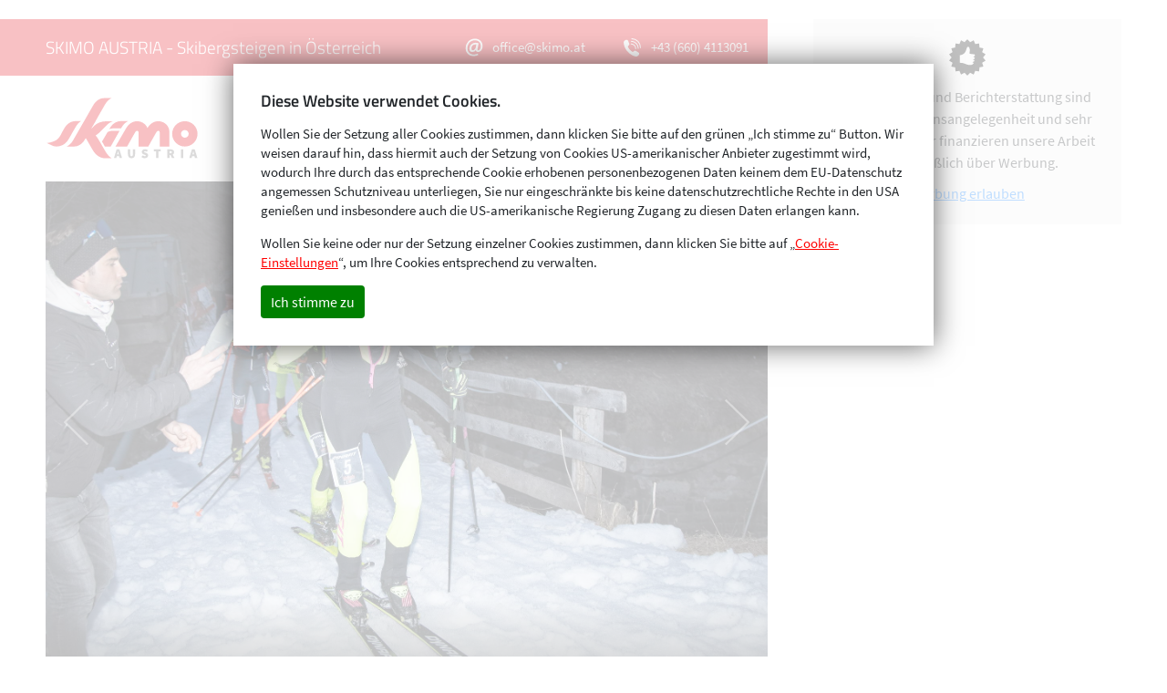

--- FILE ---
content_type: text/html; charset=UTF-8
request_url: https://www.skimo.at/rennen/293924/ergebnisse-und-bilder-von-der-sellaronda-25-3-2022/icr2899/
body_size: 51162
content:
<!doctype html>
<html lang="de">
    <head>

        <meta charset="UTF-8" />
        <meta name="viewport" content="width=device-width, initial-scale=1.0" />
        <link rel="profile" href="https://gmpg.org/xfn/11" />

        <!-- 

            ## 
            ## Realisierung
            ## Agentur Johannes Jarolim
            ##

            Wir glauben an Open Source, Standardisierung und
            den Erfolg guter Kommunikation und Zusammenarbeit:

            https://jarolim.com
            office@jarolim.com

        -->

        <script type="application/ld+json">

            {
                "@context": "http://schema.org",
                "@type": "Organization",
                "name": "SKIMO",
                "legalName": "SKIMO Austria",
                "location": {
                    "@type": "Place",
                    "address": {
                        "@type": "PostalAddress",
                        "addressCountry": "AT",
                        "addressLocality": "Gosau",
                        "postalCode": "4824",
                        "streetAddress": "Wirtsweg 16"
                    },
                    "geo": {
                        "@type": "GeoCoordinates",
                        "latitude": "47.579633",
                        "longitude": "13.5243632"
                    },
                    "hasMap": "https://goo.gl/maps/FrWqkPFVVhPuzXAv8"
                },
                "logo": "https://www.skimo.at/wp-content/themes/skimo-2020/resources/images/logo-skimo-austria.svg",
                "email": "office@skimo.at",
                "url": "https://www.skimo.at",
                "telephone": "+436604113091"
            }

        </script>

        <link rel="apple-touch-icon" sizes="180x180" href="/wp-content/themes/skimo-2020/resources/images/favicon/apple-touch-icon.png">
        <link rel="icon" type="image/png" sizes="32x32" href="/wp-content/themes/skimo-2020/resources/images/favicon/favicon-32x32.png">
        <link rel="icon" type="image/png" sizes="16x16" href="/wp-content/themes/skimo-2020/resources/images/favicon/favicon-16x16.png">
        <link rel="manifest" href="/wp-content/themes/skimo-2020/resources/images/favicon/site.webmanifest">
        <link rel="mask-icon" href="/wp-content/themes/skimo-2020/resources/images/favicon/safari-pinned-tab.svg" color="#5bbad5">
        <link rel="shortcut icon" href="/wp-content/themes/skimo-2020/resources/images/favicon/favicon.ico">
        <meta name="msapplication-TileColor" content="#da532c">
        <meta name="msapplication-config" content="/wp-content/themes/skimo-2020/resources/images/favicon/browserconfig.xml">
        <meta name="theme-color" content="#ffffff">

        <style type="text/css">
						/*!
 * Bootstrap v4.5.2 (https://getbootstrap.com/)
 * Copyright 2011-2020 The Bootstrap Authors
 * Copyright 2011-2020 Twitter, Inc.
 * Licensed under MIT (https://github.com/twbs/bootstrap/blob/main/LICENSE)
 */
@-webkit-keyframes progress-bar-stripes{0%{background-position:1rem 0}to{background-position:0 0}}@keyframes progress-bar-stripes{0%{background-position:1rem 0}to{background-position:0 0}}@-webkit-keyframes spinner-border{to{-webkit-transform:rotate(360deg);transform:rotate(360deg)}}@keyframes spinner-border{to{-webkit-transform:rotate(360deg);transform:rotate(360deg)}}@-webkit-keyframes spinner-grow{0%{-webkit-transform:scale(0);transform:scale(0)}50%{opacity:1;-webkit-transform:none;transform:none}}@keyframes spinner-grow{0%{-webkit-transform:scale(0);transform:scale(0)}50%{opacity:1;-webkit-transform:none;transform:none}}:root{--blue:#007bff;--indigo:#6610f2;--purple:#6f42c1;--pink:#e83e8c;--red:#dc3545;--orange:#fd7e14;--yellow:#ffc107;--green:#28a745;--teal:#20c997;--cyan:#17a2b8;--white:#fff;--gray:#6c757d;--gray-dark:#343a40;--primary:#007bff;--secondary:#6c757d;--success:#28a745;--info:#17a2b8;--warning:#ffc107;--danger:#dc3545;--light:#f8f9fa;--dark:#343a40;--breakpoint-xs:0;--breakpoint-sm:576px;--breakpoint-md:768px;--breakpoint-lg:992px;--breakpoint-xl:1200px;--breakpoint-xxl:1642px;--font-family-sans-serif:-apple-system,BlinkMacSystemFont,"Segoe UI",Roboto,"Helvetica Neue",Arial,"Noto Sans",sans-serif,"Apple Color Emoji","Segoe UI Emoji","Segoe UI Symbol","Noto Color Emoji";--font-family-monospace:SFMono-Regular,Menlo,Monaco,Consolas,"Liberation Mono","Courier New",monospace}*,::after,::before{box-sizing:border-box}html{font-family:sans-serif;line-height:1.15;-webkit-text-size-adjust:100%;-webkit-tap-highlight-color:transparent}article,aside,figcaption,figure,footer,header,hgroup,main,nav,section{display:block}body{margin:0;font-family:-apple-system,BlinkMacSystemFont,"Segoe UI",Roboto,"Helvetica Neue",Arial,"Noto Sans",sans-serif,"Apple Color Emoji","Segoe UI Emoji","Segoe UI Symbol","Noto Color Emoji";font-size:1rem;line-height:1.5;color:#212529;text-align:left;background-color:#fff}[tabindex="-1"]:focus:not(:focus-visible){outline:0!important}address,hr{margin-bottom:1rem}hr{box-sizing:content-box;height:0;overflow:visible;margin-top:1rem;border:0;border-top:1px solid rgba(0,0,0,.1)}dl,h1,h2,h3,h4,h5,h6,ol,p,ul{margin-top:0}dl,ol,p,ul{margin-bottom:1rem}abbr[data-original-title],abbr[title]{-webkit-text-decoration:underline dotted;text-decoration:underline dotted;cursor:help;border-bottom:0;-webkit-text-decoration-skip-ink:none;text-decoration-skip-ink:none}address{font-style:normal;line-height:inherit}ol ol,ol ul,ul ol,ul ul{margin-bottom:0}dt{font-weight:700}dd{margin-bottom:.5rem;margin-left:0}blockquote,figure{margin:0 0 1rem}b,strong{font-weight:bolder}sub,sup{position:relative;font-size:75%;line-height:0;vertical-align:baseline}sub{bottom:-.25em}sup{top:-.5em}a{color:#007bff;text-decoration:none;background-color:transparent}a:hover{color:#0056b3;text-decoration:underline}a:not([href]):not([class]),a:not([href]):not([class]):hover{color:inherit;text-decoration:none}code,kbd,pre,samp{font-family:SFMono-Regular,Menlo,Monaco,Consolas,"Liberation Mono","Courier New",monospace}samp{font-size:1em}pre{margin-top:0;margin-bottom:1rem;overflow:auto;-ms-overflow-style:scrollbar;display:block;font-size:87.5%;color:#212529}img,svg{vertical-align:middle}img{border-style:none}svg{overflow:hidden}table{border-collapse:collapse}caption{padding-top:.75rem;padding-bottom:.75rem;color:#6c757d;text-align:left;caption-side:bottom}th{text-align:inherit}label{display:inline-block;margin-bottom:.5rem}button{border-radius:0}button:focus{outline:1px dotted;outline:5px auto -webkit-focus-ring-color}button,input,optgroup,select,textarea{margin:0;font-family:inherit;font-size:inherit;line-height:inherit}button,input{overflow:visible}button,select{text-transform:none}[role=button]{cursor:pointer}select{word-wrap:normal}[type=button],[type=reset],[type=submit],button{-webkit-appearance:button}[type=button]:not(:disabled),[type=reset]:not(:disabled),[type=submit]:not(:disabled),button:not(:disabled){cursor:pointer}[type=button]::-moz-focus-inner,[type=reset]::-moz-focus-inner,[type=submit]::-moz-focus-inner,button::-moz-focus-inner{padding:0;border-style:none}input[type=checkbox],input[type=radio]{box-sizing:border-box;padding:0}textarea{overflow:auto;resize:vertical}fieldset{min-width:0;padding:0;margin:0;border:0}legend{display:block;width:100%;max-width:100%;padding:0;margin-bottom:.5rem;font-size:1.5rem;line-height:inherit;color:inherit;white-space:normal}progress{vertical-align:baseline}[type=number]::-webkit-inner-spin-button,[type=number]::-webkit-outer-spin-button{height:auto}[type=search]{outline-offset:-2px;-webkit-appearance:none}[type=search]::-webkit-search-decoration{-webkit-appearance:none}::-webkit-file-upload-button{font:inherit;-webkit-appearance:button}output{display:inline-block}summary{display:list-item;cursor:pointer}template{display:none}[hidden]{display:none!important}.h1,.h2,.h3,.h4,.h5,.h6,h6{font-weight:500}.h1,.h2,.h3,.h4,.h5,.h6,h1,h2,h3,h4,h5,h6{margin-bottom:.5rem;line-height:1.2}.h1,h1{font-size:2.5rem}.h2,h2{font-size:2rem}.h3,h3{font-size:1.75rem}.h4,h4{font-size:1.5rem}.h5,h5{font-size:1.25rem}.h6,h6{font-size:1rem}.display-1,.lead{font-size:1.25rem;font-weight:300}.display-1{font-size:6rem;line-height:1.2}.display-2,.display-3,.display-4{font-size:5.5rem;font-weight:300;line-height:1.2}.display-3,.display-4{font-size:4.5rem}.display-4{font-size:3.5rem}.small,small{font-size:80%;font-weight:400}.mark,mark{padding:.2em;background-color:#fcf8e3}.list-inline,.list-unstyled{padding-left:0;list-style:none}.list-inline-item{display:inline-block}.list-inline-item:not(:last-child){margin-right:.5rem}.initialism{font-size:90%;text-transform:uppercase}.blockquote{margin-bottom:1rem;font-size:1.25rem}.blockquote-footer{display:block;font-size:80%;color:#6c757d}.blockquote-footer::before{content:"\2014\00A0"}.img-fluid,.img-thumbnail{max-width:100%;height:auto}.img-thumbnail{padding:.25rem;background-color:#fff;border:1px solid #dee2e6;border-radius:.25rem}.figure{display:inline-block}.figure-img{margin-bottom:.5rem;line-height:1}.figure-caption{font-size:90%;color:#6c757d}code,kbd{font-size:87.5%}code{color:#e83e8c;word-wrap:break-word}a>code,pre code{color:inherit}kbd{padding:.2rem .4rem;color:#fff;background-color:#212529;border-radius:.2rem}kbd kbd{padding:0;font-size:100%;font-weight:700}pre code{font-size:inherit;word-break:normal}.pre-scrollable{max-height:340px;overflow-y:scroll}.container,.container-fluid,.container-lg,.container-md,.container-sm,.container-xl{width:100%;padding-right:10.5px;padding-left:10.5px;margin-right:auto;margin-left:auto}@media (min-width:576px){.container,.container-sm{max-width:540px}}@media (min-width:768px){.container,.container-md,.container-sm{max-width:720px}}@media (min-width:992px){.container,.container-lg,.container-md,.container-sm{max-width:960px}}@media (min-width:1200px){.container,.container-lg,.container-md,.container-sm,.container-xl{max-width:1140px}}.row{display:-ms-flexbox;display:flex;-ms-flex-wrap:wrap;flex-wrap:wrap;margin-right:-10.5px;margin-left:-10.5px}.card>hr,.no-gutters{margin-right:0;margin-left:0}.no-gutters>.col,.no-gutters>[class*=col-]{padding-right:0;padding-left:0}.col,.col-1,.col-10,.col-11,.col-12,.col-2,.col-3,.col-4,.col-5,.col-6,.col-7,.col-8,.col-9{position:relative;width:100%;padding-right:10.5px;padding-left:10.5px}.col-auto{position:relative;padding-right:10.5px;padding-left:10.5px}.col-lg,.col-lg-1,.col-lg-10,.col-lg-11,.col-lg-12,.col-lg-2,.col-lg-3,.col-lg-4,.col-lg-5,.col-lg-6,.col-lg-7,.col-lg-8,.col-lg-9,.col-lg-auto,.col-md,.col-md-1,.col-md-10,.col-md-11,.col-md-12,.col-md-2,.col-md-3,.col-md-4,.col-md-5,.col-md-6,.col-md-7,.col-md-8,.col-md-9,.col-md-auto,.col-sm,.col-sm-1,.col-sm-10,.col-sm-11,.col-sm-12,.col-sm-2,.col-sm-3,.col-sm-4,.col-sm-5,.col-sm-6,.col-sm-7,.col-sm-8,.col-sm-9,.col-sm-auto,.col-xl,.col-xl-1,.col-xl-10,.col-xl-11,.col-xl-12,.col-xl-2,.col-xl-3,.col-xl-4,.col-xl-5,.col-xl-6,.col-xl-7,.col-xl-8,.col-xl-9,.col-xl-auto,.col-xxl,.col-xxl-1,.col-xxl-10,.col-xxl-11,.col-xxl-12,.col-xxl-2,.col-xxl-3,.col-xxl-4,.col-xxl-5,.col-xxl-6,.col-xxl-7,.col-xxl-8,.col-xxl-9,.col-xxl-auto{position:relative;width:100%;padding-right:10.5px;padding-left:10.5px}.col{-ms-flex-preferred-size:0;flex-basis:0;-ms-flex-positive:1;flex-grow:1;max-width:100%}.row-cols-1>*{-ms-flex:0 0 100%;flex:0 0 100%;max-width:100%}.row-cols-2>*{-ms-flex:0 0 50%;flex:0 0 50%;max-width:50%}.row-cols-3>*{-ms-flex:0 0 33.333333%;flex:0 0 33.333333%;max-width:33.333333%}.row-cols-4>*{-ms-flex:0 0 25%;flex:0 0 25%;max-width:25%}.row-cols-5>*{-ms-flex:0 0 20%;flex:0 0 20%;max-width:20%}.row-cols-6>*{-ms-flex:0 0 16.666667%;flex:0 0 16.666667%;max-width:16.666667%}.col-auto{-ms-flex:0 0 auto;flex:0 0 auto;width:auto;max-width:100%}.col-1{-ms-flex:0 0 8.333333%;flex:0 0 8.333333%;max-width:8.333333%}.col-2{-ms-flex:0 0 16.666667%;flex:0 0 16.666667%;max-width:16.666667%}.col-3{-ms-flex:0 0 25%;flex:0 0 25%;max-width:25%}.col-4{-ms-flex:0 0 33.333333%;flex:0 0 33.333333%;max-width:33.333333%}.col-5{-ms-flex:0 0 41.666667%;flex:0 0 41.666667%;max-width:41.666667%}.col-6{-ms-flex:0 0 50%;flex:0 0 50%;max-width:50%}.col-7{-ms-flex:0 0 58.333333%;flex:0 0 58.333333%;max-width:58.333333%}.col-8{-ms-flex:0 0 66.666667%;flex:0 0 66.666667%;max-width:66.666667%}.col-9{-ms-flex:0 0 75%;flex:0 0 75%;max-width:75%}.col-10{-ms-flex:0 0 83.333333%;flex:0 0 83.333333%;max-width:83.333333%}.col-11{-ms-flex:0 0 91.666667%;flex:0 0 91.666667%;max-width:91.666667%}.col-12{-ms-flex:0 0 100%;flex:0 0 100%;max-width:100%}.order-first{-ms-flex-order:-1;order:-1}.order-last{-ms-flex-order:13;order:13}.order-0{-ms-flex-order:0;order:0}.order-1{-ms-flex-order:1;order:1}.order-2{-ms-flex-order:2;order:2}.order-3{-ms-flex-order:3;order:3}.order-4{-ms-flex-order:4;order:4}.order-5{-ms-flex-order:5;order:5}.order-6{-ms-flex-order:6;order:6}.order-7{-ms-flex-order:7;order:7}.order-8{-ms-flex-order:8;order:8}.order-9{-ms-flex-order:9;order:9}.order-10{-ms-flex-order:10;order:10}.order-11{-ms-flex-order:11;order:11}.order-12{-ms-flex-order:12;order:12}.offset-1{margin-left:8.333333%}.offset-2{margin-left:16.666667%}.offset-3{margin-left:25%}.offset-4{margin-left:33.333333%}.offset-5{margin-left:41.666667%}.offset-6{margin-left:50%}.offset-7{margin-left:58.333333%}.offset-8{margin-left:66.666667%}.offset-9{margin-left:75%}.offset-10{margin-left:83.333333%}.offset-11{margin-left:91.666667%}@media (min-width:576px){.col-sm{-ms-flex-preferred-size:0;flex-basis:0;-ms-flex-positive:1;flex-grow:1;max-width:100%}.row-cols-sm-1>*{-ms-flex:0 0 100%;flex:0 0 100%;max-width:100%}.row-cols-sm-2>*{-ms-flex:0 0 50%;flex:0 0 50%;max-width:50%}.row-cols-sm-3>*{-ms-flex:0 0 33.333333%;flex:0 0 33.333333%;max-width:33.333333%}.row-cols-sm-4>*{-ms-flex:0 0 25%;flex:0 0 25%;max-width:25%}.row-cols-sm-5>*{-ms-flex:0 0 20%;flex:0 0 20%;max-width:20%}.row-cols-sm-6>*{-ms-flex:0 0 16.666667%;flex:0 0 16.666667%;max-width:16.666667%}.col-sm-auto{-ms-flex:0 0 auto;flex:0 0 auto;width:auto;max-width:100%}.col-sm-1{-ms-flex:0 0 8.333333%;flex:0 0 8.333333%;max-width:8.333333%}.col-sm-2{-ms-flex:0 0 16.666667%;flex:0 0 16.666667%;max-width:16.666667%}.col-sm-3{-ms-flex:0 0 25%;flex:0 0 25%;max-width:25%}.col-sm-4{-ms-flex:0 0 33.333333%;flex:0 0 33.333333%;max-width:33.333333%}.col-sm-5{-ms-flex:0 0 41.666667%;flex:0 0 41.666667%;max-width:41.666667%}.col-sm-6{-ms-flex:0 0 50%;flex:0 0 50%;max-width:50%}.col-sm-7{-ms-flex:0 0 58.333333%;flex:0 0 58.333333%;max-width:58.333333%}.col-sm-8{-ms-flex:0 0 66.666667%;flex:0 0 66.666667%;max-width:66.666667%}.col-sm-9{-ms-flex:0 0 75%;flex:0 0 75%;max-width:75%}.col-sm-10{-ms-flex:0 0 83.333333%;flex:0 0 83.333333%;max-width:83.333333%}.col-sm-11{-ms-flex:0 0 91.666667%;flex:0 0 91.666667%;max-width:91.666667%}.col-sm-12{-ms-flex:0 0 100%;flex:0 0 100%;max-width:100%}.order-sm-first{-ms-flex-order:-1;order:-1}.order-sm-last{-ms-flex-order:13;order:13}.order-sm-0{-ms-flex-order:0;order:0}.order-sm-1{-ms-flex-order:1;order:1}.order-sm-2{-ms-flex-order:2;order:2}.order-sm-3{-ms-flex-order:3;order:3}.order-sm-4{-ms-flex-order:4;order:4}.order-sm-5{-ms-flex-order:5;order:5}.order-sm-6{-ms-flex-order:6;order:6}.order-sm-7{-ms-flex-order:7;order:7}.order-sm-8{-ms-flex-order:8;order:8}.order-sm-9{-ms-flex-order:9;order:9}.order-sm-10{-ms-flex-order:10;order:10}.order-sm-11{-ms-flex-order:11;order:11}.order-sm-12{-ms-flex-order:12;order:12}.offset-sm-0{margin-left:0}.offset-sm-1{margin-left:8.333333%}.offset-sm-2{margin-left:16.666667%}.offset-sm-3{margin-left:25%}.offset-sm-4{margin-left:33.333333%}.offset-sm-5{margin-left:41.666667%}.offset-sm-6{margin-left:50%}.offset-sm-7{margin-left:58.333333%}.offset-sm-8{margin-left:66.666667%}.offset-sm-9{margin-left:75%}.offset-sm-10{margin-left:83.333333%}.offset-sm-11{margin-left:91.666667%}}@media (min-width:768px){.col-md{-ms-flex-preferred-size:0;flex-basis:0;-ms-flex-positive:1;flex-grow:1;max-width:100%}.row-cols-md-1>*{-ms-flex:0 0 100%;flex:0 0 100%;max-width:100%}.row-cols-md-2>*{-ms-flex:0 0 50%;flex:0 0 50%;max-width:50%}.row-cols-md-3>*{-ms-flex:0 0 33.333333%;flex:0 0 33.333333%;max-width:33.333333%}.row-cols-md-4>*{-ms-flex:0 0 25%;flex:0 0 25%;max-width:25%}.row-cols-md-5>*{-ms-flex:0 0 20%;flex:0 0 20%;max-width:20%}.row-cols-md-6>*{-ms-flex:0 0 16.666667%;flex:0 0 16.666667%;max-width:16.666667%}.col-md-auto{-ms-flex:0 0 auto;flex:0 0 auto;width:auto;max-width:100%}.col-md-1{-ms-flex:0 0 8.333333%;flex:0 0 8.333333%;max-width:8.333333%}.col-md-2{-ms-flex:0 0 16.666667%;flex:0 0 16.666667%;max-width:16.666667%}.col-md-3{-ms-flex:0 0 25%;flex:0 0 25%;max-width:25%}.col-md-4{-ms-flex:0 0 33.333333%;flex:0 0 33.333333%;max-width:33.333333%}.col-md-5{-ms-flex:0 0 41.666667%;flex:0 0 41.666667%;max-width:41.666667%}.col-md-6{-ms-flex:0 0 50%;flex:0 0 50%;max-width:50%}.col-md-7{-ms-flex:0 0 58.333333%;flex:0 0 58.333333%;max-width:58.333333%}.col-md-8{-ms-flex:0 0 66.666667%;flex:0 0 66.666667%;max-width:66.666667%}.col-md-9{-ms-flex:0 0 75%;flex:0 0 75%;max-width:75%}.col-md-10{-ms-flex:0 0 83.333333%;flex:0 0 83.333333%;max-width:83.333333%}.col-md-11{-ms-flex:0 0 91.666667%;flex:0 0 91.666667%;max-width:91.666667%}.col-md-12{-ms-flex:0 0 100%;flex:0 0 100%;max-width:100%}.order-md-first{-ms-flex-order:-1;order:-1}.order-md-last{-ms-flex-order:13;order:13}.order-md-0{-ms-flex-order:0;order:0}.order-md-1{-ms-flex-order:1;order:1}.order-md-2{-ms-flex-order:2;order:2}.order-md-3{-ms-flex-order:3;order:3}.order-md-4{-ms-flex-order:4;order:4}.order-md-5{-ms-flex-order:5;order:5}.order-md-6{-ms-flex-order:6;order:6}.order-md-7{-ms-flex-order:7;order:7}.order-md-8{-ms-flex-order:8;order:8}.order-md-9{-ms-flex-order:9;order:9}.order-md-10{-ms-flex-order:10;order:10}.order-md-11{-ms-flex-order:11;order:11}.order-md-12{-ms-flex-order:12;order:12}.offset-md-0{margin-left:0}.offset-md-1{margin-left:8.333333%}.offset-md-2{margin-left:16.666667%}.offset-md-3{margin-left:25%}.offset-md-4{margin-left:33.333333%}.offset-md-5{margin-left:41.666667%}.offset-md-6{margin-left:50%}.offset-md-7{margin-left:58.333333%}.offset-md-8{margin-left:66.666667%}.offset-md-9{margin-left:75%}.offset-md-10{margin-left:83.333333%}.offset-md-11{margin-left:91.666667%}}@media (min-width:992px){.col-lg{-ms-flex-preferred-size:0;flex-basis:0;-ms-flex-positive:1;flex-grow:1;max-width:100%}.row-cols-lg-1>*{-ms-flex:0 0 100%;flex:0 0 100%;max-width:100%}.row-cols-lg-2>*{-ms-flex:0 0 50%;flex:0 0 50%;max-width:50%}.row-cols-lg-3>*{-ms-flex:0 0 33.333333%;flex:0 0 33.333333%;max-width:33.333333%}.row-cols-lg-4>*{-ms-flex:0 0 25%;flex:0 0 25%;max-width:25%}.row-cols-lg-5>*{-ms-flex:0 0 20%;flex:0 0 20%;max-width:20%}.row-cols-lg-6>*{-ms-flex:0 0 16.666667%;flex:0 0 16.666667%;max-width:16.666667%}.col-lg-auto{-ms-flex:0 0 auto;flex:0 0 auto;width:auto;max-width:100%}.col-lg-1{-ms-flex:0 0 8.333333%;flex:0 0 8.333333%;max-width:8.333333%}.col-lg-2{-ms-flex:0 0 16.666667%;flex:0 0 16.666667%;max-width:16.666667%}.col-lg-3{-ms-flex:0 0 25%;flex:0 0 25%;max-width:25%}.col-lg-4{-ms-flex:0 0 33.333333%;flex:0 0 33.333333%;max-width:33.333333%}.col-lg-5{-ms-flex:0 0 41.666667%;flex:0 0 41.666667%;max-width:41.666667%}.col-lg-6{-ms-flex:0 0 50%;flex:0 0 50%;max-width:50%}.col-lg-7{-ms-flex:0 0 58.333333%;flex:0 0 58.333333%;max-width:58.333333%}.col-lg-8{-ms-flex:0 0 66.666667%;flex:0 0 66.666667%;max-width:66.666667%}.col-lg-9{-ms-flex:0 0 75%;flex:0 0 75%;max-width:75%}.col-lg-10{-ms-flex:0 0 83.333333%;flex:0 0 83.333333%;max-width:83.333333%}.col-lg-11{-ms-flex:0 0 91.666667%;flex:0 0 91.666667%;max-width:91.666667%}.col-lg-12{-ms-flex:0 0 100%;flex:0 0 100%;max-width:100%}.order-lg-first{-ms-flex-order:-1;order:-1}.order-lg-last{-ms-flex-order:13;order:13}.order-lg-0{-ms-flex-order:0;order:0}.order-lg-1{-ms-flex-order:1;order:1}.order-lg-2{-ms-flex-order:2;order:2}.order-lg-3{-ms-flex-order:3;order:3}.order-lg-4{-ms-flex-order:4;order:4}.order-lg-5{-ms-flex-order:5;order:5}.order-lg-6{-ms-flex-order:6;order:6}.order-lg-7{-ms-flex-order:7;order:7}.order-lg-8{-ms-flex-order:8;order:8}.order-lg-9{-ms-flex-order:9;order:9}.order-lg-10{-ms-flex-order:10;order:10}.order-lg-11{-ms-flex-order:11;order:11}.order-lg-12{-ms-flex-order:12;order:12}.offset-lg-0{margin-left:0}.offset-lg-1{margin-left:8.333333%}.offset-lg-2{margin-left:16.666667%}.offset-lg-3{margin-left:25%}.offset-lg-4{margin-left:33.333333%}.offset-lg-5{margin-left:41.666667%}.offset-lg-6{margin-left:50%}.offset-lg-7{margin-left:58.333333%}.offset-lg-8{margin-left:66.666667%}.offset-lg-9{margin-left:75%}.offset-lg-10{margin-left:83.333333%}.offset-lg-11{margin-left:91.666667%}}@media (min-width:1200px){.col-xl{-ms-flex-preferred-size:0;flex-basis:0;-ms-flex-positive:1;flex-grow:1;max-width:100%}.row-cols-xl-1>*{-ms-flex:0 0 100%;flex:0 0 100%;max-width:100%}.row-cols-xl-2>*{-ms-flex:0 0 50%;flex:0 0 50%;max-width:50%}.row-cols-xl-3>*{-ms-flex:0 0 33.333333%;flex:0 0 33.333333%;max-width:33.333333%}.row-cols-xl-4>*{-ms-flex:0 0 25%;flex:0 0 25%;max-width:25%}.row-cols-xl-5>*{-ms-flex:0 0 20%;flex:0 0 20%;max-width:20%}.row-cols-xl-6>*{-ms-flex:0 0 16.666667%;flex:0 0 16.666667%;max-width:16.666667%}.col-xl-auto{-ms-flex:0 0 auto;flex:0 0 auto;width:auto;max-width:100%}.col-xl-1{-ms-flex:0 0 8.333333%;flex:0 0 8.333333%;max-width:8.333333%}.col-xl-2{-ms-flex:0 0 16.666667%;flex:0 0 16.666667%;max-width:16.666667%}.col-xl-3{-ms-flex:0 0 25%;flex:0 0 25%;max-width:25%}.col-xl-4{-ms-flex:0 0 33.333333%;flex:0 0 33.333333%;max-width:33.333333%}.col-xl-5{-ms-flex:0 0 41.666667%;flex:0 0 41.666667%;max-width:41.666667%}.col-xl-6{-ms-flex:0 0 50%;flex:0 0 50%;max-width:50%}.col-xl-7{-ms-flex:0 0 58.333333%;flex:0 0 58.333333%;max-width:58.333333%}.col-xl-8{-ms-flex:0 0 66.666667%;flex:0 0 66.666667%;max-width:66.666667%}.col-xl-9{-ms-flex:0 0 75%;flex:0 0 75%;max-width:75%}.col-xl-10{-ms-flex:0 0 83.333333%;flex:0 0 83.333333%;max-width:83.333333%}.col-xl-11{-ms-flex:0 0 91.666667%;flex:0 0 91.666667%;max-width:91.666667%}.col-xl-12{-ms-flex:0 0 100%;flex:0 0 100%;max-width:100%}.order-xl-first{-ms-flex-order:-1;order:-1}.order-xl-last{-ms-flex-order:13;order:13}.order-xl-0{-ms-flex-order:0;order:0}.order-xl-1{-ms-flex-order:1;order:1}.order-xl-2{-ms-flex-order:2;order:2}.order-xl-3{-ms-flex-order:3;order:3}.order-xl-4{-ms-flex-order:4;order:4}.order-xl-5{-ms-flex-order:5;order:5}.order-xl-6{-ms-flex-order:6;order:6}.order-xl-7{-ms-flex-order:7;order:7}.order-xl-8{-ms-flex-order:8;order:8}.order-xl-9{-ms-flex-order:9;order:9}.order-xl-10{-ms-flex-order:10;order:10}.order-xl-11{-ms-flex-order:11;order:11}.order-xl-12{-ms-flex-order:12;order:12}.offset-xl-0{margin-left:0}.offset-xl-1{margin-left:8.333333%}.offset-xl-2{margin-left:16.666667%}.offset-xl-3{margin-left:25%}.offset-xl-4{margin-left:33.333333%}.offset-xl-5{margin-left:41.666667%}.offset-xl-6{margin-left:50%}.offset-xl-7{margin-left:58.333333%}.offset-xl-8{margin-left:66.666667%}.offset-xl-9{margin-left:75%}.offset-xl-10{margin-left:83.333333%}.offset-xl-11{margin-left:91.666667%}}@media (min-width:1642px){.col-xxl{-ms-flex-preferred-size:0;flex-basis:0;-ms-flex-positive:1;flex-grow:1;max-width:100%}.row-cols-xxl-1>*{-ms-flex:0 0 100%;flex:0 0 100%;max-width:100%}.row-cols-xxl-2>*{-ms-flex:0 0 50%;flex:0 0 50%;max-width:50%}.row-cols-xxl-3>*{-ms-flex:0 0 33.333333%;flex:0 0 33.333333%;max-width:33.333333%}.row-cols-xxl-4>*{-ms-flex:0 0 25%;flex:0 0 25%;max-width:25%}.row-cols-xxl-5>*{-ms-flex:0 0 20%;flex:0 0 20%;max-width:20%}.row-cols-xxl-6>*{-ms-flex:0 0 16.666667%;flex:0 0 16.666667%;max-width:16.666667%}.col-xxl-auto{-ms-flex:0 0 auto;flex:0 0 auto;width:auto;max-width:100%}.col-xxl-1{-ms-flex:0 0 8.333333%;flex:0 0 8.333333%;max-width:8.333333%}.col-xxl-2{-ms-flex:0 0 16.666667%;flex:0 0 16.666667%;max-width:16.666667%}.col-xxl-3{-ms-flex:0 0 25%;flex:0 0 25%;max-width:25%}.col-xxl-4{-ms-flex:0 0 33.333333%;flex:0 0 33.333333%;max-width:33.333333%}.col-xxl-5{-ms-flex:0 0 41.666667%;flex:0 0 41.666667%;max-width:41.666667%}.col-xxl-6{-ms-flex:0 0 50%;flex:0 0 50%;max-width:50%}.col-xxl-7{-ms-flex:0 0 58.333333%;flex:0 0 58.333333%;max-width:58.333333%}.col-xxl-8{-ms-flex:0 0 66.666667%;flex:0 0 66.666667%;max-width:66.666667%}.col-xxl-9{-ms-flex:0 0 75%;flex:0 0 75%;max-width:75%}.col-xxl-10{-ms-flex:0 0 83.333333%;flex:0 0 83.333333%;max-width:83.333333%}.col-xxl-11{-ms-flex:0 0 91.666667%;flex:0 0 91.666667%;max-width:91.666667%}.col-xxl-12{-ms-flex:0 0 100%;flex:0 0 100%;max-width:100%}.order-xxl-first{-ms-flex-order:-1;order:-1}.order-xxl-last{-ms-flex-order:13;order:13}.order-xxl-0{-ms-flex-order:0;order:0}.order-xxl-1{-ms-flex-order:1;order:1}.order-xxl-2{-ms-flex-order:2;order:2}.order-xxl-3{-ms-flex-order:3;order:3}.order-xxl-4{-ms-flex-order:4;order:4}.order-xxl-5{-ms-flex-order:5;order:5}.order-xxl-6{-ms-flex-order:6;order:6}.order-xxl-7{-ms-flex-order:7;order:7}.order-xxl-8{-ms-flex-order:8;order:8}.order-xxl-9{-ms-flex-order:9;order:9}.order-xxl-10{-ms-flex-order:10;order:10}.order-xxl-11{-ms-flex-order:11;order:11}.order-xxl-12{-ms-flex-order:12;order:12}.offset-xxl-0{margin-left:0}.offset-xxl-1{margin-left:8.333333%}.offset-xxl-2{margin-left:16.666667%}.offset-xxl-3{margin-left:25%}.offset-xxl-4{margin-left:33.333333%}.offset-xxl-5{margin-left:41.666667%}.offset-xxl-6{margin-left:50%}.offset-xxl-7{margin-left:58.333333%}.offset-xxl-8{margin-left:66.666667%}.offset-xxl-9{margin-left:75%}.offset-xxl-10{margin-left:83.333333%}.offset-xxl-11{margin-left:91.666667%}}.table{width:100%;margin-bottom:1rem;color:#212529}.table td,.table th{padding:.75rem;vertical-align:top;border-top:1px solid #dee2e6}.table thead th{vertical-align:bottom;border-bottom:2px solid #dee2e6}.table tbody+tbody{border-top:2px solid #dee2e6}.table-sm td,.table-sm th{padding:.3rem}.table-bordered,.table-bordered td,.table-bordered th{border:1px solid #dee2e6}.table-bordered thead td,.table-bordered thead th{border-bottom-width:2px}.table-borderless tbody+tbody,.table-borderless td,.table-borderless th,.table-borderless thead th,.table-dark.table-bordered{border:0}.table-striped tbody tr:nth-of-type(odd){background-color:rgba(0,0,0,.05)}.table-hover tbody tr:hover{color:#212529;background-color:rgba(0,0,0,.075)}.table-primary,.table-primary>td,.table-primary>th{background-color:#b8daff}.table-primary tbody+tbody,.table-primary td,.table-primary th,.table-primary thead th{border-color:#7abaff}.table-hover .table-primary:hover,.table-hover .table-primary:hover>td,.table-hover .table-primary:hover>th{background-color:#9fcdff}.table-secondary,.table-secondary>td,.table-secondary>th{background-color:#d6d8db}.table-secondary tbody+tbody,.table-secondary td,.table-secondary th,.table-secondary thead th{border-color:#b3b7bb}.table-hover .table-secondary:hover,.table-hover .table-secondary:hover>td,.table-hover .table-secondary:hover>th{background-color:#c8cbcf}.table-success,.table-success>td,.table-success>th{background-color:#c3e6cb}.table-success tbody+tbody,.table-success td,.table-success th,.table-success thead th{border-color:#8fd19e}.table-hover .table-success:hover,.table-hover .table-success:hover>td,.table-hover .table-success:hover>th{background-color:#b1dfbb}.table-info,.table-info>td,.table-info>th{background-color:#bee5eb}.table-info tbody+tbody,.table-info td,.table-info th,.table-info thead th{border-color:#86cfda}.table-hover .table-info:hover,.table-hover .table-info:hover>td,.table-hover .table-info:hover>th{background-color:#abdde5}.table-warning,.table-warning>td,.table-warning>th{background-color:#ffeeba}.table-warning tbody+tbody,.table-warning td,.table-warning th,.table-warning thead th{border-color:#ffdf7e}.table-hover .table-warning:hover,.table-hover .table-warning:hover>td,.table-hover .table-warning:hover>th{background-color:#ffe8a1}.table-danger,.table-danger>td,.table-danger>th{background-color:#f5c6cb}.table-danger tbody+tbody,.table-danger td,.table-danger th,.table-danger thead th{border-color:#ed969e}.table-hover .table-danger:hover,.table-hover .table-danger:hover>td,.table-hover .table-danger:hover>th{background-color:#f1b0b7}.table-light,.table-light>td,.table-light>th{background-color:#fdfdfe}.table-light tbody+tbody,.table-light td,.table-light th,.table-light thead th{border-color:#fbfcfc}.table-hover .table-light:hover,.table-hover .table-light:hover>td,.table-hover .table-light:hover>th{background-color:#ececf6}.table-dark>td,.table-dark>th{background-color:#c6c8ca}.table-dark tbody+tbody{border-color:#95999c}.table-hover .table-dark:hover,.table-hover .table-dark:hover>td,.table-hover .table-dark:hover>th{background-color:#b9bbbe}.table-active,.table-active>td,.table-active>th,.table-hover .table-active:hover,.table-hover .table-active:hover>td,.table-hover .table-active:hover>th{background-color:rgba(0,0,0,.075)}.table .thead-dark th{color:#fff;background-color:#343a40;border-color:#454d55}.table .thead-light th{color:#495057;background-color:#e9ecef;border-color:#dee2e6}.table-dark{color:#fff;background-color:#343a40}.table-dark td,.table-dark th,.table-dark thead th{border-color:#454d55}.table-dark.table-striped tbody tr:nth-of-type(odd){background-color:rgba(255,255,255,.05)}.table-dark.table-hover tbody tr:hover{color:#fff;background-color:rgba(255,255,255,.075)}@media (max-width:575.98px){.table-responsive-sm{display:block;width:100%;overflow-x:auto;-webkit-overflow-scrolling:touch}.table-responsive-sm>.table-bordered{border:0}}@media (max-width:767.98px){.table-responsive-md{display:block;width:100%;overflow-x:auto;-webkit-overflow-scrolling:touch}.table-responsive-md>.table-bordered{border:0}}@media (max-width:991.98px){.table-responsive-lg{display:block;width:100%;overflow-x:auto;-webkit-overflow-scrolling:touch}.table-responsive-lg>.table-bordered{border:0}}@media (max-width:1199.98px){.table-responsive-xl{display:block;width:100%;overflow-x:auto;-webkit-overflow-scrolling:touch}.table-responsive-xl>.table-bordered{border:0}}@media (max-width:1641.98px){.table-responsive-xxl{display:block;width:100%;overflow-x:auto;-webkit-overflow-scrolling:touch}.table-responsive-xxl>.table-bordered{border:0}}.table-responsive{display:block;width:100%;overflow-x:auto;-webkit-overflow-scrolling:touch}.table-responsive>.table-bordered{border:0}.form-control{display:block;width:100%;height:calc(1.5em + .75rem + 2px);padding:.375rem .75rem;font-size:1rem;font-weight:400;line-height:1.5;color:#495057;background-color:#fff;background-clip:padding-box;border:1px solid #ced4da;border-radius:.25rem;transition:border-color .15s ease-in-out,box-shadow .15s ease-in-out}@media (prefers-reduced-motion:reduce){.form-control{transition:none}}.form-control::-ms-expand{background-color:transparent;border:0}.form-control:-moz-focusring{color:transparent;text-shadow:0 0 0 #495057}.form-control:focus{color:#495057;background-color:#fff;border-color:#80bdff;outline:0;box-shadow:0 0 0 .2rem rgba(0,123,255,.25)}.form-control::-webkit-input-placeholder{color:#6c757d;opacity:1}.form-control::-moz-placeholder{color:#6c757d;opacity:1}.form-control:-ms-input-placeholder,.form-control::-ms-input-placeholder{color:#6c757d;opacity:1}.form-control::placeholder{color:#6c757d;opacity:1}.form-control:disabled,.form-control[readonly]{background-color:#e9ecef;opacity:1}input[type=date].form-control,input[type=datetime-local].form-control,input[type=month].form-control,input[type=time].form-control{-webkit-appearance:none;-moz-appearance:none;appearance:none}select.form-control:focus::-ms-value{color:#495057;background-color:#fff}.form-control-file,.form-control-range{display:block;width:100%}.col-form-label{padding-top:calc(.375rem + 1px);padding-bottom:calc(.375rem + 1px);margin-bottom:0;font-size:inherit;line-height:1.5}.col-form-label-lg{padding-top:calc(.5rem + 1px);padding-bottom:calc(.5rem + 1px);font-size:1.25rem;line-height:1.5}.col-form-label-sm{padding-top:calc(.25rem + 1px);padding-bottom:calc(.25rem + 1px);font-size:.875rem;line-height:1.5}.form-control-plaintext{display:block;width:100%;padding:.375rem 0;margin-bottom:0;font-size:1rem;line-height:1.5;color:#212529;background-color:transparent;border:solid transparent;border-width:1px 0}.form-control-plaintext.form-control-lg,.form-control-plaintext.form-control-sm{padding-right:0;padding-left:0}.form-control-sm{height:calc(1.5em + .5rem + 2px);padding:.25rem .5rem;font-size:.875rem;line-height:1.5;border-radius:.2rem}.form-control-lg{height:calc(1.5em + 1rem + 2px);padding:.5rem 1rem;font-size:1.25rem;line-height:1.5;border-radius:.3rem}select.form-control[multiple],select.form-control[size],textarea.form-control{height:auto}.form-group{margin-bottom:1rem}.form-text{display:block;margin-top:.25rem}.form-row{display:-ms-flexbox;display:flex;-ms-flex-wrap:wrap;flex-wrap:wrap;margin-right:-5px;margin-left:-5px}.form-row>.col,.form-row>[class*=col-]{padding-right:5px;padding-left:5px}.form-check{position:relative;display:block;padding-left:1.25rem}.form-check-input{position:absolute;margin-top:.3rem;margin-left:-1.25rem}.form-check-input:disabled~.form-check-label,.form-check-input[disabled]~.form-check-label{color:#6c757d}.form-check-label{margin-bottom:0}.form-check-inline{display:-ms-inline-flexbox;display:inline-flex;-ms-flex-align:center;align-items:center;padding-left:0;margin-right:.75rem}.form-check-inline .form-check-input{position:static;margin-top:0;margin-right:.3125rem;margin-left:0}.valid-feedback{display:none;width:100%;margin-top:.25rem;font-size:80%;color:#28a745}.valid-tooltip{position:absolute;top:100%;left:0;z-index:5;display:none;max-width:100%;padding:.25rem .5rem;margin-top:.1rem;font-size:.875rem;line-height:1.5;color:#fff;background-color:rgba(40,167,69,.9);border-radius:.25rem}.is-valid~.valid-feedback,.is-valid~.valid-tooltip,.was-validated :valid~.valid-feedback,.was-validated :valid~.valid-tooltip{display:block}.form-control.is-valid,.was-validated .form-control:valid{border-color:#28a745;padding-right:calc(1.5em + .75rem);background-image:url("data:image/svg+xml,%3csvg xmlns='http://www.w3.org/2000/svg' width='8' height='8' viewBox='0 0 8 8'%3e%3cpath fill='%2328a745' d='M2.3 6.73L.6 4.53c-.4-1.04.46-1.4 1.1-.8l1.1 1.4 3.4-3.8c.6-.63 1.6-.27 1.2.7l-4 4.6c-.43.5-.8.4-1.1.1z'/%3e%3c/svg%3e");background-repeat:no-repeat;background-position:right calc(.375em + .1875rem) center;background-size:calc(.75em + .375rem) calc(.75em + .375rem)}.form-control.is-valid:focus,.was-validated .form-control:valid:focus{border-color:#28a745;box-shadow:0 0 0 .2rem rgba(40,167,69,.25)}.was-validated textarea.form-control:valid,textarea.form-control.is-valid{padding-right:calc(1.5em + .75rem);background-position:top calc(.375em + .1875rem) right calc(.375em + .1875rem)}.custom-select.is-valid,.was-validated .custom-select:valid{border-color:#28a745;padding-right:calc(.75em + 2.3125rem);background:url("data:image/svg+xml,%3csvg xmlns='http://www.w3.org/2000/svg' width='4' height='5' viewBox='0 0 4 5'%3e%3cpath fill='%23343a40' d='M2 0L0 2h4zm0 5L0 3h4z'/%3e%3c/svg%3e") no-repeat right .75rem center/8px 10px,url("data:image/svg+xml,%3csvg xmlns='http://www.w3.org/2000/svg' width='8' height='8' viewBox='0 0 8 8'%3e%3cpath fill='%2328a745' d='M2.3 6.73L.6 4.53c-.4-1.04.46-1.4 1.1-.8l1.1 1.4 3.4-3.8c.6-.63 1.6-.27 1.2.7l-4 4.6c-.43.5-.8.4-1.1.1z'/%3e%3c/svg%3e") #fff no-repeat center right 1.75rem/calc(.75em + .375rem) calc(.75em + .375rem)}.custom-select.is-valid:focus,.was-validated .custom-select:valid:focus{border-color:#28a745;box-shadow:0 0 0 .2rem rgba(40,167,69,.25)}.form-check-input.is-valid~.form-check-label,.was-validated .form-check-input:valid~.form-check-label{color:#28a745}.form-check-input.is-valid~.valid-feedback,.form-check-input.is-valid~.valid-tooltip,.was-validated .form-check-input:valid~.valid-feedback,.was-validated .form-check-input:valid~.valid-tooltip{display:block}.custom-control-input.is-valid~.custom-control-label,.was-validated .custom-control-input:valid~.custom-control-label{color:#28a745}.custom-control-input.is-valid~.custom-control-label::before,.custom-file-input.is-valid~.custom-file-label,.was-validated .custom-control-input:valid~.custom-control-label::before,.was-validated .custom-file-input:valid~.custom-file-label{border-color:#28a745}.custom-control-input.is-valid:checked~.custom-control-label::before,.was-validated .custom-control-input:valid:checked~.custom-control-label::before{border-color:#34ce57;background-color:#34ce57}.custom-control-input.is-valid:focus~.custom-control-label::before,.was-validated .custom-control-input:valid:focus~.custom-control-label::before{box-shadow:0 0 0 .2rem rgba(40,167,69,.25)}.custom-control-input.is-valid:focus:not(:checked)~.custom-control-label::before,.was-validated .custom-control-input:valid:focus:not(:checked)~.custom-control-label::before{border-color:#28a745}.custom-file-input.is-valid:focus~.custom-file-label,.was-validated .custom-file-input:valid:focus~.custom-file-label{border-color:#28a745;box-shadow:0 0 0 .2rem rgba(40,167,69,.25)}.invalid-feedback{display:none;width:100%;margin-top:.25rem;font-size:80%;color:#dc3545}.invalid-tooltip{position:absolute;top:100%;left:0;z-index:5;display:none;max-width:100%;padding:.25rem .5rem;margin-top:.1rem;font-size:.875rem;line-height:1.5;color:#fff;background-color:rgba(220,53,69,.9);border-radius:.25rem}.is-invalid~.invalid-feedback,.is-invalid~.invalid-tooltip,.was-validated :invalid~.invalid-feedback,.was-validated :invalid~.invalid-tooltip{display:block}.form-control.is-invalid,.was-validated .form-control:invalid{border-color:#dc3545;padding-right:calc(1.5em + .75rem);background-image:url("data:image/svg+xml,%3csvg xmlns='http://www.w3.org/2000/svg' width='12' height='12' fill='none' stroke='%23dc3545' viewBox='0 0 12 12'%3e%3ccircle cx='6' cy='6' r='4.5'/%3e%3cpath stroke-linejoin='round' d='M5.8 3.6h.4L6 6.5z'/%3e%3ccircle cx='6' cy='8.2' r='.6' fill='%23dc3545' stroke='none'/%3e%3c/svg%3e");background-repeat:no-repeat;background-position:right calc(.375em + .1875rem) center;background-size:calc(.75em + .375rem) calc(.75em + .375rem)}.form-control.is-invalid:focus,.was-validated .form-control:invalid:focus{border-color:#dc3545;box-shadow:0 0 0 .2rem rgba(220,53,69,.25)}.was-validated textarea.form-control:invalid,textarea.form-control.is-invalid{padding-right:calc(1.5em + .75rem);background-position:top calc(.375em + .1875rem) right calc(.375em + .1875rem)}.custom-select.is-invalid,.was-validated .custom-select:invalid{border-color:#dc3545;padding-right:calc(.75em + 2.3125rem);background:url("data:image/svg+xml,%3csvg xmlns='http://www.w3.org/2000/svg' width='4' height='5' viewBox='0 0 4 5'%3e%3cpath fill='%23343a40' d='M2 0L0 2h4zm0 5L0 3h4z'/%3e%3c/svg%3e") no-repeat right .75rem center/8px 10px,url("data:image/svg+xml,%3csvg xmlns='http://www.w3.org/2000/svg' width='12' height='12' fill='none' stroke='%23dc3545' viewBox='0 0 12 12'%3e%3ccircle cx='6' cy='6' r='4.5'/%3e%3cpath stroke-linejoin='round' d='M5.8 3.6h.4L6 6.5z'/%3e%3ccircle cx='6' cy='8.2' r='.6' fill='%23dc3545' stroke='none'/%3e%3c/svg%3e") #fff no-repeat center right 1.75rem/calc(.75em + .375rem) calc(.75em + .375rem)}.custom-select.is-invalid:focus,.was-validated .custom-select:invalid:focus{border-color:#dc3545;box-shadow:0 0 0 .2rem rgba(220,53,69,.25)}.form-check-input.is-invalid~.form-check-label,.was-validated .form-check-input:invalid~.form-check-label{color:#dc3545}.form-check-input.is-invalid~.invalid-feedback,.form-check-input.is-invalid~.invalid-tooltip,.was-validated .form-check-input:invalid~.invalid-feedback,.was-validated .form-check-input:invalid~.invalid-tooltip{display:block}.custom-control-input.is-invalid~.custom-control-label,.was-validated .custom-control-input:invalid~.custom-control-label{color:#dc3545}.custom-control-input.is-invalid~.custom-control-label::before,.custom-file-input.is-invalid~.custom-file-label,.was-validated .custom-control-input:invalid~.custom-control-label::before,.was-validated .custom-file-input:invalid~.custom-file-label{border-color:#dc3545}.custom-control-input.is-invalid:checked~.custom-control-label::before,.was-validated .custom-control-input:invalid:checked~.custom-control-label::before{border-color:#e4606d;background-color:#e4606d}.custom-control-input.is-invalid:focus~.custom-control-label::before,.was-validated .custom-control-input:invalid:focus~.custom-control-label::before{box-shadow:0 0 0 .2rem rgba(220,53,69,.25)}.custom-control-input.is-invalid:focus:not(:checked)~.custom-control-label::before,.was-validated .custom-control-input:invalid:focus:not(:checked)~.custom-control-label::before{border-color:#dc3545}.custom-file-input.is-invalid:focus~.custom-file-label,.was-validated .custom-file-input:invalid:focus~.custom-file-label{border-color:#dc3545;box-shadow:0 0 0 .2rem rgba(220,53,69,.25)}.form-inline{display:-ms-flexbox;display:flex;-ms-flex-flow:row wrap;flex-flow:row wrap;-ms-flex-align:center;align-items:center}.form-inline .form-check,input[type=button].btn-block,input[type=reset].btn-block,input[type=submit].btn-block{width:100%}@media (min-width:576px){.form-inline .form-group,.form-inline label{display:-ms-flexbox;display:flex;-ms-flex-align:center;align-items:center;margin-bottom:0}.form-inline label{-ms-flex-pack:center;justify-content:center}.form-inline .form-group{-ms-flex:0 0 auto;flex:0 0 auto;-ms-flex-flow:row wrap;flex-flow:row wrap}.form-inline .form-control{display:inline-block;width:auto;vertical-align:middle}.form-inline .form-control-plaintext{display:inline-block}.form-inline .custom-select,.form-inline .input-group{width:auto}.form-inline .form-check{display:-ms-flexbox;display:flex;-ms-flex-align:center;align-items:center;-ms-flex-pack:center;justify-content:center;width:auto;padding-left:0}.form-inline .form-check-input{position:relative;-ms-flex-negative:0;flex-shrink:0;margin-top:0;margin-right:.25rem;margin-left:0}.form-inline .custom-control{-ms-flex-align:center;align-items:center;-ms-flex-pack:center;justify-content:center}.form-inline .custom-control-label{margin-bottom:0}}.btn{display:inline-block;font-weight:400;color:#212529;text-align:center;vertical-align:middle;-webkit-user-select:none;-moz-user-select:none;-ms-user-select:none;user-select:none;background-color:transparent;border:1px solid transparent;padding:.375rem .75rem;font-size:1rem;line-height:1.5;border-radius:.25rem;transition:color .15s ease-in-out,background-color .15s ease-in-out,border-color .15s ease-in-out,box-shadow .15s ease-in-out}@media (prefers-reduced-motion:reduce){.btn{transition:none}}.btn:hover{color:#212529;text-decoration:none}.btn.focus,.btn:focus{outline:0;box-shadow:0 0 0 .2rem rgba(0,123,255,.25)}.btn.disabled,.btn:disabled{opacity:.65}.btn:not(:disabled):not(.disabled){cursor:pointer}a.btn.disabled,fieldset:disabled a.btn{pointer-events:none}.btn-primary{color:#fff;background-color:#007bff;border-color:#007bff}.btn-primary:hover{color:#fff;background-color:#0069d9;border-color:#0062cc}.btn-primary.focus,.btn-primary:focus{color:#fff;background-color:#0069d9;border-color:#0062cc;box-shadow:0 0 0 .2rem rgba(38,143,255,.5)}.btn-primary.disabled,.btn-primary:disabled{color:#fff;background-color:#007bff;border-color:#007bff}.btn-primary:not(:disabled):not(.disabled).active,.btn-primary:not(:disabled):not(.disabled):active,.show>.btn-primary.dropdown-toggle{color:#fff;background-color:#0062cc;border-color:#005cbf}.btn-primary:not(:disabled):not(.disabled).active:focus,.btn-primary:not(:disabled):not(.disabled):active:focus,.show>.btn-primary.dropdown-toggle:focus{box-shadow:0 0 0 .2rem rgba(38,143,255,.5)}.btn-secondary{color:#fff;background-color:#6c757d;border-color:#6c757d}.btn-secondary:hover{color:#fff;background-color:#5a6268;border-color:#545b62}.btn-secondary.focus,.btn-secondary:focus{color:#fff;background-color:#5a6268;border-color:#545b62;box-shadow:0 0 0 .2rem rgba(130,138,145,.5)}.btn-secondary.disabled,.btn-secondary:disabled{color:#fff;background-color:#6c757d;border-color:#6c757d}.btn-secondary:not(:disabled):not(.disabled).active,.btn-secondary:not(:disabled):not(.disabled):active,.show>.btn-secondary.dropdown-toggle{color:#fff;background-color:#545b62;border-color:#4e555b}.btn-secondary:not(:disabled):not(.disabled).active:focus,.btn-secondary:not(:disabled):not(.disabled):active:focus,.show>.btn-secondary.dropdown-toggle:focus{box-shadow:0 0 0 .2rem rgba(130,138,145,.5)}.btn-success{color:#fff;background-color:#28a745;border-color:#28a745}.btn-success:hover{color:#fff;background-color:#218838;border-color:#1e7e34}.btn-success.focus,.btn-success:focus{color:#fff;background-color:#218838;border-color:#1e7e34;box-shadow:0 0 0 .2rem rgba(72,180,97,.5)}.btn-success.disabled,.btn-success:disabled{color:#fff;background-color:#28a745;border-color:#28a745}.btn-success:not(:disabled):not(.disabled).active,.btn-success:not(:disabled):not(.disabled):active,.show>.btn-success.dropdown-toggle{color:#fff;background-color:#1e7e34;border-color:#1c7430}.btn-success:not(:disabled):not(.disabled).active:focus,.btn-success:not(:disabled):not(.disabled):active:focus,.show>.btn-success.dropdown-toggle:focus{box-shadow:0 0 0 .2rem rgba(72,180,97,.5)}.btn-info{color:#fff;background-color:#17a2b8;border-color:#17a2b8}.btn-info:hover{color:#fff;background-color:#138496;border-color:#117a8b}.btn-info.focus,.btn-info:focus{color:#fff;background-color:#138496;border-color:#117a8b;box-shadow:0 0 0 .2rem rgba(58,176,195,.5)}.btn-info.disabled,.btn-info:disabled{color:#fff;background-color:#17a2b8;border-color:#17a2b8}.btn-info:not(:disabled):not(.disabled).active,.btn-info:not(:disabled):not(.disabled):active,.show>.btn-info.dropdown-toggle{color:#fff;background-color:#117a8b;border-color:#10707f}.btn-info:not(:disabled):not(.disabled).active:focus,.btn-info:not(:disabled):not(.disabled):active:focus,.show>.btn-info.dropdown-toggle:focus{box-shadow:0 0 0 .2rem rgba(58,176,195,.5)}.btn-warning{color:#212529;background-color:#ffc107;border-color:#ffc107}.btn-warning:hover{color:#212529;background-color:#e0a800;border-color:#d39e00}.btn-warning.focus,.btn-warning:focus{color:#212529;background-color:#e0a800;border-color:#d39e00;box-shadow:0 0 0 .2rem rgba(222,170,12,.5)}.btn-warning.disabled,.btn-warning:disabled{color:#212529;background-color:#ffc107;border-color:#ffc107}.btn-warning:not(:disabled):not(.disabled).active,.btn-warning:not(:disabled):not(.disabled):active,.show>.btn-warning.dropdown-toggle{color:#212529;background-color:#d39e00;border-color:#c69500}.btn-warning:not(:disabled):not(.disabled).active:focus,.btn-warning:not(:disabled):not(.disabled):active:focus,.show>.btn-warning.dropdown-toggle:focus{box-shadow:0 0 0 .2rem rgba(222,170,12,.5)}.btn-danger{color:#fff;background-color:#dc3545;border-color:#dc3545}.btn-danger:hover{color:#fff;background-color:#c82333;border-color:#bd2130}.btn-danger.focus,.btn-danger:focus{color:#fff;background-color:#c82333;border-color:#bd2130;box-shadow:0 0 0 .2rem rgba(225,83,97,.5)}.btn-danger.disabled,.btn-danger:disabled{color:#fff;background-color:#dc3545;border-color:#dc3545}.btn-danger:not(:disabled):not(.disabled).active,.btn-danger:not(:disabled):not(.disabled):active,.show>.btn-danger.dropdown-toggle{color:#fff;background-color:#bd2130;border-color:#b21f2d}.btn-danger:not(:disabled):not(.disabled).active:focus,.btn-danger:not(:disabled):not(.disabled):active:focus,.show>.btn-danger.dropdown-toggle:focus{box-shadow:0 0 0 .2rem rgba(225,83,97,.5)}.btn-light{color:#212529;background-color:#f8f9fa;border-color:#f8f9fa}.btn-light:hover{color:#212529;background-color:#e2e6ea;border-color:#dae0e5}.btn-light.focus,.btn-light:focus{color:#212529;background-color:#e2e6ea;border-color:#dae0e5;box-shadow:0 0 0 .2rem rgba(216,217,219,.5)}.btn-light.disabled,.btn-light:disabled{color:#212529;background-color:#f8f9fa;border-color:#f8f9fa}.btn-light:not(:disabled):not(.disabled).active,.btn-light:not(:disabled):not(.disabled):active,.show>.btn-light.dropdown-toggle{color:#212529;background-color:#dae0e5;border-color:#d3d9df}.btn-light:not(:disabled):not(.disabled).active:focus,.btn-light:not(:disabled):not(.disabled):active:focus,.show>.btn-light.dropdown-toggle:focus{box-shadow:0 0 0 .2rem rgba(216,217,219,.5)}.btn-dark{color:#fff;background-color:#343a40;border-color:#343a40}.btn-dark:hover{color:#fff;background-color:#23272b;border-color:#1d2124}.btn-dark.focus,.btn-dark:focus{color:#fff;background-color:#23272b;border-color:#1d2124;box-shadow:0 0 0 .2rem rgba(82,88,93,.5)}.btn-dark.disabled,.btn-dark:disabled{color:#fff;background-color:#343a40;border-color:#343a40}.btn-dark:not(:disabled):not(.disabled).active,.btn-dark:not(:disabled):not(.disabled):active,.show>.btn-dark.dropdown-toggle{color:#fff;background-color:#1d2124;border-color:#171a1d}.btn-dark:not(:disabled):not(.disabled).active:focus,.btn-dark:not(:disabled):not(.disabled):active:focus,.show>.btn-dark.dropdown-toggle:focus{box-shadow:0 0 0 .2rem rgba(82,88,93,.5)}.btn-outline-primary{color:#007bff;border-color:#007bff}.btn-outline-primary:hover{color:#fff;background-color:#007bff;border-color:#007bff}.btn-outline-primary.focus,.btn-outline-primary:focus{box-shadow:0 0 0 .2rem rgba(0,123,255,.5)}.btn-outline-primary.disabled,.btn-outline-primary:disabled{color:#007bff;background-color:transparent}.btn-outline-primary:not(:disabled):not(.disabled).active,.btn-outline-primary:not(:disabled):not(.disabled):active,.show>.btn-outline-primary.dropdown-toggle{color:#fff;background-color:#007bff;border-color:#007bff}.btn-outline-primary:not(:disabled):not(.disabled).active:focus,.btn-outline-primary:not(:disabled):not(.disabled):active:focus,.show>.btn-outline-primary.dropdown-toggle:focus{box-shadow:0 0 0 .2rem rgba(0,123,255,.5)}.btn-outline-secondary{color:#6c757d;border-color:#6c757d}.btn-outline-secondary:hover{color:#fff;background-color:#6c757d;border-color:#6c757d}.btn-outline-secondary.focus,.btn-outline-secondary:focus{box-shadow:0 0 0 .2rem rgba(108,117,125,.5)}.btn-outline-secondary.disabled,.btn-outline-secondary:disabled{color:#6c757d;background-color:transparent}.btn-outline-secondary:not(:disabled):not(.disabled).active,.btn-outline-secondary:not(:disabled):not(.disabled):active,.show>.btn-outline-secondary.dropdown-toggle{color:#fff;background-color:#6c757d;border-color:#6c757d}.btn-outline-secondary:not(:disabled):not(.disabled).active:focus,.btn-outline-secondary:not(:disabled):not(.disabled):active:focus,.show>.btn-outline-secondary.dropdown-toggle:focus{box-shadow:0 0 0 .2rem rgba(108,117,125,.5)}.btn-outline-success{color:#28a745;border-color:#28a745}.btn-outline-success:hover{color:#fff;background-color:#28a745;border-color:#28a745}.btn-outline-success.focus,.btn-outline-success:focus{box-shadow:0 0 0 .2rem rgba(40,167,69,.5)}.btn-outline-success.disabled,.btn-outline-success:disabled{color:#28a745;background-color:transparent}.btn-outline-success:not(:disabled):not(.disabled).active,.btn-outline-success:not(:disabled):not(.disabled):active,.show>.btn-outline-success.dropdown-toggle{color:#fff;background-color:#28a745;border-color:#28a745}.btn-outline-success:not(:disabled):not(.disabled).active:focus,.btn-outline-success:not(:disabled):not(.disabled):active:focus,.show>.btn-outline-success.dropdown-toggle:focus{box-shadow:0 0 0 .2rem rgba(40,167,69,.5)}.btn-outline-info{color:#17a2b8;border-color:#17a2b8}.btn-outline-info:hover{color:#fff;background-color:#17a2b8;border-color:#17a2b8}.btn-outline-info.focus,.btn-outline-info:focus{box-shadow:0 0 0 .2rem rgba(23,162,184,.5)}.btn-outline-info.disabled,.btn-outline-info:disabled{color:#17a2b8;background-color:transparent}.btn-outline-info:not(:disabled):not(.disabled).active,.btn-outline-info:not(:disabled):not(.disabled):active,.show>.btn-outline-info.dropdown-toggle{color:#fff;background-color:#17a2b8;border-color:#17a2b8}.btn-outline-info:not(:disabled):not(.disabled).active:focus,.btn-outline-info:not(:disabled):not(.disabled):active:focus,.show>.btn-outline-info.dropdown-toggle:focus{box-shadow:0 0 0 .2rem rgba(23,162,184,.5)}.btn-outline-warning{color:#ffc107;border-color:#ffc107}.btn-outline-warning:hover{color:#212529;background-color:#ffc107;border-color:#ffc107}.btn-outline-warning.focus,.btn-outline-warning:focus{box-shadow:0 0 0 .2rem rgba(255,193,7,.5)}.btn-outline-warning.disabled,.btn-outline-warning:disabled{color:#ffc107;background-color:transparent}.btn-outline-warning:not(:disabled):not(.disabled).active,.btn-outline-warning:not(:disabled):not(.disabled):active,.show>.btn-outline-warning.dropdown-toggle{color:#212529;background-color:#ffc107;border-color:#ffc107}.btn-outline-warning:not(:disabled):not(.disabled).active:focus,.btn-outline-warning:not(:disabled):not(.disabled):active:focus,.show>.btn-outline-warning.dropdown-toggle:focus{box-shadow:0 0 0 .2rem rgba(255,193,7,.5)}.btn-outline-danger{color:#dc3545;border-color:#dc3545}.btn-outline-danger:hover{color:#fff;background-color:#dc3545;border-color:#dc3545}.btn-outline-danger.focus,.btn-outline-danger:focus{box-shadow:0 0 0 .2rem rgba(220,53,69,.5)}.btn-outline-danger.disabled,.btn-outline-danger:disabled{color:#dc3545;background-color:transparent}.btn-outline-danger:not(:disabled):not(.disabled).active,.btn-outline-danger:not(:disabled):not(.disabled):active,.show>.btn-outline-danger.dropdown-toggle{color:#fff;background-color:#dc3545;border-color:#dc3545}.btn-outline-danger:not(:disabled):not(.disabled).active:focus,.btn-outline-danger:not(:disabled):not(.disabled):active:focus,.show>.btn-outline-danger.dropdown-toggle:focus{box-shadow:0 0 0 .2rem rgba(220,53,69,.5)}.btn-outline-light{color:#f8f9fa;border-color:#f8f9fa}.btn-outline-light:hover{color:#212529;background-color:#f8f9fa;border-color:#f8f9fa}.btn-outline-light.focus,.btn-outline-light:focus{box-shadow:0 0 0 .2rem rgba(248,249,250,.5)}.btn-outline-light.disabled,.btn-outline-light:disabled{color:#f8f9fa;background-color:transparent}.btn-outline-light:not(:disabled):not(.disabled).active,.btn-outline-light:not(:disabled):not(.disabled):active,.show>.btn-outline-light.dropdown-toggle{color:#212529;background-color:#f8f9fa;border-color:#f8f9fa}.btn-outline-light:not(:disabled):not(.disabled).active:focus,.btn-outline-light:not(:disabled):not(.disabled):active:focus,.show>.btn-outline-light.dropdown-toggle:focus{box-shadow:0 0 0 .2rem rgba(248,249,250,.5)}.btn-outline-dark{color:#343a40;border-color:#343a40}.btn-outline-dark:hover{color:#fff;background-color:#343a40;border-color:#343a40}.btn-outline-dark.focus,.btn-outline-dark:focus{box-shadow:0 0 0 .2rem rgba(52,58,64,.5)}.btn-outline-dark.disabled,.btn-outline-dark:disabled{color:#343a40;background-color:transparent}.btn-outline-dark:not(:disabled):not(.disabled).active,.btn-outline-dark:not(:disabled):not(.disabled):active,.show>.btn-outline-dark.dropdown-toggle{color:#fff;background-color:#343a40;border-color:#343a40}.btn-outline-dark:not(:disabled):not(.disabled).active:focus,.btn-outline-dark:not(:disabled):not(.disabled):active:focus,.show>.btn-outline-dark.dropdown-toggle:focus{box-shadow:0 0 0 .2rem rgba(52,58,64,.5)}.btn-link{font-weight:400;color:#007bff;text-decoration:none}.btn-link:hover{color:#0056b3;text-decoration:underline}.btn-link.focus,.btn-link:focus{text-decoration:underline}.btn-link.disabled,.btn-link:disabled{color:#6c757d;pointer-events:none}.btn-group-lg>.btn,.btn-lg{padding:.5rem 1rem;font-size:1.25rem;line-height:1.5;border-radius:.3rem}.btn-group-sm>.btn,.btn-sm{padding:.25rem .5rem;font-size:.875rem;line-height:1.5;border-radius:.2rem}.btn-block{display:block;width:100%}.btn-block+.btn-block{margin-top:.5rem}.fade{transition:opacity .15s linear}@media (prefers-reduced-motion:reduce){.fade{transition:none}}.fade:not(.show){opacity:0}.collapse:not(.show){display:none}.collapsing{position:relative;height:0;overflow:hidden;transition:height .35s ease}@media (prefers-reduced-motion:reduce){.collapsing{transition:none}}.dropdown,.dropleft,.dropright,.dropup{position:relative}.dropdown-toggle{white-space:nowrap}.dropdown-toggle::after{display:inline-block;margin-left:.255em;vertical-align:.255em;content:"";border-top:.3em solid;border-right:.3em solid transparent;border-bottom:0;border-left:.3em solid transparent}.dropdown-toggle:empty::after,.dropleft .dropdown-toggle:empty::after,.dropright .dropdown-toggle:empty::after,.dropup .dropdown-toggle:empty::after{margin-left:0}.dropdown-menu{position:absolute;top:100%;left:0;z-index:1000;display:none;float:left;min-width:10rem;padding:.5rem 0;margin:.125rem 0 0;font-size:1rem;color:#212529;text-align:left;list-style:none;background-color:#fff;background-clip:padding-box;border:1px solid rgba(0,0,0,.15);border-radius:.25rem}.dropdown-menu-left{right:auto;left:0}.dropdown-menu-right{right:0;left:auto}@media (min-width:576px){.dropdown-menu-sm-left{right:auto;left:0}.dropdown-menu-sm-right{right:0;left:auto}}@media (min-width:768px){.dropdown-menu-md-left{right:auto;left:0}.dropdown-menu-md-right{right:0;left:auto}}@media (min-width:992px){.dropdown-menu-lg-left{right:auto;left:0}.dropdown-menu-lg-right{right:0;left:auto}}@media (min-width:1200px){.dropdown-menu-xl-left{right:auto;left:0}.dropdown-menu-xl-right{right:0;left:auto}}@media (min-width:1642px){.dropdown-menu-xxl-left{right:auto;left:0}.dropdown-menu-xxl-right{right:0;left:auto}}.dropup .dropdown-menu{top:auto;bottom:100%;margin-top:0;margin-bottom:.125rem}.dropright .dropdown-toggle::after,.dropup .dropdown-toggle::after{display:inline-block;margin-left:.255em;vertical-align:.255em;content:"";border-top:0;border-right:.3em solid transparent;border-bottom:.3em solid;border-left:.3em solid transparent}.dropright .dropdown-menu{top:0;right:auto;left:100%;margin-top:0;margin-left:.125rem}.dropright .dropdown-toggle::after{border-top:.3em solid transparent;border-right:0;border-bottom:.3em solid transparent;border-left:.3em solid;vertical-align:0}.dropleft .dropdown-menu{top:0;right:100%;left:auto;margin-top:0;margin-right:.125rem}.dropleft .dropdown-toggle::after{margin-left:.255em;vertical-align:.255em;content:"";display:none}.dropleft .dropdown-toggle::before{display:inline-block;margin-right:.255em;content:"";border-top:.3em solid transparent;border-right:.3em solid;border-bottom:.3em solid transparent;vertical-align:0}.dropdown-menu[x-placement^=bottom],.dropdown-menu[x-placement^=left],.dropdown-menu[x-placement^=right],.dropdown-menu[x-placement^=top]{right:auto;bottom:auto}.dropdown-divider{height:0;margin:.5rem 0;overflow:hidden;border-top:1px solid #e9ecef}.dropdown-item{display:block;width:100%;padding:.25rem 1.5rem;clear:both;font-weight:400;color:#212529;text-align:inherit;white-space:nowrap;background-color:transparent;border:0}.dropdown-item:focus,.dropdown-item:hover{color:#16181b;text-decoration:none;background-color:#f8f9fa}.dropdown-item.active,.dropdown-item:active{color:#fff;text-decoration:none;background-color:#007bff}.dropdown-item.disabled,.dropdown-item:disabled{color:#6c757d;pointer-events:none;background-color:transparent}.dropdown-menu.show{display:block}.dropdown-header{display:block;padding:.5rem 1.5rem;margin-bottom:0;font-size:.875rem;color:#6c757d;white-space:nowrap}.dropdown-item-text{display:block;padding:.25rem 1.5rem;color:#212529}.btn-group,.btn-group-vertical{position:relative;display:-ms-inline-flexbox;display:inline-flex;vertical-align:middle}.btn-group-vertical>.btn,.btn-group>.btn{position:relative;-ms-flex:1 1 auto;flex:1 1 auto}.btn-group-vertical>.btn:hover,.btn-group>.btn:hover{z-index:1}.btn-group-vertical>.btn.active,.btn-group-vertical>.btn:active,.btn-group-vertical>.btn:focus,.btn-group>.btn.active,.btn-group>.btn:active,.btn-group>.btn:focus{z-index:1}.btn-toolbar{display:-ms-flexbox;display:flex;-ms-flex-wrap:wrap;flex-wrap:wrap;-ms-flex-pack:start;justify-content:flex-start}.btn-toolbar .input-group{width:auto}.btn-group>.btn-group:not(:first-child),.btn-group>.btn:not(:first-child){margin-left:-1px}.btn-group>.btn-group:not(:last-child)>.btn,.btn-group>.btn:not(:last-child):not(.dropdown-toggle){border-top-right-radius:0;border-bottom-right-radius:0}.btn-group>.btn-group:not(:first-child)>.btn,.btn-group>.btn:not(:first-child){border-top-left-radius:0;border-bottom-left-radius:0}.dropdown-toggle-split{padding-right:.5625rem;padding-left:.5625rem}.dropdown-toggle-split::after,.dropright .dropdown-toggle-split::after,.dropup .dropdown-toggle-split::after{margin-left:0}.dropleft .dropdown-toggle-split::before{margin-right:0}.btn-group-sm>.btn+.dropdown-toggle-split,.btn-sm+.dropdown-toggle-split{padding-right:.375rem;padding-left:.375rem}.btn-group-lg>.btn+.dropdown-toggle-split,.btn-lg+.dropdown-toggle-split{padding-right:.75rem;padding-left:.75rem}.btn-group-vertical{-ms-flex-direction:column;flex-direction:column;-ms-flex-align:start;align-items:flex-start;-ms-flex-pack:center;justify-content:center}.btn-group-vertical>.btn,.btn-group-vertical>.btn-group{width:100%}.btn-group-vertical>.btn-group:not(:first-child),.btn-group-vertical>.btn:not(:first-child){margin-top:-1px}.btn-group-vertical>.btn-group:not(:last-child)>.btn,.btn-group-vertical>.btn:not(:last-child):not(.dropdown-toggle){border-bottom-right-radius:0;border-bottom-left-radius:0}.btn-group-vertical>.btn-group:not(:first-child)>.btn,.btn-group-vertical>.btn:not(:first-child){border-top-left-radius:0;border-top-right-radius:0}.btn-group-toggle>.btn,.btn-group-toggle>.btn-group>.btn{margin-bottom:0}.btn-group-toggle>.btn input[type=checkbox],.btn-group-toggle>.btn input[type=radio],.btn-group-toggle>.btn-group>.btn input[type=checkbox],.btn-group-toggle>.btn-group>.btn input[type=radio]{position:absolute;clip:rect(0,0,0,0);pointer-events:none}.input-group{position:relative;display:-ms-flexbox;display:flex;-ms-flex-wrap:wrap;flex-wrap:wrap;-ms-flex-align:stretch;align-items:stretch;width:100%}.input-group>.custom-file,.input-group>.custom-select,.input-group>.form-control,.input-group>.form-control-plaintext{position:relative;-ms-flex:1 1 auto;flex:1 1 auto;width:1%;min-width:0;margin-bottom:0}.input-group>.custom-file+.custom-file,.input-group>.custom-file+.custom-select,.input-group>.custom-file+.form-control,.input-group>.custom-select+.custom-file,.input-group>.custom-select+.custom-select,.input-group>.custom-select+.form-control,.input-group>.form-control+.custom-file,.input-group>.form-control+.custom-select,.input-group>.form-control+.form-control,.input-group>.form-control-plaintext+.custom-file,.input-group>.form-control-plaintext+.custom-select,.input-group>.form-control-plaintext+.form-control{margin-left:-1px}.input-group>.custom-file .custom-file-input:focus~.custom-file-label,.input-group>.custom-select:focus,.input-group>.form-control:focus{z-index:3}.input-group>.custom-file .custom-file-input:focus{z-index:4}.input-group>.custom-file:not(:last-child) .custom-file-label,.input-group>.custom-file:not(:last-child) .custom-file-label::after,.input-group>.custom-select:not(:last-child),.input-group>.form-control:not(:last-child){border-top-right-radius:0;border-bottom-right-radius:0}.input-group>.custom-file:not(:first-child) .custom-file-label,.input-group>.custom-select:not(:first-child),.input-group>.form-control:not(:first-child){border-top-left-radius:0;border-bottom-left-radius:0}.input-group>.custom-file{-ms-flex-align:center;align-items:center}.input-group-append,.input-group-prepend,.input-group>.custom-file{display:-ms-flexbox;display:flex}.input-group-append .btn,.input-group-prepend .btn{position:relative;z-index:2}.input-group-append .btn:focus,.input-group-prepend .btn:focus{z-index:3}.input-group-prepend{margin-right:-1px}.input-group-append,.input-group-append .btn+.btn,.input-group-append .btn+.input-group-text,.input-group-append .input-group-text+.btn,.input-group-append .input-group-text+.input-group-text,.input-group-prepend .btn+.btn,.input-group-prepend .btn+.input-group-text,.input-group-prepend .input-group-text+.btn,.input-group-prepend .input-group-text+.input-group-text{margin-left:-1px}.input-group-text{display:-ms-flexbox;display:flex;-ms-flex-align:center;align-items:center;padding:.375rem .75rem;margin-bottom:0;font-size:1rem;font-weight:400;line-height:1.5;color:#495057;text-align:center;white-space:nowrap;background-color:#e9ecef;border:1px solid #ced4da;border-radius:.25rem}.input-group-text input[type=checkbox],.input-group-text input[type=radio]{margin-top:0}.input-group-lg>.custom-select,.input-group-lg>.form-control:not(textarea){height:calc(1.5em + 1rem + 2px)}.input-group-lg>.custom-select,.input-group-lg>.form-control,.input-group-lg>.input-group-append>.btn,.input-group-lg>.input-group-append>.input-group-text,.input-group-lg>.input-group-prepend>.btn,.input-group-lg>.input-group-prepend>.input-group-text{padding:.5rem 1rem;font-size:1.25rem;line-height:1.5;border-radius:.3rem}.input-group-sm>.custom-select,.input-group-sm>.form-control:not(textarea){height:calc(1.5em + .5rem + 2px)}.input-group-sm>.custom-select,.input-group-sm>.form-control,.input-group-sm>.input-group-append>.btn,.input-group-sm>.input-group-append>.input-group-text,.input-group-sm>.input-group-prepend>.btn,.input-group-sm>.input-group-prepend>.input-group-text{padding:.25rem .5rem;font-size:.875rem;line-height:1.5;border-radius:.2rem}.input-group-lg>.custom-select,.input-group-sm>.custom-select{padding-right:1.75rem}.input-group>.input-group-append:last-child>.btn:not(:last-child):not(.dropdown-toggle),.input-group>.input-group-append:last-child>.input-group-text:not(:last-child),.input-group>.input-group-append:not(:last-child)>.btn,.input-group>.input-group-append:not(:last-child)>.input-group-text,.input-group>.input-group-prepend>.btn,.input-group>.input-group-prepend>.input-group-text{border-top-right-radius:0;border-bottom-right-radius:0}.input-group>.input-group-append>.btn,.input-group>.input-group-append>.input-group-text,.input-group>.input-group-prepend:first-child>.btn:not(:first-child),.input-group>.input-group-prepend:first-child>.input-group-text:not(:first-child),.input-group>.input-group-prepend:not(:first-child)>.btn,.input-group>.input-group-prepend:not(:first-child)>.input-group-text{border-top-left-radius:0;border-bottom-left-radius:0}.custom-control{position:relative;z-index:1;display:block;min-height:1.5rem;padding-left:1.5rem}.custom-control-inline{display:-ms-inline-flexbox;display:inline-flex;margin-right:1rem}.custom-control-input{position:absolute;left:0;z-index:-1;width:1rem;height:1.25rem;opacity:0}.custom-control-input:checked~.custom-control-label::before{color:#fff;border-color:#007bff;background-color:#007bff}.custom-control-input:focus~.custom-control-label::before{box-shadow:0 0 0 .2rem rgba(0,123,255,.25)}.custom-control-input:focus:not(:checked)~.custom-control-label::before{border-color:#80bdff}.custom-control-input:not(:disabled):active~.custom-control-label::before{color:#fff;background-color:#b3d7ff;border-color:#b3d7ff}.custom-control-input:disabled~.custom-control-label,.custom-control-input[disabled]~.custom-control-label{color:#6c757d}.custom-control-input:disabled~.custom-control-label::before,.custom-control-input[disabled]~.custom-control-label::before{background-color:#e9ecef}.custom-control-label{position:relative;margin-bottom:0;vertical-align:top}.custom-control-label::after,.custom-control-label::before{position:absolute;top:.25rem;left:-1.5rem;display:block;width:1rem;height:1rem;content:""}.custom-control-label::before{pointer-events:none;background-color:#fff;border:#adb5bd solid 1px}.custom-control-label::after{background:no-repeat 50%/50% 50%}.custom-checkbox .custom-control-label::before{border-radius:.25rem}.custom-checkbox .custom-control-input:checked~.custom-control-label::after{background-image:url("data:image/svg+xml,%3csvg xmlns='http://www.w3.org/2000/svg' width='8' height='8' viewBox='0 0 8 8'%3e%3cpath fill='%23fff' d='M6.564.75l-3.59 3.612-1.538-1.55L0 4.26l2.974 2.99L8 2.193z'/%3e%3c/svg%3e")}.custom-checkbox .custom-control-input:indeterminate~.custom-control-label::before{border-color:#007bff;background-color:#007bff}.custom-checkbox .custom-control-input:indeterminate~.custom-control-label::after{background-image:url("data:image/svg+xml,%3csvg xmlns='http://www.w3.org/2000/svg' width='4' height='4' viewBox='0 0 4 4'%3e%3cpath stroke='%23fff' d='M0 2h4'/%3e%3c/svg%3e")}.custom-checkbox .custom-control-input:disabled:checked~.custom-control-label::before{background-color:rgba(0,123,255,.5)}.custom-checkbox .custom-control-input:disabled:indeterminate~.custom-control-label::before{background-color:rgba(0,123,255,.5)}.custom-radio .custom-control-label::before{border-radius:50%}.custom-radio .custom-control-input:checked~.custom-control-label::after{background-image:url("data:image/svg+xml,%3csvg xmlns='http://www.w3.org/2000/svg' width='12' height='12' viewBox='-4 -4 8 8'%3e%3ccircle r='3' fill='%23fff'/%3e%3c/svg%3e")}.custom-radio .custom-control-input:disabled:checked~.custom-control-label::before,.custom-switch .custom-control-input:disabled:checked~.custom-control-label::before{background-color:rgba(0,123,255,.5)}.custom-switch{padding-left:2.25rem}.custom-switch .custom-control-label::before{left:-2.25rem;width:1.75rem;pointer-events:all;border-radius:.5rem}.custom-switch .custom-control-label::after{top:calc(.25rem + 2px);left:calc(-2.25rem + 2px);width:calc(1rem - 4px);height:calc(1rem - 4px);background-color:#adb5bd;border-radius:.5rem;transition:transform .15s ease-in-out,background-color .15s ease-in-out,border-color .15s ease-in-out,box-shadow .15s ease-in-out;transition:transform .15s ease-in-out,background-color .15s ease-in-out,border-color .15s ease-in-out,box-shadow .15s ease-in-out,-webkit-transform .15s ease-in-out}@media (prefers-reduced-motion:reduce){.custom-switch .custom-control-label::after{transition:none}}.custom-switch .custom-control-input:checked~.custom-control-label::after{background-color:#fff;-webkit-transform:translateX(.75rem);transform:translateX(.75rem)}.custom-select{display:inline-block;width:100%;height:calc(1.5em + .75rem + 2px);padding:.375rem 1.75rem .375rem .75rem;font-size:1rem;font-weight:400;line-height:1.5;color:#495057;vertical-align:middle;background:#fff url("data:image/svg+xml,%3csvg xmlns='http://www.w3.org/2000/svg' width='4' height='5' viewBox='0 0 4 5'%3e%3cpath fill='%23343a40' d='M2 0L0 2h4zm0 5L0 3h4z'/%3e%3c/svg%3e") no-repeat right .75rem center/8px 10px;border:1px solid #ced4da;border-radius:.25rem;-webkit-appearance:none;-moz-appearance:none;appearance:none}.custom-select:focus{border-color:#80bdff;outline:0;box-shadow:0 0 0 .2rem rgba(0,123,255,.25)}.custom-select:focus::-ms-value{color:#495057;background-color:#fff}.custom-select[multiple],.custom-select[size]:not([size="1"]){height:auto;padding-right:.75rem;background-image:none}.custom-select:disabled{color:#6c757d;background-color:#e9ecef}.custom-select::-ms-expand{display:none}.custom-select:-moz-focusring{color:transparent;text-shadow:0 0 0 #495057}.custom-select-sm{height:calc(1.5em + .5rem + 2px);padding-top:.25rem;padding-bottom:.25rem;padding-left:.5rem;font-size:.875rem}.custom-select-lg{height:calc(1.5em + 1rem + 2px);padding-top:.5rem;padding-bottom:.5rem;padding-left:1rem;font-size:1.25rem}.custom-file,.custom-file-input{position:relative;width:100%;height:calc(1.5em + .75rem + 2px)}.custom-file{display:inline-block;margin-bottom:0}.custom-file-input{z-index:2;margin:0;opacity:0}.custom-file-input:focus~.custom-file-label{border-color:#80bdff;box-shadow:0 0 0 .2rem rgba(0,123,255,.25)}.custom-file-input:disabled~.custom-file-label,.custom-file-input[disabled]~.custom-file-label{background-color:#e9ecef}.custom-file-input:lang(en)~.custom-file-label::after{content:"Browse"}.custom-file-input~.custom-file-label[data-browse]::after{content:attr(data-browse)}.custom-file-label,.custom-file-label::after{position:absolute;top:0;right:0;padding:.375rem .75rem;line-height:1.5;color:#495057}.custom-file-label{left:0;z-index:1;height:calc(1.5em + .75rem + 2px);font-weight:400;background-color:#fff;border:1px solid #ced4da;border-radius:.25rem}.custom-file-label::after{bottom:0;z-index:3;display:block;height:calc(1.5em + .75rem);content:"Browse";background-color:#e9ecef;border-left:inherit;border-radius:0 .25rem .25rem 0}.custom-range{width:100%;height:1.4rem;padding:0;background-color:transparent;-webkit-appearance:none;-moz-appearance:none;appearance:none}.custom-range:focus{outline:0}.custom-range:focus::-webkit-slider-thumb{box-shadow:0 0 0 1px #fff,0 0 0 .2rem rgba(0,123,255,.25)}.custom-range:focus::-moz-range-thumb{box-shadow:0 0 0 1px #fff,0 0 0 .2rem rgba(0,123,255,.25)}.custom-range:focus::-ms-thumb{box-shadow:0 0 0 1px #fff,0 0 0 .2rem rgba(0,123,255,.25)}.custom-range::-moz-focus-outer{border:0}.custom-range::-webkit-slider-thumb{width:1rem;height:1rem;margin-top:-.25rem;background-color:#007bff;border:0;border-radius:1rem;-webkit-transition:background-color .15s ease-in-out,border-color .15s ease-in-out,box-shadow .15s ease-in-out;transition:background-color .15s ease-in-out,border-color .15s ease-in-out,box-shadow .15s ease-in-out;-webkit-appearance:none;appearance:none}@media (prefers-reduced-motion:reduce){.custom-range::-webkit-slider-thumb{-webkit-transition:none;transition:none}}.custom-range::-webkit-slider-thumb:active{background-color:#b3d7ff}.custom-range::-webkit-slider-runnable-track{width:100%;height:.5rem;color:transparent;cursor:pointer;background-color:#dee2e6;border-color:transparent;border-radius:1rem}.custom-range::-moz-range-thumb{width:1rem;height:1rem;background-color:#007bff;border:0;border-radius:1rem;-moz-transition:background-color .15s ease-in-out,border-color .15s ease-in-out,box-shadow .15s ease-in-out;transition:background-color .15s ease-in-out,border-color .15s ease-in-out,box-shadow .15s ease-in-out;-moz-appearance:none;appearance:none}@media (prefers-reduced-motion:reduce){.custom-range::-moz-range-thumb{-moz-transition:none;transition:none}}.custom-range::-moz-range-thumb:active{background-color:#b3d7ff}.custom-range::-moz-range-track{width:100%;height:.5rem;color:transparent;cursor:pointer;background-color:#dee2e6;border-color:transparent;border-radius:1rem}.custom-range::-ms-thumb{width:1rem;height:1rem;margin-top:0;margin-right:.2rem;margin-left:.2rem;background-color:#007bff;border:0;border-radius:1rem;-ms-transition:background-color .15s ease-in-out,border-color .15s ease-in-out,box-shadow .15s ease-in-out;transition:background-color .15s ease-in-out,border-color .15s ease-in-out,box-shadow .15s ease-in-out;appearance:none}@media (prefers-reduced-motion:reduce){.custom-range::-ms-thumb{-ms-transition:none;transition:none}}.custom-range::-ms-thumb:active{background-color:#b3d7ff}.custom-range::-ms-track{width:100%;height:.5rem;color:transparent;cursor:pointer;background-color:transparent;border-color:transparent;border-width:.5rem}.custom-range::-ms-fill-lower{background-color:#dee2e6;border-radius:1rem}.custom-range::-ms-fill-upper{margin-right:15px;background-color:#dee2e6;border-radius:1rem}.custom-range:disabled::-webkit-slider-thumb{background-color:#adb5bd}.custom-range:disabled::-webkit-slider-runnable-track{cursor:default}.custom-range:disabled::-moz-range-thumb{background-color:#adb5bd}.custom-range:disabled::-moz-range-track{cursor:default}.custom-range:disabled::-ms-thumb{background-color:#adb5bd}.custom-control-label::before,.custom-file-label,.custom-select{transition:background-color .15s ease-in-out,border-color .15s ease-in-out,box-shadow .15s ease-in-out}@media (prefers-reduced-motion:reduce){.custom-control-label::before,.custom-file-label,.custom-select{transition:none}}.nav{display:-ms-flexbox;display:flex;-ms-flex-wrap:wrap;flex-wrap:wrap;padding-left:0;margin-bottom:0;list-style:none}.nav-link{display:block;padding:.5rem 1rem}.nav-link:focus,.nav-link:hover{text-decoration:none}.nav-link.disabled{color:#6c757d;pointer-events:none;cursor:default}.nav-tabs{border-bottom:1px solid #dee2e6}.nav-tabs .nav-item{margin-bottom:-1px}.nav-tabs .nav-link{border:1px solid transparent;border-top-left-radius:.25rem;border-top-right-radius:.25rem}.nav-tabs .nav-link:focus,.nav-tabs .nav-link:hover{border-color:#e9ecef #e9ecef #dee2e6}.nav-tabs .nav-link.disabled{color:#6c757d;background-color:transparent;border-color:transparent}.nav-tabs .nav-item.show .nav-link,.nav-tabs .nav-link.active{color:#495057;background-color:#fff;border-color:#dee2e6 #dee2e6 #fff}.nav-tabs .dropdown-menu{margin-top:-1px;border-top-left-radius:0;border-top-right-radius:0}.nav-pills .nav-link{border-radius:.25rem}.nav-pills .nav-link.active,.nav-pills .show>.nav-link{color:#fff;background-color:#007bff}.nav-fill .nav-item,.nav-fill>.nav-link{-ms-flex:1 1 auto;flex:1 1 auto;text-align:center}.nav-justified .nav-item,.nav-justified>.nav-link{-ms-flex-preferred-size:0;flex-basis:0;-ms-flex-positive:1;flex-grow:1;text-align:center}.tab-content>.tab-pane{display:none}.tab-content>.active{display:block}.navbar{position:relative;padding:.5rem 1rem}.navbar,.navbar .container,.navbar .container-fluid,.navbar .container-lg,.navbar .container-md,.navbar .container-sm,.navbar .container-xl{display:-ms-flexbox;display:flex;-ms-flex-wrap:wrap;flex-wrap:wrap;-ms-flex-align:center;align-items:center;-ms-flex-pack:justify;justify-content:space-between}.navbar-brand{display:inline-block;padding-top:.3125rem;padding-bottom:.3125rem;margin-right:1rem;font-size:1.25rem;line-height:inherit;white-space:nowrap}.navbar-brand:focus,.navbar-brand:hover{text-decoration:none}.navbar-nav{display:-ms-flexbox;display:flex;-ms-flex-direction:column;flex-direction:column;padding-left:0;margin-bottom:0;list-style:none}.navbar-nav .nav-link{padding-right:0;padding-left:0}.navbar-nav .dropdown-menu{position:static;float:none}.navbar-text{display:inline-block;padding-top:.5rem;padding-bottom:.5rem}.navbar-collapse{-ms-flex-preferred-size:100%;flex-basis:100%;-ms-flex-positive:1;flex-grow:1;-ms-flex-align:center;align-items:center}.navbar-toggler{padding:.25rem .75rem;font-size:1.25rem;line-height:1;background-color:transparent;border:1px solid transparent;border-radius:.25rem}.navbar-toggler:focus,.navbar-toggler:hover{text-decoration:none}.navbar-toggler-icon{display:inline-block;width:1.5em;height:1.5em;vertical-align:middle;content:"";background:no-repeat center center;background-size:100% 100%}@media (max-width:575.98px){.navbar-expand-sm>.container,.navbar-expand-sm>.container-fluid,.navbar-expand-sm>.container-lg,.navbar-expand-sm>.container-md,.navbar-expand-sm>.container-sm,.navbar-expand-sm>.container-xl{padding-right:0;padding-left:0}}@media (min-width:576px){.navbar-expand-sm{-ms-flex-flow:row nowrap;flex-flow:row nowrap;-ms-flex-pack:start;justify-content:flex-start}.navbar-expand-sm .navbar-nav{-ms-flex-direction:row;flex-direction:row}.navbar-expand-sm .navbar-nav .dropdown-menu{position:absolute}.navbar-expand-sm .navbar-nav .nav-link{padding-right:.5rem;padding-left:.5rem}.navbar-expand-sm>.container,.navbar-expand-sm>.container-fluid,.navbar-expand-sm>.container-lg,.navbar-expand-sm>.container-md,.navbar-expand-sm>.container-sm,.navbar-expand-sm>.container-xl{-ms-flex-wrap:nowrap;flex-wrap:nowrap}.navbar-expand-sm .navbar-collapse{display:-ms-flexbox!important;display:flex!important;-ms-flex-preferred-size:auto;flex-basis:auto}.navbar-expand-sm .navbar-toggler{display:none}}@media (max-width:767.98px){.navbar-expand-md>.container,.navbar-expand-md>.container-fluid,.navbar-expand-md>.container-lg,.navbar-expand-md>.container-md,.navbar-expand-md>.container-sm,.navbar-expand-md>.container-xl{padding-right:0;padding-left:0}}@media (min-width:768px){.navbar-expand-md{-ms-flex-flow:row nowrap;flex-flow:row nowrap;-ms-flex-pack:start;justify-content:flex-start}.navbar-expand-md .navbar-nav{-ms-flex-direction:row;flex-direction:row}.navbar-expand-md .navbar-nav .dropdown-menu{position:absolute}.navbar-expand-md .navbar-nav .nav-link{padding-right:.5rem;padding-left:.5rem}.navbar-expand-md>.container,.navbar-expand-md>.container-fluid,.navbar-expand-md>.container-lg,.navbar-expand-md>.container-md,.navbar-expand-md>.container-sm,.navbar-expand-md>.container-xl{-ms-flex-wrap:nowrap;flex-wrap:nowrap}.navbar-expand-md .navbar-collapse{display:-ms-flexbox!important;display:flex!important;-ms-flex-preferred-size:auto;flex-basis:auto}.navbar-expand-md .navbar-toggler{display:none}}@media (max-width:991.98px){.navbar-expand-lg>.container,.navbar-expand-lg>.container-fluid,.navbar-expand-lg>.container-lg,.navbar-expand-lg>.container-md,.navbar-expand-lg>.container-sm,.navbar-expand-lg>.container-xl{padding-right:0;padding-left:0}}@media (min-width:992px){.navbar-expand-lg{-ms-flex-flow:row nowrap;flex-flow:row nowrap;-ms-flex-pack:start;justify-content:flex-start}.navbar-expand-lg .navbar-nav{-ms-flex-direction:row;flex-direction:row}.navbar-expand-lg .navbar-nav .dropdown-menu{position:absolute}.navbar-expand-lg .navbar-nav .nav-link{padding-right:.5rem;padding-left:.5rem}.navbar-expand-lg>.container,.navbar-expand-lg>.container-fluid,.navbar-expand-lg>.container-lg,.navbar-expand-lg>.container-md,.navbar-expand-lg>.container-sm,.navbar-expand-lg>.container-xl{-ms-flex-wrap:nowrap;flex-wrap:nowrap}.navbar-expand-lg .navbar-collapse{display:-ms-flexbox!important;display:flex!important;-ms-flex-preferred-size:auto;flex-basis:auto}.navbar-expand-lg .navbar-toggler{display:none}}@media (max-width:1199.98px){.navbar-expand-xl>.container,.navbar-expand-xl>.container-fluid,.navbar-expand-xl>.container-lg,.navbar-expand-xl>.container-md,.navbar-expand-xl>.container-sm,.navbar-expand-xl>.container-xl{padding-right:0;padding-left:0}}@media (min-width:1200px){.navbar-expand-xl{-ms-flex-flow:row nowrap;flex-flow:row nowrap;-ms-flex-pack:start;justify-content:flex-start}.navbar-expand-xl .navbar-nav{-ms-flex-direction:row;flex-direction:row}.navbar-expand-xl .navbar-nav .dropdown-menu{position:absolute}.navbar-expand-xl .navbar-nav .nav-link{padding-right:.5rem;padding-left:.5rem}.navbar-expand-xl>.container,.navbar-expand-xl>.container-fluid,.navbar-expand-xl>.container-lg,.navbar-expand-xl>.container-md,.navbar-expand-xl>.container-sm,.navbar-expand-xl>.container-xl{-ms-flex-wrap:nowrap;flex-wrap:nowrap}.navbar-expand-xl .navbar-collapse{display:-ms-flexbox!important;display:flex!important;-ms-flex-preferred-size:auto;flex-basis:auto}.navbar-expand-xl .navbar-toggler{display:none}}@media (max-width:1641.98px){.navbar-expand-xxl>.container,.navbar-expand-xxl>.container-fluid,.navbar-expand-xxl>.container-lg,.navbar-expand-xxl>.container-md,.navbar-expand-xxl>.container-sm,.navbar-expand-xxl>.container-xl{padding-right:0;padding-left:0}}@media (min-width:1642px){.navbar-expand-xxl{-ms-flex-flow:row nowrap;flex-flow:row nowrap;-ms-flex-pack:start;justify-content:flex-start}.navbar-expand-xxl .navbar-nav{-ms-flex-direction:row;flex-direction:row}.navbar-expand-xxl .navbar-nav .dropdown-menu{position:absolute}.navbar-expand-xxl .navbar-nav .nav-link{padding-right:.5rem;padding-left:.5rem}.navbar-expand-xxl>.container,.navbar-expand-xxl>.container-fluid,.navbar-expand-xxl>.container-lg,.navbar-expand-xxl>.container-md,.navbar-expand-xxl>.container-sm,.navbar-expand-xxl>.container-xl{-ms-flex-wrap:nowrap;flex-wrap:nowrap}.navbar-expand-xxl .navbar-collapse{display:-ms-flexbox!important;display:flex!important;-ms-flex-preferred-size:auto;flex-basis:auto}.navbar-expand-xxl .navbar-toggler{display:none}}.navbar-expand{-ms-flex-flow:row nowrap;flex-flow:row nowrap;-ms-flex-pack:start;justify-content:flex-start}.navbar-expand>.container,.navbar-expand>.container-fluid,.navbar-expand>.container-lg,.navbar-expand>.container-md,.navbar-expand>.container-sm,.navbar-expand>.container-xl{padding-right:0;padding-left:0}.navbar-expand .navbar-nav{-ms-flex-direction:row;flex-direction:row}.navbar-expand .navbar-nav .dropdown-menu{position:absolute}.navbar-expand .navbar-nav .nav-link{padding-right:.5rem;padding-left:.5rem}.navbar-expand>.container,.navbar-expand>.container-fluid,.navbar-expand>.container-lg,.navbar-expand>.container-md,.navbar-expand>.container-sm,.navbar-expand>.container-xl{-ms-flex-wrap:nowrap;flex-wrap:nowrap}.navbar-expand .navbar-collapse{display:-ms-flexbox!important;display:flex!important;-ms-flex-preferred-size:auto;flex-basis:auto}.navbar-expand .navbar-toggler{display:none}.navbar-light .navbar-brand{color:rgba(0,0,0,.9)}.navbar-light .navbar-brand:focus,.navbar-light .navbar-brand:hover,.navbar-light .navbar-text a:focus,.navbar-light .navbar-text a:hover{color:rgba(0,0,0,.9)}.navbar-light .navbar-nav .nav-link{color:rgba(0,0,0,.5)}.navbar-light .navbar-nav .nav-link:focus,.navbar-light .navbar-nav .nav-link:hover{color:rgba(0,0,0,.7)}.navbar-light .navbar-nav .nav-link.disabled{color:rgba(0,0,0,.3)}.navbar-light .navbar-nav .active>.nav-link,.navbar-light .navbar-nav .nav-link.active,.navbar-light .navbar-nav .nav-link.show,.navbar-light .navbar-nav .show>.nav-link,.navbar-light .navbar-text a{color:rgba(0,0,0,.9)}.navbar-light .navbar-toggler{color:rgba(0,0,0,.5);border-color:rgba(0,0,0,.1)}.navbar-light .navbar-toggler-icon{background-image:url("data:image/svg+xml,%3csvg xmlns='http://www.w3.org/2000/svg' width='30' height='30' viewBox='0 0 30 30'%3e%3cpath stroke='rgba%280, 0, 0, 0.5%29' stroke-linecap='round' stroke-miterlimit='10' stroke-width='2' d='M4 7h22M4 15h22M4 23h22'/%3e%3c/svg%3e")}.navbar-light .navbar-text{color:rgba(0,0,0,.5)}.navbar-dark .navbar-brand{color:#fff}.navbar-dark .navbar-brand:focus,.navbar-dark .navbar-brand:hover,.navbar-dark .navbar-text a:focus,.navbar-dark .navbar-text a:hover{color:#fff}.navbar-dark .navbar-nav .nav-link{color:rgba(255,255,255,.5)}.navbar-dark .navbar-nav .nav-link:focus,.navbar-dark .navbar-nav .nav-link:hover{color:rgba(255,255,255,.75)}.navbar-dark .navbar-nav .nav-link.disabled{color:rgba(255,255,255,.25)}.navbar-dark .navbar-nav .active>.nav-link,.navbar-dark .navbar-nav .nav-link.active,.navbar-dark .navbar-nav .nav-link.show,.navbar-dark .navbar-nav .show>.nav-link,.navbar-dark .navbar-text a{color:#fff}.navbar-dark .navbar-toggler{color:rgba(255,255,255,.5);border-color:rgba(255,255,255,.1)}.navbar-dark .navbar-toggler-icon{background-image:url("data:image/svg+xml,%3csvg xmlns='http://www.w3.org/2000/svg' width='30' height='30' viewBox='0 0 30 30'%3e%3cpath stroke='rgba%28255, 255, 255, 0.5%29' stroke-linecap='round' stroke-miterlimit='10' stroke-width='2' d='M4 7h22M4 15h22M4 23h22'/%3e%3c/svg%3e")}.navbar-dark .navbar-text{color:rgba(255,255,255,.5)}.card{position:relative;display:-ms-flexbox;display:flex;-ms-flex-direction:column;flex-direction:column;min-width:0;word-wrap:break-word;background-color:#fff;background-clip:border-box;border:1px solid rgba(0,0,0,.125);border-radius:.25rem}.card>.list-group{border-top:inherit;border-bottom:inherit}.card>.list-group:first-child{border-top-width:0;border-top-left-radius:calc(.25rem - 1px);border-top-right-radius:calc(.25rem - 1px)}.card>.list-group:last-child{border-bottom-width:0;border-bottom-right-radius:calc(.25rem - 1px);border-bottom-left-radius:calc(.25rem - 1px)}.card>.card-header+.list-group,.card>.list-group+.card-footer{border-top:0}.card-body{-ms-flex:1 1 auto;flex:1 1 auto;min-height:1px;padding:1.25rem}.card-title{margin-bottom:.75rem}.card-subtitle{margin-top:-.375rem;margin-bottom:0}.card-text:last-child{margin-bottom:0}.card-link:hover{text-decoration:none}.card-link+.card-link{margin-left:1.25rem}.card-header{padding:.75rem 1.25rem;margin-bottom:0;background-color:rgba(0,0,0,.03);border-bottom:1px solid rgba(0,0,0,.125)}.card-header:first-child{border-radius:calc(.25rem - 1px) calc(.25rem - 1px) 0 0}.card-footer{padding:.75rem 1.25rem;background-color:rgba(0,0,0,.03);border-top:1px solid rgba(0,0,0,.125)}.card-footer:last-child{border-radius:0 0 calc(.25rem - 1px) calc(.25rem - 1px)}.card-header-tabs{margin-bottom:-.75rem;border-bottom:0}.card-header-pills,.card-header-tabs{margin-right:-.625rem;margin-left:-.625rem}.card-img-overlay{position:absolute;top:0;right:0;bottom:0;left:0;padding:1.25rem;border-radius:calc(.25rem - 1px)}.card-img,.card-img-bottom,.card-img-top{-ms-flex-negative:0;flex-shrink:0;width:100%}.card-img,.card-img-top{border-top-left-radius:calc(.25rem - 1px);border-top-right-radius:calc(.25rem - 1px)}.card-img,.card-img-bottom{border-bottom-right-radius:calc(.25rem - 1px);border-bottom-left-radius:calc(.25rem - 1px)}.card-deck .card{margin-bottom:10.5px}@media (min-width:576px){.card-deck{display:-ms-flexbox;display:flex;-ms-flex-flow:row wrap;flex-flow:row wrap;margin-right:-10.5px;margin-left:-10.5px}.card-deck .card{-ms-flex:1 0 0%;flex:1 0 0%;margin-right:10.5px;margin-bottom:0;margin-left:10.5px}}.card-group>.card{margin-bottom:10.5px}@media (min-width:576px){.card-group{display:-ms-flexbox;display:flex;-ms-flex-flow:row wrap;flex-flow:row wrap}.card-group>.card{-ms-flex:1 0 0%;flex:1 0 0%;margin-bottom:0}.card-group>.card+.card{margin-left:0;border-left:0}.card-group>.card:not(:last-child){border-top-right-radius:0;border-bottom-right-radius:0}.card-group>.card:not(:last-child) .card-header,.card-group>.card:not(:last-child) .card-img-top{border-top-right-radius:0}.card-group>.card:not(:last-child) .card-footer,.card-group>.card:not(:last-child) .card-img-bottom{border-bottom-right-radius:0}.card-group>.card:not(:first-child){border-top-left-radius:0;border-bottom-left-radius:0}.card-group>.card:not(:first-child) .card-header,.card-group>.card:not(:first-child) .card-img-top{border-top-left-radius:0}.card-group>.card:not(:first-child) .card-footer,.card-group>.card:not(:first-child) .card-img-bottom{border-bottom-left-radius:0}}.card-columns .card{margin-bottom:.75rem}@media (min-width:576px){.card-columns{-webkit-column-count:3;-moz-column-count:3;column-count:3;-webkit-column-gap:1.25rem;-moz-column-gap:1.25rem;column-gap:1.25rem;orphans:1;widows:1}.card-columns .card{display:inline-block;width:100%}}.accordion{overflow-anchor:none}.accordion>.card{overflow:hidden}.accordion>.card:not(:last-of-type){border-bottom:0;border-bottom-right-radius:0;border-bottom-left-radius:0}.accordion>.card:not(:first-of-type){border-top-left-radius:0;border-top-right-radius:0}.accordion>.card>.card-header{border-radius:0;margin-bottom:-1px}.breadcrumb{-ms-flex-wrap:wrap;flex-wrap:wrap;padding:.75rem 1rem;margin-bottom:1rem;list-style:none;background-color:#e9ecef;border-radius:.25rem}.breadcrumb,.breadcrumb-item,.pagination{display:-ms-flexbox;display:flex}.breadcrumb-item+.breadcrumb-item{padding-left:.5rem}.breadcrumb-item+.breadcrumb-item::before{display:inline-block;padding-right:.5rem;color:#6c757d;content:"/"}.breadcrumb-item+.breadcrumb-item:hover::before{text-decoration:none}.breadcrumb-item.active{color:#6c757d}.pagination{padding-left:0;list-style:none;border-radius:.25rem}.page-link{position:relative;display:block;padding:.5rem .75rem;margin-left:-1px;line-height:1.25;color:#007bff;background-color:#fff;border:1px solid #dee2e6}.page-link:hover{z-index:2;color:#0056b3;text-decoration:none;background-color:#e9ecef;border-color:#dee2e6}.page-link:focus{z-index:3;outline:0;box-shadow:0 0 0 .2rem rgba(0,123,255,.25)}.page-item:first-child .page-link{margin-left:0;border-top-left-radius:.25rem;border-bottom-left-radius:.25rem}.page-item:last-child .page-link{border-top-right-radius:.25rem;border-bottom-right-radius:.25rem}.page-item.active .page-link{z-index:3;color:#fff;background-color:#007bff;border-color:#007bff}.page-item.disabled .page-link{color:#6c757d;pointer-events:none;cursor:auto;background-color:#fff;border-color:#dee2e6}.pagination-lg .page-link{padding:.75rem 1.5rem;font-size:1.25rem;line-height:1.5}.pagination-lg .page-item:first-child .page-link{border-top-left-radius:.3rem;border-bottom-left-radius:.3rem}.pagination-lg .page-item:last-child .page-link{border-top-right-radius:.3rem;border-bottom-right-radius:.3rem}.pagination-sm .page-link{padding:.25rem .5rem;font-size:.875rem;line-height:1.5}.pagination-sm .page-item:first-child .page-link{border-top-left-radius:.2rem;border-bottom-left-radius:.2rem}.pagination-sm .page-item:last-child .page-link{border-top-right-radius:.2rem;border-bottom-right-radius:.2rem}.badge{display:inline-block;padding:.25em .4em;font-size:75%;font-weight:700;line-height:1;text-align:center;white-space:nowrap;vertical-align:baseline;border-radius:.25rem;transition:color .15s ease-in-out,background-color .15s ease-in-out,border-color .15s ease-in-out,box-shadow .15s ease-in-out}@media (prefers-reduced-motion:reduce){.badge{transition:none}}a.badge:focus,a.badge:hover{text-decoration:none}.badge:empty{display:none}.btn .badge{position:relative;top:-1px}.badge-pill{padding-right:.6em;padding-left:.6em;border-radius:10rem}.badge-primary{color:#fff;background-color:#007bff}a.badge-primary:focus,a.badge-primary:hover{color:#fff;background-color:#0062cc}a.badge-primary.focus,a.badge-primary:focus{outline:0;box-shadow:0 0 0 .2rem rgba(0,123,255,.5)}.badge-secondary{color:#fff;background-color:#6c757d}a.badge-secondary:focus,a.badge-secondary:hover{color:#fff;background-color:#545b62}a.badge-secondary.focus,a.badge-secondary:focus{outline:0;box-shadow:0 0 0 .2rem rgba(108,117,125,.5)}.badge-success{color:#fff;background-color:#28a745}a.badge-success:focus,a.badge-success:hover{color:#fff;background-color:#1e7e34}a.badge-success.focus,a.badge-success:focus{outline:0;box-shadow:0 0 0 .2rem rgba(40,167,69,.5)}.badge-info{color:#fff;background-color:#17a2b8}a.badge-info:focus,a.badge-info:hover{color:#fff;background-color:#117a8b}a.badge-info.focus,a.badge-info:focus{outline:0;box-shadow:0 0 0 .2rem rgba(23,162,184,.5)}.badge-warning{color:#212529;background-color:#ffc107}a.badge-warning:focus,a.badge-warning:hover{color:#212529;background-color:#d39e00}a.badge-warning.focus,a.badge-warning:focus{outline:0;box-shadow:0 0 0 .2rem rgba(255,193,7,.5)}.badge-danger{color:#fff;background-color:#dc3545}a.badge-danger:focus,a.badge-danger:hover{color:#fff;background-color:#bd2130}a.badge-danger.focus,a.badge-danger:focus{outline:0;box-shadow:0 0 0 .2rem rgba(220,53,69,.5)}.badge-light{color:#212529;background-color:#f8f9fa}a.badge-light:focus,a.badge-light:hover{color:#212529;background-color:#dae0e5}a.badge-light.focus,a.badge-light:focus{outline:0;box-shadow:0 0 0 .2rem rgba(248,249,250,.5)}.badge-dark{color:#fff;background-color:#343a40}a.badge-dark:focus,a.badge-dark:hover{color:#fff;background-color:#1d2124}a.badge-dark.focus,a.badge-dark:focus{outline:0;box-shadow:0 0 0 .2rem rgba(52,58,64,.5)}.jumbotron{padding:2rem 1rem;margin-bottom:2rem;background-color:#e9ecef;border-radius:.3rem}@media (min-width:576px){.jumbotron{padding:4rem 2rem}}.jumbotron-fluid{padding-right:0;padding-left:0;border-radius:0}.alert{position:relative;padding:.75rem 1.25rem;margin-bottom:1rem;border:1px solid transparent;border-radius:.25rem}.alert-heading{color:inherit}.alert-link{font-weight:700}.alert-dismissible{padding-right:4rem}.alert-dismissible .close{position:absolute;top:0;right:0;padding:.75rem 1.25rem;color:inherit}.alert-primary{color:#004085;background-color:#cce5ff;border-color:#b8daff}.alert-primary hr{border-top-color:#9fcdff}.alert-primary .alert-link{color:#002752}.alert-secondary{color:#383d41;background-color:#e2e3e5;border-color:#d6d8db}.alert-secondary hr{border-top-color:#c8cbcf}.alert-secondary .alert-link{color:#202326}.alert-success{color:#155724;background-color:#d4edda;border-color:#c3e6cb}.alert-success hr{border-top-color:#b1dfbb}.alert-success .alert-link{color:#0b2e13}.alert-info{color:#0c5460;background-color:#d1ecf1;border-color:#bee5eb}.alert-info hr{border-top-color:#abdde5}.alert-info .alert-link{color:#062c33}.alert-warning{color:#856404;background-color:#fff3cd;border-color:#ffeeba}.alert-warning hr{border-top-color:#ffe8a1}.alert-warning .alert-link{color:#533f03}.alert-danger{color:#721c24;background-color:#f8d7da;border-color:#f5c6cb}.alert-danger hr{border-top-color:#f1b0b7}.alert-danger .alert-link{color:#491217}.alert-light{color:#818182;background-color:#fefefe;border-color:#fdfdfe}.alert-light hr{border-top-color:#ececf6}.alert-light .alert-link{color:#686868}.alert-dark{color:#1b1e21;background-color:#d6d8d9;border-color:#c6c8ca}.alert-dark hr{border-top-color:#b9bbbe}.alert-dark .alert-link{color:#040505}.progress,.progress-bar{display:-ms-flexbox;display:flex;overflow:hidden}.progress{height:1rem;line-height:0;font-size:.75rem;background-color:#e9ecef;border-radius:.25rem}.progress-bar{-ms-flex-direction:column;flex-direction:column;-ms-flex-pack:center;justify-content:center;color:#fff;text-align:center;white-space:nowrap;background-color:#007bff;transition:width .6s ease}@media (prefers-reduced-motion:reduce){.progress-bar{transition:none}}.progress-bar-striped{background-image:linear-gradient(45deg,rgba(255,255,255,.15) 25%,transparent 25%,transparent 50%,rgba(255,255,255,.15) 50%,rgba(255,255,255,.15) 75%,transparent 75%,transparent);background-size:1rem 1rem}.progress-bar-animated{-webkit-animation:progress-bar-stripes 1s linear infinite;animation:progress-bar-stripes 1s linear infinite}@media (prefers-reduced-motion:reduce){.progress-bar-animated{-webkit-animation:none;animation:none}}.media{display:-ms-flexbox;display:flex;-ms-flex-align:start;align-items:flex-start}.media-body{-ms-flex:1;flex:1}.list-group{display:-ms-flexbox;display:flex;-ms-flex-direction:column;flex-direction:column;padding-left:0;margin-bottom:0;border-radius:.25rem}.list-group-item-action{width:100%;color:#495057;text-align:inherit}.list-group-item-action:focus,.list-group-item-action:hover{z-index:1;color:#495057;text-decoration:none;background-color:#f8f9fa}.list-group-item-action:active{color:#212529;background-color:#e9ecef}.list-group-item{position:relative;display:block;padding:.75rem 1.25rem;background-color:#fff;border:1px solid rgba(0,0,0,.125)}.list-group-item:first-child{border-top-left-radius:inherit;border-top-right-radius:inherit}.list-group-item:last-child{border-bottom-right-radius:inherit;border-bottom-left-radius:inherit}.list-group-item.disabled,.list-group-item:disabled{color:#6c757d;pointer-events:none;background-color:#fff}.list-group-item.active{z-index:2;color:#fff;background-color:#007bff;border-color:#007bff}.list-group-item+.list-group-item{border-top-width:0}.list-group-item+.list-group-item.active{margin-top:-1px;border-top-width:1px}.list-group-horizontal{-ms-flex-direction:row;flex-direction:row}.list-group-horizontal>.list-group-item:first-child{border-bottom-left-radius:.25rem;border-top-right-radius:0}.list-group-horizontal>.list-group-item:last-child{border-top-right-radius:.25rem;border-bottom-left-radius:0}.list-group-horizontal>.list-group-item.active{margin-top:0}.list-group-horizontal>.list-group-item+.list-group-item{border-top-width:1px;border-left-width:0}.list-group-horizontal>.list-group-item+.list-group-item.active{margin-left:-1px;border-left-width:1px}@media (min-width:576px){.list-group-horizontal-sm{-ms-flex-direction:row;flex-direction:row}.list-group-horizontal-sm>.list-group-item:first-child{border-bottom-left-radius:.25rem;border-top-right-radius:0}.list-group-horizontal-sm>.list-group-item:last-child{border-top-right-radius:.25rem;border-bottom-left-radius:0}.list-group-horizontal-sm>.list-group-item.active{margin-top:0}.list-group-horizontal-sm>.list-group-item+.list-group-item{border-top-width:1px;border-left-width:0}.list-group-horizontal-sm>.list-group-item+.list-group-item.active{margin-left:-1px;border-left-width:1px}}@media (min-width:768px){.list-group-horizontal-md{-ms-flex-direction:row;flex-direction:row}.list-group-horizontal-md>.list-group-item:first-child{border-bottom-left-radius:.25rem;border-top-right-radius:0}.list-group-horizontal-md>.list-group-item:last-child{border-top-right-radius:.25rem;border-bottom-left-radius:0}.list-group-horizontal-md>.list-group-item.active{margin-top:0}.list-group-horizontal-md>.list-group-item+.list-group-item{border-top-width:1px;border-left-width:0}.list-group-horizontal-md>.list-group-item+.list-group-item.active{margin-left:-1px;border-left-width:1px}}@media (min-width:992px){.list-group-horizontal-lg{-ms-flex-direction:row;flex-direction:row}.list-group-horizontal-lg>.list-group-item:first-child{border-bottom-left-radius:.25rem;border-top-right-radius:0}.list-group-horizontal-lg>.list-group-item:last-child{border-top-right-radius:.25rem;border-bottom-left-radius:0}.list-group-horizontal-lg>.list-group-item.active{margin-top:0}.list-group-horizontal-lg>.list-group-item+.list-group-item{border-top-width:1px;border-left-width:0}.list-group-horizontal-lg>.list-group-item+.list-group-item.active{margin-left:-1px;border-left-width:1px}}@media (min-width:1200px){.list-group-horizontal-xl{-ms-flex-direction:row;flex-direction:row}.list-group-horizontal-xl>.list-group-item:first-child{border-bottom-left-radius:.25rem;border-top-right-radius:0}.list-group-horizontal-xl>.list-group-item:last-child{border-top-right-radius:.25rem;border-bottom-left-radius:0}.list-group-horizontal-xl>.list-group-item.active{margin-top:0}.list-group-horizontal-xl>.list-group-item+.list-group-item{border-top-width:1px;border-left-width:0}.list-group-horizontal-xl>.list-group-item+.list-group-item.active{margin-left:-1px;border-left-width:1px}}@media (min-width:1642px){.list-group-horizontal-xxl{-ms-flex-direction:row;flex-direction:row}.list-group-horizontal-xxl>.list-group-item:first-child{border-bottom-left-radius:.25rem;border-top-right-radius:0}.list-group-horizontal-xxl>.list-group-item:last-child{border-top-right-radius:.25rem;border-bottom-left-radius:0}.list-group-horizontal-xxl>.list-group-item.active{margin-top:0}.list-group-horizontal-xxl>.list-group-item+.list-group-item{border-top-width:1px;border-left-width:0}.list-group-horizontal-xxl>.list-group-item+.list-group-item.active{margin-left:-1px;border-left-width:1px}}.list-group-flush{border-radius:0}.list-group-flush>.list-group-item{border-width:0 0 1px}.list-group-flush>.list-group-item:last-child{border-bottom-width:0}.list-group-item-primary{color:#004085;background-color:#b8daff}.list-group-item-primary.list-group-item-action:focus,.list-group-item-primary.list-group-item-action:hover{color:#004085;background-color:#9fcdff}.list-group-item-primary.list-group-item-action.active{color:#fff;background-color:#004085;border-color:#004085}.list-group-item-secondary{color:#383d41;background-color:#d6d8db}.list-group-item-secondary.list-group-item-action:focus,.list-group-item-secondary.list-group-item-action:hover{color:#383d41;background-color:#c8cbcf}.list-group-item-secondary.list-group-item-action.active{color:#fff;background-color:#383d41;border-color:#383d41}.list-group-item-success{color:#155724;background-color:#c3e6cb}.list-group-item-success.list-group-item-action:focus,.list-group-item-success.list-group-item-action:hover{color:#155724;background-color:#b1dfbb}.list-group-item-success.list-group-item-action.active{color:#fff;background-color:#155724;border-color:#155724}.list-group-item-info{color:#0c5460;background-color:#bee5eb}.list-group-item-info.list-group-item-action:focus,.list-group-item-info.list-group-item-action:hover{color:#0c5460;background-color:#abdde5}.list-group-item-info.list-group-item-action.active{color:#fff;background-color:#0c5460;border-color:#0c5460}.list-group-item-warning{color:#856404;background-color:#ffeeba}.list-group-item-warning.list-group-item-action:focus,.list-group-item-warning.list-group-item-action:hover{color:#856404;background-color:#ffe8a1}.list-group-item-warning.list-group-item-action.active{color:#fff;background-color:#856404;border-color:#856404}.list-group-item-danger{color:#721c24;background-color:#f5c6cb}.list-group-item-danger.list-group-item-action:focus,.list-group-item-danger.list-group-item-action:hover{color:#721c24;background-color:#f1b0b7}.list-group-item-danger.list-group-item-action.active{color:#fff;background-color:#721c24;border-color:#721c24}.list-group-item-light{color:#818182;background-color:#fdfdfe}.list-group-item-light.list-group-item-action:focus,.list-group-item-light.list-group-item-action:hover{color:#818182;background-color:#ececf6}.list-group-item-light.list-group-item-action.active{color:#fff;background-color:#818182;border-color:#818182}.list-group-item-dark{color:#1b1e21;background-color:#c6c8ca}.list-group-item-dark.list-group-item-action:focus,.list-group-item-dark.list-group-item-action:hover{color:#1b1e21;background-color:#b9bbbe}.list-group-item-dark.list-group-item-action.active{color:#fff;background-color:#1b1e21;border-color:#1b1e21}.close{float:right;font-size:1.5rem;font-weight:700;line-height:1;color:#000;text-shadow:0 1px 0 #fff;opacity:.5}.close:hover{color:#000;text-decoration:none}.close:not(:disabled):not(.disabled):focus,.close:not(:disabled):not(.disabled):hover{opacity:.75}button.close{padding:0;background-color:transparent;border:0}a.close.disabled{pointer-events:none}.toast{-ms-flex-preferred-size:350px;flex-basis:350px;max-width:350px;font-size:.875rem;background-color:rgba(255,255,255,.85);background-clip:padding-box;border:1px solid rgba(0,0,0,.1);box-shadow:0 .25rem .75rem rgba(0,0,0,.1);opacity:0;border-radius:.25rem}.toast:not(:last-child){margin-bottom:.75rem}.toast.showing{opacity:1}.toast.show{display:block;opacity:1}.toast.hide{display:none}.toast-header{display:-ms-flexbox;display:flex;-ms-flex-align:center;align-items:center;padding:.25rem .75rem;color:#6c757d;background-color:rgba(255,255,255,.85);background-clip:padding-box;border-bottom:1px solid rgba(0,0,0,.05);border-top-left-radius:calc(.25rem - 1px);border-top-right-radius:calc(.25rem - 1px)}.toast-body{padding:.75rem}.modal,.modal-open{overflow:hidden}.modal-open .modal{overflow-x:hidden;overflow-y:auto}.modal{position:fixed;top:0;left:0;z-index:1050;display:none;width:100%;height:100%;outline:0}.modal-dialog{position:relative;width:auto;margin:.5rem;pointer-events:none}.modal.fade .modal-dialog{transition:transform .3s ease-out;transition:transform .3s ease-out,-webkit-transform .3s ease-out;-webkit-transform:translate(0,-50px);transform:translate(0,-50px)}@media (prefers-reduced-motion:reduce){.modal.fade .modal-dialog{transition:none}}.modal.show .modal-dialog{-webkit-transform:none;transform:none}.modal.modal-static .modal-dialog{-webkit-transform:scale(1.02);transform:scale(1.02)}.modal-dialog-scrollable{display:-ms-flexbox;display:flex;max-height:calc(100% - 1rem)}.modal-dialog-scrollable .modal-content{max-height:calc(100vh - 1rem);overflow:hidden}.modal-dialog-scrollable .modal-footer,.modal-dialog-scrollable .modal-header{-ms-flex-negative:0;flex-shrink:0}.modal-dialog-scrollable .modal-body{overflow-y:auto}.modal-dialog-centered{display:-ms-flexbox;display:flex;-ms-flex-align:center;align-items:center;min-height:calc(100% - 1rem)}.modal-dialog-centered::before{display:block;height:calc(100vh - 1rem);height:-webkit-min-content;height:-moz-min-content;height:min-content;content:""}.modal-dialog-centered.modal-dialog-scrollable{-ms-flex-direction:column;flex-direction:column;-ms-flex-pack:center;justify-content:center;height:100%}.modal-dialog-centered.modal-dialog-scrollable .modal-content{max-height:none}.modal-dialog-centered.modal-dialog-scrollable::before{content:none}.modal-content{position:relative;display:-ms-flexbox;display:flex;-ms-flex-direction:column;flex-direction:column;width:100%;pointer-events:auto;background-color:#fff;background-clip:padding-box;border:1px solid rgba(0,0,0,.2);border-radius:.3rem;outline:0}.modal-backdrop{position:fixed;top:0;left:0;z-index:1040;width:100vw;height:100vh;background-color:#000}.modal-backdrop.fade{opacity:0}.modal-backdrop.show{opacity:.5}.modal-header{display:-ms-flexbox;display:flex;-ms-flex-align:start;align-items:flex-start;-ms-flex-pack:justify;justify-content:space-between;padding:1rem;border-bottom:1px solid #dee2e6;border-top-left-radius:calc(.3rem - 1px);border-top-right-radius:calc(.3rem - 1px)}.modal-header .close{padding:1rem;margin:-1rem -1rem -1rem auto}.modal-title{margin-bottom:0;line-height:1.5}.modal-body{position:relative;-ms-flex:1 1 auto;flex:1 1 auto;padding:1rem}.modal-footer{display:-ms-flexbox;display:flex;-ms-flex-wrap:wrap;flex-wrap:wrap;-ms-flex-align:center;align-items:center;-ms-flex-pack:end;justify-content:flex-end;padding:.75rem;border-top:1px solid #dee2e6;border-bottom-right-radius:calc(.3rem - 1px);border-bottom-left-radius:calc(.3rem - 1px)}.modal-footer>*{margin:.25rem}.modal-scrollbar-measure{position:absolute;top:-9999px;width:50px;height:50px;overflow:scroll}@media (min-width:576px){.modal-dialog{max-width:500px;margin:1.75rem auto}.modal-dialog-scrollable{max-height:calc(100% - 3.5rem)}.modal-dialog-scrollable .modal-content{max-height:calc(100vh - 3.5rem)}.modal-dialog-centered{min-height:calc(100% - 3.5rem)}.modal-dialog-centered::before{height:calc(100vh - 3.5rem);height:-webkit-min-content;height:-moz-min-content;height:min-content}.modal-sm{max-width:300px}}@media (min-width:992px){.modal-lg,.modal-xl{max-width:800px}}@media (min-width:1200px){.modal-xl{max-width:1140px}}.tooltip{z-index:1070;margin:0;font-family:-apple-system,BlinkMacSystemFont,"Segoe UI",Roboto,"Helvetica Neue",Arial,"Noto Sans",sans-serif,"Apple Color Emoji","Segoe UI Emoji","Segoe UI Symbol","Noto Color Emoji";font-style:normal;font-weight:400;line-height:1.5;text-align:left;text-align:start;text-decoration:none;text-shadow:none;text-transform:none;letter-spacing:normal;word-break:normal;word-spacing:normal;white-space:normal;line-break:auto;font-size:.875rem;word-wrap:break-word;opacity:0}.tooltip.show{opacity:.9}.tooltip,.tooltip .arrow{position:absolute;display:block}.tooltip .arrow{width:.8rem;height:.4rem}.tooltip .arrow::before{position:absolute;content:"";border-color:transparent;border-style:solid}.bs-tooltip-auto[x-placement^=top],.bs-tooltip-top{padding:.4rem 0}.bs-tooltip-auto[x-placement^=top] .arrow,.bs-tooltip-top .arrow{bottom:0}.bs-tooltip-auto[x-placement^=top] .arrow::before,.bs-tooltip-top .arrow::before{top:0;border-width:.4rem .4rem 0;border-top-color:#000}.bs-tooltip-auto[x-placement^=right],.bs-tooltip-right{padding:0 .4rem}.bs-tooltip-auto[x-placement^=right] .arrow,.bs-tooltip-right .arrow{left:0;width:.4rem;height:.8rem}.bs-tooltip-auto[x-placement^=right] .arrow::before,.bs-tooltip-right .arrow::before{right:0;border-width:.4rem .4rem .4rem 0;border-right-color:#000}.bs-tooltip-auto[x-placement^=bottom],.bs-tooltip-bottom{padding:.4rem 0}.bs-tooltip-auto[x-placement^=bottom] .arrow,.bs-tooltip-bottom .arrow{top:0}.bs-tooltip-auto[x-placement^=bottom] .arrow::before,.bs-tooltip-bottom .arrow::before{bottom:0;border-width:0 .4rem .4rem;border-bottom-color:#000}.bs-tooltip-auto[x-placement^=left],.bs-tooltip-left{padding:0 .4rem}.bs-tooltip-auto[x-placement^=left] .arrow,.bs-tooltip-left .arrow{right:0;width:.4rem;height:.8rem}.bs-tooltip-auto[x-placement^=left] .arrow::before,.bs-tooltip-left .arrow::before{left:0;border-width:.4rem 0 .4rem .4rem;border-left-color:#000}.tooltip-inner{max-width:200px;padding:.25rem .5rem;color:#fff;text-align:center;background-color:#000;border-radius:.25rem}.popover,.popover .arrow{position:absolute;display:block}.popover{top:0;left:0;z-index:1060;max-width:276px;font-family:-apple-system,BlinkMacSystemFont,"Segoe UI",Roboto,"Helvetica Neue",Arial,"Noto Sans",sans-serif,"Apple Color Emoji","Segoe UI Emoji","Segoe UI Symbol","Noto Color Emoji";font-style:normal;font-weight:400;line-height:1.5;text-align:left;text-align:start;text-decoration:none;text-shadow:none;text-transform:none;letter-spacing:normal;word-break:normal;word-spacing:normal;white-space:normal;line-break:auto;font-size:.875rem;word-wrap:break-word;background-color:#fff;background-clip:padding-box;border:1px solid rgba(0,0,0,.2);border-radius:.3rem}.popover .arrow{width:1rem;height:.5rem;margin:0 .3rem}.popover .arrow::after,.popover .arrow::before{position:absolute;display:block;content:"";border-color:transparent;border-style:solid}.bs-popover-auto[x-placement^=top],.bs-popover-top{margin-bottom:.5rem}.bs-popover-auto[x-placement^=top]>.arrow,.bs-popover-top>.arrow{bottom:calc(-.5rem - 1px)}.bs-popover-auto[x-placement^=top]>.arrow::before,.bs-popover-top>.arrow::before{bottom:0;border-width:.5rem .5rem 0;border-top-color:rgba(0,0,0,.25)}.bs-popover-auto[x-placement^=top]>.arrow::after,.bs-popover-top>.arrow::after{bottom:1px;border-width:.5rem .5rem 0;border-top-color:#fff}.bs-popover-auto[x-placement^=right],.bs-popover-right{margin-left:.5rem}.bs-popover-auto[x-placement^=right]>.arrow,.bs-popover-right>.arrow{left:calc(-.5rem - 1px);width:.5rem;height:1rem;margin:.3rem 0}.bs-popover-auto[x-placement^=right]>.arrow::before,.bs-popover-right>.arrow::before{left:0;border-width:.5rem .5rem .5rem 0;border-right-color:rgba(0,0,0,.25)}.bs-popover-auto[x-placement^=right]>.arrow::after,.bs-popover-right>.arrow::after{left:1px;border-width:.5rem .5rem .5rem 0;border-right-color:#fff}.bs-popover-auto[x-placement^=bottom],.bs-popover-bottom{margin-top:.5rem}.bs-popover-auto[x-placement^=bottom]>.arrow,.bs-popover-bottom>.arrow{top:calc(-.5rem - 1px)}.bs-popover-auto[x-placement^=bottom]>.arrow::before,.bs-popover-bottom>.arrow::before{top:0;border-width:0 .5rem .5rem;border-bottom-color:rgba(0,0,0,.25)}.bs-popover-auto[x-placement^=bottom]>.arrow::after,.bs-popover-bottom>.arrow::after{top:1px;border-width:0 .5rem .5rem;border-bottom-color:#fff}.bs-popover-auto[x-placement^=bottom] .popover-header::before,.bs-popover-bottom .popover-header::before{position:absolute;top:0;left:50%;display:block;width:1rem;margin-left:-.5rem;content:"";border-bottom:1px solid #f7f7f7}.bs-popover-auto[x-placement^=left],.bs-popover-left{margin-right:.5rem}.bs-popover-auto[x-placement^=left]>.arrow,.bs-popover-left>.arrow{right:calc(-.5rem - 1px);width:.5rem;height:1rem;margin:.3rem 0}.bs-popover-auto[x-placement^=left]>.arrow::before,.bs-popover-left>.arrow::before{right:0;border-width:.5rem 0 .5rem .5rem;border-left-color:rgba(0,0,0,.25)}.bs-popover-auto[x-placement^=left]>.arrow::after,.bs-popover-left>.arrow::after{right:1px;border-width:.5rem 0 .5rem .5rem;border-left-color:#fff}.popover-header{padding:.5rem .75rem;margin-bottom:0;font-size:1rem;background-color:#f7f7f7;border-bottom:1px solid #ebebeb;border-top-left-radius:calc(.3rem - 1px);border-top-right-radius:calc(.3rem - 1px)}.popover-header:empty{display:none}.popover-body{padding:.5rem .75rem;color:#212529}.carousel,.carousel-inner{position:relative}.carousel.pointer-event{-ms-touch-action:pan-y;touch-action:pan-y}.carousel-inner{width:100%;overflow:hidden}.carousel-inner::after,.clearfix::after{display:block;clear:both;content:""}.carousel-item{position:relative;display:none;float:left;width:100%;margin-right:-100%;-webkit-backface-visibility:hidden;backface-visibility:hidden;transition:transform .6s ease-in-out;transition:transform .6s ease-in-out,-webkit-transform .6s ease-in-out}@media (prefers-reduced-motion:reduce){.carousel-item{transition:none}}.carousel-item-next,.carousel-item-prev,.carousel-item.active,header .navigation nav .skimo-blog-menu--toggle svg.skimo-icon--open{display:block}.active.carousel-item-right,.carousel-item-next:not(.carousel-item-left){-webkit-transform:translateX(100%);transform:translateX(100%)}.active.carousel-item-left,.carousel-item-prev:not(.carousel-item-right){-webkit-transform:translateX(-100%);transform:translateX(-100%)}.carousel-fade .carousel-item{opacity:0;transition-property:opacity;-webkit-transform:none;transform:none}.carousel-fade .carousel-item-next.carousel-item-left,.carousel-fade .carousel-item-prev.carousel-item-right,.carousel-fade .carousel-item.active{z-index:1;opacity:1}.carousel-fade .active.carousel-item-left,.carousel-fade .active.carousel-item-right{z-index:0;opacity:0;transition:opacity 0s .6s}@media (prefers-reduced-motion:reduce){.carousel-fade .active.carousel-item-left,.carousel-fade .active.carousel-item-right{transition:none}}.carousel-control-next,.carousel-control-prev{position:absolute;top:0;bottom:0;z-index:1;display:-ms-flexbox;display:flex;-ms-flex-align:center;align-items:center;-ms-flex-pack:center;justify-content:center;width:15%;color:#fff;text-align:center;opacity:.5;transition:opacity .15s ease}@media (prefers-reduced-motion:reduce){.carousel-control-next,.carousel-control-prev{transition:none}}.carousel-control-next:focus,.carousel-control-next:hover,.carousel-control-prev:focus,.carousel-control-prev:hover{color:#fff;text-decoration:none;outline:0;opacity:.9}.carousel-control-prev{left:0}.carousel-control-next{right:0}.carousel-control-next-icon,.carousel-control-prev-icon{display:inline-block;width:20px;height:20px;background:no-repeat 50%/100% 100%}.carousel-control-prev-icon{background-image:url("data:image/svg+xml,%3csvg xmlns='http://www.w3.org/2000/svg' fill='%23fff' width='8' height='8' viewBox='0 0 8 8'%3e%3cpath d='M5.25 0l-4 4 4 4 1.5-1.5L4.25 4l2.5-2.5L5.25 0z'/%3e%3c/svg%3e")}.carousel-control-next-icon{background-image:url("data:image/svg+xml,%3csvg xmlns='http://www.w3.org/2000/svg' fill='%23fff' width='8' height='8' viewBox='0 0 8 8'%3e%3cpath d='M2.75 0l-1.5 1.5L3.75 4l-2.5 2.5L2.75 8l4-4-4-4z'/%3e%3c/svg%3e")}.carousel-indicators{position:absolute;right:0;bottom:0;left:0;z-index:15;display:-ms-flexbox;display:flex;-ms-flex-pack:center;justify-content:center;padding-left:0;margin-right:15%;margin-left:15%;list-style:none}.carousel-indicators li{box-sizing:content-box;-ms-flex:0 1 auto;flex:0 1 auto;width:30px;height:3px;margin-right:3px;margin-left:3px;text-indent:-999px;cursor:pointer;background-color:#fff;background-clip:padding-box;border-top:10px solid transparent;border-bottom:10px solid transparent;opacity:.5;transition:opacity .6s ease}@media (prefers-reduced-motion:reduce){.carousel-indicators li{transition:none}}.carousel-indicators .active{opacity:1}.carousel-caption{position:absolute;right:15%;bottom:20px;left:15%;z-index:10;padding-top:20px;padding-bottom:20px;color:#fff;text-align:center}.spinner-border{display:inline-block;width:2rem;height:2rem;vertical-align:text-bottom;border:.25em solid currentColor;border-right-color:transparent;border-radius:50%;-webkit-animation:spinner-border .75s linear infinite;animation:spinner-border .75s linear infinite}.spinner-border-sm{width:1rem;height:1rem;border-width:.2em}.spinner-grow{display:inline-block;width:2rem;height:2rem;vertical-align:text-bottom;background-color:currentColor;border-radius:50%;opacity:0;-webkit-animation:spinner-grow .75s linear infinite;animation:spinner-grow .75s linear infinite}.spinner-grow-sm{width:1rem;height:1rem}.align-baseline{vertical-align:baseline!important}.align-top{vertical-align:top!important}.align-middle{vertical-align:middle!important}.align-bottom{vertical-align:bottom!important}.align-text-bottom{vertical-align:text-bottom!important}.align-text-top{vertical-align:text-top!important}.bg-primary{background-color:#007bff!important}a.bg-primary:focus,a.bg-primary:hover,button.bg-primary:focus,button.bg-primary:hover{background-color:#0062cc!important}.bg-secondary{background-color:#6c757d!important}a.bg-secondary:focus,a.bg-secondary:hover,button.bg-secondary:focus,button.bg-secondary:hover{background-color:#545b62!important}.bg-success{background-color:#28a745!important}a.bg-success:focus,a.bg-success:hover,button.bg-success:focus,button.bg-success:hover{background-color:#1e7e34!important}.bg-info{background-color:#17a2b8!important}a.bg-info:focus,a.bg-info:hover,button.bg-info:focus,button.bg-info:hover{background-color:#117a8b!important}.bg-warning{background-color:#ffc107!important}a.bg-warning:focus,a.bg-warning:hover,button.bg-warning:focus,button.bg-warning:hover{background-color:#d39e00!important}.bg-danger{background-color:#dc3545!important}a.bg-danger:focus,a.bg-danger:hover,button.bg-danger:focus,button.bg-danger:hover{background-color:#bd2130!important}.bg-light{background-color:#f8f9fa!important}a.bg-light:focus,a.bg-light:hover,button.bg-light:focus,button.bg-light:hover{background-color:#dae0e5!important}.bg-dark{background-color:#343a40!important}a.bg-dark:focus,a.bg-dark:hover,button.bg-dark:focus,button.bg-dark:hover{background-color:#1d2124!important}.bg-white{background-color:#fff!important}.bg-transparent{background-color:transparent!important}.border{border:1px solid #dee2e6!important}.border-top{border-top:1px solid #dee2e6!important}.border-right{border-right:1px solid #dee2e6!important}.border-bottom{border-bottom:1px solid #dee2e6!important}.border-left{border-left:1px solid #dee2e6!important}.border-0{border:0!important}.border-top-0{border-top:0!important}.border-right-0{border-right:0!important}.border-bottom-0{border-bottom:0!important}.border-left-0{border-left:0!important}.border-primary{border-color:#007bff!important}.border-secondary{border-color:#6c757d!important}.border-success{border-color:#28a745!important}.border-info{border-color:#17a2b8!important}.border-warning{border-color:#ffc107!important}.border-danger{border-color:#dc3545!important}.border-light{border-color:#f8f9fa!important}.border-dark{border-color:#343a40!important}.border-white{border-color:#fff!important}.rounded-sm{border-radius:.2rem!important}.rounded{border-radius:.25rem!important}.rounded-right,.rounded-top{border-top-right-radius:.25rem!important}.rounded-top{border-top-left-radius:.25rem!important}.rounded-right{border-bottom-right-radius:.25rem!important}.rounded-bottom,.rounded-left{border-bottom-left-radius:.25rem!important}.rounded-bottom{border-bottom-right-radius:.25rem!important}.rounded-left{border-top-left-radius:.25rem!important}.rounded-lg{border-radius:.3rem!important}.rounded-circle{border-radius:50%!important}.rounded-pill{border-radius:50rem!important}.rounded-0{border-radius:0!important}.d-none{display:none!important}.d-inline{display:inline!important}.d-inline-block{display:inline-block!important}.d-block{display:block!important}.d-table{display:table!important}.d-table-row{display:table-row!important}.d-table-cell{display:table-cell!important}.d-flex{display:-ms-flexbox!important;display:flex!important}.d-inline-flex{display:-ms-inline-flexbox!important;display:inline-flex!important}@media (min-width:576px){.d-sm-none{display:none!important}.d-sm-inline{display:inline!important}.d-sm-inline-block{display:inline-block!important}.d-sm-block{display:block!important}.d-sm-table{display:table!important}.d-sm-table-row{display:table-row!important}.d-sm-table-cell{display:table-cell!important}.d-sm-flex{display:-ms-flexbox!important;display:flex!important}.d-sm-inline-flex{display:-ms-inline-flexbox!important;display:inline-flex!important}}@media (min-width:768px){.d-md-none{display:none!important}.d-md-inline{display:inline!important}.d-md-inline-block{display:inline-block!important}.d-md-block{display:block!important}.d-md-table{display:table!important}.d-md-table-row{display:table-row!important}.d-md-table-cell{display:table-cell!important}.d-md-flex{display:-ms-flexbox!important;display:flex!important}.d-md-inline-flex{display:-ms-inline-flexbox!important;display:inline-flex!important}}@media (min-width:992px){.d-lg-none{display:none!important}.d-lg-inline{display:inline!important}.d-lg-inline-block{display:inline-block!important}.d-lg-block{display:block!important}.d-lg-table{display:table!important}.d-lg-table-row{display:table-row!important}.d-lg-table-cell{display:table-cell!important}.d-lg-flex{display:-ms-flexbox!important;display:flex!important}.d-lg-inline-flex{display:-ms-inline-flexbox!important;display:inline-flex!important}}@media (min-width:1200px){.d-xl-none{display:none!important}.d-xl-inline{display:inline!important}.d-xl-inline-block{display:inline-block!important}.d-xl-block{display:block!important}.d-xl-table{display:table!important}.d-xl-table-row{display:table-row!important}.d-xl-table-cell{display:table-cell!important}.d-xl-flex{display:-ms-flexbox!important;display:flex!important}.d-xl-inline-flex{display:-ms-inline-flexbox!important;display:inline-flex!important}}@media (min-width:1642px){.d-xxl-none{display:none!important}.d-xxl-inline{display:inline!important}.d-xxl-inline-block{display:inline-block!important}.d-xxl-block{display:block!important}.d-xxl-table{display:table!important}.d-xxl-table-row{display:table-row!important}.d-xxl-table-cell{display:table-cell!important}.d-xxl-flex{display:-ms-flexbox!important;display:flex!important}.d-xxl-inline-flex{display:-ms-inline-flexbox!important;display:inline-flex!important}}@media print{.d-print-none{display:none!important}.d-print-inline{display:inline!important}.d-print-inline-block{display:inline-block!important}.d-print-block{display:block!important}.d-print-table{display:table!important}.d-print-table-row{display:table-row!important}.d-print-table-cell{display:table-cell!important}.d-print-flex{display:-ms-flexbox!important;display:flex!important}.d-print-inline-flex{display:-ms-inline-flexbox!important;display:inline-flex!important}}.embed-responsive{position:relative;display:block;width:100%;padding:0;overflow:hidden}.embed-responsive::before{display:block;content:""}.embed-responsive .embed-responsive-item,.embed-responsive embed,.embed-responsive iframe,.embed-responsive object,.embed-responsive video{position:absolute;top:0;bottom:0;left:0;width:100%;height:100%;border:0}.embed-responsive-21by9::before{padding-top:42.857143%}.embed-responsive-16by9::before{padding-top:56.25%}.embed-responsive-4by3::before{padding-top:75%}.embed-responsive-1by1::before{padding-top:100%}.flex-row{-ms-flex-direction:row!important;flex-direction:row!important}.flex-column{-ms-flex-direction:column!important;flex-direction:column!important}.flex-row-reverse{-ms-flex-direction:row-reverse!important;flex-direction:row-reverse!important}.flex-column-reverse{-ms-flex-direction:column-reverse!important;flex-direction:column-reverse!important}.flex-wrap{-ms-flex-wrap:wrap!important;flex-wrap:wrap!important}.flex-nowrap{-ms-flex-wrap:nowrap!important;flex-wrap:nowrap!important}.flex-wrap-reverse{-ms-flex-wrap:wrap-reverse!important;flex-wrap:wrap-reverse!important}.flex-fill{-ms-flex:1 1 auto!important;flex:1 1 auto!important}.flex-grow-0{-ms-flex-positive:0!important;flex-grow:0!important}.flex-grow-1{-ms-flex-positive:1!important;flex-grow:1!important}.flex-shrink-0{-ms-flex-negative:0!important;flex-shrink:0!important}.flex-shrink-1{-ms-flex-negative:1!important;flex-shrink:1!important}.justify-content-start{-ms-flex-pack:start!important;justify-content:flex-start!important}.justify-content-end{-ms-flex-pack:end!important;justify-content:flex-end!important}.justify-content-center{-ms-flex-pack:center!important;justify-content:center!important}.justify-content-between{-ms-flex-pack:justify!important;justify-content:space-between!important}.justify-content-around{-ms-flex-pack:distribute!important;justify-content:space-around!important}.align-items-start{-ms-flex-align:start!important;align-items:flex-start!important}.align-items-end{-ms-flex-align:end!important;align-items:flex-end!important}.align-items-center{-ms-flex-align:center!important;align-items:center!important}.align-items-baseline{-ms-flex-align:baseline!important;align-items:baseline!important}.align-items-stretch{-ms-flex-align:stretch!important;align-items:stretch!important}.align-content-start{-ms-flex-line-pack:start!important;align-content:flex-start!important}.align-content-end{-ms-flex-line-pack:end!important;align-content:flex-end!important}.align-content-center{-ms-flex-line-pack:center!important;align-content:center!important}.align-content-between{-ms-flex-line-pack:justify!important;align-content:space-between!important}.align-content-around{-ms-flex-line-pack:distribute!important;align-content:space-around!important}.align-content-stretch{-ms-flex-line-pack:stretch!important;align-content:stretch!important}.align-self-auto{-ms-flex-item-align:auto!important;align-self:auto!important}.align-self-start{-ms-flex-item-align:start!important;align-self:flex-start!important}.align-self-end{-ms-flex-item-align:end!important;align-self:flex-end!important}.align-self-center{-ms-flex-item-align:center!important;align-self:center!important}.align-self-baseline{-ms-flex-item-align:baseline!important;align-self:baseline!important}.align-self-stretch{-ms-flex-item-align:stretch!important;align-self:stretch!important}@media (min-width:576px){.flex-sm-row{-ms-flex-direction:row!important;flex-direction:row!important}.flex-sm-column{-ms-flex-direction:column!important;flex-direction:column!important}.flex-sm-row-reverse{-ms-flex-direction:row-reverse!important;flex-direction:row-reverse!important}.flex-sm-column-reverse{-ms-flex-direction:column-reverse!important;flex-direction:column-reverse!important}.flex-sm-wrap{-ms-flex-wrap:wrap!important;flex-wrap:wrap!important}.flex-sm-nowrap{-ms-flex-wrap:nowrap!important;flex-wrap:nowrap!important}.flex-sm-wrap-reverse{-ms-flex-wrap:wrap-reverse!important;flex-wrap:wrap-reverse!important}.flex-sm-fill{-ms-flex:1 1 auto!important;flex:1 1 auto!important}.flex-sm-grow-0{-ms-flex-positive:0!important;flex-grow:0!important}.flex-sm-grow-1{-ms-flex-positive:1!important;flex-grow:1!important}.flex-sm-shrink-0{-ms-flex-negative:0!important;flex-shrink:0!important}.flex-sm-shrink-1{-ms-flex-negative:1!important;flex-shrink:1!important}.justify-content-sm-start{-ms-flex-pack:start!important;justify-content:flex-start!important}.justify-content-sm-end{-ms-flex-pack:end!important;justify-content:flex-end!important}.justify-content-sm-center{-ms-flex-pack:center!important;justify-content:center!important}.justify-content-sm-between{-ms-flex-pack:justify!important;justify-content:space-between!important}.justify-content-sm-around{-ms-flex-pack:distribute!important;justify-content:space-around!important}.align-items-sm-start{-ms-flex-align:start!important;align-items:flex-start!important}.align-items-sm-end{-ms-flex-align:end!important;align-items:flex-end!important}.align-items-sm-center{-ms-flex-align:center!important;align-items:center!important}.align-items-sm-baseline{-ms-flex-align:baseline!important;align-items:baseline!important}.align-items-sm-stretch{-ms-flex-align:stretch!important;align-items:stretch!important}.align-content-sm-start{-ms-flex-line-pack:start!important;align-content:flex-start!important}.align-content-sm-end{-ms-flex-line-pack:end!important;align-content:flex-end!important}.align-content-sm-center{-ms-flex-line-pack:center!important;align-content:center!important}.align-content-sm-between{-ms-flex-line-pack:justify!important;align-content:space-between!important}.align-content-sm-around{-ms-flex-line-pack:distribute!important;align-content:space-around!important}.align-content-sm-stretch{-ms-flex-line-pack:stretch!important;align-content:stretch!important}.align-self-sm-auto{-ms-flex-item-align:auto!important;align-self:auto!important}.align-self-sm-start{-ms-flex-item-align:start!important;align-self:flex-start!important}.align-self-sm-end{-ms-flex-item-align:end!important;align-self:flex-end!important}.align-self-sm-center{-ms-flex-item-align:center!important;align-self:center!important}.align-self-sm-baseline{-ms-flex-item-align:baseline!important;align-self:baseline!important}.align-self-sm-stretch{-ms-flex-item-align:stretch!important;align-self:stretch!important}}@media (min-width:768px){.flex-md-row{-ms-flex-direction:row!important;flex-direction:row!important}.flex-md-column{-ms-flex-direction:column!important;flex-direction:column!important}.flex-md-row-reverse{-ms-flex-direction:row-reverse!important;flex-direction:row-reverse!important}.flex-md-column-reverse{-ms-flex-direction:column-reverse!important;flex-direction:column-reverse!important}.flex-md-wrap{-ms-flex-wrap:wrap!important;flex-wrap:wrap!important}.flex-md-nowrap{-ms-flex-wrap:nowrap!important;flex-wrap:nowrap!important}.flex-md-wrap-reverse{-ms-flex-wrap:wrap-reverse!important;flex-wrap:wrap-reverse!important}.flex-md-fill{-ms-flex:1 1 auto!important;flex:1 1 auto!important}.flex-md-grow-0{-ms-flex-positive:0!important;flex-grow:0!important}.flex-md-grow-1{-ms-flex-positive:1!important;flex-grow:1!important}.flex-md-shrink-0{-ms-flex-negative:0!important;flex-shrink:0!important}.flex-md-shrink-1{-ms-flex-negative:1!important;flex-shrink:1!important}.justify-content-md-start{-ms-flex-pack:start!important;justify-content:flex-start!important}.justify-content-md-end{-ms-flex-pack:end!important;justify-content:flex-end!important}.justify-content-md-center{-ms-flex-pack:center!important;justify-content:center!important}.justify-content-md-between{-ms-flex-pack:justify!important;justify-content:space-between!important}.justify-content-md-around{-ms-flex-pack:distribute!important;justify-content:space-around!important}.align-items-md-start{-ms-flex-align:start!important;align-items:flex-start!important}.align-items-md-end{-ms-flex-align:end!important;align-items:flex-end!important}.align-items-md-center{-ms-flex-align:center!important;align-items:center!important}.align-items-md-baseline{-ms-flex-align:baseline!important;align-items:baseline!important}.align-items-md-stretch{-ms-flex-align:stretch!important;align-items:stretch!important}.align-content-md-start{-ms-flex-line-pack:start!important;align-content:flex-start!important}.align-content-md-end{-ms-flex-line-pack:end!important;align-content:flex-end!important}.align-content-md-center{-ms-flex-line-pack:center!important;align-content:center!important}.align-content-md-between{-ms-flex-line-pack:justify!important;align-content:space-between!important}.align-content-md-around{-ms-flex-line-pack:distribute!important;align-content:space-around!important}.align-content-md-stretch{-ms-flex-line-pack:stretch!important;align-content:stretch!important}.align-self-md-auto{-ms-flex-item-align:auto!important;align-self:auto!important}.align-self-md-start{-ms-flex-item-align:start!important;align-self:flex-start!important}.align-self-md-end{-ms-flex-item-align:end!important;align-self:flex-end!important}.align-self-md-center{-ms-flex-item-align:center!important;align-self:center!important}.align-self-md-baseline{-ms-flex-item-align:baseline!important;align-self:baseline!important}.align-self-md-stretch{-ms-flex-item-align:stretch!important;align-self:stretch!important}}@media (min-width:992px){.flex-lg-row{-ms-flex-direction:row!important;flex-direction:row!important}.flex-lg-column{-ms-flex-direction:column!important;flex-direction:column!important}.flex-lg-row-reverse{-ms-flex-direction:row-reverse!important;flex-direction:row-reverse!important}.flex-lg-column-reverse{-ms-flex-direction:column-reverse!important;flex-direction:column-reverse!important}.flex-lg-wrap{-ms-flex-wrap:wrap!important;flex-wrap:wrap!important}.flex-lg-nowrap{-ms-flex-wrap:nowrap!important;flex-wrap:nowrap!important}.flex-lg-wrap-reverse{-ms-flex-wrap:wrap-reverse!important;flex-wrap:wrap-reverse!important}.flex-lg-fill{-ms-flex:1 1 auto!important;flex:1 1 auto!important}.flex-lg-grow-0{-ms-flex-positive:0!important;flex-grow:0!important}.flex-lg-grow-1{-ms-flex-positive:1!important;flex-grow:1!important}.flex-lg-shrink-0{-ms-flex-negative:0!important;flex-shrink:0!important}.flex-lg-shrink-1{-ms-flex-negative:1!important;flex-shrink:1!important}.justify-content-lg-start{-ms-flex-pack:start!important;justify-content:flex-start!important}.justify-content-lg-end{-ms-flex-pack:end!important;justify-content:flex-end!important}.justify-content-lg-center{-ms-flex-pack:center!important;justify-content:center!important}.justify-content-lg-between{-ms-flex-pack:justify!important;justify-content:space-between!important}.justify-content-lg-around{-ms-flex-pack:distribute!important;justify-content:space-around!important}.align-items-lg-start{-ms-flex-align:start!important;align-items:flex-start!important}.align-items-lg-end{-ms-flex-align:end!important;align-items:flex-end!important}.align-items-lg-center{-ms-flex-align:center!important;align-items:center!important}.align-items-lg-baseline{-ms-flex-align:baseline!important;align-items:baseline!important}.align-items-lg-stretch{-ms-flex-align:stretch!important;align-items:stretch!important}.align-content-lg-start{-ms-flex-line-pack:start!important;align-content:flex-start!important}.align-content-lg-end{-ms-flex-line-pack:end!important;align-content:flex-end!important}.align-content-lg-center{-ms-flex-line-pack:center!important;align-content:center!important}.align-content-lg-between{-ms-flex-line-pack:justify!important;align-content:space-between!important}.align-content-lg-around{-ms-flex-line-pack:distribute!important;align-content:space-around!important}.align-content-lg-stretch{-ms-flex-line-pack:stretch!important;align-content:stretch!important}.align-self-lg-auto{-ms-flex-item-align:auto!important;align-self:auto!important}.align-self-lg-start{-ms-flex-item-align:start!important;align-self:flex-start!important}.align-self-lg-end{-ms-flex-item-align:end!important;align-self:flex-end!important}.align-self-lg-center{-ms-flex-item-align:center!important;align-self:center!important}.align-self-lg-baseline{-ms-flex-item-align:baseline!important;align-self:baseline!important}.align-self-lg-stretch{-ms-flex-item-align:stretch!important;align-self:stretch!important}}@media (min-width:1200px){.flex-xl-row{-ms-flex-direction:row!important;flex-direction:row!important}.flex-xl-column{-ms-flex-direction:column!important;flex-direction:column!important}.flex-xl-row-reverse{-ms-flex-direction:row-reverse!important;flex-direction:row-reverse!important}.flex-xl-column-reverse{-ms-flex-direction:column-reverse!important;flex-direction:column-reverse!important}.flex-xl-wrap{-ms-flex-wrap:wrap!important;flex-wrap:wrap!important}.flex-xl-nowrap{-ms-flex-wrap:nowrap!important;flex-wrap:nowrap!important}.flex-xl-wrap-reverse{-ms-flex-wrap:wrap-reverse!important;flex-wrap:wrap-reverse!important}.flex-xl-fill{-ms-flex:1 1 auto!important;flex:1 1 auto!important}.flex-xl-grow-0{-ms-flex-positive:0!important;flex-grow:0!important}.flex-xl-grow-1{-ms-flex-positive:1!important;flex-grow:1!important}.flex-xl-shrink-0{-ms-flex-negative:0!important;flex-shrink:0!important}.flex-xl-shrink-1{-ms-flex-negative:1!important;flex-shrink:1!important}.justify-content-xl-start{-ms-flex-pack:start!important;justify-content:flex-start!important}.justify-content-xl-end{-ms-flex-pack:end!important;justify-content:flex-end!important}.justify-content-xl-center{-ms-flex-pack:center!important;justify-content:center!important}.justify-content-xl-between{-ms-flex-pack:justify!important;justify-content:space-between!important}.justify-content-xl-around{-ms-flex-pack:distribute!important;justify-content:space-around!important}.align-items-xl-start{-ms-flex-align:start!important;align-items:flex-start!important}.align-items-xl-end{-ms-flex-align:end!important;align-items:flex-end!important}.align-items-xl-center{-ms-flex-align:center!important;align-items:center!important}.align-items-xl-baseline{-ms-flex-align:baseline!important;align-items:baseline!important}.align-items-xl-stretch{-ms-flex-align:stretch!important;align-items:stretch!important}.align-content-xl-start{-ms-flex-line-pack:start!important;align-content:flex-start!important}.align-content-xl-end{-ms-flex-line-pack:end!important;align-content:flex-end!important}.align-content-xl-center{-ms-flex-line-pack:center!important;align-content:center!important}.align-content-xl-between{-ms-flex-line-pack:justify!important;align-content:space-between!important}.align-content-xl-around{-ms-flex-line-pack:distribute!important;align-content:space-around!important}.align-content-xl-stretch{-ms-flex-line-pack:stretch!important;align-content:stretch!important}.align-self-xl-auto{-ms-flex-item-align:auto!important;align-self:auto!important}.align-self-xl-start{-ms-flex-item-align:start!important;align-self:flex-start!important}.align-self-xl-end{-ms-flex-item-align:end!important;align-self:flex-end!important}.align-self-xl-center{-ms-flex-item-align:center!important;align-self:center!important}.align-self-xl-baseline{-ms-flex-item-align:baseline!important;align-self:baseline!important}.align-self-xl-stretch{-ms-flex-item-align:stretch!important;align-self:stretch!important}}@media (min-width:1642px){.flex-xxl-row{-ms-flex-direction:row!important;flex-direction:row!important}.flex-xxl-column{-ms-flex-direction:column!important;flex-direction:column!important}.flex-xxl-row-reverse{-ms-flex-direction:row-reverse!important;flex-direction:row-reverse!important}.flex-xxl-column-reverse{-ms-flex-direction:column-reverse!important;flex-direction:column-reverse!important}.flex-xxl-wrap{-ms-flex-wrap:wrap!important;flex-wrap:wrap!important}.flex-xxl-nowrap{-ms-flex-wrap:nowrap!important;flex-wrap:nowrap!important}.flex-xxl-wrap-reverse{-ms-flex-wrap:wrap-reverse!important;flex-wrap:wrap-reverse!important}.flex-xxl-fill{-ms-flex:1 1 auto!important;flex:1 1 auto!important}.flex-xxl-grow-0{-ms-flex-positive:0!important;flex-grow:0!important}.flex-xxl-grow-1{-ms-flex-positive:1!important;flex-grow:1!important}.flex-xxl-shrink-0{-ms-flex-negative:0!important;flex-shrink:0!important}.flex-xxl-shrink-1{-ms-flex-negative:1!important;flex-shrink:1!important}.justify-content-xxl-start{-ms-flex-pack:start!important;justify-content:flex-start!important}.justify-content-xxl-end{-ms-flex-pack:end!important;justify-content:flex-end!important}.justify-content-xxl-center{-ms-flex-pack:center!important;justify-content:center!important}.justify-content-xxl-between{-ms-flex-pack:justify!important;justify-content:space-between!important}.justify-content-xxl-around{-ms-flex-pack:distribute!important;justify-content:space-around!important}.align-items-xxl-start{-ms-flex-align:start!important;align-items:flex-start!important}.align-items-xxl-end{-ms-flex-align:end!important;align-items:flex-end!important}.align-items-xxl-center{-ms-flex-align:center!important;align-items:center!important}.align-items-xxl-baseline{-ms-flex-align:baseline!important;align-items:baseline!important}.align-items-xxl-stretch{-ms-flex-align:stretch!important;align-items:stretch!important}.align-content-xxl-start{-ms-flex-line-pack:start!important;align-content:flex-start!important}.align-content-xxl-end{-ms-flex-line-pack:end!important;align-content:flex-end!important}.align-content-xxl-center{-ms-flex-line-pack:center!important;align-content:center!important}.align-content-xxl-between{-ms-flex-line-pack:justify!important;align-content:space-between!important}.align-content-xxl-around{-ms-flex-line-pack:distribute!important;align-content:space-around!important}.align-content-xxl-stretch{-ms-flex-line-pack:stretch!important;align-content:stretch!important}.align-self-xxl-auto{-ms-flex-item-align:auto!important;align-self:auto!important}.align-self-xxl-start{-ms-flex-item-align:start!important;align-self:flex-start!important}.align-self-xxl-end{-ms-flex-item-align:end!important;align-self:flex-end!important}.align-self-xxl-center{-ms-flex-item-align:center!important;align-self:center!important}.align-self-xxl-baseline{-ms-flex-item-align:baseline!important;align-self:baseline!important}.align-self-xxl-stretch{-ms-flex-item-align:stretch!important;align-self:stretch!important}}.float-left{float:left!important}.float-right{float:right!important}.float-none{float:none!important}@media (min-width:576px){.float-sm-left{float:left!important}.float-sm-right{float:right!important}.float-sm-none{float:none!important}}@media (min-width:768px){.float-md-left{float:left!important}.float-md-right{float:right!important}.float-md-none{float:none!important}}@media (min-width:992px){.float-lg-left{float:left!important}.float-lg-right{float:right!important}.float-lg-none{float:none!important}}@media (min-width:1200px){.float-xl-left{float:left!important}.float-xl-right{float:right!important}.float-xl-none{float:none!important}}@media (min-width:1642px){.float-xxl-left{float:left!important}.float-xxl-right{float:right!important}.float-xxl-none{float:none!important}}.user-select-all{-webkit-user-select:all!important;-moz-user-select:all!important;-ms-user-select:all!important;user-select:all!important}.user-select-auto{-webkit-user-select:auto!important;-moz-user-select:auto!important;-ms-user-select:auto!important;user-select:auto!important}.user-select-none{-webkit-user-select:none!important;-moz-user-select:none!important;-ms-user-select:none!important;user-select:none!important}.overflow-auto{overflow:auto!important}.overflow-hidden{overflow:hidden!important}.position-static{position:static!important}.position-relative{position:relative!important}.position-absolute{position:absolute!important}.position-fixed{position:fixed!important}.position-sticky{position:-webkit-sticky!important;position:sticky!important}.fixed-bottom,.fixed-top{position:fixed;right:0;left:0;z-index:1030}.fixed-top{top:0}.fixed-bottom{bottom:0}@supports ((position:-webkit-sticky) or (position:sticky)){.sticky-top{position:-webkit-sticky;position:sticky;top:0;z-index:1020}}.sr-only{position:absolute;width:1px;height:1px;padding:0;margin:-1px;overflow:hidden;clip:rect(0,0,0,0);white-space:nowrap;border:0}.sr-only-focusable:active,.sr-only-focusable:focus{position:static;width:auto;height:auto;overflow:visible;clip:auto;white-space:normal}.shadow-sm{box-shadow:0 .125rem .25rem rgba(0,0,0,.075)!important}.shadow{box-shadow:0 .5rem 1rem rgba(0,0,0,.15)!important}.shadow-lg{box-shadow:0 1rem 3rem rgba(0,0,0,.175)!important}.shadow-none{box-shadow:none!important}.w-25{width:25%!important}.w-50{width:50%!important}.w-75{width:75%!important}.w-100{width:100%!important}.w-auto{width:auto!important}.h-25{height:25%!important}.h-50{height:50%!important}.h-75{height:75%!important}.h-100{height:100%!important}.h-auto{height:auto!important}.mw-100{max-width:100%!important}.mh-100{max-height:100%!important}.min-vw-100{min-width:100vw!important}.min-vh-100{min-height:100vh!important}.vw-100{width:100vw!important}.vh-100{height:100vh!important}.m-0{margin:0!important}.mt-0,.my-0{margin-top:0!important}.mr-0,.mx-0{margin-right:0!important}.mb-0,.my-0{margin-bottom:0!important}.ml-0,.mx-0{margin-left:0!important}.m-1{margin:.25rem!important}.mt-1,.my-1{margin-top:.25rem!important}.mr-1,.mx-1{margin-right:.25rem!important}.mb-1,.my-1{margin-bottom:.25rem!important}.ml-1,.mx-1{margin-left:.25rem!important}.m-2{margin:.5rem!important}.mt-2,.my-2{margin-top:.5rem!important}.mr-2,.mx-2{margin-right:.5rem!important}.mb-2,.my-2{margin-bottom:.5rem!important}.ml-2,.mx-2{margin-left:.5rem!important}.m-3{margin:1rem!important}.mt-3,.my-3{margin-top:1rem!important}.mr-3,.mx-3{margin-right:1rem!important}.mb-3,.my-3{margin-bottom:1rem!important}.ml-3,.mx-3{margin-left:1rem!important}.m-4{margin:1.5rem!important}.mt-4,.my-4{margin-top:1.5rem!important}.mr-4,.mx-4{margin-right:1.5rem!important}.mb-4,.my-4{margin-bottom:1.5rem!important}.ml-4,.mx-4{margin-left:1.5rem!important}.m-5{margin:3rem!important}.mt-5,.my-5{margin-top:3rem!important}.mr-5,.mx-5{margin-right:3rem!important}.mb-5,.my-5{margin-bottom:3rem!important}.ml-5,.mx-5{margin-left:3rem!important}.p-0{padding:0!important}.pt-0,.py-0{padding-top:0!important}.pr-0,.px-0{padding-right:0!important}.pb-0,.py-0{padding-bottom:0!important}.pl-0,.px-0{padding-left:0!important}.p-1{padding:.25rem!important}.pt-1,.py-1{padding-top:.25rem!important}.pr-1,.px-1{padding-right:.25rem!important}.pb-1,.py-1{padding-bottom:.25rem!important}.pl-1,.px-1{padding-left:.25rem!important}.p-2{padding:.5rem!important}.pt-2,.py-2{padding-top:.5rem!important}.pr-2,.px-2{padding-right:.5rem!important}.pb-2,.py-2{padding-bottom:.5rem!important}.pl-2,.px-2{padding-left:.5rem!important}.p-3{padding:1rem!important}.pt-3,.py-3{padding-top:1rem!important}.pr-3,.px-3{padding-right:1rem!important}.pb-3,.py-3{padding-bottom:1rem!important}.pl-3,.px-3{padding-left:1rem!important}.p-4{padding:1.5rem!important}.pt-4,.py-4{padding-top:1.5rem!important}.pr-4,.px-4{padding-right:1.5rem!important}.pb-4,.py-4{padding-bottom:1.5rem!important}.pl-4,.px-4{padding-left:1.5rem!important}.p-5{padding:3rem!important}.pt-5,.py-5{padding-top:3rem!important}.pr-5,.px-5{padding-right:3rem!important}.pb-5,.py-5{padding-bottom:3rem!important}.pl-5,.px-5{padding-left:3rem!important}.m-n1{margin:-.25rem!important}.mt-n1,.my-n1{margin-top:-.25rem!important}.mr-n1,.mx-n1{margin-right:-.25rem!important}.mb-n1,.my-n1{margin-bottom:-.25rem!important}.ml-n1,.mx-n1{margin-left:-.25rem!important}.m-n2{margin:-.5rem!important}.mt-n2,.my-n2{margin-top:-.5rem!important}.mr-n2,.mx-n2{margin-right:-.5rem!important}.mb-n2,.my-n2{margin-bottom:-.5rem!important}.ml-n2,.mx-n2{margin-left:-.5rem!important}.m-n3{margin:-1rem!important}.mt-n3,.my-n3{margin-top:-1rem!important}.mr-n3,.mx-n3{margin-right:-1rem!important}.mb-n3,.my-n3{margin-bottom:-1rem!important}.ml-n3,.mx-n3{margin-left:-1rem!important}.m-n4{margin:-1.5rem!important}.mt-n4,.my-n4{margin-top:-1.5rem!important}.mr-n4,.mx-n4{margin-right:-1.5rem!important}.mb-n4,.my-n4{margin-bottom:-1.5rem!important}.ml-n4,.mx-n4{margin-left:-1.5rem!important}.m-n5{margin:-3rem!important}.mt-n5,.my-n5{margin-top:-3rem!important}.mr-n5,.mx-n5{margin-right:-3rem!important}.mb-n5,.my-n5{margin-bottom:-3rem!important}.ml-n5,.mx-n5{margin-left:-3rem!important}.m-auto{margin:auto!important}.mt-auto,.my-auto{margin-top:auto!important}.mr-auto,.mx-auto{margin-right:auto!important}.mb-auto,.my-auto{margin-bottom:auto!important}.ml-auto,.mx-auto{margin-left:auto!important}@media (min-width:576px){.m-sm-0{margin:0!important}.mt-sm-0,.my-sm-0{margin-top:0!important}.mr-sm-0,.mx-sm-0{margin-right:0!important}.mb-sm-0,.my-sm-0{margin-bottom:0!important}.ml-sm-0,.mx-sm-0{margin-left:0!important}.m-sm-1{margin:.25rem!important}.mt-sm-1,.my-sm-1{margin-top:.25rem!important}.mr-sm-1,.mx-sm-1{margin-right:.25rem!important}.mb-sm-1,.my-sm-1{margin-bottom:.25rem!important}.ml-sm-1,.mx-sm-1{margin-left:.25rem!important}.m-sm-2{margin:.5rem!important}.mt-sm-2,.my-sm-2{margin-top:.5rem!important}.mr-sm-2,.mx-sm-2{margin-right:.5rem!important}.mb-sm-2,.my-sm-2{margin-bottom:.5rem!important}.ml-sm-2,.mx-sm-2{margin-left:.5rem!important}.m-sm-3{margin:1rem!important}.mt-sm-3,.my-sm-3{margin-top:1rem!important}.mr-sm-3,.mx-sm-3{margin-right:1rem!important}.mb-sm-3,.my-sm-3{margin-bottom:1rem!important}.ml-sm-3,.mx-sm-3{margin-left:1rem!important}.m-sm-4{margin:1.5rem!important}.mt-sm-4,.my-sm-4{margin-top:1.5rem!important}.mr-sm-4,.mx-sm-4{margin-right:1.5rem!important}.mb-sm-4,.my-sm-4{margin-bottom:1.5rem!important}.ml-sm-4,.mx-sm-4{margin-left:1.5rem!important}.m-sm-5{margin:3rem!important}.mt-sm-5,.my-sm-5{margin-top:3rem!important}.mr-sm-5,.mx-sm-5{margin-right:3rem!important}.mb-sm-5,.my-sm-5{margin-bottom:3rem!important}.ml-sm-5,.mx-sm-5{margin-left:3rem!important}.p-sm-0{padding:0!important}.pt-sm-0,.py-sm-0{padding-top:0!important}.pr-sm-0,.px-sm-0{padding-right:0!important}.pb-sm-0,.py-sm-0{padding-bottom:0!important}.pl-sm-0,.px-sm-0{padding-left:0!important}.p-sm-1{padding:.25rem!important}.pt-sm-1,.py-sm-1{padding-top:.25rem!important}.pr-sm-1,.px-sm-1{padding-right:.25rem!important}.pb-sm-1,.py-sm-1{padding-bottom:.25rem!important}.pl-sm-1,.px-sm-1{padding-left:.25rem!important}.p-sm-2{padding:.5rem!important}.pt-sm-2,.py-sm-2{padding-top:.5rem!important}.pr-sm-2,.px-sm-2{padding-right:.5rem!important}.pb-sm-2,.py-sm-2{padding-bottom:.5rem!important}.pl-sm-2,.px-sm-2{padding-left:.5rem!important}.p-sm-3{padding:1rem!important}.pt-sm-3,.py-sm-3{padding-top:1rem!important}.pr-sm-3,.px-sm-3{padding-right:1rem!important}.pb-sm-3,.py-sm-3{padding-bottom:1rem!important}.pl-sm-3,.px-sm-3{padding-left:1rem!important}.p-sm-4{padding:1.5rem!important}.pt-sm-4,.py-sm-4{padding-top:1.5rem!important}.pr-sm-4,.px-sm-4{padding-right:1.5rem!important}.pb-sm-4,.py-sm-4{padding-bottom:1.5rem!important}.pl-sm-4,.px-sm-4{padding-left:1.5rem!important}.p-sm-5{padding:3rem!important}.pt-sm-5,.py-sm-5{padding-top:3rem!important}.pr-sm-5,.px-sm-5{padding-right:3rem!important}.pb-sm-5,.py-sm-5{padding-bottom:3rem!important}.pl-sm-5,.px-sm-5{padding-left:3rem!important}.m-sm-n1{margin:-.25rem!important}.mt-sm-n1,.my-sm-n1{margin-top:-.25rem!important}.mr-sm-n1,.mx-sm-n1{margin-right:-.25rem!important}.mb-sm-n1,.my-sm-n1{margin-bottom:-.25rem!important}.ml-sm-n1,.mx-sm-n1{margin-left:-.25rem!important}.m-sm-n2{margin:-.5rem!important}.mt-sm-n2,.my-sm-n2{margin-top:-.5rem!important}.mr-sm-n2,.mx-sm-n2{margin-right:-.5rem!important}.mb-sm-n2,.my-sm-n2{margin-bottom:-.5rem!important}.ml-sm-n2,.mx-sm-n2{margin-left:-.5rem!important}.m-sm-n3{margin:-1rem!important}.mt-sm-n3,.my-sm-n3{margin-top:-1rem!important}.mr-sm-n3,.mx-sm-n3{margin-right:-1rem!important}.mb-sm-n3,.my-sm-n3{margin-bottom:-1rem!important}.ml-sm-n3,.mx-sm-n3{margin-left:-1rem!important}.m-sm-n4{margin:-1.5rem!important}.mt-sm-n4,.my-sm-n4{margin-top:-1.5rem!important}.mr-sm-n4,.mx-sm-n4{margin-right:-1.5rem!important}.mb-sm-n4,.my-sm-n4{margin-bottom:-1.5rem!important}.ml-sm-n4,.mx-sm-n4{margin-left:-1.5rem!important}.m-sm-n5{margin:-3rem!important}.mt-sm-n5,.my-sm-n5{margin-top:-3rem!important}.mr-sm-n5,.mx-sm-n5{margin-right:-3rem!important}.mb-sm-n5,.my-sm-n5{margin-bottom:-3rem!important}.ml-sm-n5,.mx-sm-n5{margin-left:-3rem!important}.m-sm-auto{margin:auto!important}.mt-sm-auto,.my-sm-auto{margin-top:auto!important}.mr-sm-auto,.mx-sm-auto{margin-right:auto!important}.mb-sm-auto,.my-sm-auto{margin-bottom:auto!important}.ml-sm-auto,.mx-sm-auto{margin-left:auto!important}}@media (min-width:768px){.m-md-0{margin:0!important}.mt-md-0,.my-md-0{margin-top:0!important}.mr-md-0,.mx-md-0{margin-right:0!important}.mb-md-0,.my-md-0{margin-bottom:0!important}.ml-md-0,.mx-md-0{margin-left:0!important}.m-md-1{margin:.25rem!important}.mt-md-1,.my-md-1{margin-top:.25rem!important}.mr-md-1,.mx-md-1{margin-right:.25rem!important}.mb-md-1,.my-md-1{margin-bottom:.25rem!important}.ml-md-1,.mx-md-1{margin-left:.25rem!important}.m-md-2{margin:.5rem!important}.mt-md-2,.my-md-2{margin-top:.5rem!important}.mr-md-2,.mx-md-2{margin-right:.5rem!important}.mb-md-2,.my-md-2{margin-bottom:.5rem!important}.ml-md-2,.mx-md-2{margin-left:.5rem!important}.m-md-3{margin:1rem!important}.mt-md-3,.my-md-3{margin-top:1rem!important}.mr-md-3,.mx-md-3{margin-right:1rem!important}.mb-md-3,.my-md-3{margin-bottom:1rem!important}.ml-md-3,.mx-md-3{margin-left:1rem!important}.m-md-4{margin:1.5rem!important}.mt-md-4,.my-md-4{margin-top:1.5rem!important}.mr-md-4,.mx-md-4{margin-right:1.5rem!important}.mb-md-4,.my-md-4{margin-bottom:1.5rem!important}.ml-md-4,.mx-md-4{margin-left:1.5rem!important}.m-md-5{margin:3rem!important}.mt-md-5,.my-md-5{margin-top:3rem!important}.mr-md-5,.mx-md-5{margin-right:3rem!important}.mb-md-5,.my-md-5{margin-bottom:3rem!important}.ml-md-5,.mx-md-5{margin-left:3rem!important}.p-md-0{padding:0!important}.pt-md-0,.py-md-0{padding-top:0!important}.pr-md-0,.px-md-0{padding-right:0!important}.pb-md-0,.py-md-0{padding-bottom:0!important}.pl-md-0,.px-md-0{padding-left:0!important}.p-md-1{padding:.25rem!important}.pt-md-1,.py-md-1{padding-top:.25rem!important}.pr-md-1,.px-md-1{padding-right:.25rem!important}.pb-md-1,.py-md-1{padding-bottom:.25rem!important}.pl-md-1,.px-md-1{padding-left:.25rem!important}.p-md-2{padding:.5rem!important}.pt-md-2,.py-md-2{padding-top:.5rem!important}.pr-md-2,.px-md-2{padding-right:.5rem!important}.pb-md-2,.py-md-2{padding-bottom:.5rem!important}.pl-md-2,.px-md-2{padding-left:.5rem!important}.p-md-3{padding:1rem!important}.pt-md-3,.py-md-3{padding-top:1rem!important}.pr-md-3,.px-md-3{padding-right:1rem!important}.pb-md-3,.py-md-3{padding-bottom:1rem!important}.pl-md-3,.px-md-3{padding-left:1rem!important}.p-md-4{padding:1.5rem!important}.pt-md-4,.py-md-4{padding-top:1.5rem!important}.pr-md-4,.px-md-4{padding-right:1.5rem!important}.pb-md-4,.py-md-4{padding-bottom:1.5rem!important}.pl-md-4,.px-md-4{padding-left:1.5rem!important}.p-md-5{padding:3rem!important}.pt-md-5,.py-md-5{padding-top:3rem!important}.pr-md-5,.px-md-5{padding-right:3rem!important}.pb-md-5,.py-md-5{padding-bottom:3rem!important}.pl-md-5,.px-md-5{padding-left:3rem!important}.m-md-n1{margin:-.25rem!important}.mt-md-n1,.my-md-n1{margin-top:-.25rem!important}.mr-md-n1,.mx-md-n1{margin-right:-.25rem!important}.mb-md-n1,.my-md-n1{margin-bottom:-.25rem!important}.ml-md-n1,.mx-md-n1{margin-left:-.25rem!important}.m-md-n2{margin:-.5rem!important}.mt-md-n2,.my-md-n2{margin-top:-.5rem!important}.mr-md-n2,.mx-md-n2{margin-right:-.5rem!important}.mb-md-n2,.my-md-n2{margin-bottom:-.5rem!important}.ml-md-n2,.mx-md-n2{margin-left:-.5rem!important}.m-md-n3{margin:-1rem!important}.mt-md-n3,.my-md-n3{margin-top:-1rem!important}.mr-md-n3,.mx-md-n3{margin-right:-1rem!important}.mb-md-n3,.my-md-n3{margin-bottom:-1rem!important}.ml-md-n3,.mx-md-n3{margin-left:-1rem!important}.m-md-n4{margin:-1.5rem!important}.mt-md-n4,.my-md-n4{margin-top:-1.5rem!important}.mr-md-n4,.mx-md-n4{margin-right:-1.5rem!important}.mb-md-n4,.my-md-n4{margin-bottom:-1.5rem!important}.ml-md-n4,.mx-md-n4{margin-left:-1.5rem!important}.m-md-n5{margin:-3rem!important}.mt-md-n5,.my-md-n5{margin-top:-3rem!important}.mr-md-n5,.mx-md-n5{margin-right:-3rem!important}.mb-md-n5,.my-md-n5{margin-bottom:-3rem!important}.ml-md-n5,.mx-md-n5{margin-left:-3rem!important}.m-md-auto{margin:auto!important}.mt-md-auto,.my-md-auto{margin-top:auto!important}.mr-md-auto,.mx-md-auto{margin-right:auto!important}.mb-md-auto,.my-md-auto{margin-bottom:auto!important}.ml-md-auto,.mx-md-auto{margin-left:auto!important}}@media (min-width:992px){.m-lg-0{margin:0!important}.mt-lg-0,.my-lg-0{margin-top:0!important}.mr-lg-0,.mx-lg-0{margin-right:0!important}.mb-lg-0,.my-lg-0{margin-bottom:0!important}.ml-lg-0,.mx-lg-0{margin-left:0!important}.m-lg-1{margin:.25rem!important}.mt-lg-1,.my-lg-1{margin-top:.25rem!important}.mr-lg-1,.mx-lg-1{margin-right:.25rem!important}.mb-lg-1,.my-lg-1{margin-bottom:.25rem!important}.ml-lg-1,.mx-lg-1{margin-left:.25rem!important}.m-lg-2{margin:.5rem!important}.mt-lg-2,.my-lg-2{margin-top:.5rem!important}.mr-lg-2,.mx-lg-2{margin-right:.5rem!important}.mb-lg-2,.my-lg-2{margin-bottom:.5rem!important}.ml-lg-2,.mx-lg-2{margin-left:.5rem!important}.m-lg-3{margin:1rem!important}.mt-lg-3,.my-lg-3{margin-top:1rem!important}.mr-lg-3,.mx-lg-3{margin-right:1rem!important}.mb-lg-3,.my-lg-3{margin-bottom:1rem!important}.ml-lg-3,.mx-lg-3{margin-left:1rem!important}.m-lg-4{margin:1.5rem!important}.mt-lg-4,.my-lg-4{margin-top:1.5rem!important}.mr-lg-4,.mx-lg-4{margin-right:1.5rem!important}.mb-lg-4,.my-lg-4{margin-bottom:1.5rem!important}.ml-lg-4,.mx-lg-4{margin-left:1.5rem!important}.m-lg-5{margin:3rem!important}.mt-lg-5,.my-lg-5{margin-top:3rem!important}.mr-lg-5,.mx-lg-5{margin-right:3rem!important}.mb-lg-5,.my-lg-5{margin-bottom:3rem!important}.ml-lg-5,.mx-lg-5{margin-left:3rem!important}.p-lg-0{padding:0!important}.pt-lg-0,.py-lg-0{padding-top:0!important}.pr-lg-0,.px-lg-0{padding-right:0!important}.pb-lg-0,.py-lg-0{padding-bottom:0!important}.pl-lg-0,.px-lg-0{padding-left:0!important}.p-lg-1{padding:.25rem!important}.pt-lg-1,.py-lg-1{padding-top:.25rem!important}.pr-lg-1,.px-lg-1{padding-right:.25rem!important}.pb-lg-1,.py-lg-1{padding-bottom:.25rem!important}.pl-lg-1,.px-lg-1{padding-left:.25rem!important}.p-lg-2{padding:.5rem!important}.pt-lg-2,.py-lg-2{padding-top:.5rem!important}.pr-lg-2,.px-lg-2{padding-right:.5rem!important}.pb-lg-2,.py-lg-2{padding-bottom:.5rem!important}.pl-lg-2,.px-lg-2{padding-left:.5rem!important}.p-lg-3{padding:1rem!important}.pt-lg-3,.py-lg-3{padding-top:1rem!important}.pr-lg-3,.px-lg-3{padding-right:1rem!important}.pb-lg-3,.py-lg-3{padding-bottom:1rem!important}.pl-lg-3,.px-lg-3{padding-left:1rem!important}.p-lg-4{padding:1.5rem!important}.pt-lg-4,.py-lg-4{padding-top:1.5rem!important}.pr-lg-4,.px-lg-4{padding-right:1.5rem!important}.pb-lg-4,.py-lg-4{padding-bottom:1.5rem!important}.pl-lg-4,.px-lg-4{padding-left:1.5rem!important}.p-lg-5{padding:3rem!important}.pt-lg-5,.py-lg-5{padding-top:3rem!important}.pr-lg-5,.px-lg-5{padding-right:3rem!important}.pb-lg-5,.py-lg-5{padding-bottom:3rem!important}.pl-lg-5,.px-lg-5{padding-left:3rem!important}.m-lg-n1{margin:-.25rem!important}.mt-lg-n1,.my-lg-n1{margin-top:-.25rem!important}.mr-lg-n1,.mx-lg-n1{margin-right:-.25rem!important}.mb-lg-n1,.my-lg-n1{margin-bottom:-.25rem!important}.ml-lg-n1,.mx-lg-n1{margin-left:-.25rem!important}.m-lg-n2{margin:-.5rem!important}.mt-lg-n2,.my-lg-n2{margin-top:-.5rem!important}.mr-lg-n2,.mx-lg-n2{margin-right:-.5rem!important}.mb-lg-n2,.my-lg-n2{margin-bottom:-.5rem!important}.ml-lg-n2,.mx-lg-n2{margin-left:-.5rem!important}.m-lg-n3{margin:-1rem!important}.mt-lg-n3,.my-lg-n3{margin-top:-1rem!important}.mr-lg-n3,.mx-lg-n3{margin-right:-1rem!important}.mb-lg-n3,.my-lg-n3{margin-bottom:-1rem!important}.ml-lg-n3,.mx-lg-n3{margin-left:-1rem!important}.m-lg-n4{margin:-1.5rem!important}.mt-lg-n4,.my-lg-n4{margin-top:-1.5rem!important}.mr-lg-n4,.mx-lg-n4{margin-right:-1.5rem!important}.mb-lg-n4,.my-lg-n4{margin-bottom:-1.5rem!important}.ml-lg-n4,.mx-lg-n4{margin-left:-1.5rem!important}.m-lg-n5{margin:-3rem!important}.mt-lg-n5,.my-lg-n5{margin-top:-3rem!important}.mr-lg-n5,.mx-lg-n5{margin-right:-3rem!important}.mb-lg-n5,.my-lg-n5{margin-bottom:-3rem!important}.ml-lg-n5,.mx-lg-n5{margin-left:-3rem!important}.m-lg-auto{margin:auto!important}.mt-lg-auto,.my-lg-auto{margin-top:auto!important}.mr-lg-auto,.mx-lg-auto{margin-right:auto!important}.mb-lg-auto,.my-lg-auto{margin-bottom:auto!important}.ml-lg-auto,.mx-lg-auto{margin-left:auto!important}}@media (min-width:1200px){.m-xl-0{margin:0!important}.mt-xl-0,.my-xl-0{margin-top:0!important}.mr-xl-0,.mx-xl-0{margin-right:0!important}.mb-xl-0,.my-xl-0{margin-bottom:0!important}.ml-xl-0,.mx-xl-0{margin-left:0!important}.m-xl-1{margin:.25rem!important}.mt-xl-1,.my-xl-1{margin-top:.25rem!important}.mr-xl-1,.mx-xl-1{margin-right:.25rem!important}.mb-xl-1,.my-xl-1{margin-bottom:.25rem!important}.ml-xl-1,.mx-xl-1{margin-left:.25rem!important}.m-xl-2{margin:.5rem!important}.mt-xl-2,.my-xl-2{margin-top:.5rem!important}.mr-xl-2,.mx-xl-2{margin-right:.5rem!important}.mb-xl-2,.my-xl-2{margin-bottom:.5rem!important}.ml-xl-2,.mx-xl-2{margin-left:.5rem!important}.m-xl-3{margin:1rem!important}.mt-xl-3,.my-xl-3{margin-top:1rem!important}.mr-xl-3,.mx-xl-3{margin-right:1rem!important}.mb-xl-3,.my-xl-3{margin-bottom:1rem!important}.ml-xl-3,.mx-xl-3{margin-left:1rem!important}.m-xl-4{margin:1.5rem!important}.mt-xl-4,.my-xl-4{margin-top:1.5rem!important}.mr-xl-4,.mx-xl-4{margin-right:1.5rem!important}.mb-xl-4,.my-xl-4{margin-bottom:1.5rem!important}.ml-xl-4,.mx-xl-4{margin-left:1.5rem!important}.m-xl-5{margin:3rem!important}.mt-xl-5,.my-xl-5{margin-top:3rem!important}.mr-xl-5,.mx-xl-5{margin-right:3rem!important}.mb-xl-5,.my-xl-5{margin-bottom:3rem!important}.ml-xl-5,.mx-xl-5{margin-left:3rem!important}.p-xl-0{padding:0!important}.pt-xl-0,.py-xl-0{padding-top:0!important}.pr-xl-0,.px-xl-0{padding-right:0!important}.pb-xl-0,.py-xl-0{padding-bottom:0!important}.pl-xl-0,.px-xl-0{padding-left:0!important}.p-xl-1{padding:.25rem!important}.pt-xl-1,.py-xl-1{padding-top:.25rem!important}.pr-xl-1,.px-xl-1{padding-right:.25rem!important}.pb-xl-1,.py-xl-1{padding-bottom:.25rem!important}.pl-xl-1,.px-xl-1{padding-left:.25rem!important}.p-xl-2{padding:.5rem!important}.pt-xl-2,.py-xl-2{padding-top:.5rem!important}.pr-xl-2,.px-xl-2{padding-right:.5rem!important}.pb-xl-2,.py-xl-2{padding-bottom:.5rem!important}.pl-xl-2,.px-xl-2{padding-left:.5rem!important}.p-xl-3{padding:1rem!important}.pt-xl-3,.py-xl-3{padding-top:1rem!important}.pr-xl-3,.px-xl-3{padding-right:1rem!important}.pb-xl-3,.py-xl-3{padding-bottom:1rem!important}.pl-xl-3,.px-xl-3{padding-left:1rem!important}.p-xl-4{padding:1.5rem!important}.pt-xl-4,.py-xl-4{padding-top:1.5rem!important}.pr-xl-4,.px-xl-4{padding-right:1.5rem!important}.pb-xl-4,.py-xl-4{padding-bottom:1.5rem!important}.pl-xl-4,.px-xl-4{padding-left:1.5rem!important}.p-xl-5{padding:3rem!important}.pt-xl-5,.py-xl-5{padding-top:3rem!important}.pr-xl-5,.px-xl-5{padding-right:3rem!important}.pb-xl-5,.py-xl-5{padding-bottom:3rem!important}.pl-xl-5,.px-xl-5{padding-left:3rem!important}.m-xl-n1{margin:-.25rem!important}.mt-xl-n1,.my-xl-n1{margin-top:-.25rem!important}.mr-xl-n1,.mx-xl-n1{margin-right:-.25rem!important}.mb-xl-n1,.my-xl-n1{margin-bottom:-.25rem!important}.ml-xl-n1,.mx-xl-n1{margin-left:-.25rem!important}.m-xl-n2{margin:-.5rem!important}.mt-xl-n2,.my-xl-n2{margin-top:-.5rem!important}.mr-xl-n2,.mx-xl-n2{margin-right:-.5rem!important}.mb-xl-n2,.my-xl-n2{margin-bottom:-.5rem!important}.ml-xl-n2,.mx-xl-n2{margin-left:-.5rem!important}.m-xl-n3{margin:-1rem!important}.mt-xl-n3,.my-xl-n3{margin-top:-1rem!important}.mr-xl-n3,.mx-xl-n3{margin-right:-1rem!important}.mb-xl-n3,.my-xl-n3{margin-bottom:-1rem!important}.ml-xl-n3,.mx-xl-n3{margin-left:-1rem!important}.m-xl-n4{margin:-1.5rem!important}.mt-xl-n4,.my-xl-n4{margin-top:-1.5rem!important}.mr-xl-n4,.mx-xl-n4{margin-right:-1.5rem!important}.mb-xl-n4,.my-xl-n4{margin-bottom:-1.5rem!important}.ml-xl-n4,.mx-xl-n4{margin-left:-1.5rem!important}.m-xl-n5{margin:-3rem!important}.mt-xl-n5,.my-xl-n5{margin-top:-3rem!important}.mr-xl-n5,.mx-xl-n5{margin-right:-3rem!important}.mb-xl-n5,.my-xl-n5{margin-bottom:-3rem!important}.ml-xl-n5,.mx-xl-n5{margin-left:-3rem!important}.m-xl-auto{margin:auto!important}.mt-xl-auto,.my-xl-auto{margin-top:auto!important}.mr-xl-auto,.mx-xl-auto{margin-right:auto!important}.mb-xl-auto,.my-xl-auto{margin-bottom:auto!important}.ml-xl-auto,.mx-xl-auto{margin-left:auto!important}}@media (min-width:1642px){.m-xxl-0{margin:0!important}.mt-xxl-0,.my-xxl-0{margin-top:0!important}.mr-xxl-0,.mx-xxl-0{margin-right:0!important}.mb-xxl-0,.my-xxl-0{margin-bottom:0!important}.ml-xxl-0,.mx-xxl-0{margin-left:0!important}.m-xxl-1{margin:.25rem!important}.mt-xxl-1,.my-xxl-1{margin-top:.25rem!important}.mr-xxl-1,.mx-xxl-1{margin-right:.25rem!important}.mb-xxl-1,.my-xxl-1{margin-bottom:.25rem!important}.ml-xxl-1,.mx-xxl-1{margin-left:.25rem!important}.m-xxl-2{margin:.5rem!important}.mt-xxl-2,.my-xxl-2{margin-top:.5rem!important}.mr-xxl-2,.mx-xxl-2{margin-right:.5rem!important}.mb-xxl-2,.my-xxl-2{margin-bottom:.5rem!important}.ml-xxl-2,.mx-xxl-2{margin-left:.5rem!important}.m-xxl-3{margin:1rem!important}.mt-xxl-3,.my-xxl-3{margin-top:1rem!important}.mr-xxl-3,.mx-xxl-3{margin-right:1rem!important}.mb-xxl-3,.my-xxl-3{margin-bottom:1rem!important}.ml-xxl-3,.mx-xxl-3{margin-left:1rem!important}.m-xxl-4{margin:1.5rem!important}.mt-xxl-4,.my-xxl-4{margin-top:1.5rem!important}.mr-xxl-4,.mx-xxl-4{margin-right:1.5rem!important}.mb-xxl-4,.my-xxl-4{margin-bottom:1.5rem!important}.ml-xxl-4,.mx-xxl-4{margin-left:1.5rem!important}.m-xxl-5{margin:3rem!important}.mt-xxl-5,.my-xxl-5{margin-top:3rem!important}.mr-xxl-5,.mx-xxl-5{margin-right:3rem!important}.mb-xxl-5,.my-xxl-5{margin-bottom:3rem!important}.ml-xxl-5,.mx-xxl-5{margin-left:3rem!important}.p-xxl-0{padding:0!important}.pt-xxl-0,.py-xxl-0{padding-top:0!important}.pr-xxl-0,.px-xxl-0{padding-right:0!important}.pb-xxl-0,.py-xxl-0{padding-bottom:0!important}.pl-xxl-0,.px-xxl-0{padding-left:0!important}.p-xxl-1{padding:.25rem!important}.pt-xxl-1,.py-xxl-1{padding-top:.25rem!important}.pr-xxl-1,.px-xxl-1{padding-right:.25rem!important}.pb-xxl-1,.py-xxl-1{padding-bottom:.25rem!important}.pl-xxl-1,.px-xxl-1{padding-left:.25rem!important}.p-xxl-2{padding:.5rem!important}.pt-xxl-2,.py-xxl-2{padding-top:.5rem!important}.pr-xxl-2,.px-xxl-2{padding-right:.5rem!important}.pb-xxl-2,.py-xxl-2{padding-bottom:.5rem!important}.pl-xxl-2,.px-xxl-2{padding-left:.5rem!important}.p-xxl-3{padding:1rem!important}.pt-xxl-3,.py-xxl-3{padding-top:1rem!important}.pr-xxl-3,.px-xxl-3{padding-right:1rem!important}.pb-xxl-3,.py-xxl-3{padding-bottom:1rem!important}.pl-xxl-3,.px-xxl-3{padding-left:1rem!important}.p-xxl-4{padding:1.5rem!important}.pt-xxl-4,.py-xxl-4{padding-top:1.5rem!important}.pr-xxl-4,.px-xxl-4{padding-right:1.5rem!important}.pb-xxl-4,.py-xxl-4{padding-bottom:1.5rem!important}.pl-xxl-4,.px-xxl-4{padding-left:1.5rem!important}.p-xxl-5{padding:3rem!important}.pt-xxl-5,.py-xxl-5{padding-top:3rem!important}.pr-xxl-5,.px-xxl-5{padding-right:3rem!important}.pb-xxl-5,.py-xxl-5{padding-bottom:3rem!important}.pl-xxl-5,.px-xxl-5{padding-left:3rem!important}.m-xxl-n1{margin:-.25rem!important}.mt-xxl-n1,.my-xxl-n1{margin-top:-.25rem!important}.mr-xxl-n1,.mx-xxl-n1{margin-right:-.25rem!important}.mb-xxl-n1,.my-xxl-n1{margin-bottom:-.25rem!important}.ml-xxl-n1,.mx-xxl-n1{margin-left:-.25rem!important}.m-xxl-n2{margin:-.5rem!important}.mt-xxl-n2,.my-xxl-n2{margin-top:-.5rem!important}.mr-xxl-n2,.mx-xxl-n2{margin-right:-.5rem!important}.mb-xxl-n2,.my-xxl-n2{margin-bottom:-.5rem!important}.ml-xxl-n2,.mx-xxl-n2{margin-left:-.5rem!important}.m-xxl-n3{margin:-1rem!important}.mt-xxl-n3,.my-xxl-n3{margin-top:-1rem!important}.mr-xxl-n3,.mx-xxl-n3{margin-right:-1rem!important}.mb-xxl-n3,.my-xxl-n3{margin-bottom:-1rem!important}.ml-xxl-n3,.mx-xxl-n3{margin-left:-1rem!important}.m-xxl-n4{margin:-1.5rem!important}.mt-xxl-n4,.my-xxl-n4{margin-top:-1.5rem!important}.mr-xxl-n4,.mx-xxl-n4{margin-right:-1.5rem!important}.mb-xxl-n4,.my-xxl-n4{margin-bottom:-1.5rem!important}.ml-xxl-n4,.mx-xxl-n4{margin-left:-1.5rem!important}.m-xxl-n5{margin:-3rem!important}.mt-xxl-n5,.my-xxl-n5{margin-top:-3rem!important}.mr-xxl-n5,.mx-xxl-n5{margin-right:-3rem!important}.mb-xxl-n5,.my-xxl-n5{margin-bottom:-3rem!important}.ml-xxl-n5,.mx-xxl-n5{margin-left:-3rem!important}.m-xxl-auto{margin:auto!important}.mt-xxl-auto,.my-xxl-auto{margin-top:auto!important}.mr-xxl-auto,.mx-xxl-auto{margin-right:auto!important}.mb-xxl-auto,.my-xxl-auto{margin-bottom:auto!important}.ml-xxl-auto,.mx-xxl-auto{margin-left:auto!important}}.stretched-link::after{position:absolute;top:0;right:0;bottom:0;left:0;z-index:1;pointer-events:auto;content:"";background-color:transparent}.text-monospace{font-family:SFMono-Regular,Menlo,Monaco,Consolas,"Liberation Mono","Courier New",monospace!important}.text-justify{text-align:justify!important}.text-wrap{white-space:normal!important}.text-nowrap{white-space:nowrap!important}.text-truncate{overflow:hidden;text-overflow:ellipsis;white-space:nowrap}.text-left{text-align:left!important}.text-right{text-align:right!important}.text-center{text-align:center!important}@media (min-width:576px){.text-sm-left{text-align:left!important}.text-sm-right{text-align:right!important}.text-sm-center{text-align:center!important}}@media (min-width:768px){.text-md-left{text-align:left!important}.text-md-right{text-align:right!important}.text-md-center{text-align:center!important}}@media (min-width:992px){.text-lg-left{text-align:left!important}.text-lg-right{text-align:right!important}.text-lg-center{text-align:center!important}}@media (min-width:1200px){.text-xl-left{text-align:left!important}.text-xl-right{text-align:right!important}.text-xl-center{text-align:center!important}}@media (min-width:1642px){.text-xxl-left{text-align:left!important}.text-xxl-right{text-align:right!important}.text-xxl-center{text-align:center!important}}.text-lowercase{text-transform:lowercase!important}.text-uppercase{text-transform:uppercase!important}.text-capitalize{text-transform:capitalize!important}.font-weight-light{font-weight:300!important}.font-weight-lighter{font-weight:lighter!important}.font-weight-normal{font-weight:400!important}.font-weight-bold{font-weight:700!important}.font-weight-bolder{font-weight:bolder!important}.font-italic{font-style:italic!important}.text-white{color:#fff!important}.text-primary{color:#007bff!important}a.text-primary:focus,a.text-primary:hover{color:#0056b3!important}.text-secondary{color:#6c757d!important}a.text-secondary:focus,a.text-secondary:hover{color:#494f54!important}.text-success{color:#28a745!important}a.text-success:focus,a.text-success:hover{color:#19692c!important}.text-info{color:#17a2b8!important}a.text-info:focus,a.text-info:hover{color:#0f6674!important}.text-warning{color:#ffc107!important}a.text-warning:focus,a.text-warning:hover{color:#ba8b00!important}.text-danger{color:#dc3545!important}a.text-danger:focus,a.text-danger:hover{color:#a71d2a!important}.text-light{color:#f8f9fa!important}a.text-light:focus,a.text-light:hover{color:#cbd3da!important}.text-dark{color:#343a40!important}a.text-dark:focus,a.text-dark:hover{color:#121416!important}.text-body{color:#212529!important}.text-muted{color:#6c757d!important}.text-black-50{color:rgba(0,0,0,.5)!important}.text-white-50{color:rgba(255,255,255,.5)!important}.text-hide{font:0/0 a;color:transparent;text-shadow:none;background-color:transparent;border:0}.text-decoration-none{text-decoration:none!important}.text-break{word-break:break-word!important;overflow-wrap:break-word!important}.text-reset{color:inherit!important}.visible{visibility:visible!important}.invisible{visibility:hidden!important}@media print{*,::after,::before{text-shadow:none!important;box-shadow:none!important}a:not(.btn){text-decoration:underline}abbr[title]::after{content:" (" attr(title) ")"}pre{white-space:pre-wrap!important}blockquote,pre{border:1px solid #adb5bd}thead{display:table-header-group}blockquote,img,pre,tr{page-break-inside:avoid}h2,h3,p{orphans:3;widows:3}h2,h3{page-break-after:avoid}@page{size:a3}.container,body{min-width:992px!important}.navbar{display:none}.badge{border:1px solid #000}.table{border-collapse:collapse!important}.table td,.table th{background-color:#fff!important}.table-bordered td,.table-bordered th{border:1px solid #dee2e6!important}.table-dark{color:inherit}.table-dark tbody+tbody,.table-dark td,.table-dark th,.table-dark thead th{border-color:#dee2e6}.table .thead-dark th{color:inherit;border-color:#dee2e6}}@font-face{font-family:'Titillium Web';font-style:normal;font-weight:300;src:url(/wp-content/themes/skimo-2020/resources/fonts/titillium-web-v8-latin-300.eot);src:local("Titillium Web Light"),local("TitilliumWeb-Light"),url(/wp-content/themes/skimo-2020/resources/fonts/titillium-web-v8-latin-300.eot?#iefix) format("embedded-opentype"),url(/wp-content/themes/skimo-2020/resources/fonts/titillium-web-v8-latin-300.woff2) format("woff2"),url(/wp-content/themes/skimo-2020/resources/fonts/titillium-web-v8-latin-300.woff) format("woff"),url(/wp-content/themes/skimo-2020/resources/fonts/titillium-web-v8-latin-300.ttf) format("truetype"),url(/wp-content/themes/skimo-2020/resources/fonts/titillium-web-v8-latin-300.svg#TitilliumWeb) format("svg")}@font-face{font-family:'Titillium Web';font-style:normal;font-weight:400;src:url(/wp-content/themes/skimo-2020/resources/fonts/titillium-web-v8-latin-regular.eot);src:local("Titillium Web Regular"),local("TitilliumWeb-Regular"),url(/wp-content/themes/skimo-2020/resources/fonts/titillium-web-v8-latin-regular.eot?#iefix) format("embedded-opentype"),url(/wp-content/themes/skimo-2020/resources/fonts/titillium-web-v8-latin-regular.woff2) format("woff2"),url(/wp-content/themes/skimo-2020/resources/fonts/titillium-web-v8-latin-regular.woff) format("woff"),url(/wp-content/themes/skimo-2020/resources/fonts/titillium-web-v8-latin-regular.ttf) format("truetype"),url(/wp-content/themes/skimo-2020/resources/fonts/titillium-web-v8-latin-regular.svg#TitilliumWeb) format("svg")}@font-face{font-family:'Titillium Web';font-style:normal;font-weight:600;src:url(/wp-content/themes/skimo-2020/resources/fonts/titillium-web-v8-latin-600.eot);src:local("Titillium Web SemiBold"),local("TitilliumWeb-SemiBold"),url(/wp-content/themes/skimo-2020/resources/fonts/titillium-web-v8-latin-600.eot?#iefix) format("embedded-opentype"),url(/wp-content/themes/skimo-2020/resources/fonts/titillium-web-v8-latin-600.woff2) format("woff2"),url(/wp-content/themes/skimo-2020/resources/fonts/titillium-web-v8-latin-600.woff) format("woff"),url(/wp-content/themes/skimo-2020/resources/fonts/titillium-web-v8-latin-600.ttf) format("truetype"),url(/wp-content/themes/skimo-2020/resources/fonts/titillium-web-v8-latin-600.svg#TitilliumWeb) format("svg")}@font-face{font-family:'Titillium Web';font-style:normal;font-weight:700;src:url(/wp-content/themes/skimo-2020/resources/fonts/titillium-web-v8-latin-700.eot);src:local("Titillium Web Bold"),local("TitilliumWeb-Bold"),url(/wp-content/themes/skimo-2020/resources/fonts/titillium-web-v8-latin-700.eot?#iefix) format("embedded-opentype"),url(/wp-content/themes/skimo-2020/resources/fonts/titillium-web-v8-latin-700.woff2) format("woff2"),url(/wp-content/themes/skimo-2020/resources/fonts/titillium-web-v8-latin-700.woff) format("woff"),url(/wp-content/themes/skimo-2020/resources/fonts/titillium-web-v8-latin-700.ttf) format("truetype"),url(/wp-content/themes/skimo-2020/resources/fonts/titillium-web-v8-latin-700.svg#TitilliumWeb) format("svg")}@font-face{font-family:'Source Sans Pro';font-style:normal;font-weight:400;src:url(/wp-content/themes/skimo-2020/resources/fonts/source-sans-pro-v13-latin-regular.eot);src:local("Source Sans Pro Regular"),local("SourceSansPro-Regular"),url(/wp-content/themes/skimo-2020/resources/fonts/source-sans-pro-v13-latin-regular.eot?#iefix) format("embedded-opentype"),url(/wp-content/themes/skimo-2020/resources/fonts/source-sans-pro-v13-latin-regular.woff2) format("woff2"),url(/wp-content/themes/skimo-2020/resources/fonts/source-sans-pro-v13-latin-regular.woff) format("woff"),url(/wp-content/themes/skimo-2020/resources/fonts/source-sans-pro-v13-latin-regular.ttf) format("truetype"),url(/wp-content/themes/skimo-2020/resources/fonts/source-sans-pro-v13-latin-regular.svg#SourceSansPro) format("svg")}@font-face{font-family:'Source Sans Pro';font-style:normal;font-weight:700;src:url(/wp-content/themes/skimo-2020/resources/fonts/source-sans-pro-v13-latin-700.eot);src:local("Source Sans Pro Bold"),local("SourceSansPro-Bold"),url(/wp-content/themes/skimo-2020/resources/fonts/source-sans-pro-v13-latin-700.eot?#iefix) format("embedded-opentype"),url(/wp-content/themes/skimo-2020/resources/fonts/source-sans-pro-v13-latin-700.woff2) format("woff2"),url(/wp-content/themes/skimo-2020/resources/fonts/source-sans-pro-v13-latin-700.woff) format("woff"),url(/wp-content/themes/skimo-2020/resources/fonts/source-sans-pro-v13-latin-700.ttf) format("truetype"),url(/wp-content/themes/skimo-2020/resources/fonts/source-sans-pro-v13-latin-700.svg#SourceSansPro) format("svg")}body{font-family:'Source Sans Pro',sans-serif;font-weight:300}h1,h2,h3,h4,h5{font-family:'Titillium Web',sans-serif;font-weight:600}.skimo-section{display:flex}.skimo-section .skimo-section--column:nth-child(1){width:100%;max-width:1324px}@media (min-width:1200px){.skimo-section .skimo-section--column:nth-child(1){padding-left:39.5px;padding-right:39.5px}}.skimo-section--twocol .skimo-section--column:nth-child(2){display:none}@media (min-width:992px){.skimo-section--twocol .skimo-section--column:nth-child(2){display:block;flex-grow:1;min-width:310.5px;padding-right:10.5px}}@media (min-width:1200px){.skimo-section--twocol .skimo-section--column:nth-child(2){min-width:350px;padding-right:50px}}.skimo-section--onecol:after{content:"";display:none}@media (min-width:992px){.skimo-section--onecol:after{display:block;flex-grow:1;min-width:310.5px;padding-right:10.5px}}@media (min-width:1200px){.skimo-section--onecol:after{min-width:350px;padding-right:50px}}.skimo-section--overflow{overflow:hidden}@media (min-width:1200px){.skimo-section--overflow{padding-left:39.5px}}.skimo-section--alignleft:after{content:"";display:none}@media (min-width:992px){.skimo-section--alignleft:after{display:block;flex-grow:1;min-width:310.5px;padding-right:10.5px}}@media (min-width:1200px){.skimo-section--alignleft:after{min-width:350px;padding-right:50px}.skimo-section--alignleft .skimo-section--column:nth-child(1){padding-left:0}}.skimo-section--top-ad{margin:10.5px 0}.skimo-section--bottom-ad{margin:40px 0}.skimo-section-headline{margin-bottom:20px;font-size:3rem}@media (min-width:768px){.skimo-section-headline{font-size:4rem}}.skimo-section-headline h2{display:inline-block;border-left:10px solid #e30613;padding-left:20px}.skimo-spacer{margin-bottom:60px}header{line-height:1em;padding:0 10.5px}header .contact{position:relative;display:flex;align-items:center;flex-direction:column;background-color:#e30613;font-size:19px;color:#fff}header .contact:after,header .contact:before{content:"";position:absolute;top:0;bottom:0;width:10.5px;background:#e30613}header .contact:before{left:-10.5px}header .contact:after{right:-10.5px}@media (min-width:992px){header .contact:after{content:unset}header .contact{flex-direction:row}}@media (min-width:1200px){header .contact:before{left:-50px;width:50px}}header .contact .slogan{padding:15px 0;font-family:'Titillium Web',sans-serif;font-size:19px;flex-grow:1;color:#fff;text-align:center}@media (min-width:992px){header .contact .slogan{text-align:left;padding:21px 21px 21px 0}}header .contact .touchpoints{display:flex;margin-bottom:10px}@media (min-width:992px){header .contact .touchpoints{align-items:flex-end;margin-bottom:0}}header .contact .touchpoints .email,header .contact .touchpoints .phone{display:flex;align-items:center;font-size:15px;color:#fff;padding:5px 15px}header .contact .touchpoints .email:before,header .contact .touchpoints .phone:before{content:"";margin-right:10px;width:20px;height:20px;background-size:contain;background-repeat:no-repeat}@media (min-width:992px){header .contact .touchpoints .email,header .contact .touchpoints .phone{padding:21px}}header .contact .touchpoints .email:before{background-image:url([data-uri])}header .contact .touchpoints .phone:before{background-image:url([data-uri])}header .navigation nav{display:flex;flex-direction:row;align-items:stretch;position:relative}header .navigation nav .logo-container{flex-grow:1;display:flex;align-items:center;position:relative;height:115px}@media (min-width:1420px){header .navigation nav .logo-container{flex-grow:0}}header .navigation nav .logo-container .logo{width:100%;min-width:170px;max-width:190px;height:60.52%;overflow:hidden;text-indent:-3000px;background-image:url([data-uri]);background-repeat:no-repeat;background-size:contain;background-position:left center}header .navigation nav .search{background:#f8f8f8;height:100%;transition:background-color 1s ease}header .navigation nav .search svg{display:block;width:30px;height:30px;margin:0 auto 10px}header .navigation nav .search svg path{fill:#e30613;transition:fill .5s ease}header .navigation nav .search:hover{text-decoration:none;background:#dfdfdf;transition:background-color .25s ease}header .navigation nav .search,header .navigation nav .skimo-blog-menu--toggle{padding:30px 15px;text-align:center;font-weight:600;font-size:15px;color:#282828}header .navigation nav .skimo-blog-menu--toggle svg.skimo-icon--close,header .navigation nav .skimo-blog-menu--toggle.skimo-blog-menu--toggle--active svg.skimo-icon--open,header .navigation ul.skimo-navigation--mobile>li>.skimo-blog-menu-container{display:none}header .navigation nav .skimo-blog-menu--toggle.skimo-blog-menu--toggle--active svg.skimo-icon--close{display:block}header .navigation nav .skimo-blog-menu--toggle svg{width:30px;height:30px;margin:0 auto 10px;fill:#e30613;transition:fill 1s ease}header .navigation nav .skimo-blog-menu--toggle:hover{text-decoration:none}header .navigation nav .skimo-blog-menu--toggle:hover svg{fill:#282828;transition:fill .25s ease}header .navigation li,header .navigation ul{margin:0;padding:0;list-style-type:none}header .navigation ul.skimo-navigation--mobile li{text-align:center}header .navigation ul.skimo-navigation--mobile a{display:block;padding:5px 0;color:#282828}header .navigation ul.skimo-navigation--mobile .current-blog>a,header .navigation ul.skimo-navigation--mobile .current-menu-item>a{color:#e30613}header .navigation ul.skimo-navigation--mobile{display:none;margin-bottom:30px}header .navigation ul.skimo-navigation--mobile>li>a{font-family:'Titillium Web',sans-serif;font-weight:600;font-size:25px;padding:10px 0}header .navigation ul.skimo-navigation--mobile>li>.skimo-blog-menu-container:after,header .navigation ul.skimo-navigation--mobile>li>.skimo-blog-menu-container:before{content:"";display:block;width:100px;border-top:1px dotted #999;margin:21px auto}header .navigation ul.skimo-navigation--mobile>li>.skimo-blog-menu-container>ul{margin-top:15px;margin-bottom:15px}header .navigation ul.skimo-navigation--mobile>li>.skimo-blog-menu-container>ul:nth-child(3){margin-top:-15px}header .navigation ul.skimo-navigation--desktop>li>a,header .navigation ul.skimo-navigation--mobile>li>.skimo-blog-menu-container>ul>li>a{font-family:'Titillium Web',sans-serif;font-weight:600;font-size:19px}header .navigation ul.skimo-navigation--mobile>li>.skimo-blog-menu-container>ul>li>ul{margin-bottom:15px}@media (min-width:1420px){header .navigation .skimo-blog-menu--toggle,header .navigation ul.skimo-navigation--mobile{display:none}}header .navigation ul.skimo-navigation--desktop{display:none;justify-content:space-between;flex-grow:1;margin:0 10.5px}@media (min-width:1420px){header .navigation ul.skimo-navigation--desktop{display:flex;align-items:stretch}}header .navigation ul.skimo-navigation--desktop>li{flex-grow:1;text-align:center}header .navigation ul.skimo-navigation--desktop>li>a{display:flex;align-items:center;justify-content:center;text-transform:uppercase;color:#282828;height:100%;transition:color .75s ease}header .navigation ul.skimo-navigation--desktop>li a:hover,header .navigation ul.skimo-navigation--desktop>li:hover a{text-decoration:none;color:#e30613;transition:color .25s ease}header .navigation ul.skimo-navigation--desktop>li.current-blog>a{position:relative;color:#e30613}header .navigation ul.skimo-navigation--desktop>li.current-blog>a:after{content:"";position:absolute;left:21px;right:21px;bottom:2px;height:2px;background-color:#e30613}header .navigation ul.skimo-navigation--desktop>li>.skimo-blog-menu-container{visibility:hidden;opacity:0;transition:visibility .25s,opacity .25s ease;position:absolute;left:-50px;right:0;top:116px;z-index:10;background-color:rgba(255,255,255,.95);padding:20px 16.66667%;display:flex}header .navigation ul.skimo-navigation--desktop>li>.skimo-blog-menu-container:after{content:"";position:absolute;left:0;right:0;bottom:-100px;height:100px;background:#000;background:linear-gradient(180deg,rgba(0,0,0,.4) 0,rgba(255,255,255,0) 100px)}header .navigation ul.skimo-navigation--desktop>li>.skimo-blog-menu-container>.skimo-menu--trenner{width:8.33334%}header .navigation ul.skimo-navigation--desktop>li>.skimo-blog-menu-container>ul{width:50%;text-align:left}header .navigation ul.skimo-navigation--desktop>li>.skimo-blog-menu-container>ul>li>a{display:block;padding:10px 0;font-family:'Titillium Web',sans-serif;font-weight:600;font-size:25px;color:#282828;transition:color .75s ease}header .navigation ul.skimo-navigation--desktop>li>.skimo-blog-menu-container>ul>li>a:hover,header .navigation ul.skimo-navigation--desktop>li>.skimo-blog-menu-container>ul>li>ul>li>a:hover{color:#e30613;transition:color .25s ease;text-decoration:none}header .navigation ul.skimo-navigation--desktop>li>.skimo-blog-menu-container>ul>li>ul{margin-top:10px}header .navigation ul.skimo-navigation--desktop>li>.skimo-blog-menu-container>ul>li>ul>li{display:flex;margin-bottom:5px}header .navigation ul.skimo-navigation--desktop>li>.skimo-blog-menu-container>ul>li>ul>li>a{color:#282828;font-weight:300;font-size:17px;line-height:21px;transition:color .75s ease}header .navigation ul.skimo-navigation--desktop>li>.skimo-blog-menu-container>ul>li>ul>li:before{display:inline-block;content:"";width:6px;height:6px;background-color:#e30613;margin:8px 10px 0 0}header .navigation ul.skimo-navigation--desktop>li:hover>.skimo-blog-menu-container{visibility:visible;opacity:1;transition:visibility 0s,opacity .5s ease}
					</style>        
        <meta name='robots' content='index, follow, max-image-preview:large, max-snippet:-1, max-video-preview:-1' />

	<!-- This site is optimized with the Yoast SEO plugin v16.3 - https://yoast.com/wordpress/plugins/seo/ -->
	<title>_ICR2899 - Rennen</title>
	<link rel="canonical" href="https://www.skimo.at/rennen/files/2022/03/icr2899.jpg" />
	<meta property="og:locale" content="de_DE" />
	<meta property="og:type" content="article" />
	<meta property="og:title" content="_ICR2899 - Rennen" />
	<meta property="og:url" content="https://www.skimo.at/rennen/files/2022/03/icr2899.jpg" />
	<meta property="og:site_name" content="Rennen" />
	<meta property="og:image" content="https://www.skimo.at/rennen/files/2022/03/icr2899.jpg" />
	<meta property="og:image:width" content="1799" />
	<meta property="og:image:height" content="1200" />
	<meta name="twitter:card" content="summary" />
	<script type="application/ld+json" class="yoast-schema-graph">{"@context":"https://schema.org","@graph":[{"@type":"WebSite","@id":"https://skimo.73.jarolim.eu/rennen/#website","url":"https://skimo.73.jarolim.eu/rennen/","name":"Rennen","description":"","potentialAction":[{"@type":"SearchAction","target":"https://skimo.73.jarolim.eu/rennen/?s={search_term_string}","query-input":"required name=search_term_string"}],"inLanguage":"de"},{"@type":"WebPage","@id":"https://www.skimo.at/rennen/files/2022/03/icr2899.jpg#webpage","url":"https://www.skimo.at/rennen/files/2022/03/icr2899.jpg","name":"_ICR2899 - Rennen","isPartOf":{"@id":"https://skimo.73.jarolim.eu/rennen/#website"},"datePublished":"2022-03-26T08:26:30+00:00","dateModified":"2022-03-26T08:26:30+00:00","breadcrumb":{"@id":"https://www.skimo.at/rennen/files/2022/03/icr2899.jpg#breadcrumb"},"inLanguage":"de","potentialAction":[{"@type":"ReadAction","target":["https://www.skimo.at/rennen/files/2022/03/icr2899.jpg"]}]},{"@type":"BreadcrumbList","@id":"https://www.skimo.at/rennen/files/2022/03/icr2899.jpg#breadcrumb","itemListElement":[{"@type":"ListItem","position":1,"item":{"@type":"WebPage","@id":"https://skimo.73.jarolim.eu/rennen/","url":"https://skimo.73.jarolim.eu/rennen/","name":"Home"}},{"@type":"ListItem","position":2,"item":{"@type":"WebPage","@id":"https://www.skimo.at/rennen/293924/ergebnisse-und-bilder-von-der-sellaronda-25-3-2022/","url":"https://www.skimo.at/rennen/293924/ergebnisse-und-bilder-von-der-sellaronda-25-3-2022/","name":"Ergebnisse und Bilder von der Sellaronda 25.3.2022"}},{"@type":"ListItem","position":3,"item":{"@id":"https://www.skimo.at/rennen/files/2022/03/icr2899.jpg#webpage"}}]}]}</script>
	<!-- / Yoast SEO plugin. -->


<link rel='dns-prefetch' href='//s.w.org' />
		<script>
			window._wpemojiSettings = {"baseUrl":"https:\/\/s.w.org\/images\/core\/emoji\/13.0.1\/72x72\/","ext":".png","svgUrl":"https:\/\/s.w.org\/images\/core\/emoji\/13.0.1\/svg\/","svgExt":".svg","source":{"concatemoji":"https:\/\/www.skimo.at\/rennen\/wp-includes\/js\/wp-emoji-release.min.js?ver=5.7.14"}};
			!function(e,a,t){var n,r,o,i=a.createElement("canvas"),p=i.getContext&&i.getContext("2d");function s(e,t){var a=String.fromCharCode;p.clearRect(0,0,i.width,i.height),p.fillText(a.apply(this,e),0,0);e=i.toDataURL();return p.clearRect(0,0,i.width,i.height),p.fillText(a.apply(this,t),0,0),e===i.toDataURL()}function c(e){var t=a.createElement("script");t.src=e,t.defer=t.type="text/javascript",a.getElementsByTagName("head")[0].appendChild(t)}for(o=Array("flag","emoji"),t.supports={everything:!0,everythingExceptFlag:!0},r=0;r<o.length;r++)t.supports[o[r]]=function(e){if(!p||!p.fillText)return!1;switch(p.textBaseline="top",p.font="600 32px Arial",e){case"flag":return s([127987,65039,8205,9895,65039],[127987,65039,8203,9895,65039])?!1:!s([55356,56826,55356,56819],[55356,56826,8203,55356,56819])&&!s([55356,57332,56128,56423,56128,56418,56128,56421,56128,56430,56128,56423,56128,56447],[55356,57332,8203,56128,56423,8203,56128,56418,8203,56128,56421,8203,56128,56430,8203,56128,56423,8203,56128,56447]);case"emoji":return!s([55357,56424,8205,55356,57212],[55357,56424,8203,55356,57212])}return!1}(o[r]),t.supports.everything=t.supports.everything&&t.supports[o[r]],"flag"!==o[r]&&(t.supports.everythingExceptFlag=t.supports.everythingExceptFlag&&t.supports[o[r]]);t.supports.everythingExceptFlag=t.supports.everythingExceptFlag&&!t.supports.flag,t.DOMReady=!1,t.readyCallback=function(){t.DOMReady=!0},t.supports.everything||(n=function(){t.readyCallback()},a.addEventListener?(a.addEventListener("DOMContentLoaded",n,!1),e.addEventListener("load",n,!1)):(e.attachEvent("onload",n),a.attachEvent("onreadystatechange",function(){"complete"===a.readyState&&t.readyCallback()})),(n=t.source||{}).concatemoji?c(n.concatemoji):n.wpemoji&&n.twemoji&&(c(n.twemoji),c(n.wpemoji)))}(window,document,window._wpemojiSettings);
		</script>
		<style>
img.wp-smiley,
img.emoji {
	display: inline !important;
	border: none !important;
	box-shadow: none !important;
	height: 1em !important;
	width: 1em !important;
	margin: 0 .07em !important;
	vertical-align: -0.1em !important;
	background: none !important;
	padding: 0 !important;
}
</style>
	<link rel='stylesheet' id='wp-block-library-css'  href='https://www.skimo.at/rennen/wp-includes/css/dist/block-library/style.min.css?ver=5.7.14' media='all' />
<link rel='stylesheet' id='create-block-jjarolim-gutenberg-media-block-block-css'  href='https://www.skimo.at/rennen/wp-content/plugins/jjarolim-gutenberg-media-block/build/style-index.css?ver=1624188874' media='all' />
<link rel='stylesheet' id='create-block-jjarolim-gutenberg-revive-block-block-css'  href='https://www.skimo.at/rennen/wp-content/plugins/jjarolim-gutenberg-revive-block/build/style-index.css?ver=1624188878' media='all' />
<link rel='stylesheet' id='swiper-css'  href='https://www.skimo.at/rennen/wp-content/themes/skimo-2020/resources/lib/swiper-6.2.0/swiper-bundle.min.css?ver=1e268d4cf23efdd77e8d4eb1908fe123' media='all' />
<link rel='stylesheet' id='frontend-css'  href='https://www.skimo.at/rennen/wp-content/themes/skimo-2020/resources/dist/frontend.min.css?ver=92edf3396d3a164923cf32c0880dae20' media='all' />
<script src='https://www.skimo.at/rennen/wp-content/themes/skimo-2020/resources/lib/jquery-3.5.1.min.js?ver=dc5e7f18c8d36ac1d3d4753a87c98d0a' id='jquery-js'></script>
<script src='https://www.skimo.at/rennen/wp-content/plugins/jjarolim-tracking//resources/js/jjarolim-tracking.js?ver=1' id='jjarolim-tracking-js'></script>
<script id='jjarolim-tracking-js-after'>
jjarolim_track( "https:\/\/www.skimo.at\/rennen", 293937, "26a889bd61" );
</script>
<script src='https://www.skimo.at/rennen/wp-content/themes/skimo-2020/resources/lib/deferlib-bundle-1.3/resources/dist/DeferLib.bundle.min.js?ver=f25e65ee6325555afe6639bb9554159b' id='deferlib-js'></script>
<script src='https://www.skimo.at/rennen/wp-content/themes/skimo-2020/resources/lib/responsivelib-1.0.js?ver=223183830c966956149dd81d574d58a1' id='responsivelib-js'></script>
<link rel="https://api.w.org/" href="https://www.skimo.at/rennen/wp-json/" /><link rel="alternate" type="application/json" href="https://www.skimo.at/rennen/wp-json/wp/v2/media/293937" /><link rel="EditURI" type="application/rsd+xml" title="RSD" href="https://www.skimo.at/rennen/xmlrpc.php?rsd" />
<link rel="wlwmanifest" type="application/wlwmanifest+xml" href="https://www.skimo.at/rennen/wp-includes/wlwmanifest.xml" /> 
<meta name="generator" content="WordPress 5.7.14" />
<link rel='shortlink' href='https://www.skimo.at/rennen/?p=293937' />
<link rel="alternate" type="application/json+oembed" href="https://www.skimo.at/rennen/wp-json/oembed/1.0/embed?url=https%3A%2F%2Fwww.skimo.at%2Frennen%2F293924%2Fergebnisse-und-bilder-von-der-sellaronda-25-3-2022%2Ficr2899%2F" />
<link rel="alternate" type="text/xml+oembed" href="https://www.skimo.at/rennen/wp-json/oembed/1.0/embed?url=https%3A%2F%2Fwww.skimo.at%2Frennen%2F293924%2Fergebnisse-und-bilder-von-der-sellaronda-25-3-2022%2Ficr2899%2F&#038;format=xml" />

        <script data-ad-client="ca-pub-3653585622324902" async src="https://pagead2.googlesyndication.com/pagead/js/adsbygoogle.js"></script>

    </head>
    <body class="attachment attachment-template-default single single-attachment postid-293937 attachmentid-293937 attachment-jpeg wp-embed-responsive skimo skimo-image">

        
        
        <div class="skimo-section skimo-section--onecol skimo-section--top-ad">
            <div class="skimo-section--column">

                
<script>

    var banner = ResponsiveLib.prepare( {
        html: "<div class=\"skimo-ad skimo-ad--728x90\">\n            <!-- Revive Adserver iFrame Tag - Generated with Revive Adserver v5.5.2 -->\n            <iframe id=\"a68b2214\" name=\"a68b2214\" src=\"https:\/\/skimo.at\/heart\/www\/delivery\/afr.php?zoneid=5&amp;cb=7d2e13d53899eb0cd2a084968ae7365f\" frameborder=\"0\" scrolling=\"no\" width=\"728\" height=\"90\" allow=\"autoplay\"><a href=\"https:\/\/skimo.at\/heart\/www\/delivery\/ck.php?n=a4d0e11a&amp;cb=7d2e13d53899eb0cd2a084968ae7365f\" target=\"_blank\"><img src=\"https:\/\/skimo.at\/heart\/www\/delivery\/avw.php?zoneid=5&amp;cb=7d2e13d53899eb0cd2a084968ae7365f&amp;n=a4d0e11a\" border=\"0\" alt=\"\" \/><\/a><\/iframe>\n            <a class=\"info\" href=\"\/werben-im-skibergsteigen\">Werben auf skimo.at<\/a>\n        <\/div>",
        ranges: [{"from":789,"to":991},{"from":1114}]    } );

    
        var placeholder = { html: '', onInitCallback: function() {} };

    
    DeferLib.deferInline( {
        event: 'ADS.REVIVE',
        html: banner.html,
        placeholder: placeholder.html,
        callback: banner.onInitCallback
    } );

    placeholder.onInitCallback();

</script>
<script>

    var banner = ResponsiveLib.prepare( {
        html: "<div class=\"skimo-ad skimo-ad--468x60\">\n            <!-- Revive Adserver iFrame Tag - Generated with Revive Adserver v5.5.2 -->\n            <iframe id=\"aab46fca\" name=\"aab46fca\" src=\"https:\/\/skimo.at\/heart\/www\/delivery\/afr.php?zoneid=1&amp;cb=64008d188e86d95ea48929db7d7b0965\" frameborder=\"0\" scrolling=\"no\" width=\"468\" height=\"60\" allow=\"autoplay\"><a href=\"https:\/\/skimo.at\/heart\/www\/delivery\/ck.php?n=a36ec969&amp;cb=64008d188e86d95ea48929db7d7b0965\" target=\"_blank\"><img src=\"https:\/\/skimo.at\/heart\/www\/delivery\/avw.php?zoneid=1&amp;cb=64008d188e86d95ea48929db7d7b0965&amp;n=a36ec969\" border=\"0\" alt=\"\" \/><\/a><\/iframe>\n            <a class=\"info\" href=\"\/werben-im-skibergsteigen\">Werben auf skimo.at<\/a>\n        <\/div>",
        ranges: [{"from":490,"to":789},{"from":992,"to":1113}]    } );

    
        var placeholder = { html: '', onInitCallback: function() {} };

    
    DeferLib.deferInline( {
        event: 'ADS.REVIVE',
        html: banner.html,
        placeholder: placeholder.html,
        callback: banner.onInitCallback
    } );

    placeholder.onInitCallback();

</script>
<script>

    var banner = ResponsiveLib.prepare( {
        html: "<div class=\"skimo-ad skimo-ad--300x250\">\n            <!-- Revive Adserver iFrame Tag - Generated with Revive Adserver v5.5.2 -->\n            <iframe id=\"aab3baef\" name=\"aab3baef\" src=\"https:\/\/skimo.at\/heart\/www\/delivery\/afr.php?zoneid=2&amp;cb=471d906efbf17798dcb25d0af0734931\" frameborder=\"0\" scrolling=\"no\" width=\"300\" height=\"250\" allow=\"autoplay\"><a href=\"https:\/\/skimo.at\/heart\/www\/delivery\/ck.php?n=aa54edbd&amp;cb=471d906efbf17798dcb25d0af0734931\" target=\"_blank\"><img src=\"https:\/\/skimo.at\/heart\/www\/delivery\/avw.php?zoneid=2&amp;cb=471d906efbf17798dcb25d0af0734931&amp;n=aa54edbd\" border=\"0\" alt=\"\" \/><\/a><\/iframe>\n            <a class=\"info\" href=\"\/werben-im-skibergsteigen\">Werben auf skimo.at<\/a>\n        <\/div>",
        ranges: [{"from":320,"to":489}]    } );

    
        var placeholder = { html: '', onInitCallback: function() {} };

    
    DeferLib.deferInline( {
        event: 'ADS.REVIVE',
        html: banner.html,
        placeholder: placeholder.html,
        callback: banner.onInitCallback
    } );

    placeholder.onInitCallback();

</script>


            </div>
        </div>


<div class="skimo-section skimo-section--twocol skimo-section-main"><div class="skimo-section--column">
<div id="container-dynamic-reference"></div>

<header>
    <div class="contact">
        <a class="slogan" href="/">SKIMO AUSTRIA - Skibergsteigen in Österreich</a>
        <div class="touchpoints">
            <a class="email" href="mailto:office@skimo.at"><span>office@skimo.at</span></a>
            <a class="phone" href="tel:+436604113091"><span>+43 (660) 4113091</span></a>
        </div>
    </div>
    <div class="navigation">
        <nav>
            <div class="logo-container">
                <a class="logo" href="/">Skimo - Skibergsteigen in Österreich</a>
            </div>
            <ul class="skimo-navigation--desktop"><li class="menu-item menu-item-blog"><a href="https://www.skimo.at/skibergsteigen"><span>Skibergsteigen</span></a><div class="skimo-blog-menu-container"><ul id="menu-hauptmenu" class="menu"><li id="menu-item-191041" class="menu-item menu-item-type-custom menu-item-object-custom menu-item-191041"><a href="/skibergsteigen">News</a></li>
<li id="menu-item-184960" class="menu-item menu-item-type-post_type menu-item-object-page menu-item-has-children menu-item-184960"><a href="https://www.skimo.at/skibergsteigen/organisation/">Organisation</a>
<ul class="sub-menu">
	<li id="menu-item-187638" class="menu-item menu-item-type-post_type menu-item-object-page menu-item-187638"><a href="https://www.skimo.at/skibergsteigen/organisation/verein-skibergsteigen-oesterreich/">SKIMO Austria – Skibergsteigen in Österreich</a></li>
	<li id="menu-item-184962" class="menu-item menu-item-type-post_type menu-item-object-page menu-item-184962"><a href="https://www.skimo.at/skibergsteigen/organisation/oesv-oesterreichischer-skiverband/">ÖSV Österreichischer Skiverband</a></li>
	<li id="menu-item-184961" class="menu-item menu-item-type-post_type menu-item-object-page menu-item-184961"><a href="https://www.skimo.at/skibergsteigen/organisation/chronik/">Chronik</a></li>
</ul>
</li>
<li id="menu-item-52" class="menu-item menu-item-type-post_type menu-item-object-page menu-item-has-children menu-item-52"><a href="https://www.skimo.at/skibergsteigen/presse/">Presse</a>
<ul class="sub-menu">
	<li id="menu-item-5066" class="menu-item menu-item-type-custom menu-item-object-custom menu-item-5066"><a href="/skibergsteigen/presseclippings">Clippings</a></li>
</ul>
</li>
</ul><div class="skimo-menu--trenner"></div><ul class="menu">
<li id="menu-item-51" class="menu-item menu-item-type-post_type menu-item-object-page menu-item-51"><a href="https://www.skimo.at/skibergsteigen/links-und-partner/">Links &amp; Partner</a></li>
<li id="menu-item-73978" class="menu-item menu-item-type-post_type menu-item-object-page menu-item-has-children menu-item-73978"><a href="https://www.skimo.at/skibergsteigen/service-und-downloads/">Service &#038; Downloads</a>
<ul class="sub-menu">
	<li id="menu-item-48" class="menu-item menu-item-type-post_type menu-item-object-page menu-item-48"><a href="https://www.skimo.at/skibergsteigen/service-und-downloads/skimo-versicherung/">SKIMO Versicherung</a></li>
	<li id="menu-item-184950" class="menu-item menu-item-type-post_type menu-item-object-page menu-item-184950"><a href="https://www.skimo.at/skibergsteigen/service-und-downloads/oesv-mitgliedschaft/">ÖSV Mitgliedschaft</a></li>
	<li id="menu-item-184954" class="menu-item menu-item-type-post_type menu-item-object-page menu-item-184954"><a href="https://www.skimo.at/skibergsteigen/service-und-downloads/richtlinien-fuer-rennveranstalter/">Richtlinien für Rennveranstalter</a></li>
	<li id="menu-item-184948" class="menu-item menu-item-type-post_type menu-item-object-page menu-item-184948"><a href="https://www.skimo.at/skibergsteigen/service-und-downloads/skimo-kalenderregistrierung/">SKIMO Kalenderregistrierung</a></li>
	<li id="menu-item-184952" class="menu-item menu-item-type-post_type menu-item-object-page menu-item-184952"><a href="https://www.skimo.at/skibergsteigen/service-und-downloads/reglement/">Reglement</a></li>
	<li id="menu-item-54" class="menu-item menu-item-type-post_type menu-item-object-page menu-item-54"><a href="https://www.skimo.at/skibergsteigen/service-und-downloads/ergebnisse/">Ergebnisse international</a></li>
</ul>
</li>
</ul></div></li><li class="menu-item menu-item-blog current-blog"><a href="https://www.skimo.at/rennen"><span>Rennen</span></a><div class="skimo-blog-menu-container"><ul id="menu-hauptmenu-1" class="menu"><li id="menu-item-287540" class="menu-item menu-item-type-custom menu-item-object-custom menu-item-287540"><a href="/rennen/">News</a></li>
<li id="menu-item-184898" class="menu-item menu-item-type-custom menu-item-object-custom menu-item-184898"><a href="/rennen/rennen?show=today">Rennkalender</a></li>
<li id="menu-item-273966" class="menu-item menu-item-type-post_type menu-item-object-page menu-item-has-children menu-item-273966"><a href="https://www.skimo.at/rennen/alpencup-2026/">SKIMO Alpencup</a>
<ul class="sub-menu">
	<li id="menu-item-288223" class="menu-item menu-item-type-post_type menu-item-object-page menu-item-288223"><a href="https://www.skimo.at/rennen/hochkoenig-erztrophy-bischofshofen-22-01-und-23-01-2022/">Hochkönig Erztrophy, Bischofshofen – 26.01. und 27.01.2024</a></li>
	<li id="menu-item-288226" class="menu-item menu-item-type-post_type menu-item-object-page menu-item-288226"><a href="https://www.skimo.at/rennen/jennerstier-15-16-02-2025/">Jennerstier, Berchtesgaden – 17.-18.02.2024</a></li>
</ul>
</li>
</ul><div class="skimo-menu--trenner"></div><ul class="menu">
<li id="menu-item-184931" class="menu-item menu-item-type-post_type menu-item-object-page menu-item-184931"><a href="https://www.skimo.at/rennen/meldung-wertung/">Meldung &amp; Wertung</a></li>
<li id="menu-item-184899" class="menu-item menu-item-type-custom menu-item-object-custom menu-item-184899"><a href="/skibergsteigen/service-und-downloads">Service &amp; Downloads</a></li>
</ul></div></li><li class="menu-item menu-item-blog"><a href="https://www.skimo.at/sportler"><span>Sportler</span></a><div class="skimo-blog-menu-container"><ul id="menu-hauptmenu-2" class="menu"><li id="menu-item-15441" class="menu-item menu-item-type-custom menu-item-object-custom menu-item-15441"><a href="/sportler/">News</a></li>
<li id="menu-item-3890" class="menu-item menu-item-type-post_type menu-item-object-page menu-item-3890"><a href="https://www.skimo.at/sportler/training-und-ausbildung/">Training &#038; Ausbildung</a></li>
<li id="menu-item-3889" class="menu-item menu-item-type-post_type menu-item-object-page menu-item-3889"><a href="https://www.skimo.at/sportler/ausruestung-und-sicherheit/">Ausrüstung &#038; Sicherheit</a></li>
<li id="menu-item-3803" class="menu-item menu-item-type-custom menu-item-object-custom menu-item-3803"><a href="/skibergsteigen/service-und-downloads">Service &#038; Downloads</a></li>
</ul></div></li><li class="menu-item"><a href="/kontakt">Kontakt</a></li></ul>
            <a class="skimo-blog-menu--toggle" href="#">
                <svg class="skimo-icon--open" xmlns="http://www.w3.org/2000/svg" width="24" height="24" viewBox="0 0 24 24"><path d="M24 6h-24v-4h24v4zm0 4h-24v4h24v-4zm0 8h-24v4h24v-4z"/></svg>
                <svg class="skimo-icon--close" xmlns="http://www.w3.org/2000/svg" width="24" height="24" viewBox="0 0 24 24"><path d="M24 20.188l-8.315-8.209 8.2-8.282-3.697-3.697-8.212 8.318-8.31-8.203-3.666 3.666 8.321 8.24-8.206 8.313 3.666 3.666 8.237-8.318 8.285 8.203z"/></svg>
                Menu
            </a>
                    <a class="search" href="#" title="Suche">
                <svg xmlns="http://www.w3.org/2000/svg" width="49.734" height="50.001" viewBox="0 0 29.84 30"><path d="M1285.75,229.8h0l-0.22-.212h0l-7.17-7.064a11.794,11.794,0,1,0-3.08,2.989l7.38,7.267,0.81,0.8c0.51,0.518,1.61.256,2.45-.582s1.1-1.935.58-2.451Zm-16.85-5.82a8.314,8.314,0,1,1,8.32-8.313A8.311,8.311,0,0,1,1268.9,223.977Z" transform="translate(-1256.91 -203.844)"/></svg>
                Suche
            </a>
        </nav>
        <ul class="skimo-navigation--mobile skimo-blog-menu"><li class="menu-item menu-item-blog"><a href="https://www.skimo.at/skibergsteigen"><span>Skibergsteigen</span></a><div class="skimo-blog-menu-container"><ul id="menu-hauptmenu" class="menu"><li id="menu-item-191041" class="menu-item menu-item-type-custom menu-item-object-custom menu-item-191041"><a href="/skibergsteigen">News</a></li>
<li id="menu-item-184960" class="menu-item menu-item-type-post_type menu-item-object-page menu-item-has-children menu-item-184960"><a href="https://www.skimo.at/skibergsteigen/organisation/">Organisation</a>
<ul class="sub-menu">
	<li id="menu-item-187638" class="menu-item menu-item-type-post_type menu-item-object-page menu-item-187638"><a href="https://www.skimo.at/skibergsteigen/organisation/verein-skibergsteigen-oesterreich/">SKIMO Austria – Skibergsteigen in Österreich</a></li>
	<li id="menu-item-184962" class="menu-item menu-item-type-post_type menu-item-object-page menu-item-184962"><a href="https://www.skimo.at/skibergsteigen/organisation/oesv-oesterreichischer-skiverband/">ÖSV Österreichischer Skiverband</a></li>
	<li id="menu-item-184961" class="menu-item menu-item-type-post_type menu-item-object-page menu-item-184961"><a href="https://www.skimo.at/skibergsteigen/organisation/chronik/">Chronik</a></li>
</ul>
</li>
<li id="menu-item-52" class="menu-item menu-item-type-post_type menu-item-object-page menu-item-has-children menu-item-52"><a href="https://www.skimo.at/skibergsteigen/presse/">Presse</a>
<ul class="sub-menu">
	<li id="menu-item-5066" class="menu-item menu-item-type-custom menu-item-object-custom menu-item-5066"><a href="/skibergsteigen/presseclippings">Clippings</a></li>
</ul>
</li>
</ul><div class="skimo-menu--trenner"></div><ul class="menu">
<li id="menu-item-51" class="menu-item menu-item-type-post_type menu-item-object-page menu-item-51"><a href="https://www.skimo.at/skibergsteigen/links-und-partner/">Links &amp; Partner</a></li>
<li id="menu-item-73978" class="menu-item menu-item-type-post_type menu-item-object-page menu-item-has-children menu-item-73978"><a href="https://www.skimo.at/skibergsteigen/service-und-downloads/">Service &#038; Downloads</a>
<ul class="sub-menu">
	<li id="menu-item-48" class="menu-item menu-item-type-post_type menu-item-object-page menu-item-48"><a href="https://www.skimo.at/skibergsteigen/service-und-downloads/skimo-versicherung/">SKIMO Versicherung</a></li>
	<li id="menu-item-184950" class="menu-item menu-item-type-post_type menu-item-object-page menu-item-184950"><a href="https://www.skimo.at/skibergsteigen/service-und-downloads/oesv-mitgliedschaft/">ÖSV Mitgliedschaft</a></li>
	<li id="menu-item-184954" class="menu-item menu-item-type-post_type menu-item-object-page menu-item-184954"><a href="https://www.skimo.at/skibergsteigen/service-und-downloads/richtlinien-fuer-rennveranstalter/">Richtlinien für Rennveranstalter</a></li>
	<li id="menu-item-184948" class="menu-item menu-item-type-post_type menu-item-object-page menu-item-184948"><a href="https://www.skimo.at/skibergsteigen/service-und-downloads/skimo-kalenderregistrierung/">SKIMO Kalenderregistrierung</a></li>
	<li id="menu-item-184952" class="menu-item menu-item-type-post_type menu-item-object-page menu-item-184952"><a href="https://www.skimo.at/skibergsteigen/service-und-downloads/reglement/">Reglement</a></li>
	<li id="menu-item-54" class="menu-item menu-item-type-post_type menu-item-object-page menu-item-54"><a href="https://www.skimo.at/skibergsteigen/service-und-downloads/ergebnisse/">Ergebnisse international</a></li>
</ul>
</li>
</ul></div></li><li class="menu-item menu-item-blog current-blog"><a href="https://www.skimo.at/rennen"><span>Rennen</span></a><div class="skimo-blog-menu-container"><ul id="menu-hauptmenu-1" class="menu"><li id="menu-item-287540" class="menu-item menu-item-type-custom menu-item-object-custom menu-item-287540"><a href="/rennen/">News</a></li>
<li id="menu-item-184898" class="menu-item menu-item-type-custom menu-item-object-custom menu-item-184898"><a href="/rennen/rennen?show=today">Rennkalender</a></li>
<li id="menu-item-273966" class="menu-item menu-item-type-post_type menu-item-object-page menu-item-has-children menu-item-273966"><a href="https://www.skimo.at/rennen/alpencup-2026/">SKIMO Alpencup</a>
<ul class="sub-menu">
	<li id="menu-item-288223" class="menu-item menu-item-type-post_type menu-item-object-page menu-item-288223"><a href="https://www.skimo.at/rennen/hochkoenig-erztrophy-bischofshofen-22-01-und-23-01-2022/">Hochkönig Erztrophy, Bischofshofen – 26.01. und 27.01.2024</a></li>
	<li id="menu-item-288226" class="menu-item menu-item-type-post_type menu-item-object-page menu-item-288226"><a href="https://www.skimo.at/rennen/jennerstier-15-16-02-2025/">Jennerstier, Berchtesgaden – 17.-18.02.2024</a></li>
</ul>
</li>
</ul><div class="skimo-menu--trenner"></div><ul class="menu">
<li id="menu-item-184931" class="menu-item menu-item-type-post_type menu-item-object-page menu-item-184931"><a href="https://www.skimo.at/rennen/meldung-wertung/">Meldung &amp; Wertung</a></li>
<li id="menu-item-184899" class="menu-item menu-item-type-custom menu-item-object-custom menu-item-184899"><a href="/skibergsteigen/service-und-downloads">Service &amp; Downloads</a></li>
</ul></div></li><li class="menu-item menu-item-blog"><a href="https://www.skimo.at/sportler"><span>Sportler</span></a><div class="skimo-blog-menu-container"><ul id="menu-hauptmenu-2" class="menu"><li id="menu-item-15441" class="menu-item menu-item-type-custom menu-item-object-custom menu-item-15441"><a href="/sportler/">News</a></li>
<li id="menu-item-3890" class="menu-item menu-item-type-post_type menu-item-object-page menu-item-3890"><a href="https://www.skimo.at/sportler/training-und-ausbildung/">Training &#038; Ausbildung</a></li>
<li id="menu-item-3889" class="menu-item menu-item-type-post_type menu-item-object-page menu-item-3889"><a href="https://www.skimo.at/sportler/ausruestung-und-sicherheit/">Ausrüstung &#038; Sicherheit</a></li>
<li id="menu-item-3803" class="menu-item menu-item-type-custom menu-item-object-custom menu-item-3803"><a href="/skibergsteigen/service-und-downloads">Service &#038; Downloads</a></li>
</ul></div></li><li class="menu-item"><a href="/kontakt">Kontakt</a></li></ul>    </div>
</header>
    <div class="container-fluid container-visible container-content">

        <div class="row row-image">
            <div class="col col-12">

                
                                    <figure class="image">
                        <img width="1799" height="1200" src="https://www.skimo.at/rennen/files/2022/03/icr2899.jpg" class="img-fluid" alt="" loading="lazy" srcset="https://www.skimo.at/rennen/files/2022/03/icr2899.jpg 1799w, https://www.skimo.at/rennen/files/2022/03/icr2899-300x200.jpg 300w, https://www.skimo.at/rennen/files/2022/03/icr2899-1024x683.jpg 1024w, https://www.skimo.at/rennen/files/2022/03/icr2899-768x512.jpg 768w, https://www.skimo.at/rennen/files/2022/03/icr2899-746x497.jpg 746w, https://www.skimo.at/rennen/files/2022/03/icr2899-618x412.jpg 618w, https://www.skimo.at/rennen/files/2022/03/icr2899-554x370.jpg 554w, https://www.skimo.at/rennen/files/2022/03/icr2899-299x199.jpg 299w, https://www.skimo.at/rennen/files/2022/03/icr2899-1224x816.jpg 1224w, https://www.skimo.at/rennen/files/2022/03/icr2899-970x647.jpg 970w, https://www.skimo.at/rennen/files/2022/03/icr2899-139x93.jpg 139w, https://www.skimo.at/rennen/files/2022/03/icr2899-540x360.jpg 540w" sizes="(max-width: 1799px) 100vw, 1799px" />                        <a class="link-previous" href="https://www.skimo.at/rennen/293924/ergebnisse-und-bilder-von-der-sellaronda-25-3-2022/icr2897/" title="zurück"><span><!-- previous --></span></a>                        <a class="link-next" href="https://www.skimo.at/rennen/293924/ergebnisse-und-bilder-von-der-sellaronda-25-3-2022/icr2919/" title="weiter"><span><!-- next --></span></a>                        <figcaption>
                                                        <br/>
                        </figcaption>
                    </figure>
                
            </div>
        </div>

        <div class="row row-text">
            <div class="col col-12 col-md-6 col-xl-7">

                
                
                    
                        <div class="meta">

                            <div class="article-teaser">

                                <h1>Ergebnisse und Bilder von der Sellaronda 25.3.2022</h1>

                                <div class="date">26. März 2022</div>

                                                                    
<p>Michele Boscacci und Matteo Eydallin gewinnen die 25. Ausgabe des Sellaronda Skimarathons. Bei den Frauen gab es einen Überraschungssieg für Katia Tomatis und Elena Nicolini. In der Mixed-Sonderwertung dominieren Lukas Hiemer (GER) und Johanna Hiemer (AUT).</p>


                                
                                <a class="skimo-link--line-above" href="https://www.skimo.at/rennen/293924/ergebnisse-und-bilder-von-der-sellaronda-25-3-2022/">Mehr erfahren</a>

                            </div>
                        </div>

                    
                
                		

            </div>
            <div class="col-12 col-md-6 col-xl-5">
                
<script>

    var banner = ResponsiveLib.prepare( {
        html: "<div class=\"skimo-ad skimo-ad--300x250\">\n            <!-- Revive Adserver iFrame Tag - Generated with Revive Adserver v5.5.2 -->\n            <iframe id=\"aab3baef\" name=\"aab3baef\" src=\"https:\/\/skimo.at\/heart\/www\/delivery\/afr.php?zoneid=2&amp;cb=453eb1c4cbab67e897de75fb0903a2a5\" frameborder=\"0\" scrolling=\"no\" width=\"300\" height=\"250\" allow=\"autoplay\"><a href=\"https:\/\/skimo.at\/heart\/www\/delivery\/ck.php?n=aa54edbd&amp;cb=453eb1c4cbab67e897de75fb0903a2a5\" target=\"_blank\"><img src=\"https:\/\/skimo.at\/heart\/www\/delivery\/avw.php?zoneid=2&amp;cb=453eb1c4cbab67e897de75fb0903a2a5&amp;n=aa54edbd\" border=\"0\" alt=\"\" \/><\/a><\/iframe>\n            <a class=\"info\" href=\"\/werben-im-skibergsteigen\">Werben auf skimo.at<\/a>\n        <\/div>",
        ranges: [{"from":320}]    } );

    
        var placeholder = ResponsiveLib.prepare( {
            html: "<div class=\"skimo-ad skimo-ad--300x250 skimo-ad--placeholder\"><span class=\"placeholder-third-party placeholder-third-party--revive\">\r\n    <span class=\"paragraph\">\r\n        Vereinsarbeit und Berichterstattung sind uns eine Herzensangelegenheit und sehr zeitintensiv.\r\n        Wir finanzieren unsere Arbeit ausschlie\u00dflich \u00fcber Werbung.<br>\r\n    <\/span>\r\n    <a href=\"javascript:void(0);\" onclick=\"dsgvoOptIn.allow('ADS.REVIVE');\">Werbung erlauben<\/a>\r\n<\/span><\/div>",
            ranges: [{"from":320}]        } );

    
    DeferLib.deferInline( {
        event: 'ADS.REVIVE',
        html: banner.html,
        placeholder: placeholder.html,
        callback: banner.onInitCallback
    } );

    placeholder.onInitCallback();

</script>

            </div>
        </div>

        
<div class="skimo-spacer"><!-- spacer --></div>
        <div class="row row-thumbnails">
            <div class="col-6 col-sm-4 col-xl-3"><a target="_self" class="attachment-image skimo-media-link"  href="https://www.skimo.at/rennen/293924/ergebnisse-und-bilder-von-der-sellaronda-25-3-2022/icr2798/"><img width="299" height="199" src="https://www.skimo.at/rennen/files/2022/03/icr2798-299x199.jpg" class="img-fluid" alt="" loading="lazy" srcset="https://www.skimo.at/rennen/files/2022/03/icr2798-299x199.jpg 299w, https://www.skimo.at/rennen/files/2022/03/icr2798-746x497.jpg 746w, https://www.skimo.at/rennen/files/2022/03/icr2798-618x412.jpg 618w, https://www.skimo.at/rennen/files/2022/03/icr2798-554x369.jpg 554w, https://www.skimo.at/rennen/files/2022/03/icr2798-540x360.jpg 540w" sizes="(max-width: 299px) 100vw, 299px" /></a></div><div class="col-6 col-sm-4 col-xl-3"><a target="_self" class="attachment-image skimo-media-link"  href="https://www.skimo.at/rennen/293924/ergebnisse-und-bilder-von-der-sellaronda-25-3-2022/icr2807/"><img width="299" height="199" src="https://www.skimo.at/rennen/files/2022/03/icr2807-299x199.jpg" class="img-fluid" alt="" loading="lazy" srcset="https://www.skimo.at/rennen/files/2022/03/icr2807-299x199.jpg 299w, https://www.skimo.at/rennen/files/2022/03/icr2807-746x497.jpg 746w, https://www.skimo.at/rennen/files/2022/03/icr2807-618x412.jpg 618w, https://www.skimo.at/rennen/files/2022/03/icr2807-554x369.jpg 554w, https://www.skimo.at/rennen/files/2022/03/icr2807-540x360.jpg 540w" sizes="(max-width: 299px) 100vw, 299px" /></a></div><div class="col-6 col-sm-4 col-xl-3"><a target="_self" class="attachment-image skimo-media-link"  href="https://www.skimo.at/rennen/293924/ergebnisse-und-bilder-von-der-sellaronda-25-3-2022/icr2813/"><img width="299" height="199" src="https://www.skimo.at/rennen/files/2022/03/icr2813-299x199.jpg" class="img-fluid" alt="" loading="lazy" srcset="https://www.skimo.at/rennen/files/2022/03/icr2813-299x199.jpg 299w, https://www.skimo.at/rennen/files/2022/03/icr2813-746x497.jpg 746w, https://www.skimo.at/rennen/files/2022/03/icr2813-618x412.jpg 618w, https://www.skimo.at/rennen/files/2022/03/icr2813-554x369.jpg 554w, https://www.skimo.at/rennen/files/2022/03/icr2813-540x360.jpg 540w" sizes="(max-width: 299px) 100vw, 299px" /></a></div><div class="col-6 col-sm-4 col-xl-3"><a target="_self" class="attachment-image skimo-media-link"  href="https://www.skimo.at/rennen/293924/ergebnisse-und-bilder-von-der-sellaronda-25-3-2022/icr2830/"><img width="299" height="199" src="https://www.skimo.at/rennen/files/2022/03/icr2830-299x199.jpg" class="img-fluid" alt="" loading="lazy" srcset="https://www.skimo.at/rennen/files/2022/03/icr2830-299x199.jpg 299w, https://www.skimo.at/rennen/files/2022/03/icr2830-746x497.jpg 746w, https://www.skimo.at/rennen/files/2022/03/icr2830-618x412.jpg 618w, https://www.skimo.at/rennen/files/2022/03/icr2830-554x369.jpg 554w, https://www.skimo.at/rennen/files/2022/03/icr2830-540x360.jpg 540w" sizes="(max-width: 299px) 100vw, 299px" /></a></div><div class="col-6 col-sm-4 col-xl-3"><a target="_self" class="attachment-image skimo-media-link"  href="https://www.skimo.at/rennen/293924/ergebnisse-und-bilder-von-der-sellaronda-25-3-2022/icr2874/"><img width="299" height="199" src="https://www.skimo.at/rennen/files/2022/03/icr2874-299x199.jpg" class="img-fluid" alt="" loading="lazy" srcset="https://www.skimo.at/rennen/files/2022/03/icr2874-299x199.jpg 299w, https://www.skimo.at/rennen/files/2022/03/icr2874-746x497.jpg 746w, https://www.skimo.at/rennen/files/2022/03/icr2874-618x412.jpg 618w, https://www.skimo.at/rennen/files/2022/03/icr2874-554x369.jpg 554w, https://www.skimo.at/rennen/files/2022/03/icr2874-540x360.jpg 540w" sizes="(max-width: 299px) 100vw, 299px" /></a></div><div class="col-6 col-sm-4 col-xl-3"><a target="_self" class="attachment-image skimo-media-link"  href="https://www.skimo.at/rennen/293924/ergebnisse-und-bilder-von-der-sellaronda-25-3-2022/icr2883/"><img width="299" height="199" src="https://www.skimo.at/rennen/files/2022/03/icr2883-299x199.jpg" class="img-fluid" alt="" loading="lazy" srcset="https://www.skimo.at/rennen/files/2022/03/icr2883-299x199.jpg 299w, https://www.skimo.at/rennen/files/2022/03/icr2883-300x200.jpg 300w, https://www.skimo.at/rennen/files/2022/03/icr2883-1024x683.jpg 1024w, https://www.skimo.at/rennen/files/2022/03/icr2883-768x512.jpg 768w, https://www.skimo.at/rennen/files/2022/03/icr2883-746x497.jpg 746w, https://www.skimo.at/rennen/files/2022/03/icr2883-618x412.jpg 618w, https://www.skimo.at/rennen/files/2022/03/icr2883-554x370.jpg 554w, https://www.skimo.at/rennen/files/2022/03/icr2883-1224x816.jpg 1224w, https://www.skimo.at/rennen/files/2022/03/icr2883-970x647.jpg 970w, https://www.skimo.at/rennen/files/2022/03/icr2883-139x93.jpg 139w, https://www.skimo.at/rennen/files/2022/03/icr2883-540x360.jpg 540w, https://www.skimo.at/rennen/files/2022/03/icr2883.jpg 1799w" sizes="(max-width: 299px) 100vw, 299px" /></a></div><div class="col-6 col-sm-4 col-xl-3"><a target="_self" class="attachment-image skimo-media-link"  href="https://www.skimo.at/rennen/293924/ergebnisse-und-bilder-von-der-sellaronda-25-3-2022/icr2885/"><img width="299" height="199" src="https://www.skimo.at/rennen/files/2022/03/icr2885-299x199.jpg" class="img-fluid" alt="" loading="lazy" srcset="https://www.skimo.at/rennen/files/2022/03/icr2885-299x199.jpg 299w, https://www.skimo.at/rennen/files/2022/03/icr2885-300x200.jpg 300w, https://www.skimo.at/rennen/files/2022/03/icr2885-1024x683.jpg 1024w, https://www.skimo.at/rennen/files/2022/03/icr2885-768x512.jpg 768w, https://www.skimo.at/rennen/files/2022/03/icr2885-746x497.jpg 746w, https://www.skimo.at/rennen/files/2022/03/icr2885-618x412.jpg 618w, https://www.skimo.at/rennen/files/2022/03/icr2885-554x370.jpg 554w, https://www.skimo.at/rennen/files/2022/03/icr2885-1224x816.jpg 1224w, https://www.skimo.at/rennen/files/2022/03/icr2885-970x647.jpg 970w, https://www.skimo.at/rennen/files/2022/03/icr2885-139x93.jpg 139w, https://www.skimo.at/rennen/files/2022/03/icr2885-540x360.jpg 540w, https://www.skimo.at/rennen/files/2022/03/icr2885.jpg 1799w" sizes="(max-width: 299px) 100vw, 299px" /></a></div><div class="col-6 col-sm-4 col-xl-3"><a target="_self" class="attachment-image skimo-media-link"  href="https://www.skimo.at/rennen/293924/ergebnisse-und-bilder-von-der-sellaronda-25-3-2022/icr2887/"><img width="299" height="199" src="https://www.skimo.at/rennen/files/2022/03/icr2887-299x199.jpg" class="img-fluid" alt="" loading="lazy" srcset="https://www.skimo.at/rennen/files/2022/03/icr2887-299x199.jpg 299w, https://www.skimo.at/rennen/files/2022/03/icr2887-300x200.jpg 300w, https://www.skimo.at/rennen/files/2022/03/icr2887-1024x683.jpg 1024w, https://www.skimo.at/rennen/files/2022/03/icr2887-768x512.jpg 768w, https://www.skimo.at/rennen/files/2022/03/icr2887-746x497.jpg 746w, https://www.skimo.at/rennen/files/2022/03/icr2887-618x412.jpg 618w, https://www.skimo.at/rennen/files/2022/03/icr2887-554x370.jpg 554w, https://www.skimo.at/rennen/files/2022/03/icr2887-1224x816.jpg 1224w, https://www.skimo.at/rennen/files/2022/03/icr2887-970x647.jpg 970w, https://www.skimo.at/rennen/files/2022/03/icr2887-139x93.jpg 139w, https://www.skimo.at/rennen/files/2022/03/icr2887-540x360.jpg 540w, https://www.skimo.at/rennen/files/2022/03/icr2887.jpg 1799w" sizes="(max-width: 299px) 100vw, 299px" /></a></div><div class="col-6 col-sm-4 col-xl-3"><a target="_self" class="attachment-image skimo-media-link"  href="https://www.skimo.at/rennen/293924/ergebnisse-und-bilder-von-der-sellaronda-25-3-2022/icr2895/"><img width="299" height="199" src="https://www.skimo.at/rennen/files/2022/03/icr2895-299x199.jpg" class="img-fluid" alt="" loading="lazy" srcset="https://www.skimo.at/rennen/files/2022/03/icr2895-299x199.jpg 299w, https://www.skimo.at/rennen/files/2022/03/icr2895-300x200.jpg 300w, https://www.skimo.at/rennen/files/2022/03/icr2895-1024x683.jpg 1024w, https://www.skimo.at/rennen/files/2022/03/icr2895-768x512.jpg 768w, https://www.skimo.at/rennen/files/2022/03/icr2895-746x497.jpg 746w, https://www.skimo.at/rennen/files/2022/03/icr2895-618x412.jpg 618w, https://www.skimo.at/rennen/files/2022/03/icr2895-554x370.jpg 554w, https://www.skimo.at/rennen/files/2022/03/icr2895-1224x816.jpg 1224w, https://www.skimo.at/rennen/files/2022/03/icr2895-970x647.jpg 970w, https://www.skimo.at/rennen/files/2022/03/icr2895-139x93.jpg 139w, https://www.skimo.at/rennen/files/2022/03/icr2895-540x360.jpg 540w, https://www.skimo.at/rennen/files/2022/03/icr2895.jpg 1799w" sizes="(max-width: 299px) 100vw, 299px" /></a></div><div class="col-6 col-sm-4 col-xl-3"><a target="_self" class="attachment-image skimo-media-link"  href="https://www.skimo.at/rennen/293924/ergebnisse-und-bilder-von-der-sellaronda-25-3-2022/icr2897/"><img width="299" height="199" src="https://www.skimo.at/rennen/files/2022/03/icr2897-299x199.jpg" class="img-fluid" alt="" loading="lazy" srcset="https://www.skimo.at/rennen/files/2022/03/icr2897-299x199.jpg 299w, https://www.skimo.at/rennen/files/2022/03/icr2897-300x200.jpg 300w, https://www.skimo.at/rennen/files/2022/03/icr2897-1024x683.jpg 1024w, https://www.skimo.at/rennen/files/2022/03/icr2897-768x512.jpg 768w, https://www.skimo.at/rennen/files/2022/03/icr2897-746x497.jpg 746w, https://www.skimo.at/rennen/files/2022/03/icr2897-618x412.jpg 618w, https://www.skimo.at/rennen/files/2022/03/icr2897-554x370.jpg 554w, https://www.skimo.at/rennen/files/2022/03/icr2897-1224x816.jpg 1224w, https://www.skimo.at/rennen/files/2022/03/icr2897-970x647.jpg 970w, https://www.skimo.at/rennen/files/2022/03/icr2897-139x93.jpg 139w, https://www.skimo.at/rennen/files/2022/03/icr2897-540x360.jpg 540w, https://www.skimo.at/rennen/files/2022/03/icr2897.jpg 1799w" sizes="(max-width: 299px) 100vw, 299px" /></a></div><div class="col-6 col-sm-4 col-xl-3"><a target="_self" class="attachment-image skimo-media-link attachment-image-current"  href="https://www.skimo.at/rennen/293924/ergebnisse-und-bilder-von-der-sellaronda-25-3-2022/icr2899/"><img width="299" height="199" src="https://www.skimo.at/rennen/files/2022/03/icr2899-299x199.jpg" class="img-fluid" alt="" loading="lazy" srcset="https://www.skimo.at/rennen/files/2022/03/icr2899-299x199.jpg 299w, https://www.skimo.at/rennen/files/2022/03/icr2899-300x200.jpg 300w, https://www.skimo.at/rennen/files/2022/03/icr2899-1024x683.jpg 1024w, https://www.skimo.at/rennen/files/2022/03/icr2899-768x512.jpg 768w, https://www.skimo.at/rennen/files/2022/03/icr2899-746x497.jpg 746w, https://www.skimo.at/rennen/files/2022/03/icr2899-618x412.jpg 618w, https://www.skimo.at/rennen/files/2022/03/icr2899-554x370.jpg 554w, https://www.skimo.at/rennen/files/2022/03/icr2899-1224x816.jpg 1224w, https://www.skimo.at/rennen/files/2022/03/icr2899-970x647.jpg 970w, https://www.skimo.at/rennen/files/2022/03/icr2899-139x93.jpg 139w, https://www.skimo.at/rennen/files/2022/03/icr2899-540x360.jpg 540w, https://www.skimo.at/rennen/files/2022/03/icr2899.jpg 1799w" sizes="(max-width: 299px) 100vw, 299px" /></a></div><div class="col-6 col-sm-4 col-xl-3"><a target="_self" class="attachment-image skimo-media-link"  href="https://www.skimo.at/rennen/293924/ergebnisse-und-bilder-von-der-sellaronda-25-3-2022/icr2919/"><img width="299" height="199" src="https://www.skimo.at/rennen/files/2022/03/icr2919-299x199.jpg" class="img-fluid" alt="" loading="lazy" srcset="https://www.skimo.at/rennen/files/2022/03/icr2919-299x199.jpg 299w, https://www.skimo.at/rennen/files/2022/03/icr2919-300x200.jpg 300w, https://www.skimo.at/rennen/files/2022/03/icr2919-1024x683.jpg 1024w, https://www.skimo.at/rennen/files/2022/03/icr2919-768x512.jpg 768w, https://www.skimo.at/rennen/files/2022/03/icr2919-746x497.jpg 746w, https://www.skimo.at/rennen/files/2022/03/icr2919-618x412.jpg 618w, https://www.skimo.at/rennen/files/2022/03/icr2919-554x370.jpg 554w, https://www.skimo.at/rennen/files/2022/03/icr2919-1224x816.jpg 1224w, https://www.skimo.at/rennen/files/2022/03/icr2919-970x647.jpg 970w, https://www.skimo.at/rennen/files/2022/03/icr2919-139x93.jpg 139w, https://www.skimo.at/rennen/files/2022/03/icr2919-540x360.jpg 540w, https://www.skimo.at/rennen/files/2022/03/icr2919.jpg 1799w" sizes="(max-width: 299px) 100vw, 299px" /></a></div><div class="col-6 col-sm-4 col-xl-3"><a target="_self" class="attachment-image skimo-media-link"  href="https://www.skimo.at/rennen/293924/ergebnisse-und-bilder-von-der-sellaronda-25-3-2022/icr2922/"><img width="299" height="199" src="https://www.skimo.at/rennen/files/2022/03/icr2922-299x199.jpg" class="img-fluid" alt="" loading="lazy" srcset="https://www.skimo.at/rennen/files/2022/03/icr2922-299x199.jpg 299w, https://www.skimo.at/rennen/files/2022/03/icr2922-300x200.jpg 300w, https://www.skimo.at/rennen/files/2022/03/icr2922-1024x683.jpg 1024w, https://www.skimo.at/rennen/files/2022/03/icr2922-768x512.jpg 768w, https://www.skimo.at/rennen/files/2022/03/icr2922-746x497.jpg 746w, https://www.skimo.at/rennen/files/2022/03/icr2922-618x412.jpg 618w, https://www.skimo.at/rennen/files/2022/03/icr2922-554x370.jpg 554w, https://www.skimo.at/rennen/files/2022/03/icr2922-1224x816.jpg 1224w, https://www.skimo.at/rennen/files/2022/03/icr2922-970x647.jpg 970w, https://www.skimo.at/rennen/files/2022/03/icr2922-139x93.jpg 139w, https://www.skimo.at/rennen/files/2022/03/icr2922-540x360.jpg 540w, https://www.skimo.at/rennen/files/2022/03/icr2922.jpg 1799w" sizes="(max-width: 299px) 100vw, 299px" /></a></div><div class="col-6 col-sm-4 col-xl-3"><a target="_self" class="attachment-image skimo-media-link"  href="https://www.skimo.at/rennen/293924/ergebnisse-und-bilder-von-der-sellaronda-25-3-2022/icr2928/"><img width="299" height="199" src="https://www.skimo.at/rennen/files/2022/03/icr2928-299x199.jpg" class="img-fluid" alt="" loading="lazy" srcset="https://www.skimo.at/rennen/files/2022/03/icr2928-299x199.jpg 299w, https://www.skimo.at/rennen/files/2022/03/icr2928-300x200.jpg 300w, https://www.skimo.at/rennen/files/2022/03/icr2928-1024x683.jpg 1024w, https://www.skimo.at/rennen/files/2022/03/icr2928-768x512.jpg 768w, https://www.skimo.at/rennen/files/2022/03/icr2928-746x497.jpg 746w, https://www.skimo.at/rennen/files/2022/03/icr2928-618x412.jpg 618w, https://www.skimo.at/rennen/files/2022/03/icr2928-554x370.jpg 554w, https://www.skimo.at/rennen/files/2022/03/icr2928-1224x816.jpg 1224w, https://www.skimo.at/rennen/files/2022/03/icr2928-970x647.jpg 970w, https://www.skimo.at/rennen/files/2022/03/icr2928-139x93.jpg 139w, https://www.skimo.at/rennen/files/2022/03/icr2928-540x360.jpg 540w, https://www.skimo.at/rennen/files/2022/03/icr2928.jpg 1799w" sizes="(max-width: 299px) 100vw, 299px" /></a></div><div class="col-6 col-sm-4 col-xl-3"><a target="_self" class="attachment-image skimo-media-link"  href="https://www.skimo.at/rennen/293924/ergebnisse-und-bilder-von-der-sellaronda-25-3-2022/icr2930/"><img width="299" height="199" src="https://www.skimo.at/rennen/files/2022/03/icr2930-299x199.jpg" class="img-fluid" alt="" loading="lazy" srcset="https://www.skimo.at/rennen/files/2022/03/icr2930-299x199.jpg 299w, https://www.skimo.at/rennen/files/2022/03/icr2930-300x200.jpg 300w, https://www.skimo.at/rennen/files/2022/03/icr2930-1024x683.jpg 1024w, https://www.skimo.at/rennen/files/2022/03/icr2930-768x512.jpg 768w, https://www.skimo.at/rennen/files/2022/03/icr2930-746x497.jpg 746w, https://www.skimo.at/rennen/files/2022/03/icr2930-618x412.jpg 618w, https://www.skimo.at/rennen/files/2022/03/icr2930-554x370.jpg 554w, https://www.skimo.at/rennen/files/2022/03/icr2930-1224x816.jpg 1224w, https://www.skimo.at/rennen/files/2022/03/icr2930-970x647.jpg 970w, https://www.skimo.at/rennen/files/2022/03/icr2930-139x93.jpg 139w, https://www.skimo.at/rennen/files/2022/03/icr2930-540x360.jpg 540w, https://www.skimo.at/rennen/files/2022/03/icr2930.jpg 1799w" sizes="(max-width: 299px) 100vw, 299px" /></a></div><div class="col-6 col-sm-4 col-xl-3"><a target="_self" class="attachment-image skimo-media-link"  href="https://www.skimo.at/rennen/293924/ergebnisse-und-bilder-von-der-sellaronda-25-3-2022/icr2934/"><img width="299" height="199" src="https://www.skimo.at/rennen/files/2022/03/icr2934-299x199.jpg" class="img-fluid" alt="" loading="lazy" srcset="https://www.skimo.at/rennen/files/2022/03/icr2934-299x199.jpg 299w, https://www.skimo.at/rennen/files/2022/03/icr2934-300x200.jpg 300w, https://www.skimo.at/rennen/files/2022/03/icr2934-1024x683.jpg 1024w, https://www.skimo.at/rennen/files/2022/03/icr2934-768x512.jpg 768w, https://www.skimo.at/rennen/files/2022/03/icr2934-746x497.jpg 746w, https://www.skimo.at/rennen/files/2022/03/icr2934-618x412.jpg 618w, https://www.skimo.at/rennen/files/2022/03/icr2934-554x370.jpg 554w, https://www.skimo.at/rennen/files/2022/03/icr2934-1224x816.jpg 1224w, https://www.skimo.at/rennen/files/2022/03/icr2934-970x647.jpg 970w, https://www.skimo.at/rennen/files/2022/03/icr2934-139x93.jpg 139w, https://www.skimo.at/rennen/files/2022/03/icr2934-540x360.jpg 540w, https://www.skimo.at/rennen/files/2022/03/icr2934.jpg 1799w" sizes="(max-width: 299px) 100vw, 299px" /></a></div><div class="col-6 col-sm-4 col-xl-3"><a target="_self" class="attachment-image skimo-media-link"  href="https://www.skimo.at/rennen/293924/ergebnisse-und-bilder-von-der-sellaronda-25-3-2022/icr2940/"><img width="299" height="199" src="https://www.skimo.at/rennen/files/2022/03/icr2940-299x199.jpg" class="img-fluid" alt="" loading="lazy" srcset="https://www.skimo.at/rennen/files/2022/03/icr2940-299x199.jpg 299w, https://www.skimo.at/rennen/files/2022/03/icr2940-300x200.jpg 300w, https://www.skimo.at/rennen/files/2022/03/icr2940-1024x683.jpg 1024w, https://www.skimo.at/rennen/files/2022/03/icr2940-768x512.jpg 768w, https://www.skimo.at/rennen/files/2022/03/icr2940-746x497.jpg 746w, https://www.skimo.at/rennen/files/2022/03/icr2940-618x412.jpg 618w, https://www.skimo.at/rennen/files/2022/03/icr2940-554x370.jpg 554w, https://www.skimo.at/rennen/files/2022/03/icr2940-1224x816.jpg 1224w, https://www.skimo.at/rennen/files/2022/03/icr2940-970x647.jpg 970w, https://www.skimo.at/rennen/files/2022/03/icr2940-139x93.jpg 139w, https://www.skimo.at/rennen/files/2022/03/icr2940-540x360.jpg 540w, https://www.skimo.at/rennen/files/2022/03/icr2940.jpg 1799w" sizes="(max-width: 299px) 100vw, 299px" /></a></div><div class="col-6 col-sm-4 col-xl-3"><a target="_self" class="attachment-image skimo-media-link"  href="https://www.skimo.at/rennen/293924/ergebnisse-und-bilder-von-der-sellaronda-25-3-2022/icr2941/"><img width="299" height="199" src="https://www.skimo.at/rennen/files/2022/03/icr2941-299x199.jpg" class="img-fluid" alt="" loading="lazy" srcset="https://www.skimo.at/rennen/files/2022/03/icr2941-299x199.jpg 299w, https://www.skimo.at/rennen/files/2022/03/icr2941-300x200.jpg 300w, https://www.skimo.at/rennen/files/2022/03/icr2941-1024x683.jpg 1024w, https://www.skimo.at/rennen/files/2022/03/icr2941-768x512.jpg 768w, https://www.skimo.at/rennen/files/2022/03/icr2941-746x497.jpg 746w, https://www.skimo.at/rennen/files/2022/03/icr2941-618x412.jpg 618w, https://www.skimo.at/rennen/files/2022/03/icr2941-554x370.jpg 554w, https://www.skimo.at/rennen/files/2022/03/icr2941-1224x816.jpg 1224w, https://www.skimo.at/rennen/files/2022/03/icr2941-970x647.jpg 970w, https://www.skimo.at/rennen/files/2022/03/icr2941-139x93.jpg 139w, https://www.skimo.at/rennen/files/2022/03/icr2941-540x360.jpg 540w, https://www.skimo.at/rennen/files/2022/03/icr2941.jpg 1799w" sizes="(max-width: 299px) 100vw, 299px" /></a></div><div class="col-6 col-sm-4 col-xl-3"><a target="_self" class="attachment-image skimo-media-link"  href="https://www.skimo.at/rennen/293924/ergebnisse-und-bilder-von-der-sellaronda-25-3-2022/icr2946/"><img width="299" height="199" src="https://www.skimo.at/rennen/files/2022/03/icr2946-299x199.jpg" class="img-fluid" alt="" loading="lazy" srcset="https://www.skimo.at/rennen/files/2022/03/icr2946-299x199.jpg 299w, https://www.skimo.at/rennen/files/2022/03/icr2946-300x200.jpg 300w, https://www.skimo.at/rennen/files/2022/03/icr2946-1024x683.jpg 1024w, https://www.skimo.at/rennen/files/2022/03/icr2946-768x512.jpg 768w, https://www.skimo.at/rennen/files/2022/03/icr2946-746x497.jpg 746w, https://www.skimo.at/rennen/files/2022/03/icr2946-618x412.jpg 618w, https://www.skimo.at/rennen/files/2022/03/icr2946-554x370.jpg 554w, https://www.skimo.at/rennen/files/2022/03/icr2946-1224x816.jpg 1224w, https://www.skimo.at/rennen/files/2022/03/icr2946-970x647.jpg 970w, https://www.skimo.at/rennen/files/2022/03/icr2946-139x93.jpg 139w, https://www.skimo.at/rennen/files/2022/03/icr2946-540x360.jpg 540w, https://www.skimo.at/rennen/files/2022/03/icr2946.jpg 1799w" sizes="(max-width: 299px) 100vw, 299px" /></a></div><div class="col-6 col-sm-4 col-xl-3"><a target="_self" class="attachment-image skimo-media-link"  href="https://www.skimo.at/rennen/293924/ergebnisse-und-bilder-von-der-sellaronda-25-3-2022/icr2948/"><img width="299" height="199" src="https://www.skimo.at/rennen/files/2022/03/icr2948-299x199.jpg" class="img-fluid" alt="" loading="lazy" srcset="https://www.skimo.at/rennen/files/2022/03/icr2948-299x199.jpg 299w, https://www.skimo.at/rennen/files/2022/03/icr2948-300x200.jpg 300w, https://www.skimo.at/rennen/files/2022/03/icr2948-1024x683.jpg 1024w, https://www.skimo.at/rennen/files/2022/03/icr2948-768x512.jpg 768w, https://www.skimo.at/rennen/files/2022/03/icr2948-746x497.jpg 746w, https://www.skimo.at/rennen/files/2022/03/icr2948-618x412.jpg 618w, https://www.skimo.at/rennen/files/2022/03/icr2948-554x370.jpg 554w, https://www.skimo.at/rennen/files/2022/03/icr2948-1224x816.jpg 1224w, https://www.skimo.at/rennen/files/2022/03/icr2948-970x647.jpg 970w, https://www.skimo.at/rennen/files/2022/03/icr2948-139x93.jpg 139w, https://www.skimo.at/rennen/files/2022/03/icr2948-540x360.jpg 540w, https://www.skimo.at/rennen/files/2022/03/icr2948.jpg 1799w" sizes="(max-width: 299px) 100vw, 299px" /></a></div><div class="col-6 col-sm-4 col-xl-3"><a target="_self" class="attachment-image skimo-media-link"  href="https://www.skimo.at/rennen/293924/ergebnisse-und-bilder-von-der-sellaronda-25-3-2022/icr2955/"><img width="299" height="199" src="https://www.skimo.at/rennen/files/2022/03/icr2955-299x199.jpg" class="img-fluid" alt="" loading="lazy" srcset="https://www.skimo.at/rennen/files/2022/03/icr2955-299x199.jpg 299w, https://www.skimo.at/rennen/files/2022/03/icr2955-300x200.jpg 300w, https://www.skimo.at/rennen/files/2022/03/icr2955-1024x683.jpg 1024w, https://www.skimo.at/rennen/files/2022/03/icr2955-768x512.jpg 768w, https://www.skimo.at/rennen/files/2022/03/icr2955-746x497.jpg 746w, https://www.skimo.at/rennen/files/2022/03/icr2955-618x412.jpg 618w, https://www.skimo.at/rennen/files/2022/03/icr2955-554x370.jpg 554w, https://www.skimo.at/rennen/files/2022/03/icr2955-1224x816.jpg 1224w, https://www.skimo.at/rennen/files/2022/03/icr2955-970x647.jpg 970w, https://www.skimo.at/rennen/files/2022/03/icr2955-139x93.jpg 139w, https://www.skimo.at/rennen/files/2022/03/icr2955-540x360.jpg 540w, https://www.skimo.at/rennen/files/2022/03/icr2955.jpg 1799w" sizes="(max-width: 299px) 100vw, 299px" /></a></div><div class="col-6 col-sm-4 col-xl-3"><a target="_self" class="attachment-image skimo-media-link"  href="https://www.skimo.at/rennen/293924/ergebnisse-und-bilder-von-der-sellaronda-25-3-2022/icr2959/"><img width="299" height="199" src="https://www.skimo.at/rennen/files/2022/03/icr2959-299x199.jpg" class="img-fluid" alt="" loading="lazy" srcset="https://www.skimo.at/rennen/files/2022/03/icr2959-299x199.jpg 299w, https://www.skimo.at/rennen/files/2022/03/icr2959-300x200.jpg 300w, https://www.skimo.at/rennen/files/2022/03/icr2959-1024x683.jpg 1024w, https://www.skimo.at/rennen/files/2022/03/icr2959-768x512.jpg 768w, https://www.skimo.at/rennen/files/2022/03/icr2959-746x497.jpg 746w, https://www.skimo.at/rennen/files/2022/03/icr2959-618x412.jpg 618w, https://www.skimo.at/rennen/files/2022/03/icr2959-554x370.jpg 554w, https://www.skimo.at/rennen/files/2022/03/icr2959-1224x816.jpg 1224w, https://www.skimo.at/rennen/files/2022/03/icr2959-970x647.jpg 970w, https://www.skimo.at/rennen/files/2022/03/icr2959-139x93.jpg 139w, https://www.skimo.at/rennen/files/2022/03/icr2959-540x360.jpg 540w, https://www.skimo.at/rennen/files/2022/03/icr2959.jpg 1799w" sizes="(max-width: 299px) 100vw, 299px" /></a></div><div class="col-6 col-sm-4 col-xl-3"><a target="_self" class="attachment-image skimo-media-link"  href="https://www.skimo.at/rennen/293924/ergebnisse-und-bilder-von-der-sellaronda-25-3-2022/icr2960/"><img width="299" height="199" src="https://www.skimo.at/rennen/files/2022/03/icr2960-299x199.jpg" class="img-fluid" alt="" loading="lazy" srcset="https://www.skimo.at/rennen/files/2022/03/icr2960-299x199.jpg 299w, https://www.skimo.at/rennen/files/2022/03/icr2960-300x200.jpg 300w, https://www.skimo.at/rennen/files/2022/03/icr2960-1024x683.jpg 1024w, https://www.skimo.at/rennen/files/2022/03/icr2960-768x512.jpg 768w, https://www.skimo.at/rennen/files/2022/03/icr2960-746x497.jpg 746w, https://www.skimo.at/rennen/files/2022/03/icr2960-618x412.jpg 618w, https://www.skimo.at/rennen/files/2022/03/icr2960-554x370.jpg 554w, https://www.skimo.at/rennen/files/2022/03/icr2960-1224x816.jpg 1224w, https://www.skimo.at/rennen/files/2022/03/icr2960-970x647.jpg 970w, https://www.skimo.at/rennen/files/2022/03/icr2960-139x93.jpg 139w, https://www.skimo.at/rennen/files/2022/03/icr2960-540x360.jpg 540w, https://www.skimo.at/rennen/files/2022/03/icr2960.jpg 1799w" sizes="(max-width: 299px) 100vw, 299px" /></a></div><div class="col-6 col-sm-4 col-xl-3"><a target="_self" class="attachment-image skimo-media-link"  href="https://www.skimo.at/rennen/293924/ergebnisse-und-bilder-von-der-sellaronda-25-3-2022/icr2962/"><img width="299" height="199" src="https://www.skimo.at/rennen/files/2022/03/icr2962-299x199.jpg" class="img-fluid" alt="" loading="lazy" srcset="https://www.skimo.at/rennen/files/2022/03/icr2962-299x199.jpg 299w, https://www.skimo.at/rennen/files/2022/03/icr2962-300x200.jpg 300w, https://www.skimo.at/rennen/files/2022/03/icr2962-1024x683.jpg 1024w, https://www.skimo.at/rennen/files/2022/03/icr2962-768x512.jpg 768w, https://www.skimo.at/rennen/files/2022/03/icr2962-746x497.jpg 746w, https://www.skimo.at/rennen/files/2022/03/icr2962-618x412.jpg 618w, https://www.skimo.at/rennen/files/2022/03/icr2962-554x370.jpg 554w, https://www.skimo.at/rennen/files/2022/03/icr2962-1224x816.jpg 1224w, https://www.skimo.at/rennen/files/2022/03/icr2962-970x647.jpg 970w, https://www.skimo.at/rennen/files/2022/03/icr2962-139x93.jpg 139w, https://www.skimo.at/rennen/files/2022/03/icr2962-540x360.jpg 540w, https://www.skimo.at/rennen/files/2022/03/icr2962.jpg 1799w" sizes="(max-width: 299px) 100vw, 299px" /></a></div><div class="col-6 col-sm-4 col-xl-3"><a target="_self" class="attachment-image skimo-media-link"  href="https://www.skimo.at/rennen/293924/ergebnisse-und-bilder-von-der-sellaronda-25-3-2022/icr2963/"><img width="299" height="199" src="https://www.skimo.at/rennen/files/2022/03/icr2963-299x199.jpg" class="img-fluid" alt="" loading="lazy" srcset="https://www.skimo.at/rennen/files/2022/03/icr2963-299x199.jpg 299w, https://www.skimo.at/rennen/files/2022/03/icr2963-300x200.jpg 300w, https://www.skimo.at/rennen/files/2022/03/icr2963-1024x683.jpg 1024w, https://www.skimo.at/rennen/files/2022/03/icr2963-768x512.jpg 768w, https://www.skimo.at/rennen/files/2022/03/icr2963-746x497.jpg 746w, https://www.skimo.at/rennen/files/2022/03/icr2963-618x412.jpg 618w, https://www.skimo.at/rennen/files/2022/03/icr2963-554x370.jpg 554w, https://www.skimo.at/rennen/files/2022/03/icr2963-1224x816.jpg 1224w, https://www.skimo.at/rennen/files/2022/03/icr2963-970x647.jpg 970w, https://www.skimo.at/rennen/files/2022/03/icr2963-139x93.jpg 139w, https://www.skimo.at/rennen/files/2022/03/icr2963-540x360.jpg 540w, https://www.skimo.at/rennen/files/2022/03/icr2963.jpg 1799w" sizes="(max-width: 299px) 100vw, 299px" /></a></div><div class="col-6 col-sm-4 col-xl-3"><a target="_self" class="attachment-image skimo-media-link"  href="https://www.skimo.at/rennen/293924/ergebnisse-und-bilder-von-der-sellaronda-25-3-2022/icr2964/"><img width="299" height="199" src="https://www.skimo.at/rennen/files/2022/03/icr2964-299x199.jpg" class="img-fluid" alt="" loading="lazy" srcset="https://www.skimo.at/rennen/files/2022/03/icr2964-299x199.jpg 299w, https://www.skimo.at/rennen/files/2022/03/icr2964-300x200.jpg 300w, https://www.skimo.at/rennen/files/2022/03/icr2964-1024x683.jpg 1024w, https://www.skimo.at/rennen/files/2022/03/icr2964-768x512.jpg 768w, https://www.skimo.at/rennen/files/2022/03/icr2964-746x497.jpg 746w, https://www.skimo.at/rennen/files/2022/03/icr2964-618x412.jpg 618w, https://www.skimo.at/rennen/files/2022/03/icr2964-554x370.jpg 554w, https://www.skimo.at/rennen/files/2022/03/icr2964-1224x816.jpg 1224w, https://www.skimo.at/rennen/files/2022/03/icr2964-970x647.jpg 970w, https://www.skimo.at/rennen/files/2022/03/icr2964-139x93.jpg 139w, https://www.skimo.at/rennen/files/2022/03/icr2964-540x360.jpg 540w, https://www.skimo.at/rennen/files/2022/03/icr2964.jpg 1799w" sizes="(max-width: 299px) 100vw, 299px" /></a></div><div class="col-6 col-sm-4 col-xl-3"><a target="_self" class="attachment-image skimo-media-link"  href="https://www.skimo.at/rennen/293924/ergebnisse-und-bilder-von-der-sellaronda-25-3-2022/icr2979/"><img width="299" height="199" src="https://www.skimo.at/rennen/files/2022/03/icr2979-299x199.jpg" class="img-fluid" alt="" loading="lazy" srcset="https://www.skimo.at/rennen/files/2022/03/icr2979-299x199.jpg 299w, https://www.skimo.at/rennen/files/2022/03/icr2979-300x200.jpg 300w, https://www.skimo.at/rennen/files/2022/03/icr2979-1024x683.jpg 1024w, https://www.skimo.at/rennen/files/2022/03/icr2979-768x512.jpg 768w, https://www.skimo.at/rennen/files/2022/03/icr2979-746x497.jpg 746w, https://www.skimo.at/rennen/files/2022/03/icr2979-618x412.jpg 618w, https://www.skimo.at/rennen/files/2022/03/icr2979-554x370.jpg 554w, https://www.skimo.at/rennen/files/2022/03/icr2979-1224x816.jpg 1224w, https://www.skimo.at/rennen/files/2022/03/icr2979-970x647.jpg 970w, https://www.skimo.at/rennen/files/2022/03/icr2979-139x93.jpg 139w, https://www.skimo.at/rennen/files/2022/03/icr2979-540x360.jpg 540w, https://www.skimo.at/rennen/files/2022/03/icr2979.jpg 1799w" sizes="(max-width: 299px) 100vw, 299px" /></a></div><div class="col-6 col-sm-4 col-xl-3"><a target="_self" class="attachment-image skimo-media-link"  href="https://www.skimo.at/rennen/293924/ergebnisse-und-bilder-von-der-sellaronda-25-3-2022/icr2988/"><img width="299" height="199" src="https://www.skimo.at/rennen/files/2022/03/icr2988-299x199.jpg" class="img-fluid" alt="" loading="lazy" srcset="https://www.skimo.at/rennen/files/2022/03/icr2988-299x199.jpg 299w, https://www.skimo.at/rennen/files/2022/03/icr2988-300x200.jpg 300w, https://www.skimo.at/rennen/files/2022/03/icr2988-1024x683.jpg 1024w, https://www.skimo.at/rennen/files/2022/03/icr2988-768x512.jpg 768w, https://www.skimo.at/rennen/files/2022/03/icr2988-746x497.jpg 746w, https://www.skimo.at/rennen/files/2022/03/icr2988-618x412.jpg 618w, https://www.skimo.at/rennen/files/2022/03/icr2988-554x370.jpg 554w, https://www.skimo.at/rennen/files/2022/03/icr2988-1224x816.jpg 1224w, https://www.skimo.at/rennen/files/2022/03/icr2988-970x647.jpg 970w, https://www.skimo.at/rennen/files/2022/03/icr2988-139x93.jpg 139w, https://www.skimo.at/rennen/files/2022/03/icr2988-540x360.jpg 540w, https://www.skimo.at/rennen/files/2022/03/icr2988.jpg 1799w" sizes="(max-width: 299px) 100vw, 299px" /></a></div><div class="col-6 col-sm-4 col-xl-3"><a target="_self" class="attachment-image skimo-media-link"  href="https://www.skimo.at/rennen/293924/ergebnisse-und-bilder-von-der-sellaronda-25-3-2022/icr2995/"><img width="299" height="199" src="https://www.skimo.at/rennen/files/2022/03/icr2995-299x199.jpg" class="img-fluid" alt="" loading="lazy" srcset="https://www.skimo.at/rennen/files/2022/03/icr2995-299x199.jpg 299w, https://www.skimo.at/rennen/files/2022/03/icr2995-300x200.jpg 300w, https://www.skimo.at/rennen/files/2022/03/icr2995-1024x683.jpg 1024w, https://www.skimo.at/rennen/files/2022/03/icr2995-768x512.jpg 768w, https://www.skimo.at/rennen/files/2022/03/icr2995-746x497.jpg 746w, https://www.skimo.at/rennen/files/2022/03/icr2995-618x412.jpg 618w, https://www.skimo.at/rennen/files/2022/03/icr2995-554x370.jpg 554w, https://www.skimo.at/rennen/files/2022/03/icr2995-1224x816.jpg 1224w, https://www.skimo.at/rennen/files/2022/03/icr2995-970x647.jpg 970w, https://www.skimo.at/rennen/files/2022/03/icr2995-139x93.jpg 139w, https://www.skimo.at/rennen/files/2022/03/icr2995-540x360.jpg 540w, https://www.skimo.at/rennen/files/2022/03/icr2995.jpg 1799w" sizes="(max-width: 299px) 100vw, 299px" /></a></div><div class="col-6 col-sm-4 col-xl-3"><a target="_self" class="attachment-image skimo-media-link"  href="https://www.skimo.at/rennen/293924/ergebnisse-und-bilder-von-der-sellaronda-25-3-2022/icr3000/"><img width="299" height="199" src="https://www.skimo.at/rennen/files/2022/03/icr3000-299x199.jpg" class="img-fluid" alt="" loading="lazy" srcset="https://www.skimo.at/rennen/files/2022/03/icr3000-299x199.jpg 299w, https://www.skimo.at/rennen/files/2022/03/icr3000-300x200.jpg 300w, https://www.skimo.at/rennen/files/2022/03/icr3000-1024x683.jpg 1024w, https://www.skimo.at/rennen/files/2022/03/icr3000-768x512.jpg 768w, https://www.skimo.at/rennen/files/2022/03/icr3000-746x497.jpg 746w, https://www.skimo.at/rennen/files/2022/03/icr3000-618x412.jpg 618w, https://www.skimo.at/rennen/files/2022/03/icr3000-554x370.jpg 554w, https://www.skimo.at/rennen/files/2022/03/icr3000-1224x816.jpg 1224w, https://www.skimo.at/rennen/files/2022/03/icr3000-970x647.jpg 970w, https://www.skimo.at/rennen/files/2022/03/icr3000-139x93.jpg 139w, https://www.skimo.at/rennen/files/2022/03/icr3000-540x360.jpg 540w, https://www.skimo.at/rennen/files/2022/03/icr3000.jpg 1799w" sizes="(max-width: 299px) 100vw, 299px" /></a></div><div class="col-6 col-sm-4 col-xl-3"><a target="_self" class="attachment-image skimo-media-link"  href="https://www.skimo.at/rennen/293924/ergebnisse-und-bilder-von-der-sellaronda-25-3-2022/icr3001/"><img width="299" height="199" src="https://www.skimo.at/rennen/files/2022/03/icr3001-299x199.jpg" class="img-fluid" alt="" loading="lazy" srcset="https://www.skimo.at/rennen/files/2022/03/icr3001-299x199.jpg 299w, https://www.skimo.at/rennen/files/2022/03/icr3001-300x200.jpg 300w, https://www.skimo.at/rennen/files/2022/03/icr3001-1024x683.jpg 1024w, https://www.skimo.at/rennen/files/2022/03/icr3001-768x512.jpg 768w, https://www.skimo.at/rennen/files/2022/03/icr3001-746x497.jpg 746w, https://www.skimo.at/rennen/files/2022/03/icr3001-618x412.jpg 618w, https://www.skimo.at/rennen/files/2022/03/icr3001-554x370.jpg 554w, https://www.skimo.at/rennen/files/2022/03/icr3001-1224x816.jpg 1224w, https://www.skimo.at/rennen/files/2022/03/icr3001-970x647.jpg 970w, https://www.skimo.at/rennen/files/2022/03/icr3001-139x93.jpg 139w, https://www.skimo.at/rennen/files/2022/03/icr3001-540x360.jpg 540w, https://www.skimo.at/rennen/files/2022/03/icr3001.jpg 1799w" sizes="(max-width: 299px) 100vw, 299px" /></a></div><div class="col-6 col-sm-4 col-xl-3"><a target="_self" class="attachment-image skimo-media-link"  href="https://www.skimo.at/rennen/293924/ergebnisse-und-bilder-von-der-sellaronda-25-3-2022/icr3004/"><img width="299" height="199" src="https://www.skimo.at/rennen/files/2022/03/icr3004-299x199.jpg" class="img-fluid" alt="" loading="lazy" srcset="https://www.skimo.at/rennen/files/2022/03/icr3004-299x199.jpg 299w, https://www.skimo.at/rennen/files/2022/03/icr3004-300x200.jpg 300w, https://www.skimo.at/rennen/files/2022/03/icr3004-1024x683.jpg 1024w, https://www.skimo.at/rennen/files/2022/03/icr3004-768x512.jpg 768w, https://www.skimo.at/rennen/files/2022/03/icr3004-746x497.jpg 746w, https://www.skimo.at/rennen/files/2022/03/icr3004-618x412.jpg 618w, https://www.skimo.at/rennen/files/2022/03/icr3004-554x370.jpg 554w, https://www.skimo.at/rennen/files/2022/03/icr3004-1224x816.jpg 1224w, https://www.skimo.at/rennen/files/2022/03/icr3004-970x647.jpg 970w, https://www.skimo.at/rennen/files/2022/03/icr3004-139x93.jpg 139w, https://www.skimo.at/rennen/files/2022/03/icr3004-540x360.jpg 540w, https://www.skimo.at/rennen/files/2022/03/icr3004.jpg 1799w" sizes="(max-width: 299px) 100vw, 299px" /></a></div><div class="col-6 col-sm-4 col-xl-3"><a target="_self" class="attachment-image skimo-media-link"  href="https://www.skimo.at/rennen/293924/ergebnisse-und-bilder-von-der-sellaronda-25-3-2022/icr3011/"><img width="299" height="199" src="https://www.skimo.at/rennen/files/2022/03/icr3011-299x199.jpg" class="img-fluid" alt="" loading="lazy" srcset="https://www.skimo.at/rennen/files/2022/03/icr3011-299x199.jpg 299w, https://www.skimo.at/rennen/files/2022/03/icr3011-300x200.jpg 300w, https://www.skimo.at/rennen/files/2022/03/icr3011-1024x683.jpg 1024w, https://www.skimo.at/rennen/files/2022/03/icr3011-768x512.jpg 768w, https://www.skimo.at/rennen/files/2022/03/icr3011-746x497.jpg 746w, https://www.skimo.at/rennen/files/2022/03/icr3011-618x412.jpg 618w, https://www.skimo.at/rennen/files/2022/03/icr3011-554x370.jpg 554w, https://www.skimo.at/rennen/files/2022/03/icr3011-1224x816.jpg 1224w, https://www.skimo.at/rennen/files/2022/03/icr3011-970x647.jpg 970w, https://www.skimo.at/rennen/files/2022/03/icr3011-139x93.jpg 139w, https://www.skimo.at/rennen/files/2022/03/icr3011-540x360.jpg 540w, https://www.skimo.at/rennen/files/2022/03/icr3011.jpg 1799w" sizes="(max-width: 299px) 100vw, 299px" /></a></div><div class="col-6 col-sm-4 col-xl-3"><a target="_self" class="attachment-image skimo-media-link"  href="https://www.skimo.at/rennen/293924/ergebnisse-und-bilder-von-der-sellaronda-25-3-2022/icr3024/"><img width="299" height="199" src="https://www.skimo.at/rennen/files/2022/03/icr3024-299x199.jpg" class="img-fluid" alt="" loading="lazy" srcset="https://www.skimo.at/rennen/files/2022/03/icr3024-299x199.jpg 299w, https://www.skimo.at/rennen/files/2022/03/icr3024-300x200.jpg 300w, https://www.skimo.at/rennen/files/2022/03/icr3024-1024x683.jpg 1024w, https://www.skimo.at/rennen/files/2022/03/icr3024-768x512.jpg 768w, https://www.skimo.at/rennen/files/2022/03/icr3024-746x497.jpg 746w, https://www.skimo.at/rennen/files/2022/03/icr3024-618x412.jpg 618w, https://www.skimo.at/rennen/files/2022/03/icr3024-554x370.jpg 554w, https://www.skimo.at/rennen/files/2022/03/icr3024-1224x816.jpg 1224w, https://www.skimo.at/rennen/files/2022/03/icr3024-970x647.jpg 970w, https://www.skimo.at/rennen/files/2022/03/icr3024-139x93.jpg 139w, https://www.skimo.at/rennen/files/2022/03/icr3024-540x360.jpg 540w, https://www.skimo.at/rennen/files/2022/03/icr3024.jpg 1799w" sizes="(max-width: 299px) 100vw, 299px" /></a></div><div class="col-6 col-sm-4 col-xl-3"><a target="_self" class="attachment-image skimo-media-link"  href="https://www.skimo.at/rennen/293924/ergebnisse-und-bilder-von-der-sellaronda-25-3-2022/icr3031/"><img width="299" height="199" src="https://www.skimo.at/rennen/files/2022/03/icr3031-299x199.jpg" class="img-fluid" alt="" loading="lazy" srcset="https://www.skimo.at/rennen/files/2022/03/icr3031-299x199.jpg 299w, https://www.skimo.at/rennen/files/2022/03/icr3031-300x200.jpg 300w, https://www.skimo.at/rennen/files/2022/03/icr3031-1024x683.jpg 1024w, https://www.skimo.at/rennen/files/2022/03/icr3031-768x512.jpg 768w, https://www.skimo.at/rennen/files/2022/03/icr3031-746x497.jpg 746w, https://www.skimo.at/rennen/files/2022/03/icr3031-618x412.jpg 618w, https://www.skimo.at/rennen/files/2022/03/icr3031-554x370.jpg 554w, https://www.skimo.at/rennen/files/2022/03/icr3031-1224x816.jpg 1224w, https://www.skimo.at/rennen/files/2022/03/icr3031-970x647.jpg 970w, https://www.skimo.at/rennen/files/2022/03/icr3031-139x93.jpg 139w, https://www.skimo.at/rennen/files/2022/03/icr3031-540x360.jpg 540w, https://www.skimo.at/rennen/files/2022/03/icr3031.jpg 1799w" sizes="(max-width: 299px) 100vw, 299px" /></a></div><div class="col-6 col-sm-4 col-xl-3"><a target="_self" class="attachment-image skimo-media-link"  href="https://www.skimo.at/rennen/293924/ergebnisse-und-bilder-von-der-sellaronda-25-3-2022/icr3034/"><img width="299" height="199" src="https://www.skimo.at/rennen/files/2022/03/icr3034-299x199.jpg" class="img-fluid" alt="" loading="lazy" srcset="https://www.skimo.at/rennen/files/2022/03/icr3034-299x199.jpg 299w, https://www.skimo.at/rennen/files/2022/03/icr3034-300x200.jpg 300w, https://www.skimo.at/rennen/files/2022/03/icr3034-1024x683.jpg 1024w, https://www.skimo.at/rennen/files/2022/03/icr3034-768x512.jpg 768w, https://www.skimo.at/rennen/files/2022/03/icr3034-746x497.jpg 746w, https://www.skimo.at/rennen/files/2022/03/icr3034-618x412.jpg 618w, https://www.skimo.at/rennen/files/2022/03/icr3034-554x370.jpg 554w, https://www.skimo.at/rennen/files/2022/03/icr3034-1224x816.jpg 1224w, https://www.skimo.at/rennen/files/2022/03/icr3034-970x647.jpg 970w, https://www.skimo.at/rennen/files/2022/03/icr3034-139x93.jpg 139w, https://www.skimo.at/rennen/files/2022/03/icr3034-540x360.jpg 540w, https://www.skimo.at/rennen/files/2022/03/icr3034.jpg 1799w" sizes="(max-width: 299px) 100vw, 299px" /></a></div><div class="col-6 col-sm-4 col-xl-3"><a target="_self" class="attachment-image skimo-media-link"  href="https://www.skimo.at/rennen/293924/ergebnisse-und-bilder-von-der-sellaronda-25-3-2022/icr3043/"><img width="299" height="199" src="https://www.skimo.at/rennen/files/2022/03/icr3043-299x199.jpg" class="img-fluid" alt="" loading="lazy" srcset="https://www.skimo.at/rennen/files/2022/03/icr3043-299x199.jpg 299w, https://www.skimo.at/rennen/files/2022/03/icr3043-300x200.jpg 300w, https://www.skimo.at/rennen/files/2022/03/icr3043-1024x683.jpg 1024w, https://www.skimo.at/rennen/files/2022/03/icr3043-768x512.jpg 768w, https://www.skimo.at/rennen/files/2022/03/icr3043-746x497.jpg 746w, https://www.skimo.at/rennen/files/2022/03/icr3043-618x412.jpg 618w, https://www.skimo.at/rennen/files/2022/03/icr3043-554x370.jpg 554w, https://www.skimo.at/rennen/files/2022/03/icr3043-1224x816.jpg 1224w, https://www.skimo.at/rennen/files/2022/03/icr3043-970x647.jpg 970w, https://www.skimo.at/rennen/files/2022/03/icr3043-139x93.jpg 139w, https://www.skimo.at/rennen/files/2022/03/icr3043-540x360.jpg 540w, https://www.skimo.at/rennen/files/2022/03/icr3043.jpg 1799w" sizes="(max-width: 299px) 100vw, 299px" /></a></div><div class="col-6 col-sm-4 col-xl-3"><a target="_self" class="attachment-image skimo-media-link"  href="https://www.skimo.at/rennen/293924/ergebnisse-und-bilder-von-der-sellaronda-25-3-2022/icr3044/"><img width="299" height="199" src="https://www.skimo.at/rennen/files/2022/03/icr3044-299x199.jpg" class="img-fluid" alt="" loading="lazy" srcset="https://www.skimo.at/rennen/files/2022/03/icr3044-299x199.jpg 299w, https://www.skimo.at/rennen/files/2022/03/icr3044-300x200.jpg 300w, https://www.skimo.at/rennen/files/2022/03/icr3044-1024x683.jpg 1024w, https://www.skimo.at/rennen/files/2022/03/icr3044-768x512.jpg 768w, https://www.skimo.at/rennen/files/2022/03/icr3044-746x497.jpg 746w, https://www.skimo.at/rennen/files/2022/03/icr3044-618x412.jpg 618w, https://www.skimo.at/rennen/files/2022/03/icr3044-554x370.jpg 554w, https://www.skimo.at/rennen/files/2022/03/icr3044-1224x816.jpg 1224w, https://www.skimo.at/rennen/files/2022/03/icr3044-970x647.jpg 970w, https://www.skimo.at/rennen/files/2022/03/icr3044-139x93.jpg 139w, https://www.skimo.at/rennen/files/2022/03/icr3044-540x360.jpg 540w, https://www.skimo.at/rennen/files/2022/03/icr3044.jpg 1799w" sizes="(max-width: 299px) 100vw, 299px" /></a></div><div class="col-6 col-sm-4 col-xl-3"><a target="_self" class="attachment-image skimo-media-link"  href="https://www.skimo.at/rennen/293924/ergebnisse-und-bilder-von-der-sellaronda-25-3-2022/icr3048/"><img width="299" height="199" src="https://www.skimo.at/rennen/files/2022/03/icr3048-299x199.jpg" class="img-fluid" alt="" loading="lazy" srcset="https://www.skimo.at/rennen/files/2022/03/icr3048-299x199.jpg 299w, https://www.skimo.at/rennen/files/2022/03/icr3048-300x200.jpg 300w, https://www.skimo.at/rennen/files/2022/03/icr3048-1024x683.jpg 1024w, https://www.skimo.at/rennen/files/2022/03/icr3048-768x512.jpg 768w, https://www.skimo.at/rennen/files/2022/03/icr3048-746x497.jpg 746w, https://www.skimo.at/rennen/files/2022/03/icr3048-618x412.jpg 618w, https://www.skimo.at/rennen/files/2022/03/icr3048-554x370.jpg 554w, https://www.skimo.at/rennen/files/2022/03/icr3048-1224x816.jpg 1224w, https://www.skimo.at/rennen/files/2022/03/icr3048-970x647.jpg 970w, https://www.skimo.at/rennen/files/2022/03/icr3048-139x93.jpg 139w, https://www.skimo.at/rennen/files/2022/03/icr3048-540x360.jpg 540w, https://www.skimo.at/rennen/files/2022/03/icr3048.jpg 1799w" sizes="(max-width: 299px) 100vw, 299px" /></a></div><div class="col-6 col-sm-4 col-xl-3"><a target="_self" class="attachment-image skimo-media-link"  href="https://www.skimo.at/rennen/293924/ergebnisse-und-bilder-von-der-sellaronda-25-3-2022/icr3052/"><img width="299" height="199" src="https://www.skimo.at/rennen/files/2022/03/icr3052-299x199.jpg" class="img-fluid" alt="" loading="lazy" srcset="https://www.skimo.at/rennen/files/2022/03/icr3052-299x199.jpg 299w, https://www.skimo.at/rennen/files/2022/03/icr3052-300x200.jpg 300w, https://www.skimo.at/rennen/files/2022/03/icr3052-1024x683.jpg 1024w, https://www.skimo.at/rennen/files/2022/03/icr3052-768x512.jpg 768w, https://www.skimo.at/rennen/files/2022/03/icr3052-746x497.jpg 746w, https://www.skimo.at/rennen/files/2022/03/icr3052-618x412.jpg 618w, https://www.skimo.at/rennen/files/2022/03/icr3052-554x370.jpg 554w, https://www.skimo.at/rennen/files/2022/03/icr3052-1224x816.jpg 1224w, https://www.skimo.at/rennen/files/2022/03/icr3052-970x647.jpg 970w, https://www.skimo.at/rennen/files/2022/03/icr3052-139x93.jpg 139w, https://www.skimo.at/rennen/files/2022/03/icr3052-540x360.jpg 540w, https://www.skimo.at/rennen/files/2022/03/icr3052.jpg 1799w" sizes="(max-width: 299px) 100vw, 299px" /></a></div><div class="col-6 col-sm-4 col-xl-3"><a target="_self" class="attachment-image skimo-media-link"  href="https://www.skimo.at/rennen/293924/ergebnisse-und-bilder-von-der-sellaronda-25-3-2022/icr3056/"><img width="299" height="199" src="https://www.skimo.at/rennen/files/2022/03/icr3056-299x199.jpg" class="img-fluid" alt="" loading="lazy" srcset="https://www.skimo.at/rennen/files/2022/03/icr3056-299x199.jpg 299w, https://www.skimo.at/rennen/files/2022/03/icr3056-300x200.jpg 300w, https://www.skimo.at/rennen/files/2022/03/icr3056-1024x683.jpg 1024w, https://www.skimo.at/rennen/files/2022/03/icr3056-768x512.jpg 768w, https://www.skimo.at/rennen/files/2022/03/icr3056-746x497.jpg 746w, https://www.skimo.at/rennen/files/2022/03/icr3056-618x412.jpg 618w, https://www.skimo.at/rennen/files/2022/03/icr3056-554x370.jpg 554w, https://www.skimo.at/rennen/files/2022/03/icr3056-1224x816.jpg 1224w, https://www.skimo.at/rennen/files/2022/03/icr3056-970x647.jpg 970w, https://www.skimo.at/rennen/files/2022/03/icr3056-139x93.jpg 139w, https://www.skimo.at/rennen/files/2022/03/icr3056-540x360.jpg 540w, https://www.skimo.at/rennen/files/2022/03/icr3056.jpg 1799w" sizes="(max-width: 299px) 100vw, 299px" /></a></div><div class="col-6 col-sm-4 col-xl-3"><a target="_self" class="attachment-image skimo-media-link"  href="https://www.skimo.at/rennen/293924/ergebnisse-und-bilder-von-der-sellaronda-25-3-2022/icr3060/"><img width="299" height="199" src="https://www.skimo.at/rennen/files/2022/03/icr3060-299x199.jpg" class="img-fluid" alt="" loading="lazy" srcset="https://www.skimo.at/rennen/files/2022/03/icr3060-299x199.jpg 299w, https://www.skimo.at/rennen/files/2022/03/icr3060-300x200.jpg 300w, https://www.skimo.at/rennen/files/2022/03/icr3060-1024x683.jpg 1024w, https://www.skimo.at/rennen/files/2022/03/icr3060-768x512.jpg 768w, https://www.skimo.at/rennen/files/2022/03/icr3060-746x497.jpg 746w, https://www.skimo.at/rennen/files/2022/03/icr3060-618x412.jpg 618w, https://www.skimo.at/rennen/files/2022/03/icr3060-554x370.jpg 554w, https://www.skimo.at/rennen/files/2022/03/icr3060-1224x816.jpg 1224w, https://www.skimo.at/rennen/files/2022/03/icr3060-970x647.jpg 970w, https://www.skimo.at/rennen/files/2022/03/icr3060-139x93.jpg 139w, https://www.skimo.at/rennen/files/2022/03/icr3060-540x360.jpg 540w, https://www.skimo.at/rennen/files/2022/03/icr3060.jpg 1799w" sizes="(max-width: 299px) 100vw, 299px" /></a></div><div class="col-6 col-sm-4 col-xl-3"><a target="_self" class="attachment-image skimo-media-link"  href="https://www.skimo.at/rennen/293924/ergebnisse-und-bilder-von-der-sellaronda-25-3-2022/icr3061/"><img width="299" height="199" src="https://www.skimo.at/rennen/files/2022/03/icr3061-299x199.jpg" class="img-fluid" alt="" loading="lazy" srcset="https://www.skimo.at/rennen/files/2022/03/icr3061-299x199.jpg 299w, https://www.skimo.at/rennen/files/2022/03/icr3061-300x200.jpg 300w, https://www.skimo.at/rennen/files/2022/03/icr3061-1024x683.jpg 1024w, https://www.skimo.at/rennen/files/2022/03/icr3061-768x512.jpg 768w, https://www.skimo.at/rennen/files/2022/03/icr3061-746x497.jpg 746w, https://www.skimo.at/rennen/files/2022/03/icr3061-618x412.jpg 618w, https://www.skimo.at/rennen/files/2022/03/icr3061-554x370.jpg 554w, https://www.skimo.at/rennen/files/2022/03/icr3061-1224x816.jpg 1224w, https://www.skimo.at/rennen/files/2022/03/icr3061-970x647.jpg 970w, https://www.skimo.at/rennen/files/2022/03/icr3061-139x93.jpg 139w, https://www.skimo.at/rennen/files/2022/03/icr3061-540x360.jpg 540w, https://www.skimo.at/rennen/files/2022/03/icr3061.jpg 1799w" sizes="(max-width: 299px) 100vw, 299px" /></a></div><div class="col-6 col-sm-4 col-xl-3"><a target="_self" class="attachment-image skimo-media-link"  href="https://www.skimo.at/rennen/293924/ergebnisse-und-bilder-von-der-sellaronda-25-3-2022/icr3063/"><img width="299" height="199" src="https://www.skimo.at/rennen/files/2022/03/icr3063-299x199.jpg" class="img-fluid" alt="" loading="lazy" srcset="https://www.skimo.at/rennen/files/2022/03/icr3063-299x199.jpg 299w, https://www.skimo.at/rennen/files/2022/03/icr3063-300x200.jpg 300w, https://www.skimo.at/rennen/files/2022/03/icr3063-1024x683.jpg 1024w, https://www.skimo.at/rennen/files/2022/03/icr3063-768x512.jpg 768w, https://www.skimo.at/rennen/files/2022/03/icr3063-746x497.jpg 746w, https://www.skimo.at/rennen/files/2022/03/icr3063-618x412.jpg 618w, https://www.skimo.at/rennen/files/2022/03/icr3063-554x370.jpg 554w, https://www.skimo.at/rennen/files/2022/03/icr3063-1224x816.jpg 1224w, https://www.skimo.at/rennen/files/2022/03/icr3063-970x647.jpg 970w, https://www.skimo.at/rennen/files/2022/03/icr3063-139x93.jpg 139w, https://www.skimo.at/rennen/files/2022/03/icr3063-540x360.jpg 540w, https://www.skimo.at/rennen/files/2022/03/icr3063.jpg 1799w" sizes="(max-width: 299px) 100vw, 299px" /></a></div><div class="col-6 col-sm-4 col-xl-3"><a target="_self" class="attachment-image skimo-media-link"  href="https://www.skimo.at/rennen/293924/ergebnisse-und-bilder-von-der-sellaronda-25-3-2022/icr3077/"><img width="299" height="199" src="https://www.skimo.at/rennen/files/2022/03/icr3077-299x199.jpg" class="img-fluid" alt="" loading="lazy" srcset="https://www.skimo.at/rennen/files/2022/03/icr3077-299x199.jpg 299w, https://www.skimo.at/rennen/files/2022/03/icr3077-300x200.jpg 300w, https://www.skimo.at/rennen/files/2022/03/icr3077-1024x683.jpg 1024w, https://www.skimo.at/rennen/files/2022/03/icr3077-768x512.jpg 768w, https://www.skimo.at/rennen/files/2022/03/icr3077-746x497.jpg 746w, https://www.skimo.at/rennen/files/2022/03/icr3077-618x412.jpg 618w, https://www.skimo.at/rennen/files/2022/03/icr3077-554x370.jpg 554w, https://www.skimo.at/rennen/files/2022/03/icr3077-1224x816.jpg 1224w, https://www.skimo.at/rennen/files/2022/03/icr3077-970x647.jpg 970w, https://www.skimo.at/rennen/files/2022/03/icr3077-139x93.jpg 139w, https://www.skimo.at/rennen/files/2022/03/icr3077-540x360.jpg 540w, https://www.skimo.at/rennen/files/2022/03/icr3077.jpg 1799w" sizes="(max-width: 299px) 100vw, 299px" /></a></div><div class="col-6 col-sm-4 col-xl-3"><a target="_self" class="attachment-image skimo-media-link"  href="https://www.skimo.at/rennen/293924/ergebnisse-und-bilder-von-der-sellaronda-25-3-2022/icr3082/"><img width="299" height="199" src="https://www.skimo.at/rennen/files/2022/03/icr3082-299x199.jpg" class="img-fluid" alt="" loading="lazy" srcset="https://www.skimo.at/rennen/files/2022/03/icr3082-299x199.jpg 299w, https://www.skimo.at/rennen/files/2022/03/icr3082-300x200.jpg 300w, https://www.skimo.at/rennen/files/2022/03/icr3082-1024x683.jpg 1024w, https://www.skimo.at/rennen/files/2022/03/icr3082-768x512.jpg 768w, https://www.skimo.at/rennen/files/2022/03/icr3082-746x497.jpg 746w, https://www.skimo.at/rennen/files/2022/03/icr3082-618x412.jpg 618w, https://www.skimo.at/rennen/files/2022/03/icr3082-554x370.jpg 554w, https://www.skimo.at/rennen/files/2022/03/icr3082-1224x816.jpg 1224w, https://www.skimo.at/rennen/files/2022/03/icr3082-970x647.jpg 970w, https://www.skimo.at/rennen/files/2022/03/icr3082-139x93.jpg 139w, https://www.skimo.at/rennen/files/2022/03/icr3082-540x360.jpg 540w, https://www.skimo.at/rennen/files/2022/03/icr3082.jpg 1799w" sizes="(max-width: 299px) 100vw, 299px" /></a></div><div class="col-6 col-sm-4 col-xl-3"><a target="_self" class="attachment-image skimo-media-link"  href="https://www.skimo.at/rennen/293924/ergebnisse-und-bilder-von-der-sellaronda-25-3-2022/icr3090/"><img width="299" height="199" src="https://www.skimo.at/rennen/files/2022/03/icr3090-299x199.jpg" class="img-fluid" alt="" loading="lazy" srcset="https://www.skimo.at/rennen/files/2022/03/icr3090-299x199.jpg 299w, https://www.skimo.at/rennen/files/2022/03/icr3090-300x200.jpg 300w, https://www.skimo.at/rennen/files/2022/03/icr3090-1024x683.jpg 1024w, https://www.skimo.at/rennen/files/2022/03/icr3090-768x512.jpg 768w, https://www.skimo.at/rennen/files/2022/03/icr3090-746x497.jpg 746w, https://www.skimo.at/rennen/files/2022/03/icr3090-618x412.jpg 618w, https://www.skimo.at/rennen/files/2022/03/icr3090-554x370.jpg 554w, https://www.skimo.at/rennen/files/2022/03/icr3090-1224x816.jpg 1224w, https://www.skimo.at/rennen/files/2022/03/icr3090-970x647.jpg 970w, https://www.skimo.at/rennen/files/2022/03/icr3090-139x93.jpg 139w, https://www.skimo.at/rennen/files/2022/03/icr3090-540x360.jpg 540w, https://www.skimo.at/rennen/files/2022/03/icr3090.jpg 1799w" sizes="(max-width: 299px) 100vw, 299px" /></a></div><div class="col-6 col-sm-4 col-xl-3"><a target="_self" class="attachment-image skimo-media-link"  href="https://www.skimo.at/rennen/293924/ergebnisse-und-bilder-von-der-sellaronda-25-3-2022/icr3103/"><img width="299" height="199" src="https://www.skimo.at/rennen/files/2022/03/icr3103-299x199.jpg" class="img-fluid" alt="" loading="lazy" srcset="https://www.skimo.at/rennen/files/2022/03/icr3103-299x199.jpg 299w, https://www.skimo.at/rennen/files/2022/03/icr3103-300x200.jpg 300w, https://www.skimo.at/rennen/files/2022/03/icr3103-1024x683.jpg 1024w, https://www.skimo.at/rennen/files/2022/03/icr3103-768x512.jpg 768w, https://www.skimo.at/rennen/files/2022/03/icr3103-746x497.jpg 746w, https://www.skimo.at/rennen/files/2022/03/icr3103-618x412.jpg 618w, https://www.skimo.at/rennen/files/2022/03/icr3103-554x370.jpg 554w, https://www.skimo.at/rennen/files/2022/03/icr3103-1224x816.jpg 1224w, https://www.skimo.at/rennen/files/2022/03/icr3103-970x647.jpg 970w, https://www.skimo.at/rennen/files/2022/03/icr3103-139x93.jpg 139w, https://www.skimo.at/rennen/files/2022/03/icr3103-540x360.jpg 540w, https://www.skimo.at/rennen/files/2022/03/icr3103.jpg 1799w" sizes="(max-width: 299px) 100vw, 299px" /></a></div><div class="col-6 col-sm-4 col-xl-3"><a target="_self" class="attachment-image skimo-media-link"  href="https://www.skimo.at/rennen/293924/ergebnisse-und-bilder-von-der-sellaronda-25-3-2022/icr3106/"><img width="299" height="199" src="https://www.skimo.at/rennen/files/2022/03/icr3106-299x199.jpg" class="img-fluid" alt="" loading="lazy" srcset="https://www.skimo.at/rennen/files/2022/03/icr3106-299x199.jpg 299w, https://www.skimo.at/rennen/files/2022/03/icr3106-300x200.jpg 300w, https://www.skimo.at/rennen/files/2022/03/icr3106-1024x683.jpg 1024w, https://www.skimo.at/rennen/files/2022/03/icr3106-768x512.jpg 768w, https://www.skimo.at/rennen/files/2022/03/icr3106-746x497.jpg 746w, https://www.skimo.at/rennen/files/2022/03/icr3106-618x412.jpg 618w, https://www.skimo.at/rennen/files/2022/03/icr3106-554x370.jpg 554w, https://www.skimo.at/rennen/files/2022/03/icr3106-1224x816.jpg 1224w, https://www.skimo.at/rennen/files/2022/03/icr3106-970x647.jpg 970w, https://www.skimo.at/rennen/files/2022/03/icr3106-139x93.jpg 139w, https://www.skimo.at/rennen/files/2022/03/icr3106-540x360.jpg 540w, https://www.skimo.at/rennen/files/2022/03/icr3106.jpg 1799w" sizes="(max-width: 299px) 100vw, 299px" /></a></div><div class="col-6 col-sm-4 col-xl-3"><a target="_self" class="attachment-image skimo-media-link"  href="https://www.skimo.at/rennen/293924/ergebnisse-und-bilder-von-der-sellaronda-25-3-2022/icr3113/"><img width="299" height="199" src="https://www.skimo.at/rennen/files/2022/03/icr3113-299x199.jpg" class="img-fluid" alt="" loading="lazy" srcset="https://www.skimo.at/rennen/files/2022/03/icr3113-299x199.jpg 299w, https://www.skimo.at/rennen/files/2022/03/icr3113-300x200.jpg 300w, https://www.skimo.at/rennen/files/2022/03/icr3113-1024x683.jpg 1024w, https://www.skimo.at/rennen/files/2022/03/icr3113-768x512.jpg 768w, https://www.skimo.at/rennen/files/2022/03/icr3113-746x497.jpg 746w, https://www.skimo.at/rennen/files/2022/03/icr3113-618x412.jpg 618w, https://www.skimo.at/rennen/files/2022/03/icr3113-554x370.jpg 554w, https://www.skimo.at/rennen/files/2022/03/icr3113-1224x816.jpg 1224w, https://www.skimo.at/rennen/files/2022/03/icr3113-970x647.jpg 970w, https://www.skimo.at/rennen/files/2022/03/icr3113-139x93.jpg 139w, https://www.skimo.at/rennen/files/2022/03/icr3113-540x360.jpg 540w, https://www.skimo.at/rennen/files/2022/03/icr3113.jpg 1799w" sizes="(max-width: 299px) 100vw, 299px" /></a></div><div class="col-6 col-sm-4 col-xl-3"><a target="_self" class="attachment-image skimo-media-link"  href="https://www.skimo.at/rennen/293924/ergebnisse-und-bilder-von-der-sellaronda-25-3-2022/icr3116/"><img width="299" height="199" src="https://www.skimo.at/rennen/files/2022/03/icr3116-299x199.jpg" class="img-fluid" alt="" loading="lazy" srcset="https://www.skimo.at/rennen/files/2022/03/icr3116-299x199.jpg 299w, https://www.skimo.at/rennen/files/2022/03/icr3116-300x200.jpg 300w, https://www.skimo.at/rennen/files/2022/03/icr3116-1024x683.jpg 1024w, https://www.skimo.at/rennen/files/2022/03/icr3116-768x512.jpg 768w, https://www.skimo.at/rennen/files/2022/03/icr3116-746x497.jpg 746w, https://www.skimo.at/rennen/files/2022/03/icr3116-618x412.jpg 618w, https://www.skimo.at/rennen/files/2022/03/icr3116-554x370.jpg 554w, https://www.skimo.at/rennen/files/2022/03/icr3116-1224x816.jpg 1224w, https://www.skimo.at/rennen/files/2022/03/icr3116-970x647.jpg 970w, https://www.skimo.at/rennen/files/2022/03/icr3116-139x93.jpg 139w, https://www.skimo.at/rennen/files/2022/03/icr3116-540x360.jpg 540w, https://www.skimo.at/rennen/files/2022/03/icr3116.jpg 1799w" sizes="(max-width: 299px) 100vw, 299px" /></a></div><div class="col-6 col-sm-4 col-xl-3"><a target="_self" class="attachment-image skimo-media-link"  href="https://www.skimo.at/rennen/293924/ergebnisse-und-bilder-von-der-sellaronda-25-3-2022/icr3121/"><img width="299" height="199" src="https://www.skimo.at/rennen/files/2022/03/icr3121-299x199.jpg" class="img-fluid" alt="" loading="lazy" srcset="https://www.skimo.at/rennen/files/2022/03/icr3121-299x199.jpg 299w, https://www.skimo.at/rennen/files/2022/03/icr3121-300x200.jpg 300w, https://www.skimo.at/rennen/files/2022/03/icr3121-1024x683.jpg 1024w, https://www.skimo.at/rennen/files/2022/03/icr3121-768x512.jpg 768w, https://www.skimo.at/rennen/files/2022/03/icr3121-746x497.jpg 746w, https://www.skimo.at/rennen/files/2022/03/icr3121-618x412.jpg 618w, https://www.skimo.at/rennen/files/2022/03/icr3121-554x370.jpg 554w, https://www.skimo.at/rennen/files/2022/03/icr3121-1224x816.jpg 1224w, https://www.skimo.at/rennen/files/2022/03/icr3121-970x647.jpg 970w, https://www.skimo.at/rennen/files/2022/03/icr3121-139x93.jpg 139w, https://www.skimo.at/rennen/files/2022/03/icr3121-540x360.jpg 540w, https://www.skimo.at/rennen/files/2022/03/icr3121.jpg 1799w" sizes="(max-width: 299px) 100vw, 299px" /></a></div><div class="col-6 col-sm-4 col-xl-3"><a target="_self" class="attachment-image skimo-media-link"  href="https://www.skimo.at/rennen/293924/ergebnisse-und-bilder-von-der-sellaronda-25-3-2022/icr3125/"><img width="299" height="199" src="https://www.skimo.at/rennen/files/2022/03/icr3125-299x199.jpg" class="img-fluid" alt="" loading="lazy" srcset="https://www.skimo.at/rennen/files/2022/03/icr3125-299x199.jpg 299w, https://www.skimo.at/rennen/files/2022/03/icr3125-300x200.jpg 300w, https://www.skimo.at/rennen/files/2022/03/icr3125-1024x683.jpg 1024w, https://www.skimo.at/rennen/files/2022/03/icr3125-768x512.jpg 768w, https://www.skimo.at/rennen/files/2022/03/icr3125-746x497.jpg 746w, https://www.skimo.at/rennen/files/2022/03/icr3125-618x412.jpg 618w, https://www.skimo.at/rennen/files/2022/03/icr3125-554x370.jpg 554w, https://www.skimo.at/rennen/files/2022/03/icr3125-1224x816.jpg 1224w, https://www.skimo.at/rennen/files/2022/03/icr3125-970x647.jpg 970w, https://www.skimo.at/rennen/files/2022/03/icr3125-139x93.jpg 139w, https://www.skimo.at/rennen/files/2022/03/icr3125-540x360.jpg 540w, https://www.skimo.at/rennen/files/2022/03/icr3125.jpg 1799w" sizes="(max-width: 299px) 100vw, 299px" /></a></div><div class="col-6 col-sm-4 col-xl-3"><a target="_self" class="attachment-image skimo-media-link"  href="https://www.skimo.at/rennen/293924/ergebnisse-und-bilder-von-der-sellaronda-25-3-2022/icr3129/"><img width="299" height="199" src="https://www.skimo.at/rennen/files/2022/03/icr3129-299x199.jpg" class="img-fluid" alt="" loading="lazy" srcset="https://www.skimo.at/rennen/files/2022/03/icr3129-299x199.jpg 299w, https://www.skimo.at/rennen/files/2022/03/icr3129-300x200.jpg 300w, https://www.skimo.at/rennen/files/2022/03/icr3129-1024x683.jpg 1024w, https://www.skimo.at/rennen/files/2022/03/icr3129-768x512.jpg 768w, https://www.skimo.at/rennen/files/2022/03/icr3129-746x497.jpg 746w, https://www.skimo.at/rennen/files/2022/03/icr3129-618x412.jpg 618w, https://www.skimo.at/rennen/files/2022/03/icr3129-554x370.jpg 554w, https://www.skimo.at/rennen/files/2022/03/icr3129-1224x816.jpg 1224w, https://www.skimo.at/rennen/files/2022/03/icr3129-970x647.jpg 970w, https://www.skimo.at/rennen/files/2022/03/icr3129-139x93.jpg 139w, https://www.skimo.at/rennen/files/2022/03/icr3129-540x360.jpg 540w, https://www.skimo.at/rennen/files/2022/03/icr3129.jpg 1799w" sizes="(max-width: 299px) 100vw, 299px" /></a></div><div class="col-6 col-sm-4 col-xl-3"><a target="_self" class="attachment-image skimo-media-link"  href="https://www.skimo.at/rennen/293924/ergebnisse-und-bilder-von-der-sellaronda-25-3-2022/icr3131/"><img width="299" height="199" src="https://www.skimo.at/rennen/files/2022/03/icr3131-299x199.jpg" class="img-fluid" alt="" loading="lazy" srcset="https://www.skimo.at/rennen/files/2022/03/icr3131-299x199.jpg 299w, https://www.skimo.at/rennen/files/2022/03/icr3131-300x200.jpg 300w, https://www.skimo.at/rennen/files/2022/03/icr3131-1024x683.jpg 1024w, https://www.skimo.at/rennen/files/2022/03/icr3131-768x512.jpg 768w, https://www.skimo.at/rennen/files/2022/03/icr3131-746x497.jpg 746w, https://www.skimo.at/rennen/files/2022/03/icr3131-618x412.jpg 618w, https://www.skimo.at/rennen/files/2022/03/icr3131-554x370.jpg 554w, https://www.skimo.at/rennen/files/2022/03/icr3131-1224x816.jpg 1224w, https://www.skimo.at/rennen/files/2022/03/icr3131-970x647.jpg 970w, https://www.skimo.at/rennen/files/2022/03/icr3131-139x93.jpg 139w, https://www.skimo.at/rennen/files/2022/03/icr3131-540x360.jpg 540w, https://www.skimo.at/rennen/files/2022/03/icr3131.jpg 1799w" sizes="(max-width: 299px) 100vw, 299px" /></a></div><div class="col-6 col-sm-4 col-xl-3"><a target="_self" class="attachment-image skimo-media-link"  href="https://www.skimo.at/rennen/293924/ergebnisse-und-bilder-von-der-sellaronda-25-3-2022/icr3133/"><img width="299" height="199" src="https://www.skimo.at/rennen/files/2022/03/icr3133-299x199.jpg" class="img-fluid" alt="" loading="lazy" srcset="https://www.skimo.at/rennen/files/2022/03/icr3133-299x199.jpg 299w, https://www.skimo.at/rennen/files/2022/03/icr3133-300x200.jpg 300w, https://www.skimo.at/rennen/files/2022/03/icr3133-1024x683.jpg 1024w, https://www.skimo.at/rennen/files/2022/03/icr3133-768x512.jpg 768w, https://www.skimo.at/rennen/files/2022/03/icr3133-746x497.jpg 746w, https://www.skimo.at/rennen/files/2022/03/icr3133-618x412.jpg 618w, https://www.skimo.at/rennen/files/2022/03/icr3133-554x370.jpg 554w, https://www.skimo.at/rennen/files/2022/03/icr3133-1224x816.jpg 1224w, https://www.skimo.at/rennen/files/2022/03/icr3133-970x647.jpg 970w, https://www.skimo.at/rennen/files/2022/03/icr3133-139x93.jpg 139w, https://www.skimo.at/rennen/files/2022/03/icr3133-540x360.jpg 540w, https://www.skimo.at/rennen/files/2022/03/icr3133.jpg 1799w" sizes="(max-width: 299px) 100vw, 299px" /></a></div><div class="col-6 col-sm-4 col-xl-3"><a target="_self" class="attachment-image skimo-media-link"  href="https://www.skimo.at/rennen/293924/ergebnisse-und-bilder-von-der-sellaronda-25-3-2022/icr3141/"><img width="299" height="199" src="https://www.skimo.at/rennen/files/2022/03/icr3141-299x199.jpg" class="img-fluid" alt="" loading="lazy" srcset="https://www.skimo.at/rennen/files/2022/03/icr3141-299x199.jpg 299w, https://www.skimo.at/rennen/files/2022/03/icr3141-300x200.jpg 300w, https://www.skimo.at/rennen/files/2022/03/icr3141-1024x683.jpg 1024w, https://www.skimo.at/rennen/files/2022/03/icr3141-768x512.jpg 768w, https://www.skimo.at/rennen/files/2022/03/icr3141-746x497.jpg 746w, https://www.skimo.at/rennen/files/2022/03/icr3141-618x412.jpg 618w, https://www.skimo.at/rennen/files/2022/03/icr3141-554x370.jpg 554w, https://www.skimo.at/rennen/files/2022/03/icr3141-1224x816.jpg 1224w, https://www.skimo.at/rennen/files/2022/03/icr3141-970x647.jpg 970w, https://www.skimo.at/rennen/files/2022/03/icr3141-139x93.jpg 139w, https://www.skimo.at/rennen/files/2022/03/icr3141-540x360.jpg 540w, https://www.skimo.at/rennen/files/2022/03/icr3141.jpg 1799w" sizes="(max-width: 299px) 100vw, 299px" /></a></div><div class="col-6 col-sm-4 col-xl-3"><a target="_self" class="attachment-image skimo-media-link"  href="https://www.skimo.at/rennen/293924/ergebnisse-und-bilder-von-der-sellaronda-25-3-2022/icr3153/"><img width="299" height="199" src="https://www.skimo.at/rennen/files/2022/03/icr3153-299x199.jpg" class="img-fluid" alt="" loading="lazy" srcset="https://www.skimo.at/rennen/files/2022/03/icr3153-299x199.jpg 299w, https://www.skimo.at/rennen/files/2022/03/icr3153-300x200.jpg 300w, https://www.skimo.at/rennen/files/2022/03/icr3153-1024x683.jpg 1024w, https://www.skimo.at/rennen/files/2022/03/icr3153-768x512.jpg 768w, https://www.skimo.at/rennen/files/2022/03/icr3153-746x497.jpg 746w, https://www.skimo.at/rennen/files/2022/03/icr3153-618x412.jpg 618w, https://www.skimo.at/rennen/files/2022/03/icr3153-554x370.jpg 554w, https://www.skimo.at/rennen/files/2022/03/icr3153-1224x816.jpg 1224w, https://www.skimo.at/rennen/files/2022/03/icr3153-970x647.jpg 970w, https://www.skimo.at/rennen/files/2022/03/icr3153-139x93.jpg 139w, https://www.skimo.at/rennen/files/2022/03/icr3153-540x360.jpg 540w, https://www.skimo.at/rennen/files/2022/03/icr3153.jpg 1799w" sizes="(max-width: 299px) 100vw, 299px" /></a></div><div class="col-6 col-sm-4 col-xl-3"><a target="_self" class="attachment-image skimo-media-link"  href="https://www.skimo.at/rennen/293924/ergebnisse-und-bilder-von-der-sellaronda-25-3-2022/icr3154/"><img width="299" height="199" src="https://www.skimo.at/rennen/files/2022/03/icr3154-299x199.jpg" class="img-fluid" alt="" loading="lazy" srcset="https://www.skimo.at/rennen/files/2022/03/icr3154-299x199.jpg 299w, https://www.skimo.at/rennen/files/2022/03/icr3154-300x200.jpg 300w, https://www.skimo.at/rennen/files/2022/03/icr3154-1024x683.jpg 1024w, https://www.skimo.at/rennen/files/2022/03/icr3154-768x512.jpg 768w, https://www.skimo.at/rennen/files/2022/03/icr3154-746x497.jpg 746w, https://www.skimo.at/rennen/files/2022/03/icr3154-618x412.jpg 618w, https://www.skimo.at/rennen/files/2022/03/icr3154-554x370.jpg 554w, https://www.skimo.at/rennen/files/2022/03/icr3154-1224x816.jpg 1224w, https://www.skimo.at/rennen/files/2022/03/icr3154-970x647.jpg 970w, https://www.skimo.at/rennen/files/2022/03/icr3154-139x93.jpg 139w, https://www.skimo.at/rennen/files/2022/03/icr3154-540x360.jpg 540w, https://www.skimo.at/rennen/files/2022/03/icr3154.jpg 1799w" sizes="(max-width: 299px) 100vw, 299px" /></a></div><div class="col-6 col-sm-4 col-xl-3"><a target="_self" class="attachment-image skimo-media-link"  href="https://www.skimo.at/rennen/293924/ergebnisse-und-bilder-von-der-sellaronda-25-3-2022/icr3156/"><img width="299" height="199" src="https://www.skimo.at/rennen/files/2022/03/icr3156-299x199.jpg" class="img-fluid" alt="" loading="lazy" srcset="https://www.skimo.at/rennen/files/2022/03/icr3156-299x199.jpg 299w, https://www.skimo.at/rennen/files/2022/03/icr3156-300x200.jpg 300w, https://www.skimo.at/rennen/files/2022/03/icr3156-1024x683.jpg 1024w, https://www.skimo.at/rennen/files/2022/03/icr3156-768x512.jpg 768w, https://www.skimo.at/rennen/files/2022/03/icr3156-746x497.jpg 746w, https://www.skimo.at/rennen/files/2022/03/icr3156-618x412.jpg 618w, https://www.skimo.at/rennen/files/2022/03/icr3156-554x370.jpg 554w, https://www.skimo.at/rennen/files/2022/03/icr3156-1224x816.jpg 1224w, https://www.skimo.at/rennen/files/2022/03/icr3156-970x647.jpg 970w, https://www.skimo.at/rennen/files/2022/03/icr3156-139x93.jpg 139w, https://www.skimo.at/rennen/files/2022/03/icr3156-540x360.jpg 540w, https://www.skimo.at/rennen/files/2022/03/icr3156.jpg 1799w" sizes="(max-width: 299px) 100vw, 299px" /></a></div><div class="col-6 col-sm-4 col-xl-3"><a target="_self" class="attachment-image skimo-media-link"  href="https://www.skimo.at/rennen/293924/ergebnisse-und-bilder-von-der-sellaronda-25-3-2022/icr3157/"><img width="299" height="199" src="https://www.skimo.at/rennen/files/2022/03/icr3157-299x199.jpg" class="img-fluid" alt="" loading="lazy" srcset="https://www.skimo.at/rennen/files/2022/03/icr3157-299x199.jpg 299w, https://www.skimo.at/rennen/files/2022/03/icr3157-300x200.jpg 300w, https://www.skimo.at/rennen/files/2022/03/icr3157-1024x683.jpg 1024w, https://www.skimo.at/rennen/files/2022/03/icr3157-768x512.jpg 768w, https://www.skimo.at/rennen/files/2022/03/icr3157-746x497.jpg 746w, https://www.skimo.at/rennen/files/2022/03/icr3157-618x412.jpg 618w, https://www.skimo.at/rennen/files/2022/03/icr3157-554x370.jpg 554w, https://www.skimo.at/rennen/files/2022/03/icr3157-1224x816.jpg 1224w, https://www.skimo.at/rennen/files/2022/03/icr3157-970x647.jpg 970w, https://www.skimo.at/rennen/files/2022/03/icr3157-139x93.jpg 139w, https://www.skimo.at/rennen/files/2022/03/icr3157-540x360.jpg 540w, https://www.skimo.at/rennen/files/2022/03/icr3157.jpg 1799w" sizes="(max-width: 299px) 100vw, 299px" /></a></div><div class="col-6 col-sm-4 col-xl-3"><a target="_self" class="attachment-image skimo-media-link"  href="https://www.skimo.at/rennen/293924/ergebnisse-und-bilder-von-der-sellaronda-25-3-2022/icr3159/"><img width="299" height="199" src="https://www.skimo.at/rennen/files/2022/03/icr3159-299x199.jpg" class="img-fluid" alt="" loading="lazy" srcset="https://www.skimo.at/rennen/files/2022/03/icr3159-299x199.jpg 299w, https://www.skimo.at/rennen/files/2022/03/icr3159-300x200.jpg 300w, https://www.skimo.at/rennen/files/2022/03/icr3159-1024x683.jpg 1024w, https://www.skimo.at/rennen/files/2022/03/icr3159-768x512.jpg 768w, https://www.skimo.at/rennen/files/2022/03/icr3159-746x497.jpg 746w, https://www.skimo.at/rennen/files/2022/03/icr3159-618x412.jpg 618w, https://www.skimo.at/rennen/files/2022/03/icr3159-554x370.jpg 554w, https://www.skimo.at/rennen/files/2022/03/icr3159-1224x816.jpg 1224w, https://www.skimo.at/rennen/files/2022/03/icr3159-970x647.jpg 970w, https://www.skimo.at/rennen/files/2022/03/icr3159-139x93.jpg 139w, https://www.skimo.at/rennen/files/2022/03/icr3159-540x360.jpg 540w, https://www.skimo.at/rennen/files/2022/03/icr3159.jpg 1799w" sizes="(max-width: 299px) 100vw, 299px" /></a></div><div class="col-6 col-sm-4 col-xl-3"><a target="_self" class="attachment-image skimo-media-link"  href="https://www.skimo.at/rennen/293924/ergebnisse-und-bilder-von-der-sellaronda-25-3-2022/icr3162/"><img width="299" height="199" src="https://www.skimo.at/rennen/files/2022/03/icr3162-299x199.jpg" class="img-fluid" alt="" loading="lazy" srcset="https://www.skimo.at/rennen/files/2022/03/icr3162-299x199.jpg 299w, https://www.skimo.at/rennen/files/2022/03/icr3162-300x200.jpg 300w, https://www.skimo.at/rennen/files/2022/03/icr3162-1024x683.jpg 1024w, https://www.skimo.at/rennen/files/2022/03/icr3162-768x512.jpg 768w, https://www.skimo.at/rennen/files/2022/03/icr3162-746x497.jpg 746w, https://www.skimo.at/rennen/files/2022/03/icr3162-618x412.jpg 618w, https://www.skimo.at/rennen/files/2022/03/icr3162-554x370.jpg 554w, https://www.skimo.at/rennen/files/2022/03/icr3162-1224x816.jpg 1224w, https://www.skimo.at/rennen/files/2022/03/icr3162-970x647.jpg 970w, https://www.skimo.at/rennen/files/2022/03/icr3162-139x93.jpg 139w, https://www.skimo.at/rennen/files/2022/03/icr3162-540x360.jpg 540w, https://www.skimo.at/rennen/files/2022/03/icr3162.jpg 1799w" sizes="(max-width: 299px) 100vw, 299px" /></a></div><div class="col-6 col-sm-4 col-xl-3"><a target="_self" class="attachment-image skimo-media-link"  href="https://www.skimo.at/rennen/293924/ergebnisse-und-bilder-von-der-sellaronda-25-3-2022/icr3164/"><img width="299" height="199" src="https://www.skimo.at/rennen/files/2022/03/icr3164-299x199.jpg" class="img-fluid" alt="" loading="lazy" srcset="https://www.skimo.at/rennen/files/2022/03/icr3164-299x199.jpg 299w, https://www.skimo.at/rennen/files/2022/03/icr3164-300x200.jpg 300w, https://www.skimo.at/rennen/files/2022/03/icr3164-1024x683.jpg 1024w, https://www.skimo.at/rennen/files/2022/03/icr3164-768x512.jpg 768w, https://www.skimo.at/rennen/files/2022/03/icr3164-746x497.jpg 746w, https://www.skimo.at/rennen/files/2022/03/icr3164-618x412.jpg 618w, https://www.skimo.at/rennen/files/2022/03/icr3164-554x370.jpg 554w, https://www.skimo.at/rennen/files/2022/03/icr3164-1224x816.jpg 1224w, https://www.skimo.at/rennen/files/2022/03/icr3164-970x647.jpg 970w, https://www.skimo.at/rennen/files/2022/03/icr3164-139x93.jpg 139w, https://www.skimo.at/rennen/files/2022/03/icr3164-540x360.jpg 540w, https://www.skimo.at/rennen/files/2022/03/icr3164.jpg 1799w" sizes="(max-width: 299px) 100vw, 299px" /></a></div><div class="col-6 col-sm-4 col-xl-3"><a target="_self" class="attachment-image skimo-media-link"  href="https://www.skimo.at/rennen/293924/ergebnisse-und-bilder-von-der-sellaronda-25-3-2022/ps0-7264/"><img width="299" height="199" src="https://www.skimo.at/rennen/files/2022/03/ps0-7264-299x199.jpg" class="img-fluid" alt="" loading="lazy" srcset="https://www.skimo.at/rennen/files/2022/03/ps0-7264-299x199.jpg 299w, https://www.skimo.at/rennen/files/2022/03/ps0-7264-300x200.jpg 300w, https://www.skimo.at/rennen/files/2022/03/ps0-7264-1024x681.jpg 1024w, https://www.skimo.at/rennen/files/2022/03/ps0-7264-768x511.jpg 768w, https://www.skimo.at/rennen/files/2022/03/ps0-7264-746x497.jpg 746w, https://www.skimo.at/rennen/files/2022/03/ps0-7264-618x412.jpg 618w, https://www.skimo.at/rennen/files/2022/03/ps0-7264-554x369.jpg 554w, https://www.skimo.at/rennen/files/2022/03/ps0-7264-1224x814.jpg 1224w, https://www.skimo.at/rennen/files/2022/03/ps0-7264-970x645.jpg 970w, https://www.skimo.at/rennen/files/2022/03/ps0-7264-140x93.jpg 140w, https://www.skimo.at/rennen/files/2022/03/ps0-7264-540x360.jpg 540w, https://www.skimo.at/rennen/files/2022/03/ps0-7264.jpg 1799w" sizes="(max-width: 299px) 100vw, 299px" /></a></div><div class="col-6 col-sm-4 col-xl-3"><a target="_self" class="attachment-image skimo-media-link"  href="https://www.skimo.at/rennen/293924/ergebnisse-und-bilder-von-der-sellaronda-25-3-2022/ps0-7368/"><img width="299" height="199" src="https://www.skimo.at/rennen/files/2022/03/ps0-7368-299x199.jpg" class="img-fluid" alt="" loading="lazy" srcset="https://www.skimo.at/rennen/files/2022/03/ps0-7368-299x199.jpg 299w, https://www.skimo.at/rennen/files/2022/03/ps0-7368-300x200.jpg 300w, https://www.skimo.at/rennen/files/2022/03/ps0-7368-1024x681.jpg 1024w, https://www.skimo.at/rennen/files/2022/03/ps0-7368-768x511.jpg 768w, https://www.skimo.at/rennen/files/2022/03/ps0-7368-746x497.jpg 746w, https://www.skimo.at/rennen/files/2022/03/ps0-7368-618x412.jpg 618w, https://www.skimo.at/rennen/files/2022/03/ps0-7368-554x369.jpg 554w, https://www.skimo.at/rennen/files/2022/03/ps0-7368-1224x814.jpg 1224w, https://www.skimo.at/rennen/files/2022/03/ps0-7368-970x645.jpg 970w, https://www.skimo.at/rennen/files/2022/03/ps0-7368-140x93.jpg 140w, https://www.skimo.at/rennen/files/2022/03/ps0-7368-540x360.jpg 540w, https://www.skimo.at/rennen/files/2022/03/ps0-7368.jpg 1799w" sizes="(max-width: 299px) 100vw, 299px" /></a></div><div class="col-6 col-sm-4 col-xl-3"><a target="_self" class="attachment-image skimo-media-link"  href="https://www.skimo.at/rennen/293924/ergebnisse-und-bilder-von-der-sellaronda-25-3-2022/ps0-7381/"><img width="299" height="199" src="https://www.skimo.at/rennen/files/2022/03/ps0-7381-299x199.jpg" class="img-fluid" alt="" loading="lazy" srcset="https://www.skimo.at/rennen/files/2022/03/ps0-7381-299x199.jpg 299w, https://www.skimo.at/rennen/files/2022/03/ps0-7381-746x497.jpg 746w, https://www.skimo.at/rennen/files/2022/03/ps0-7381-618x412.jpg 618w, https://www.skimo.at/rennen/files/2022/03/ps0-7381-554x369.jpg 554w, https://www.skimo.at/rennen/files/2022/03/ps0-7381-540x360.jpg 540w" sizes="(max-width: 299px) 100vw, 299px" /></a></div><div class="col-6 col-sm-4 col-xl-3"><a target="_self" class="attachment-image skimo-media-link"  href="https://www.skimo.at/rennen/293924/ergebnisse-und-bilder-von-der-sellaronda-25-3-2022/ps0-7448/"><img width="299" height="199" src="https://www.skimo.at/rennen/files/2022/03/ps0-7448-299x199.jpg" class="img-fluid" alt="" loading="lazy" srcset="https://www.skimo.at/rennen/files/2022/03/ps0-7448-299x199.jpg 299w, https://www.skimo.at/rennen/files/2022/03/ps0-7448-746x497.jpg 746w, https://www.skimo.at/rennen/files/2022/03/ps0-7448-618x412.jpg 618w, https://www.skimo.at/rennen/files/2022/03/ps0-7448-554x369.jpg 554w, https://www.skimo.at/rennen/files/2022/03/ps0-7448-540x360.jpg 540w" sizes="(max-width: 299px) 100vw, 299px" /></a></div><div class="col-6 col-sm-4 col-xl-3"><a target="_self" class="attachment-image skimo-media-link"  href="https://www.skimo.at/rennen/293924/ergebnisse-und-bilder-von-der-sellaronda-25-3-2022/ps0-7476/"><img width="299" height="199" src="https://www.skimo.at/rennen/files/2022/03/ps0-7476-299x199.jpg" class="img-fluid" alt="" loading="lazy" srcset="https://www.skimo.at/rennen/files/2022/03/ps0-7476-299x199.jpg 299w, https://www.skimo.at/rennen/files/2022/03/ps0-7476-746x497.jpg 746w, https://www.skimo.at/rennen/files/2022/03/ps0-7476-618x412.jpg 618w, https://www.skimo.at/rennen/files/2022/03/ps0-7476-554x369.jpg 554w, https://www.skimo.at/rennen/files/2022/03/ps0-7476-540x360.jpg 540w" sizes="(max-width: 299px) 100vw, 299px" /></a></div><div class="col-6 col-sm-4 col-xl-3"><a target="_self" class="attachment-image skimo-media-link"  href="https://www.skimo.at/rennen/293924/ergebnisse-und-bilder-von-der-sellaronda-25-3-2022/ps0-7540/"><img width="299" height="199" src="https://www.skimo.at/rennen/files/2022/03/ps0-7540-299x199.jpg" class="img-fluid" alt="" loading="lazy" srcset="https://www.skimo.at/rennen/files/2022/03/ps0-7540-299x199.jpg 299w, https://www.skimo.at/rennen/files/2022/03/ps0-7540-300x200.jpg 300w, https://www.skimo.at/rennen/files/2022/03/ps0-7540-1024x681.jpg 1024w, https://www.skimo.at/rennen/files/2022/03/ps0-7540-768x511.jpg 768w, https://www.skimo.at/rennen/files/2022/03/ps0-7540-746x497.jpg 746w, https://www.skimo.at/rennen/files/2022/03/ps0-7540-618x412.jpg 618w, https://www.skimo.at/rennen/files/2022/03/ps0-7540-554x369.jpg 554w, https://www.skimo.at/rennen/files/2022/03/ps0-7540-1224x814.jpg 1224w, https://www.skimo.at/rennen/files/2022/03/ps0-7540-970x645.jpg 970w, https://www.skimo.at/rennen/files/2022/03/ps0-7540-140x93.jpg 140w, https://www.skimo.at/rennen/files/2022/03/ps0-7540-540x360.jpg 540w, https://www.skimo.at/rennen/files/2022/03/ps0-7540.jpg 1799w" sizes="(max-width: 299px) 100vw, 299px" /></a></div><div class="col-6 col-sm-4 col-xl-3"><a target="_self" class="attachment-image skimo-media-link"  href="https://www.skimo.at/rennen/293924/ergebnisse-und-bilder-von-der-sellaronda-25-3-2022/ps0-7639/"><img width="299" height="199" src="https://www.skimo.at/rennen/files/2022/03/ps0-7639-299x199.jpg" class="img-fluid" alt="" loading="lazy" srcset="https://www.skimo.at/rennen/files/2022/03/ps0-7639-299x199.jpg 299w, https://www.skimo.at/rennen/files/2022/03/ps0-7639-300x200.jpg 300w, https://www.skimo.at/rennen/files/2022/03/ps0-7639-1024x681.jpg 1024w, https://www.skimo.at/rennen/files/2022/03/ps0-7639-768x511.jpg 768w, https://www.skimo.at/rennen/files/2022/03/ps0-7639-746x497.jpg 746w, https://www.skimo.at/rennen/files/2022/03/ps0-7639-618x412.jpg 618w, https://www.skimo.at/rennen/files/2022/03/ps0-7639-554x369.jpg 554w, https://www.skimo.at/rennen/files/2022/03/ps0-7639-1224x814.jpg 1224w, https://www.skimo.at/rennen/files/2022/03/ps0-7639-970x645.jpg 970w, https://www.skimo.at/rennen/files/2022/03/ps0-7639-140x93.jpg 140w, https://www.skimo.at/rennen/files/2022/03/ps0-7639-540x360.jpg 540w, https://www.skimo.at/rennen/files/2022/03/ps0-7639.jpg 1799w" sizes="(max-width: 299px) 100vw, 299px" /></a></div><div class="col-6 col-sm-4 col-xl-3"><a target="_self" class="attachment-image skimo-media-link"  href="https://www.skimo.at/rennen/293924/ergebnisse-und-bilder-von-der-sellaronda-25-3-2022/ps0-7646/"><img width="299" height="199" src="https://www.skimo.at/rennen/files/2022/03/ps0-7646-299x199.jpg" class="img-fluid" alt="" loading="lazy" srcset="https://www.skimo.at/rennen/files/2022/03/ps0-7646-299x199.jpg 299w, https://www.skimo.at/rennen/files/2022/03/ps0-7646-746x497.jpg 746w, https://www.skimo.at/rennen/files/2022/03/ps0-7646-618x412.jpg 618w, https://www.skimo.at/rennen/files/2022/03/ps0-7646-554x369.jpg 554w, https://www.skimo.at/rennen/files/2022/03/ps0-7646-540x360.jpg 540w" sizes="(max-width: 299px) 100vw, 299px" /></a></div><div class="col-6 col-sm-4 col-xl-3"><a target="_self" class="attachment-image skimo-media-link"  href="https://www.skimo.at/rennen/293924/ergebnisse-und-bilder-von-der-sellaronda-25-3-2022/ps0-7704/"><img width="299" height="199" src="https://www.skimo.at/rennen/files/2022/03/ps0-7704-299x199.jpg" class="img-fluid" alt="" loading="lazy" srcset="https://www.skimo.at/rennen/files/2022/03/ps0-7704-299x199.jpg 299w, https://www.skimo.at/rennen/files/2022/03/ps0-7704-746x497.jpg 746w, https://www.skimo.at/rennen/files/2022/03/ps0-7704-618x412.jpg 618w, https://www.skimo.at/rennen/files/2022/03/ps0-7704-554x369.jpg 554w, https://www.skimo.at/rennen/files/2022/03/ps0-7704-540x360.jpg 540w" sizes="(max-width: 299px) 100vw, 299px" /></a></div><div class="col-6 col-sm-4 col-xl-3"><a target="_self" class="attachment-image skimo-media-link"  href="https://www.skimo.at/rennen/293924/ergebnisse-und-bilder-von-der-sellaronda-25-3-2022/ps0-7793/"><img width="299" height="199" src="https://www.skimo.at/rennen/files/2022/03/ps0-7793-299x199.jpg" class="img-fluid" alt="" loading="lazy" srcset="https://www.skimo.at/rennen/files/2022/03/ps0-7793-299x199.jpg 299w, https://www.skimo.at/rennen/files/2022/03/ps0-7793-300x200.jpg 300w, https://www.skimo.at/rennen/files/2022/03/ps0-7793-1024x681.jpg 1024w, https://www.skimo.at/rennen/files/2022/03/ps0-7793-768x511.jpg 768w, https://www.skimo.at/rennen/files/2022/03/ps0-7793-746x497.jpg 746w, https://www.skimo.at/rennen/files/2022/03/ps0-7793-618x412.jpg 618w, https://www.skimo.at/rennen/files/2022/03/ps0-7793-554x369.jpg 554w, https://www.skimo.at/rennen/files/2022/03/ps0-7793-1224x814.jpg 1224w, https://www.skimo.at/rennen/files/2022/03/ps0-7793-970x645.jpg 970w, https://www.skimo.at/rennen/files/2022/03/ps0-7793-140x93.jpg 140w, https://www.skimo.at/rennen/files/2022/03/ps0-7793-540x360.jpg 540w, https://www.skimo.at/rennen/files/2022/03/ps0-7793.jpg 1799w" sizes="(max-width: 299px) 100vw, 299px" /></a></div><div class="col-6 col-sm-4 col-xl-3"><a target="_self" class="attachment-image skimo-media-link"  href="https://www.skimo.at/rennen/293924/ergebnisse-und-bilder-von-der-sellaronda-25-3-2022/ps0-7852/"><img width="299" height="199" src="https://www.skimo.at/rennen/files/2022/03/ps0-7852-299x199.jpg" class="img-fluid" alt="" loading="lazy" srcset="https://www.skimo.at/rennen/files/2022/03/ps0-7852-299x199.jpg 299w, https://www.skimo.at/rennen/files/2022/03/ps0-7852-746x497.jpg 746w, https://www.skimo.at/rennen/files/2022/03/ps0-7852-618x412.jpg 618w, https://www.skimo.at/rennen/files/2022/03/ps0-7852-554x369.jpg 554w, https://www.skimo.at/rennen/files/2022/03/ps0-7852-540x360.jpg 540w" sizes="(max-width: 299px) 100vw, 299px" /></a></div><div class="col-6 col-sm-4 col-xl-3"><a target="_self" class="attachment-image skimo-media-link"  href="https://www.skimo.at/rennen/293924/ergebnisse-und-bilder-von-der-sellaronda-25-3-2022/ps0-7854/"><img width="299" height="199" src="https://www.skimo.at/rennen/files/2022/03/ps0-7854-299x199.jpg" class="img-fluid" alt="" loading="lazy" srcset="https://www.skimo.at/rennen/files/2022/03/ps0-7854-299x199.jpg 299w, https://www.skimo.at/rennen/files/2022/03/ps0-7854-300x200.jpg 300w, https://www.skimo.at/rennen/files/2022/03/ps0-7854-1024x681.jpg 1024w, https://www.skimo.at/rennen/files/2022/03/ps0-7854-768x511.jpg 768w, https://www.skimo.at/rennen/files/2022/03/ps0-7854-746x497.jpg 746w, https://www.skimo.at/rennen/files/2022/03/ps0-7854-618x412.jpg 618w, https://www.skimo.at/rennen/files/2022/03/ps0-7854-554x369.jpg 554w, https://www.skimo.at/rennen/files/2022/03/ps0-7854-1224x814.jpg 1224w, https://www.skimo.at/rennen/files/2022/03/ps0-7854-970x645.jpg 970w, https://www.skimo.at/rennen/files/2022/03/ps0-7854-140x93.jpg 140w, https://www.skimo.at/rennen/files/2022/03/ps0-7854-540x360.jpg 540w, https://www.skimo.at/rennen/files/2022/03/ps0-7854.jpg 1799w" sizes="(max-width: 299px) 100vw, 299px" /></a></div><div class="col-6 col-sm-4 col-xl-3"><a target="_self" class="attachment-image skimo-media-link"  href="https://www.skimo.at/rennen/293924/ergebnisse-und-bilder-von-der-sellaronda-25-3-2022/ps0-7973/"><img width="299" height="199" src="https://www.skimo.at/rennen/files/2022/03/ps0-7973-299x199.jpg" class="img-fluid" alt="" loading="lazy" srcset="https://www.skimo.at/rennen/files/2022/03/ps0-7973-299x199.jpg 299w, https://www.skimo.at/rennen/files/2022/03/ps0-7973-300x200.jpg 300w, https://www.skimo.at/rennen/files/2022/03/ps0-7973-1024x681.jpg 1024w, https://www.skimo.at/rennen/files/2022/03/ps0-7973-768x511.jpg 768w, https://www.skimo.at/rennen/files/2022/03/ps0-7973-746x497.jpg 746w, https://www.skimo.at/rennen/files/2022/03/ps0-7973-618x412.jpg 618w, https://www.skimo.at/rennen/files/2022/03/ps0-7973-554x369.jpg 554w, https://www.skimo.at/rennen/files/2022/03/ps0-7973-1224x814.jpg 1224w, https://www.skimo.at/rennen/files/2022/03/ps0-7973-970x645.jpg 970w, https://www.skimo.at/rennen/files/2022/03/ps0-7973-140x93.jpg 140w, https://www.skimo.at/rennen/files/2022/03/ps0-7973-540x360.jpg 540w, https://www.skimo.at/rennen/files/2022/03/ps0-7973.jpg 1799w" sizes="(max-width: 299px) 100vw, 299px" /></a></div><div class="col-6 col-sm-4 col-xl-3"><a target="_self" class="attachment-image skimo-media-link"  href="https://www.skimo.at/rennen/293924/ergebnisse-und-bilder-von-der-sellaronda-25-3-2022/ps0-8055/"><img width="299" height="199" src="https://www.skimo.at/rennen/files/2022/03/ps0-8055-299x199.jpg" class="img-fluid" alt="" loading="lazy" srcset="https://www.skimo.at/rennen/files/2022/03/ps0-8055-299x199.jpg 299w, https://www.skimo.at/rennen/files/2022/03/ps0-8055-300x200.jpg 300w, https://www.skimo.at/rennen/files/2022/03/ps0-8055-1024x681.jpg 1024w, https://www.skimo.at/rennen/files/2022/03/ps0-8055-768x511.jpg 768w, https://www.skimo.at/rennen/files/2022/03/ps0-8055-746x497.jpg 746w, https://www.skimo.at/rennen/files/2022/03/ps0-8055-618x412.jpg 618w, https://www.skimo.at/rennen/files/2022/03/ps0-8055-554x369.jpg 554w, https://www.skimo.at/rennen/files/2022/03/ps0-8055-1224x814.jpg 1224w, https://www.skimo.at/rennen/files/2022/03/ps0-8055-970x645.jpg 970w, https://www.skimo.at/rennen/files/2022/03/ps0-8055-140x93.jpg 140w, https://www.skimo.at/rennen/files/2022/03/ps0-8055-540x360.jpg 540w, https://www.skimo.at/rennen/files/2022/03/ps0-8055.jpg 1799w" sizes="(max-width: 299px) 100vw, 299px" /></a></div><div class="col-6 col-sm-4 col-xl-3"><a target="_self" class="attachment-image skimo-media-link"  href="https://www.skimo.at/rennen/293924/ergebnisse-und-bilder-von-der-sellaronda-25-3-2022/ps0-8121/"><img width="299" height="199" src="https://www.skimo.at/rennen/files/2022/03/ps0-8121-299x199.jpg" class="img-fluid" alt="" loading="lazy" srcset="https://www.skimo.at/rennen/files/2022/03/ps0-8121-299x199.jpg 299w, https://www.skimo.at/rennen/files/2022/03/ps0-8121-746x497.jpg 746w, https://www.skimo.at/rennen/files/2022/03/ps0-8121-618x412.jpg 618w, https://www.skimo.at/rennen/files/2022/03/ps0-8121-554x369.jpg 554w, https://www.skimo.at/rennen/files/2022/03/ps0-8121-540x360.jpg 540w" sizes="(max-width: 299px) 100vw, 299px" /></a></div><div class="col-6 col-sm-4 col-xl-3"><a target="_self" class="attachment-image skimo-media-link"  href="https://www.skimo.at/rennen/293924/ergebnisse-und-bilder-von-der-sellaronda-25-3-2022/ps0-8144/"><img width="299" height="199" src="https://www.skimo.at/rennen/files/2022/03/ps0-8144-299x199.jpg" class="img-fluid" alt="" loading="lazy" srcset="https://www.skimo.at/rennen/files/2022/03/ps0-8144-299x199.jpg 299w, https://www.skimo.at/rennen/files/2022/03/ps0-8144-300x200.jpg 300w, https://www.skimo.at/rennen/files/2022/03/ps0-8144-1024x681.jpg 1024w, https://www.skimo.at/rennen/files/2022/03/ps0-8144-768x511.jpg 768w, https://www.skimo.at/rennen/files/2022/03/ps0-8144-746x497.jpg 746w, https://www.skimo.at/rennen/files/2022/03/ps0-8144-618x412.jpg 618w, https://www.skimo.at/rennen/files/2022/03/ps0-8144-554x369.jpg 554w, https://www.skimo.at/rennen/files/2022/03/ps0-8144-1224x814.jpg 1224w, https://www.skimo.at/rennen/files/2022/03/ps0-8144-970x645.jpg 970w, https://www.skimo.at/rennen/files/2022/03/ps0-8144-140x93.jpg 140w, https://www.skimo.at/rennen/files/2022/03/ps0-8144-540x360.jpg 540w, https://www.skimo.at/rennen/files/2022/03/ps0-8144.jpg 1799w" sizes="(max-width: 299px) 100vw, 299px" /></a></div><div class="col-6 col-sm-4 col-xl-3"><a target="_self" class="attachment-image skimo-media-link"  href="https://www.skimo.at/rennen/293924/ergebnisse-und-bilder-von-der-sellaronda-25-3-2022/ps0-8199/"><img width="299" height="199" src="https://www.skimo.at/rennen/files/2022/03/ps0-8199-299x199.jpg" class="img-fluid" alt="" loading="lazy" srcset="https://www.skimo.at/rennen/files/2022/03/ps0-8199-299x199.jpg 299w, https://www.skimo.at/rennen/files/2022/03/ps0-8199-300x200.jpg 300w, https://www.skimo.at/rennen/files/2022/03/ps0-8199-1024x681.jpg 1024w, https://www.skimo.at/rennen/files/2022/03/ps0-8199-768x511.jpg 768w, https://www.skimo.at/rennen/files/2022/03/ps0-8199-746x497.jpg 746w, https://www.skimo.at/rennen/files/2022/03/ps0-8199-618x412.jpg 618w, https://www.skimo.at/rennen/files/2022/03/ps0-8199-554x369.jpg 554w, https://www.skimo.at/rennen/files/2022/03/ps0-8199-1224x814.jpg 1224w, https://www.skimo.at/rennen/files/2022/03/ps0-8199-970x645.jpg 970w, https://www.skimo.at/rennen/files/2022/03/ps0-8199-140x93.jpg 140w, https://www.skimo.at/rennen/files/2022/03/ps0-8199-540x360.jpg 540w, https://www.skimo.at/rennen/files/2022/03/ps0-8199.jpg 1799w" sizes="(max-width: 299px) 100vw, 299px" /></a></div><div class="col-6 col-sm-4 col-xl-3"><a target="_self" class="attachment-image skimo-media-link"  href="https://www.skimo.at/rennen/293924/ergebnisse-und-bilder-von-der-sellaronda-25-3-2022/ps0-8217/"><img width="299" height="199" src="https://www.skimo.at/rennen/files/2022/03/ps0-8217-299x199.jpg" class="img-fluid" alt="" loading="lazy" srcset="https://www.skimo.at/rennen/files/2022/03/ps0-8217-299x199.jpg 299w, https://www.skimo.at/rennen/files/2022/03/ps0-8217-300x200.jpg 300w, https://www.skimo.at/rennen/files/2022/03/ps0-8217-1024x681.jpg 1024w, https://www.skimo.at/rennen/files/2022/03/ps0-8217-768x511.jpg 768w, https://www.skimo.at/rennen/files/2022/03/ps0-8217-746x497.jpg 746w, https://www.skimo.at/rennen/files/2022/03/ps0-8217-618x412.jpg 618w, https://www.skimo.at/rennen/files/2022/03/ps0-8217-554x369.jpg 554w, https://www.skimo.at/rennen/files/2022/03/ps0-8217-1224x814.jpg 1224w, https://www.skimo.at/rennen/files/2022/03/ps0-8217-970x645.jpg 970w, https://www.skimo.at/rennen/files/2022/03/ps0-8217-140x93.jpg 140w, https://www.skimo.at/rennen/files/2022/03/ps0-8217-540x360.jpg 540w, https://www.skimo.at/rennen/files/2022/03/ps0-8217.jpg 1799w" sizes="(max-width: 299px) 100vw, 299px" /></a></div><div class="col-6 col-sm-4 col-xl-3"><a target="_self" class="attachment-image skimo-media-link"  href="https://www.skimo.at/rennen/293924/ergebnisse-und-bilder-von-der-sellaronda-25-3-2022/ps0-8285/"><img width="299" height="199" src="https://www.skimo.at/rennen/files/2022/03/ps0-8285-299x199.jpg" class="img-fluid" alt="" loading="lazy" srcset="https://www.skimo.at/rennen/files/2022/03/ps0-8285-299x199.jpg 299w, https://www.skimo.at/rennen/files/2022/03/ps0-8285-300x200.jpg 300w, https://www.skimo.at/rennen/files/2022/03/ps0-8285-1024x681.jpg 1024w, https://www.skimo.at/rennen/files/2022/03/ps0-8285-768x511.jpg 768w, https://www.skimo.at/rennen/files/2022/03/ps0-8285-746x497.jpg 746w, https://www.skimo.at/rennen/files/2022/03/ps0-8285-618x412.jpg 618w, https://www.skimo.at/rennen/files/2022/03/ps0-8285-554x369.jpg 554w, https://www.skimo.at/rennen/files/2022/03/ps0-8285-1224x814.jpg 1224w, https://www.skimo.at/rennen/files/2022/03/ps0-8285-970x645.jpg 970w, https://www.skimo.at/rennen/files/2022/03/ps0-8285-140x93.jpg 140w, https://www.skimo.at/rennen/files/2022/03/ps0-8285-540x360.jpg 540w, https://www.skimo.at/rennen/files/2022/03/ps0-8285.jpg 1799w" sizes="(max-width: 299px) 100vw, 299px" /></a></div><div class="col-6 col-sm-4 col-xl-3"><a target="_self" class="attachment-image skimo-media-link"  href="https://www.skimo.at/rennen/293924/ergebnisse-und-bilder-von-der-sellaronda-25-3-2022/ps0-8304/"><img width="299" height="199" src="https://www.skimo.at/rennen/files/2022/03/ps0-8304-299x199.jpg" class="img-fluid" alt="" loading="lazy" srcset="https://www.skimo.at/rennen/files/2022/03/ps0-8304-299x199.jpg 299w, https://www.skimo.at/rennen/files/2022/03/ps0-8304-300x200.jpg 300w, https://www.skimo.at/rennen/files/2022/03/ps0-8304-1024x681.jpg 1024w, https://www.skimo.at/rennen/files/2022/03/ps0-8304-768x511.jpg 768w, https://www.skimo.at/rennen/files/2022/03/ps0-8304-746x497.jpg 746w, https://www.skimo.at/rennen/files/2022/03/ps0-8304-618x412.jpg 618w, https://www.skimo.at/rennen/files/2022/03/ps0-8304-554x369.jpg 554w, https://www.skimo.at/rennen/files/2022/03/ps0-8304-1224x814.jpg 1224w, https://www.skimo.at/rennen/files/2022/03/ps0-8304-970x645.jpg 970w, https://www.skimo.at/rennen/files/2022/03/ps0-8304-140x93.jpg 140w, https://www.skimo.at/rennen/files/2022/03/ps0-8304-540x360.jpg 540w, https://www.skimo.at/rennen/files/2022/03/ps0-8304.jpg 1799w" sizes="(max-width: 299px) 100vw, 299px" /></a></div><div class="col-6 col-sm-4 col-xl-3"><a target="_self" class="attachment-image skimo-media-link"  href="https://www.skimo.at/rennen/293924/ergebnisse-und-bilder-von-der-sellaronda-25-3-2022/ps0-8506/"><img width="299" height="199" src="https://www.skimo.at/rennen/files/2022/03/ps0-8506-299x199.jpg" class="img-fluid" alt="" loading="lazy" srcset="https://www.skimo.at/rennen/files/2022/03/ps0-8506-299x199.jpg 299w, https://www.skimo.at/rennen/files/2022/03/ps0-8506-300x200.jpg 300w, https://www.skimo.at/rennen/files/2022/03/ps0-8506-1024x681.jpg 1024w, https://www.skimo.at/rennen/files/2022/03/ps0-8506-768x511.jpg 768w, https://www.skimo.at/rennen/files/2022/03/ps0-8506-746x497.jpg 746w, https://www.skimo.at/rennen/files/2022/03/ps0-8506-618x412.jpg 618w, https://www.skimo.at/rennen/files/2022/03/ps0-8506-554x369.jpg 554w, https://www.skimo.at/rennen/files/2022/03/ps0-8506-1224x814.jpg 1224w, https://www.skimo.at/rennen/files/2022/03/ps0-8506-970x645.jpg 970w, https://www.skimo.at/rennen/files/2022/03/ps0-8506-140x93.jpg 140w, https://www.skimo.at/rennen/files/2022/03/ps0-8506-540x360.jpg 540w, https://www.skimo.at/rennen/files/2022/03/ps0-8506.jpg 1799w" sizes="(max-width: 299px) 100vw, 299px" /></a></div><div class="col-6 col-sm-4 col-xl-3"><a target="_self" class="attachment-image skimo-media-link"  href="https://www.skimo.at/rennen/293924/ergebnisse-und-bilder-von-der-sellaronda-25-3-2022/ps0-8710/"><img width="299" height="199" src="https://www.skimo.at/rennen/files/2022/03/ps0-8710-299x199.jpg" class="img-fluid" alt="" loading="lazy" srcset="https://www.skimo.at/rennen/files/2022/03/ps0-8710-299x199.jpg 299w, https://www.skimo.at/rennen/files/2022/03/ps0-8710-300x200.jpg 300w, https://www.skimo.at/rennen/files/2022/03/ps0-8710-1024x681.jpg 1024w, https://www.skimo.at/rennen/files/2022/03/ps0-8710-768x511.jpg 768w, https://www.skimo.at/rennen/files/2022/03/ps0-8710-746x497.jpg 746w, https://www.skimo.at/rennen/files/2022/03/ps0-8710-618x412.jpg 618w, https://www.skimo.at/rennen/files/2022/03/ps0-8710-554x369.jpg 554w, https://www.skimo.at/rennen/files/2022/03/ps0-8710-1224x814.jpg 1224w, https://www.skimo.at/rennen/files/2022/03/ps0-8710-970x645.jpg 970w, https://www.skimo.at/rennen/files/2022/03/ps0-8710-140x93.jpg 140w, https://www.skimo.at/rennen/files/2022/03/ps0-8710-540x360.jpg 540w, https://www.skimo.at/rennen/files/2022/03/ps0-8710.jpg 1799w" sizes="(max-width: 299px) 100vw, 299px" /></a></div><div class="col-6 col-sm-4 col-xl-3"><a target="_self" class="attachment-image skimo-media-link"  href="https://www.skimo.at/rennen/293924/ergebnisse-und-bilder-von-der-sellaronda-25-3-2022/ps0-8848/"><img width="299" height="199" src="https://www.skimo.at/rennen/files/2022/03/ps0-8848-299x199.jpg" class="img-fluid" alt="" loading="lazy" srcset="https://www.skimo.at/rennen/files/2022/03/ps0-8848-299x199.jpg 299w, https://www.skimo.at/rennen/files/2022/03/ps0-8848-300x200.jpg 300w, https://www.skimo.at/rennen/files/2022/03/ps0-8848-1024x681.jpg 1024w, https://www.skimo.at/rennen/files/2022/03/ps0-8848-768x511.jpg 768w, https://www.skimo.at/rennen/files/2022/03/ps0-8848-746x497.jpg 746w, https://www.skimo.at/rennen/files/2022/03/ps0-8848-618x412.jpg 618w, https://www.skimo.at/rennen/files/2022/03/ps0-8848-554x369.jpg 554w, https://www.skimo.at/rennen/files/2022/03/ps0-8848-1224x814.jpg 1224w, https://www.skimo.at/rennen/files/2022/03/ps0-8848-970x645.jpg 970w, https://www.skimo.at/rennen/files/2022/03/ps0-8848-140x93.jpg 140w, https://www.skimo.at/rennen/files/2022/03/ps0-8848-540x360.jpg 540w, https://www.skimo.at/rennen/files/2022/03/ps0-8848.jpg 1799w" sizes="(max-width: 299px) 100vw, 299px" /></a></div><div class="col-6 col-sm-4 col-xl-3"><a target="_self" class="attachment-image skimo-media-link"  href="https://www.skimo.at/rennen/293924/ergebnisse-und-bilder-von-der-sellaronda-25-3-2022/ps0-8891/"><img width="299" height="199" src="https://www.skimo.at/rennen/files/2022/03/ps0-8891-299x199.jpg" class="img-fluid" alt="" loading="lazy" srcset="https://www.skimo.at/rennen/files/2022/03/ps0-8891-299x199.jpg 299w, https://www.skimo.at/rennen/files/2022/03/ps0-8891-300x200.jpg 300w, https://www.skimo.at/rennen/files/2022/03/ps0-8891-1024x681.jpg 1024w, https://www.skimo.at/rennen/files/2022/03/ps0-8891-768x511.jpg 768w, https://www.skimo.at/rennen/files/2022/03/ps0-8891-746x497.jpg 746w, https://www.skimo.at/rennen/files/2022/03/ps0-8891-618x412.jpg 618w, https://www.skimo.at/rennen/files/2022/03/ps0-8891-554x369.jpg 554w, https://www.skimo.at/rennen/files/2022/03/ps0-8891-1224x814.jpg 1224w, https://www.skimo.at/rennen/files/2022/03/ps0-8891-970x645.jpg 970w, https://www.skimo.at/rennen/files/2022/03/ps0-8891-140x93.jpg 140w, https://www.skimo.at/rennen/files/2022/03/ps0-8891-540x360.jpg 540w, https://www.skimo.at/rennen/files/2022/03/ps0-8891.jpg 1799w" sizes="(max-width: 299px) 100vw, 299px" /></a></div><div class="col-6 col-sm-4 col-xl-3"><a target="_self" class="attachment-image skimo-media-link"  href="https://www.skimo.at/rennen/293924/ergebnisse-und-bilder-von-der-sellaronda-25-3-2022/ps0-8942/"><img width="299" height="199" src="https://www.skimo.at/rennen/files/2022/03/ps0-8942-299x199.jpg" class="img-fluid" alt="" loading="lazy" srcset="https://www.skimo.at/rennen/files/2022/03/ps0-8942-299x199.jpg 299w, https://www.skimo.at/rennen/files/2022/03/ps0-8942-300x200.jpg 300w, https://www.skimo.at/rennen/files/2022/03/ps0-8942-1024x681.jpg 1024w, https://www.skimo.at/rennen/files/2022/03/ps0-8942-768x511.jpg 768w, https://www.skimo.at/rennen/files/2022/03/ps0-8942-746x497.jpg 746w, https://www.skimo.at/rennen/files/2022/03/ps0-8942-618x412.jpg 618w, https://www.skimo.at/rennen/files/2022/03/ps0-8942-554x369.jpg 554w, https://www.skimo.at/rennen/files/2022/03/ps0-8942-1224x814.jpg 1224w, https://www.skimo.at/rennen/files/2022/03/ps0-8942-970x645.jpg 970w, https://www.skimo.at/rennen/files/2022/03/ps0-8942-140x93.jpg 140w, https://www.skimo.at/rennen/files/2022/03/ps0-8942-540x360.jpg 540w, https://www.skimo.at/rennen/files/2022/03/ps0-8942.jpg 1799w" sizes="(max-width: 299px) 100vw, 299px" /></a></div><div class="col-6 col-sm-4 col-xl-3"><a target="_self" class="attachment-image skimo-media-link"  href="https://www.skimo.at/rennen/293924/ergebnisse-und-bilder-von-der-sellaronda-25-3-2022/ps0-8970/"><img width="299" height="199" src="https://www.skimo.at/rennen/files/2022/03/ps0-8970-299x199.jpg" class="img-fluid" alt="" loading="lazy" srcset="https://www.skimo.at/rennen/files/2022/03/ps0-8970-299x199.jpg 299w, https://www.skimo.at/rennen/files/2022/03/ps0-8970-300x200.jpg 300w, https://www.skimo.at/rennen/files/2022/03/ps0-8970-1024x681.jpg 1024w, https://www.skimo.at/rennen/files/2022/03/ps0-8970-768x511.jpg 768w, https://www.skimo.at/rennen/files/2022/03/ps0-8970-746x497.jpg 746w, https://www.skimo.at/rennen/files/2022/03/ps0-8970-618x412.jpg 618w, https://www.skimo.at/rennen/files/2022/03/ps0-8970-554x369.jpg 554w, https://www.skimo.at/rennen/files/2022/03/ps0-8970-1224x814.jpg 1224w, https://www.skimo.at/rennen/files/2022/03/ps0-8970-970x645.jpg 970w, https://www.skimo.at/rennen/files/2022/03/ps0-8970-140x93.jpg 140w, https://www.skimo.at/rennen/files/2022/03/ps0-8970-540x360.jpg 540w, https://www.skimo.at/rennen/files/2022/03/ps0-8970.jpg 1799w" sizes="(max-width: 299px) 100vw, 299px" /></a></div><div class="col-6 col-sm-4 col-xl-3"><a target="_self" class="attachment-image skimo-media-link"  href="https://www.skimo.at/rennen/293924/ergebnisse-und-bilder-von-der-sellaronda-25-3-2022/ps0-9080/"><img width="299" height="199" src="https://www.skimo.at/rennen/files/2022/03/ps0-9080-299x199.jpg" class="img-fluid" alt="" loading="lazy" srcset="https://www.skimo.at/rennen/files/2022/03/ps0-9080-299x199.jpg 299w, https://www.skimo.at/rennen/files/2022/03/ps0-9080-300x200.jpg 300w, https://www.skimo.at/rennen/files/2022/03/ps0-9080-1024x681.jpg 1024w, https://www.skimo.at/rennen/files/2022/03/ps0-9080-768x511.jpg 768w, https://www.skimo.at/rennen/files/2022/03/ps0-9080-746x497.jpg 746w, https://www.skimo.at/rennen/files/2022/03/ps0-9080-618x412.jpg 618w, https://www.skimo.at/rennen/files/2022/03/ps0-9080-554x369.jpg 554w, https://www.skimo.at/rennen/files/2022/03/ps0-9080-1224x814.jpg 1224w, https://www.skimo.at/rennen/files/2022/03/ps0-9080-970x645.jpg 970w, https://www.skimo.at/rennen/files/2022/03/ps0-9080-140x93.jpg 140w, https://www.skimo.at/rennen/files/2022/03/ps0-9080-540x360.jpg 540w, https://www.skimo.at/rennen/files/2022/03/ps0-9080.jpg 1799w" sizes="(max-width: 299px) 100vw, 299px" /></a></div><div class="col-6 col-sm-4 col-xl-3"><a target="_self" class="attachment-image skimo-media-link"  href="https://www.skimo.at/rennen/293924/ergebnisse-und-bilder-von-der-sellaronda-25-3-2022/ps0-9119/"><img width="299" height="199" src="https://www.skimo.at/rennen/files/2022/03/ps0-9119-299x199.jpg" class="img-fluid" alt="" loading="lazy" srcset="https://www.skimo.at/rennen/files/2022/03/ps0-9119-299x199.jpg 299w, https://www.skimo.at/rennen/files/2022/03/ps0-9119-300x200.jpg 300w, https://www.skimo.at/rennen/files/2022/03/ps0-9119-1024x681.jpg 1024w, https://www.skimo.at/rennen/files/2022/03/ps0-9119-768x511.jpg 768w, https://www.skimo.at/rennen/files/2022/03/ps0-9119-746x497.jpg 746w, https://www.skimo.at/rennen/files/2022/03/ps0-9119-618x412.jpg 618w, https://www.skimo.at/rennen/files/2022/03/ps0-9119-554x369.jpg 554w, https://www.skimo.at/rennen/files/2022/03/ps0-9119-1224x814.jpg 1224w, https://www.skimo.at/rennen/files/2022/03/ps0-9119-970x645.jpg 970w, https://www.skimo.at/rennen/files/2022/03/ps0-9119-140x93.jpg 140w, https://www.skimo.at/rennen/files/2022/03/ps0-9119-540x360.jpg 540w, https://www.skimo.at/rennen/files/2022/03/ps0-9119.jpg 1799w" sizes="(max-width: 299px) 100vw, 299px" /></a></div><div class="col-6 col-sm-4 col-xl-3"><a target="_self" class="attachment-image skimo-media-link"  href="https://www.skimo.at/rennen/293924/ergebnisse-und-bilder-von-der-sellaronda-25-3-2022/ps0-9331/"><img width="299" height="199" src="https://www.skimo.at/rennen/files/2022/03/ps0-9331-299x199.jpg" class="img-fluid" alt="" loading="lazy" srcset="https://www.skimo.at/rennen/files/2022/03/ps0-9331-299x199.jpg 299w, https://www.skimo.at/rennen/files/2022/03/ps0-9331-300x200.jpg 300w, https://www.skimo.at/rennen/files/2022/03/ps0-9331-1024x681.jpg 1024w, https://www.skimo.at/rennen/files/2022/03/ps0-9331-768x511.jpg 768w, https://www.skimo.at/rennen/files/2022/03/ps0-9331-746x497.jpg 746w, https://www.skimo.at/rennen/files/2022/03/ps0-9331-618x412.jpg 618w, https://www.skimo.at/rennen/files/2022/03/ps0-9331-554x369.jpg 554w, https://www.skimo.at/rennen/files/2022/03/ps0-9331-1224x814.jpg 1224w, https://www.skimo.at/rennen/files/2022/03/ps0-9331-970x645.jpg 970w, https://www.skimo.at/rennen/files/2022/03/ps0-9331-140x93.jpg 140w, https://www.skimo.at/rennen/files/2022/03/ps0-9331-540x360.jpg 540w, https://www.skimo.at/rennen/files/2022/03/ps0-9331.jpg 1799w" sizes="(max-width: 299px) 100vw, 299px" /></a></div><div class="col-6 col-sm-4 col-xl-3"><a target="_self" class="attachment-image skimo-media-link"  href="https://www.skimo.at/rennen/293924/ergebnisse-und-bilder-von-der-sellaronda-25-3-2022/ps0-9334/"><img width="299" height="199" src="https://www.skimo.at/rennen/files/2022/03/ps0-9334-299x199.jpg" class="img-fluid" alt="" loading="lazy" srcset="https://www.skimo.at/rennen/files/2022/03/ps0-9334-299x199.jpg 299w, https://www.skimo.at/rennen/files/2022/03/ps0-9334-300x200.jpg 300w, https://www.skimo.at/rennen/files/2022/03/ps0-9334-1024x681.jpg 1024w, https://www.skimo.at/rennen/files/2022/03/ps0-9334-768x511.jpg 768w, https://www.skimo.at/rennen/files/2022/03/ps0-9334-746x497.jpg 746w, https://www.skimo.at/rennen/files/2022/03/ps0-9334-618x412.jpg 618w, https://www.skimo.at/rennen/files/2022/03/ps0-9334-554x369.jpg 554w, https://www.skimo.at/rennen/files/2022/03/ps0-9334-1224x814.jpg 1224w, https://www.skimo.at/rennen/files/2022/03/ps0-9334-970x645.jpg 970w, https://www.skimo.at/rennen/files/2022/03/ps0-9334-140x93.jpg 140w, https://www.skimo.at/rennen/files/2022/03/ps0-9334-540x360.jpg 540w, https://www.skimo.at/rennen/files/2022/03/ps0-9334.jpg 1799w" sizes="(max-width: 299px) 100vw, 299px" /></a></div><div class="col-6 col-sm-4 col-xl-3"><a target="_self" class="attachment-image skimo-media-link"  href="https://www.skimo.at/rennen/293924/ergebnisse-und-bilder-von-der-sellaronda-25-3-2022/ps0-9387/"><img width="299" height="199" src="https://www.skimo.at/rennen/files/2022/03/ps0-9387-299x199.jpg" class="img-fluid" alt="" loading="lazy" srcset="https://www.skimo.at/rennen/files/2022/03/ps0-9387-299x199.jpg 299w, https://www.skimo.at/rennen/files/2022/03/ps0-9387-300x200.jpg 300w, https://www.skimo.at/rennen/files/2022/03/ps0-9387-1024x681.jpg 1024w, https://www.skimo.at/rennen/files/2022/03/ps0-9387-768x511.jpg 768w, https://www.skimo.at/rennen/files/2022/03/ps0-9387-746x497.jpg 746w, https://www.skimo.at/rennen/files/2022/03/ps0-9387-618x412.jpg 618w, https://www.skimo.at/rennen/files/2022/03/ps0-9387-554x369.jpg 554w, https://www.skimo.at/rennen/files/2022/03/ps0-9387-1224x814.jpg 1224w, https://www.skimo.at/rennen/files/2022/03/ps0-9387-970x645.jpg 970w, https://www.skimo.at/rennen/files/2022/03/ps0-9387-140x93.jpg 140w, https://www.skimo.at/rennen/files/2022/03/ps0-9387-540x360.jpg 540w, https://www.skimo.at/rennen/files/2022/03/ps0-9387.jpg 1799w" sizes="(max-width: 299px) 100vw, 299px" /></a></div><div class="col-6 col-sm-4 col-xl-3"><a target="_self" class="attachment-image skimo-media-link"  href="https://www.skimo.at/rennen/293924/ergebnisse-und-bilder-von-der-sellaronda-25-3-2022/ps0-9408/"><img width="299" height="199" src="https://www.skimo.at/rennen/files/2022/03/ps0-9408-299x199.jpg" class="img-fluid" alt="" loading="lazy" srcset="https://www.skimo.at/rennen/files/2022/03/ps0-9408-299x199.jpg 299w, https://www.skimo.at/rennen/files/2022/03/ps0-9408-300x200.jpg 300w, https://www.skimo.at/rennen/files/2022/03/ps0-9408-1024x681.jpg 1024w, https://www.skimo.at/rennen/files/2022/03/ps0-9408-768x511.jpg 768w, https://www.skimo.at/rennen/files/2022/03/ps0-9408-746x497.jpg 746w, https://www.skimo.at/rennen/files/2022/03/ps0-9408-618x412.jpg 618w, https://www.skimo.at/rennen/files/2022/03/ps0-9408-554x369.jpg 554w, https://www.skimo.at/rennen/files/2022/03/ps0-9408-1224x814.jpg 1224w, https://www.skimo.at/rennen/files/2022/03/ps0-9408-970x645.jpg 970w, https://www.skimo.at/rennen/files/2022/03/ps0-9408-140x93.jpg 140w, https://www.skimo.at/rennen/files/2022/03/ps0-9408-540x360.jpg 540w, https://www.skimo.at/rennen/files/2022/03/ps0-9408.jpg 1799w" sizes="(max-width: 299px) 100vw, 299px" /></a></div><div class="col-6 col-sm-4 col-xl-3"><a target="_self" class="attachment-image skimo-media-link"  href="https://www.skimo.at/rennen/293924/ergebnisse-und-bilder-von-der-sellaronda-25-3-2022/ps0-9431/"><img width="299" height="199" src="https://www.skimo.at/rennen/files/2022/03/ps0-9431-299x199.jpg" class="img-fluid" alt="" loading="lazy" srcset="https://www.skimo.at/rennen/files/2022/03/ps0-9431-299x199.jpg 299w, https://www.skimo.at/rennen/files/2022/03/ps0-9431-300x200.jpg 300w, https://www.skimo.at/rennen/files/2022/03/ps0-9431-1024x681.jpg 1024w, https://www.skimo.at/rennen/files/2022/03/ps0-9431-768x511.jpg 768w, https://www.skimo.at/rennen/files/2022/03/ps0-9431-746x497.jpg 746w, https://www.skimo.at/rennen/files/2022/03/ps0-9431-618x412.jpg 618w, https://www.skimo.at/rennen/files/2022/03/ps0-9431-554x369.jpg 554w, https://www.skimo.at/rennen/files/2022/03/ps0-9431-1224x814.jpg 1224w, https://www.skimo.at/rennen/files/2022/03/ps0-9431-970x645.jpg 970w, https://www.skimo.at/rennen/files/2022/03/ps0-9431-140x93.jpg 140w, https://www.skimo.at/rennen/files/2022/03/ps0-9431-540x360.jpg 540w, https://www.skimo.at/rennen/files/2022/03/ps0-9431.jpg 1799w" sizes="(max-width: 299px) 100vw, 299px" /></a></div><div class="col-6 col-sm-4 col-xl-3"><a target="_self" class="attachment-image skimo-media-link"  href="https://www.skimo.at/rennen/293924/ergebnisse-und-bilder-von-der-sellaronda-25-3-2022/ps0-9496/"><img width="299" height="199" src="https://www.skimo.at/rennen/files/2022/03/ps0-9496-299x199.jpg" class="img-fluid" alt="" loading="lazy" srcset="https://www.skimo.at/rennen/files/2022/03/ps0-9496-299x199.jpg 299w, https://www.skimo.at/rennen/files/2022/03/ps0-9496-300x200.jpg 300w, https://www.skimo.at/rennen/files/2022/03/ps0-9496-1024x681.jpg 1024w, https://www.skimo.at/rennen/files/2022/03/ps0-9496-768x511.jpg 768w, https://www.skimo.at/rennen/files/2022/03/ps0-9496-746x497.jpg 746w, https://www.skimo.at/rennen/files/2022/03/ps0-9496-618x412.jpg 618w, https://www.skimo.at/rennen/files/2022/03/ps0-9496-554x369.jpg 554w, https://www.skimo.at/rennen/files/2022/03/ps0-9496-1224x814.jpg 1224w, https://www.skimo.at/rennen/files/2022/03/ps0-9496-970x645.jpg 970w, https://www.skimo.at/rennen/files/2022/03/ps0-9496-140x93.jpg 140w, https://www.skimo.at/rennen/files/2022/03/ps0-9496-540x360.jpg 540w, https://www.skimo.at/rennen/files/2022/03/ps0-9496.jpg 1799w" sizes="(max-width: 299px) 100vw, 299px" /></a></div><div class="col-6 col-sm-4 col-xl-3"><a target="_self" class="attachment-image skimo-media-link"  href="https://www.skimo.at/rennen/293924/ergebnisse-und-bilder-von-der-sellaronda-25-3-2022/ps0-9551/"><img width="299" height="199" src="https://www.skimo.at/rennen/files/2022/03/ps0-9551-299x199.jpg" class="img-fluid" alt="" loading="lazy" srcset="https://www.skimo.at/rennen/files/2022/03/ps0-9551-299x199.jpg 299w, https://www.skimo.at/rennen/files/2022/03/ps0-9551-300x200.jpg 300w, https://www.skimo.at/rennen/files/2022/03/ps0-9551-1024x681.jpg 1024w, https://www.skimo.at/rennen/files/2022/03/ps0-9551-768x511.jpg 768w, https://www.skimo.at/rennen/files/2022/03/ps0-9551-746x497.jpg 746w, https://www.skimo.at/rennen/files/2022/03/ps0-9551-618x412.jpg 618w, https://www.skimo.at/rennen/files/2022/03/ps0-9551-554x369.jpg 554w, https://www.skimo.at/rennen/files/2022/03/ps0-9551-1224x814.jpg 1224w, https://www.skimo.at/rennen/files/2022/03/ps0-9551-970x645.jpg 970w, https://www.skimo.at/rennen/files/2022/03/ps0-9551-140x93.jpg 140w, https://www.skimo.at/rennen/files/2022/03/ps0-9551-540x360.jpg 540w, https://www.skimo.at/rennen/files/2022/03/ps0-9551.jpg 1799w" sizes="(max-width: 299px) 100vw, 299px" /></a></div><div class="col-6 col-sm-4 col-xl-3"><a target="_self" class="attachment-image skimo-media-link"  href="https://www.skimo.at/rennen/293924/ergebnisse-und-bilder-von-der-sellaronda-25-3-2022/ps0-9584/"><img width="299" height="199" src="https://www.skimo.at/rennen/files/2022/03/ps0-9584-299x199.jpg" class="img-fluid" alt="" loading="lazy" srcset="https://www.skimo.at/rennen/files/2022/03/ps0-9584-299x199.jpg 299w, https://www.skimo.at/rennen/files/2022/03/ps0-9584-300x200.jpg 300w, https://www.skimo.at/rennen/files/2022/03/ps0-9584-1024x681.jpg 1024w, https://www.skimo.at/rennen/files/2022/03/ps0-9584-768x511.jpg 768w, https://www.skimo.at/rennen/files/2022/03/ps0-9584-746x497.jpg 746w, https://www.skimo.at/rennen/files/2022/03/ps0-9584-618x412.jpg 618w, https://www.skimo.at/rennen/files/2022/03/ps0-9584-554x369.jpg 554w, https://www.skimo.at/rennen/files/2022/03/ps0-9584-1224x814.jpg 1224w, https://www.skimo.at/rennen/files/2022/03/ps0-9584-970x645.jpg 970w, https://www.skimo.at/rennen/files/2022/03/ps0-9584-140x93.jpg 140w, https://www.skimo.at/rennen/files/2022/03/ps0-9584-540x360.jpg 540w, https://www.skimo.at/rennen/files/2022/03/ps0-9584.jpg 1799w" sizes="(max-width: 299px) 100vw, 299px" /></a></div><div class="col-6 col-sm-4 col-xl-3"><a target="_self" class="attachment-image skimo-media-link"  href="https://www.skimo.at/rennen/293924/ergebnisse-und-bilder-von-der-sellaronda-25-3-2022/ps0-9616/"><img width="299" height="199" src="https://www.skimo.at/rennen/files/2022/03/ps0-9616-299x199.jpg" class="img-fluid" alt="" loading="lazy" srcset="https://www.skimo.at/rennen/files/2022/03/ps0-9616-299x199.jpg 299w, https://www.skimo.at/rennen/files/2022/03/ps0-9616-300x200.jpg 300w, https://www.skimo.at/rennen/files/2022/03/ps0-9616-1024x681.jpg 1024w, https://www.skimo.at/rennen/files/2022/03/ps0-9616-768x511.jpg 768w, https://www.skimo.at/rennen/files/2022/03/ps0-9616-746x497.jpg 746w, https://www.skimo.at/rennen/files/2022/03/ps0-9616-618x412.jpg 618w, https://www.skimo.at/rennen/files/2022/03/ps0-9616-554x369.jpg 554w, https://www.skimo.at/rennen/files/2022/03/ps0-9616-1224x814.jpg 1224w, https://www.skimo.at/rennen/files/2022/03/ps0-9616-970x645.jpg 970w, https://www.skimo.at/rennen/files/2022/03/ps0-9616-140x93.jpg 140w, https://www.skimo.at/rennen/files/2022/03/ps0-9616-540x360.jpg 540w, https://www.skimo.at/rennen/files/2022/03/ps0-9616.jpg 1799w" sizes="(max-width: 299px) 100vw, 299px" /></a></div><div class="col-6 col-sm-4 col-xl-3"><a target="_self" class="attachment-image skimo-media-link"  href="https://www.skimo.at/rennen/293924/ergebnisse-und-bilder-von-der-sellaronda-25-3-2022/ps0-9679/"><img width="299" height="199" src="https://www.skimo.at/rennen/files/2022/03/ps0-9679-299x199.jpg" class="img-fluid" alt="" loading="lazy" srcset="https://www.skimo.at/rennen/files/2022/03/ps0-9679-299x199.jpg 299w, https://www.skimo.at/rennen/files/2022/03/ps0-9679-746x497.jpg 746w, https://www.skimo.at/rennen/files/2022/03/ps0-9679-618x412.jpg 618w, https://www.skimo.at/rennen/files/2022/03/ps0-9679-554x369.jpg 554w, https://www.skimo.at/rennen/files/2022/03/ps0-9679-540x360.jpg 540w" sizes="(max-width: 299px) 100vw, 299px" /></a></div><div class="col-6 col-sm-4 col-xl-3"><a target="_self" class="attachment-image skimo-media-link"  href="https://www.skimo.at/rennen/293924/ergebnisse-und-bilder-von-der-sellaronda-25-3-2022/ps0-9694/"><img width="299" height="199" src="https://www.skimo.at/rennen/files/2022/03/ps0-9694-299x199.jpg" class="img-fluid" alt="" loading="lazy" srcset="https://www.skimo.at/rennen/files/2022/03/ps0-9694-299x199.jpg 299w, https://www.skimo.at/rennen/files/2022/03/ps0-9694-746x497.jpg 746w, https://www.skimo.at/rennen/files/2022/03/ps0-9694-618x412.jpg 618w, https://www.skimo.at/rennen/files/2022/03/ps0-9694-554x369.jpg 554w, https://www.skimo.at/rennen/files/2022/03/ps0-9694-540x360.jpg 540w" sizes="(max-width: 299px) 100vw, 299px" /></a></div><div class="col-6 col-sm-4 col-xl-3"><a target="_self" class="attachment-image skimo-media-link"  href="https://www.skimo.at/rennen/293924/ergebnisse-und-bilder-von-der-sellaronda-25-3-2022/ps0-9712/"><img width="299" height="199" src="https://www.skimo.at/rennen/files/2022/03/ps0-9712-299x199.jpg" class="img-fluid" alt="" loading="lazy" srcset="https://www.skimo.at/rennen/files/2022/03/ps0-9712-299x199.jpg 299w, https://www.skimo.at/rennen/files/2022/03/ps0-9712-300x200.jpg 300w, https://www.skimo.at/rennen/files/2022/03/ps0-9712-1024x681.jpg 1024w, https://www.skimo.at/rennen/files/2022/03/ps0-9712-768x511.jpg 768w, https://www.skimo.at/rennen/files/2022/03/ps0-9712-746x497.jpg 746w, https://www.skimo.at/rennen/files/2022/03/ps0-9712-618x412.jpg 618w, https://www.skimo.at/rennen/files/2022/03/ps0-9712-554x369.jpg 554w, https://www.skimo.at/rennen/files/2022/03/ps0-9712-1224x814.jpg 1224w, https://www.skimo.at/rennen/files/2022/03/ps0-9712-970x645.jpg 970w, https://www.skimo.at/rennen/files/2022/03/ps0-9712-140x93.jpg 140w, https://www.skimo.at/rennen/files/2022/03/ps0-9712-540x360.jpg 540w, https://www.skimo.at/rennen/files/2022/03/ps0-9712.jpg 1799w" sizes="(max-width: 299px) 100vw, 299px" /></a></div><div class="col-6 col-sm-4 col-xl-3"><a target="_self" class="attachment-image skimo-media-link"  href="https://www.skimo.at/rennen/293924/ergebnisse-und-bilder-von-der-sellaronda-25-3-2022/wisthalercom-22-03-sellaronda-dynafit-hw64666/"><img width="299" height="199" src="https://www.skimo.at/rennen/files/2022/03/wisthalercom-22-03-sellaronda-dynafit-hw64666-299x199.jpg" class="img-fluid" alt="" loading="lazy" srcset="https://www.skimo.at/rennen/files/2022/03/wisthalercom-22-03-sellaronda-dynafit-hw64666-299x199.jpg 299w, https://www.skimo.at/rennen/files/2022/03/wisthalercom-22-03-sellaronda-dynafit-hw64666-746x497.jpg 746w, https://www.skimo.at/rennen/files/2022/03/wisthalercom-22-03-sellaronda-dynafit-hw64666-618x412.jpg 618w, https://www.skimo.at/rennen/files/2022/03/wisthalercom-22-03-sellaronda-dynafit-hw64666-554x369.jpg 554w, https://www.skimo.at/rennen/files/2022/03/wisthalercom-22-03-sellaronda-dynafit-hw64666-540x360.jpg 540w" sizes="(max-width: 299px) 100vw, 299px" /></a></div><div class="col-6 col-sm-4 col-xl-3"><a target="_self" class="attachment-image skimo-media-link"  href="https://www.skimo.at/rennen/293924/ergebnisse-und-bilder-von-der-sellaronda-25-3-2022/wisthalercom-22-03-sellaronda-dynafit-hw64740/"><img width="299" height="199" src="https://www.skimo.at/rennen/files/2022/03/wisthalercom-22-03-sellaronda-dynafit-hw64740-299x199.jpg" class="img-fluid" alt="" loading="lazy" srcset="https://www.skimo.at/rennen/files/2022/03/wisthalercom-22-03-sellaronda-dynafit-hw64740-299x199.jpg 299w, https://www.skimo.at/rennen/files/2022/03/wisthalercom-22-03-sellaronda-dynafit-hw64740-300x200.jpg 300w, https://www.skimo.at/rennen/files/2022/03/wisthalercom-22-03-sellaronda-dynafit-hw64740-1024x682.jpg 1024w, https://www.skimo.at/rennen/files/2022/03/wisthalercom-22-03-sellaronda-dynafit-hw64740-768x512.jpg 768w, https://www.skimo.at/rennen/files/2022/03/wisthalercom-22-03-sellaronda-dynafit-hw64740-746x497.jpg 746w, https://www.skimo.at/rennen/files/2022/03/wisthalercom-22-03-sellaronda-dynafit-hw64740-618x412.jpg 618w, https://www.skimo.at/rennen/files/2022/03/wisthalercom-22-03-sellaronda-dynafit-hw64740-554x369.jpg 554w, https://www.skimo.at/rennen/files/2022/03/wisthalercom-22-03-sellaronda-dynafit-hw64740-1224x816.jpg 1224w, https://www.skimo.at/rennen/files/2022/03/wisthalercom-22-03-sellaronda-dynafit-hw64740-970x646.jpg 970w, https://www.skimo.at/rennen/files/2022/03/wisthalercom-22-03-sellaronda-dynafit-hw64740-140x93.jpg 140w, https://www.skimo.at/rennen/files/2022/03/wisthalercom-22-03-sellaronda-dynafit-hw64740-540x360.jpg 540w, https://www.skimo.at/rennen/files/2022/03/wisthalercom-22-03-sellaronda-dynafit-hw64740.jpg 1799w" sizes="(max-width: 299px) 100vw, 299px" /></a></div><div class="col-6 col-sm-4 col-xl-3"><a target="_self" class="attachment-image skimo-media-link"  href="https://www.skimo.at/rennen/293924/ergebnisse-und-bilder-von-der-sellaronda-25-3-2022/wisthalercom-22-03-sellaronda-dynafit-hw64910/"><img width="299" height="199" src="https://www.skimo.at/rennen/files/2022/03/wisthalercom-22-03-sellaronda-dynafit-hw64910-299x199.jpg" class="img-fluid" alt="" loading="lazy" srcset="https://www.skimo.at/rennen/files/2022/03/wisthalercom-22-03-sellaronda-dynafit-hw64910-299x199.jpg 299w, https://www.skimo.at/rennen/files/2022/03/wisthalercom-22-03-sellaronda-dynafit-hw64910-746x497.jpg 746w, https://www.skimo.at/rennen/files/2022/03/wisthalercom-22-03-sellaronda-dynafit-hw64910-618x412.jpg 618w, https://www.skimo.at/rennen/files/2022/03/wisthalercom-22-03-sellaronda-dynafit-hw64910-554x369.jpg 554w, https://www.skimo.at/rennen/files/2022/03/wisthalercom-22-03-sellaronda-dynafit-hw64910-540x360.jpg 540w" sizes="(max-width: 299px) 100vw, 299px" /></a></div><div class="col-6 col-sm-4 col-xl-3"><a target="_self" class="attachment-image skimo-media-link"  href="https://www.skimo.at/rennen/293924/ergebnisse-und-bilder-von-der-sellaronda-25-3-2022/wisthalercom-22-03-sellaronda-dynafit-hw65841/"><img width="299" height="199" src="https://www.skimo.at/rennen/files/2022/03/wisthalercom-22-03-sellaronda-dynafit-hw65841-299x199.jpg" class="img-fluid" alt="" loading="lazy" srcset="https://www.skimo.at/rennen/files/2022/03/wisthalercom-22-03-sellaronda-dynafit-hw65841-299x199.jpg 299w, https://www.skimo.at/rennen/files/2022/03/wisthalercom-22-03-sellaronda-dynafit-hw65841-300x200.jpg 300w, https://www.skimo.at/rennen/files/2022/03/wisthalercom-22-03-sellaronda-dynafit-hw65841-1024x682.jpg 1024w, https://www.skimo.at/rennen/files/2022/03/wisthalercom-22-03-sellaronda-dynafit-hw65841-768x512.jpg 768w, https://www.skimo.at/rennen/files/2022/03/wisthalercom-22-03-sellaronda-dynafit-hw65841-746x497.jpg 746w, https://www.skimo.at/rennen/files/2022/03/wisthalercom-22-03-sellaronda-dynafit-hw65841-618x412.jpg 618w, https://www.skimo.at/rennen/files/2022/03/wisthalercom-22-03-sellaronda-dynafit-hw65841-554x369.jpg 554w, https://www.skimo.at/rennen/files/2022/03/wisthalercom-22-03-sellaronda-dynafit-hw65841-1224x816.jpg 1224w, https://www.skimo.at/rennen/files/2022/03/wisthalercom-22-03-sellaronda-dynafit-hw65841-970x646.jpg 970w, https://www.skimo.at/rennen/files/2022/03/wisthalercom-22-03-sellaronda-dynafit-hw65841-140x93.jpg 140w, https://www.skimo.at/rennen/files/2022/03/wisthalercom-22-03-sellaronda-dynafit-hw65841-540x360.jpg 540w, https://www.skimo.at/rennen/files/2022/03/wisthalercom-22-03-sellaronda-dynafit-hw65841.jpg 1799w" sizes="(max-width: 299px) 100vw, 299px" /></a></div><div class="col-6 col-sm-4 col-xl-3"><a target="_self" class="attachment-image skimo-media-link"  href="https://www.skimo.at/rennen/293924/ergebnisse-und-bilder-von-der-sellaronda-25-3-2022/wisthalercom-22-03-sellaronda-dynafit-hw66262/"><img width="299" height="199" src="https://www.skimo.at/rennen/files/2022/03/wisthalercom-22-03-sellaronda-dynafit-hw66262-299x199.jpg" class="img-fluid" alt="" loading="lazy" srcset="https://www.skimo.at/rennen/files/2022/03/wisthalercom-22-03-sellaronda-dynafit-hw66262-299x199.jpg 299w, https://www.skimo.at/rennen/files/2022/03/wisthalercom-22-03-sellaronda-dynafit-hw66262-300x200.jpg 300w, https://www.skimo.at/rennen/files/2022/03/wisthalercom-22-03-sellaronda-dynafit-hw66262-1024x682.jpg 1024w, https://www.skimo.at/rennen/files/2022/03/wisthalercom-22-03-sellaronda-dynafit-hw66262-768x512.jpg 768w, https://www.skimo.at/rennen/files/2022/03/wisthalercom-22-03-sellaronda-dynafit-hw66262-746x497.jpg 746w, https://www.skimo.at/rennen/files/2022/03/wisthalercom-22-03-sellaronda-dynafit-hw66262-618x412.jpg 618w, https://www.skimo.at/rennen/files/2022/03/wisthalercom-22-03-sellaronda-dynafit-hw66262-554x369.jpg 554w, https://www.skimo.at/rennen/files/2022/03/wisthalercom-22-03-sellaronda-dynafit-hw66262-1224x816.jpg 1224w, https://www.skimo.at/rennen/files/2022/03/wisthalercom-22-03-sellaronda-dynafit-hw66262-970x646.jpg 970w, https://www.skimo.at/rennen/files/2022/03/wisthalercom-22-03-sellaronda-dynafit-hw66262-140x93.jpg 140w, https://www.skimo.at/rennen/files/2022/03/wisthalercom-22-03-sellaronda-dynafit-hw66262-540x360.jpg 540w, https://www.skimo.at/rennen/files/2022/03/wisthalercom-22-03-sellaronda-dynafit-hw66262.jpg 1799w" sizes="(max-width: 299px) 100vw, 299px" /></a></div><div class="col-6 col-sm-4 col-xl-3"><a target="_self" class="attachment-image skimo-media-link"  href="https://www.skimo.at/rennen/293924/ergebnisse-und-bilder-von-der-sellaronda-25-3-2022/wisthalercom-22-03-sellaronda-dynafit-hw66362/"><img width="299" height="199" src="https://www.skimo.at/rennen/files/2022/03/wisthalercom-22-03-sellaronda-dynafit-hw66362-299x199.jpg" class="img-fluid" alt="" loading="lazy" srcset="https://www.skimo.at/rennen/files/2022/03/wisthalercom-22-03-sellaronda-dynafit-hw66362-299x199.jpg 299w, https://www.skimo.at/rennen/files/2022/03/wisthalercom-22-03-sellaronda-dynafit-hw66362-300x200.jpg 300w, https://www.skimo.at/rennen/files/2022/03/wisthalercom-22-03-sellaronda-dynafit-hw66362-1024x682.jpg 1024w, https://www.skimo.at/rennen/files/2022/03/wisthalercom-22-03-sellaronda-dynafit-hw66362-768x512.jpg 768w, https://www.skimo.at/rennen/files/2022/03/wisthalercom-22-03-sellaronda-dynafit-hw66362-746x497.jpg 746w, https://www.skimo.at/rennen/files/2022/03/wisthalercom-22-03-sellaronda-dynafit-hw66362-618x412.jpg 618w, https://www.skimo.at/rennen/files/2022/03/wisthalercom-22-03-sellaronda-dynafit-hw66362-554x369.jpg 554w, https://www.skimo.at/rennen/files/2022/03/wisthalercom-22-03-sellaronda-dynafit-hw66362-1224x816.jpg 1224w, https://www.skimo.at/rennen/files/2022/03/wisthalercom-22-03-sellaronda-dynafit-hw66362-970x646.jpg 970w, https://www.skimo.at/rennen/files/2022/03/wisthalercom-22-03-sellaronda-dynafit-hw66362-140x93.jpg 140w, https://www.skimo.at/rennen/files/2022/03/wisthalercom-22-03-sellaronda-dynafit-hw66362-540x360.jpg 540w, https://www.skimo.at/rennen/files/2022/03/wisthalercom-22-03-sellaronda-dynafit-hw66362.jpg 1799w" sizes="(max-width: 299px) 100vw, 299px" /></a></div><div class="col-6 col-sm-4 col-xl-3"><a target="_self" class="attachment-image skimo-media-link"  href="https://www.skimo.at/rennen/293924/ergebnisse-und-bilder-von-der-sellaronda-25-3-2022/wisthalercom-22-03-sellaronda-dynafit-hw66525/"><img width="299" height="199" src="https://www.skimo.at/rennen/files/2022/03/wisthalercom-22-03-sellaronda-dynafit-hw66525-299x199.jpg" class="img-fluid" alt="" loading="lazy" srcset="https://www.skimo.at/rennen/files/2022/03/wisthalercom-22-03-sellaronda-dynafit-hw66525-299x199.jpg 299w, https://www.skimo.at/rennen/files/2022/03/wisthalercom-22-03-sellaronda-dynafit-hw66525-300x200.jpg 300w, https://www.skimo.at/rennen/files/2022/03/wisthalercom-22-03-sellaronda-dynafit-hw66525-1024x682.jpg 1024w, https://www.skimo.at/rennen/files/2022/03/wisthalercom-22-03-sellaronda-dynafit-hw66525-768x512.jpg 768w, https://www.skimo.at/rennen/files/2022/03/wisthalercom-22-03-sellaronda-dynafit-hw66525-746x497.jpg 746w, https://www.skimo.at/rennen/files/2022/03/wisthalercom-22-03-sellaronda-dynafit-hw66525-618x412.jpg 618w, https://www.skimo.at/rennen/files/2022/03/wisthalercom-22-03-sellaronda-dynafit-hw66525-554x369.jpg 554w, https://www.skimo.at/rennen/files/2022/03/wisthalercom-22-03-sellaronda-dynafit-hw66525-1224x816.jpg 1224w, https://www.skimo.at/rennen/files/2022/03/wisthalercom-22-03-sellaronda-dynafit-hw66525-970x646.jpg 970w, https://www.skimo.at/rennen/files/2022/03/wisthalercom-22-03-sellaronda-dynafit-hw66525-140x93.jpg 140w, https://www.skimo.at/rennen/files/2022/03/wisthalercom-22-03-sellaronda-dynafit-hw66525-540x360.jpg 540w, https://www.skimo.at/rennen/files/2022/03/wisthalercom-22-03-sellaronda-dynafit-hw66525.jpg 1799w" sizes="(max-width: 299px) 100vw, 299px" /></a></div><div class="col-6 col-sm-4 col-xl-3"><a target="_self" class="attachment-image skimo-media-link"  href="https://www.skimo.at/rennen/293924/ergebnisse-und-bilder-von-der-sellaronda-25-3-2022/wisthalercom-22-03-sellaronda-dynafit-hw66834/"><img width="299" height="199" src="https://www.skimo.at/rennen/files/2022/03/wisthalercom-22-03-sellaronda-dynafit-hw66834-299x199.jpg" class="img-fluid" alt="" loading="lazy" srcset="https://www.skimo.at/rennen/files/2022/03/wisthalercom-22-03-sellaronda-dynafit-hw66834-299x199.jpg 299w, https://www.skimo.at/rennen/files/2022/03/wisthalercom-22-03-sellaronda-dynafit-hw66834-300x200.jpg 300w, https://www.skimo.at/rennen/files/2022/03/wisthalercom-22-03-sellaronda-dynafit-hw66834-1024x682.jpg 1024w, https://www.skimo.at/rennen/files/2022/03/wisthalercom-22-03-sellaronda-dynafit-hw66834-768x512.jpg 768w, https://www.skimo.at/rennen/files/2022/03/wisthalercom-22-03-sellaronda-dynafit-hw66834-746x497.jpg 746w, https://www.skimo.at/rennen/files/2022/03/wisthalercom-22-03-sellaronda-dynafit-hw66834-618x412.jpg 618w, https://www.skimo.at/rennen/files/2022/03/wisthalercom-22-03-sellaronda-dynafit-hw66834-554x369.jpg 554w, https://www.skimo.at/rennen/files/2022/03/wisthalercom-22-03-sellaronda-dynafit-hw66834-1224x816.jpg 1224w, https://www.skimo.at/rennen/files/2022/03/wisthalercom-22-03-sellaronda-dynafit-hw66834-970x646.jpg 970w, https://www.skimo.at/rennen/files/2022/03/wisthalercom-22-03-sellaronda-dynafit-hw66834-140x93.jpg 140w, https://www.skimo.at/rennen/files/2022/03/wisthalercom-22-03-sellaronda-dynafit-hw66834-540x360.jpg 540w, https://www.skimo.at/rennen/files/2022/03/wisthalercom-22-03-sellaronda-dynafit-hw66834.jpg 1799w" sizes="(max-width: 299px) 100vw, 299px" /></a></div><div class="col-6 col-sm-4 col-xl-3"><a target="_self" class="attachment-image skimo-media-link"  href="https://www.skimo.at/rennen/293924/ergebnisse-und-bilder-von-der-sellaronda-25-3-2022/wisthalercom-22-03-sellaronda-dynafit-hw67036/"><img width="299" height="199" src="https://www.skimo.at/rennen/files/2022/03/wisthalercom-22-03-sellaronda-dynafit-hw67036-299x199.jpg" class="img-fluid" alt="" loading="lazy" srcset="https://www.skimo.at/rennen/files/2022/03/wisthalercom-22-03-sellaronda-dynafit-hw67036-299x199.jpg 299w, https://www.skimo.at/rennen/files/2022/03/wisthalercom-22-03-sellaronda-dynafit-hw67036-300x200.jpg 300w, https://www.skimo.at/rennen/files/2022/03/wisthalercom-22-03-sellaronda-dynafit-hw67036-1024x682.jpg 1024w, https://www.skimo.at/rennen/files/2022/03/wisthalercom-22-03-sellaronda-dynafit-hw67036-768x512.jpg 768w, https://www.skimo.at/rennen/files/2022/03/wisthalercom-22-03-sellaronda-dynafit-hw67036-746x497.jpg 746w, https://www.skimo.at/rennen/files/2022/03/wisthalercom-22-03-sellaronda-dynafit-hw67036-618x412.jpg 618w, https://www.skimo.at/rennen/files/2022/03/wisthalercom-22-03-sellaronda-dynafit-hw67036-554x369.jpg 554w, https://www.skimo.at/rennen/files/2022/03/wisthalercom-22-03-sellaronda-dynafit-hw67036-1224x816.jpg 1224w, https://www.skimo.at/rennen/files/2022/03/wisthalercom-22-03-sellaronda-dynafit-hw67036-970x646.jpg 970w, https://www.skimo.at/rennen/files/2022/03/wisthalercom-22-03-sellaronda-dynafit-hw67036-140x93.jpg 140w, https://www.skimo.at/rennen/files/2022/03/wisthalercom-22-03-sellaronda-dynafit-hw67036-540x360.jpg 540w, https://www.skimo.at/rennen/files/2022/03/wisthalercom-22-03-sellaronda-dynafit-hw67036.jpg 1799w" sizes="(max-width: 299px) 100vw, 299px" /></a></div><div class="col-6 col-sm-4 col-xl-3"><a target="_self" class="attachment-image skimo-media-link"  href="https://www.skimo.at/rennen/293924/ergebnisse-und-bilder-von-der-sellaronda-25-3-2022/wisthalercom-22-03-sellaronda-dynafit-hw67473/"><img width="299" height="199" src="https://www.skimo.at/rennen/files/2022/03/wisthalercom-22-03-sellaronda-dynafit-hw67473-299x199.jpg" class="img-fluid" alt="" loading="lazy" srcset="https://www.skimo.at/rennen/files/2022/03/wisthalercom-22-03-sellaronda-dynafit-hw67473-299x199.jpg 299w, https://www.skimo.at/rennen/files/2022/03/wisthalercom-22-03-sellaronda-dynafit-hw67473-300x200.jpg 300w, https://www.skimo.at/rennen/files/2022/03/wisthalercom-22-03-sellaronda-dynafit-hw67473-1024x682.jpg 1024w, https://www.skimo.at/rennen/files/2022/03/wisthalercom-22-03-sellaronda-dynafit-hw67473-768x512.jpg 768w, https://www.skimo.at/rennen/files/2022/03/wisthalercom-22-03-sellaronda-dynafit-hw67473-746x497.jpg 746w, https://www.skimo.at/rennen/files/2022/03/wisthalercom-22-03-sellaronda-dynafit-hw67473-618x412.jpg 618w, https://www.skimo.at/rennen/files/2022/03/wisthalercom-22-03-sellaronda-dynafit-hw67473-554x369.jpg 554w, https://www.skimo.at/rennen/files/2022/03/wisthalercom-22-03-sellaronda-dynafit-hw67473-1224x816.jpg 1224w, https://www.skimo.at/rennen/files/2022/03/wisthalercom-22-03-sellaronda-dynafit-hw67473-970x646.jpg 970w, https://www.skimo.at/rennen/files/2022/03/wisthalercom-22-03-sellaronda-dynafit-hw67473-140x93.jpg 140w, https://www.skimo.at/rennen/files/2022/03/wisthalercom-22-03-sellaronda-dynafit-hw67473-540x360.jpg 540w, https://www.skimo.at/rennen/files/2022/03/wisthalercom-22-03-sellaronda-dynafit-hw67473.jpg 1799w" sizes="(max-width: 299px) 100vw, 299px" /></a></div><div class="col-6 col-sm-4 col-xl-3"><a target="_self" class="attachment-image skimo-media-link"  href="https://www.skimo.at/rennen/293924/ergebnisse-und-bilder-von-der-sellaronda-25-3-2022/wisthalercom-22-03-sellaronda-dynafit-hw4-5156/"><img width="299" height="199" src="https://www.skimo.at/rennen/files/2022/03/wisthalercom-22-03-sellaronda-dynafit-hw4-5156-299x199.jpg" class="img-fluid" alt="" loading="lazy" srcset="https://www.skimo.at/rennen/files/2022/03/wisthalercom-22-03-sellaronda-dynafit-hw4-5156-299x199.jpg 299w, https://www.skimo.at/rennen/files/2022/03/wisthalercom-22-03-sellaronda-dynafit-hw4-5156-300x200.jpg 300w, https://www.skimo.at/rennen/files/2022/03/wisthalercom-22-03-sellaronda-dynafit-hw4-5156-1024x681.jpg 1024w, https://www.skimo.at/rennen/files/2022/03/wisthalercom-22-03-sellaronda-dynafit-hw4-5156-768x511.jpg 768w, https://www.skimo.at/rennen/files/2022/03/wisthalercom-22-03-sellaronda-dynafit-hw4-5156-746x497.jpg 746w, https://www.skimo.at/rennen/files/2022/03/wisthalercom-22-03-sellaronda-dynafit-hw4-5156-618x412.jpg 618w, https://www.skimo.at/rennen/files/2022/03/wisthalercom-22-03-sellaronda-dynafit-hw4-5156-554x369.jpg 554w, https://www.skimo.at/rennen/files/2022/03/wisthalercom-22-03-sellaronda-dynafit-hw4-5156-1224x814.jpg 1224w, https://www.skimo.at/rennen/files/2022/03/wisthalercom-22-03-sellaronda-dynafit-hw4-5156-970x645.jpg 970w, https://www.skimo.at/rennen/files/2022/03/wisthalercom-22-03-sellaronda-dynafit-hw4-5156-140x93.jpg 140w, https://www.skimo.at/rennen/files/2022/03/wisthalercom-22-03-sellaronda-dynafit-hw4-5156-540x360.jpg 540w, https://www.skimo.at/rennen/files/2022/03/wisthalercom-22-03-sellaronda-dynafit-hw4-5156.jpg 1799w" sizes="(max-width: 299px) 100vw, 299px" /></a></div><div class="col-6 col-sm-4 col-xl-3"><a target="_self" class="attachment-image skimo-media-link"  href="https://www.skimo.at/rennen/293924/ergebnisse-und-bilder-von-der-sellaronda-25-3-2022/wisthalercom-22-03-sellaronda-dynafit-hw4-5278/"><img width="299" height="199" src="https://www.skimo.at/rennen/files/2022/03/wisthalercom-22-03-sellaronda-dynafit-hw4-5278-299x199.jpg" class="img-fluid" alt="" loading="lazy" srcset="https://www.skimo.at/rennen/files/2022/03/wisthalercom-22-03-sellaronda-dynafit-hw4-5278-299x199.jpg 299w, https://www.skimo.at/rennen/files/2022/03/wisthalercom-22-03-sellaronda-dynafit-hw4-5278-300x200.jpg 300w, https://www.skimo.at/rennen/files/2022/03/wisthalercom-22-03-sellaronda-dynafit-hw4-5278-1024x681.jpg 1024w, https://www.skimo.at/rennen/files/2022/03/wisthalercom-22-03-sellaronda-dynafit-hw4-5278-768x511.jpg 768w, https://www.skimo.at/rennen/files/2022/03/wisthalercom-22-03-sellaronda-dynafit-hw4-5278-746x497.jpg 746w, https://www.skimo.at/rennen/files/2022/03/wisthalercom-22-03-sellaronda-dynafit-hw4-5278-618x412.jpg 618w, https://www.skimo.at/rennen/files/2022/03/wisthalercom-22-03-sellaronda-dynafit-hw4-5278-554x369.jpg 554w, https://www.skimo.at/rennen/files/2022/03/wisthalercom-22-03-sellaronda-dynafit-hw4-5278-1224x814.jpg 1224w, https://www.skimo.at/rennen/files/2022/03/wisthalercom-22-03-sellaronda-dynafit-hw4-5278-970x645.jpg 970w, https://www.skimo.at/rennen/files/2022/03/wisthalercom-22-03-sellaronda-dynafit-hw4-5278-140x93.jpg 140w, https://www.skimo.at/rennen/files/2022/03/wisthalercom-22-03-sellaronda-dynafit-hw4-5278-540x360.jpg 540w, https://www.skimo.at/rennen/files/2022/03/wisthalercom-22-03-sellaronda-dynafit-hw4-5278.jpg 1799w" sizes="(max-width: 299px) 100vw, 299px" /></a></div><div class="col-6 col-sm-4 col-xl-3"><a target="_self" class="attachment-image skimo-media-link"  href="https://www.skimo.at/rennen/293924/ergebnisse-und-bilder-von-der-sellaronda-25-3-2022/wisthalercom-22-03-sellaronda-dynafit-hw4-5456/"><img width="299" height="199" src="https://www.skimo.at/rennen/files/2022/03/wisthalercom-22-03-sellaronda-dynafit-hw4-5456-299x199.jpg" class="img-fluid" alt="" loading="lazy" srcset="https://www.skimo.at/rennen/files/2022/03/wisthalercom-22-03-sellaronda-dynafit-hw4-5456-299x199.jpg 299w, https://www.skimo.at/rennen/files/2022/03/wisthalercom-22-03-sellaronda-dynafit-hw4-5456-300x200.jpg 300w, https://www.skimo.at/rennen/files/2022/03/wisthalercom-22-03-sellaronda-dynafit-hw4-5456-1024x681.jpg 1024w, https://www.skimo.at/rennen/files/2022/03/wisthalercom-22-03-sellaronda-dynafit-hw4-5456-768x511.jpg 768w, https://www.skimo.at/rennen/files/2022/03/wisthalercom-22-03-sellaronda-dynafit-hw4-5456-746x497.jpg 746w, https://www.skimo.at/rennen/files/2022/03/wisthalercom-22-03-sellaronda-dynafit-hw4-5456-618x412.jpg 618w, https://www.skimo.at/rennen/files/2022/03/wisthalercom-22-03-sellaronda-dynafit-hw4-5456-554x369.jpg 554w, https://www.skimo.at/rennen/files/2022/03/wisthalercom-22-03-sellaronda-dynafit-hw4-5456-1224x814.jpg 1224w, https://www.skimo.at/rennen/files/2022/03/wisthalercom-22-03-sellaronda-dynafit-hw4-5456-970x645.jpg 970w, https://www.skimo.at/rennen/files/2022/03/wisthalercom-22-03-sellaronda-dynafit-hw4-5456-140x93.jpg 140w, https://www.skimo.at/rennen/files/2022/03/wisthalercom-22-03-sellaronda-dynafit-hw4-5456-540x360.jpg 540w, https://www.skimo.at/rennen/files/2022/03/wisthalercom-22-03-sellaronda-dynafit-hw4-5456.jpg 1799w" sizes="(max-width: 299px) 100vw, 299px" /></a></div><div class="col-6 col-sm-4 col-xl-3"><a target="_self" class="attachment-image skimo-media-link"  href="https://www.skimo.at/rennen/293924/ergebnisse-und-bilder-von-der-sellaronda-25-3-2022/wisthalercom-22-03-sellaronda-dynafit-hw4-5812/"><img width="299" height="199" src="https://www.skimo.at/rennen/files/2022/03/wisthalercom-22-03-sellaronda-dynafit-hw4-5812-299x199.jpg" class="img-fluid" alt="" loading="lazy" srcset="https://www.skimo.at/rennen/files/2022/03/wisthalercom-22-03-sellaronda-dynafit-hw4-5812-299x199.jpg 299w, https://www.skimo.at/rennen/files/2022/03/wisthalercom-22-03-sellaronda-dynafit-hw4-5812-746x497.jpg 746w, https://www.skimo.at/rennen/files/2022/03/wisthalercom-22-03-sellaronda-dynafit-hw4-5812-618x412.jpg 618w, https://www.skimo.at/rennen/files/2022/03/wisthalercom-22-03-sellaronda-dynafit-hw4-5812-554x369.jpg 554w, https://www.skimo.at/rennen/files/2022/03/wisthalercom-22-03-sellaronda-dynafit-hw4-5812-540x360.jpg 540w" sizes="(max-width: 299px) 100vw, 299px" /></a></div><div class="col-6 col-sm-4 col-xl-3"><a target="_self" class="attachment-image skimo-media-link"  href="https://www.skimo.at/rennen/293924/ergebnisse-und-bilder-von-der-sellaronda-25-3-2022/wisthalercom-22-03-sellaronda-dynafit-hw4-6098/"><img width="299" height="199" src="https://www.skimo.at/rennen/files/2022/03/wisthalercom-22-03-sellaronda-dynafit-hw4-6098-299x199.jpg" class="img-fluid" alt="" loading="lazy" srcset="https://www.skimo.at/rennen/files/2022/03/wisthalercom-22-03-sellaronda-dynafit-hw4-6098-299x199.jpg 299w, https://www.skimo.at/rennen/files/2022/03/wisthalercom-22-03-sellaronda-dynafit-hw4-6098-300x200.jpg 300w, https://www.skimo.at/rennen/files/2022/03/wisthalercom-22-03-sellaronda-dynafit-hw4-6098-1024x681.jpg 1024w, https://www.skimo.at/rennen/files/2022/03/wisthalercom-22-03-sellaronda-dynafit-hw4-6098-768x511.jpg 768w, https://www.skimo.at/rennen/files/2022/03/wisthalercom-22-03-sellaronda-dynafit-hw4-6098-746x497.jpg 746w, https://www.skimo.at/rennen/files/2022/03/wisthalercom-22-03-sellaronda-dynafit-hw4-6098-618x412.jpg 618w, https://www.skimo.at/rennen/files/2022/03/wisthalercom-22-03-sellaronda-dynafit-hw4-6098-554x369.jpg 554w, https://www.skimo.at/rennen/files/2022/03/wisthalercom-22-03-sellaronda-dynafit-hw4-6098-1224x814.jpg 1224w, https://www.skimo.at/rennen/files/2022/03/wisthalercom-22-03-sellaronda-dynafit-hw4-6098-970x645.jpg 970w, https://www.skimo.at/rennen/files/2022/03/wisthalercom-22-03-sellaronda-dynafit-hw4-6098-140x93.jpg 140w, https://www.skimo.at/rennen/files/2022/03/wisthalercom-22-03-sellaronda-dynafit-hw4-6098-540x360.jpg 540w, https://www.skimo.at/rennen/files/2022/03/wisthalercom-22-03-sellaronda-dynafit-hw4-6098.jpg 1799w" sizes="(max-width: 299px) 100vw, 299px" /></a></div><div class="col-6 col-sm-4 col-xl-3"><a target="_self" class="attachment-image skimo-media-link"  href="https://www.skimo.at/rennen/293924/ergebnisse-und-bilder-von-der-sellaronda-25-3-2022/wisthalercom-22-03-sellaronda-dynafit-hw4-6164/"><img width="299" height="199" src="https://www.skimo.at/rennen/files/2022/03/wisthalercom-22-03-sellaronda-dynafit-hw4-6164-299x199.jpg" class="img-fluid" alt="" loading="lazy" srcset="https://www.skimo.at/rennen/files/2022/03/wisthalercom-22-03-sellaronda-dynafit-hw4-6164-299x199.jpg 299w, https://www.skimo.at/rennen/files/2022/03/wisthalercom-22-03-sellaronda-dynafit-hw4-6164-300x200.jpg 300w, https://www.skimo.at/rennen/files/2022/03/wisthalercom-22-03-sellaronda-dynafit-hw4-6164-1024x681.jpg 1024w, https://www.skimo.at/rennen/files/2022/03/wisthalercom-22-03-sellaronda-dynafit-hw4-6164-768x511.jpg 768w, https://www.skimo.at/rennen/files/2022/03/wisthalercom-22-03-sellaronda-dynafit-hw4-6164-746x497.jpg 746w, https://www.skimo.at/rennen/files/2022/03/wisthalercom-22-03-sellaronda-dynafit-hw4-6164-618x412.jpg 618w, https://www.skimo.at/rennen/files/2022/03/wisthalercom-22-03-sellaronda-dynafit-hw4-6164-554x369.jpg 554w, https://www.skimo.at/rennen/files/2022/03/wisthalercom-22-03-sellaronda-dynafit-hw4-6164-1224x814.jpg 1224w, https://www.skimo.at/rennen/files/2022/03/wisthalercom-22-03-sellaronda-dynafit-hw4-6164-970x645.jpg 970w, https://www.skimo.at/rennen/files/2022/03/wisthalercom-22-03-sellaronda-dynafit-hw4-6164-140x93.jpg 140w, https://www.skimo.at/rennen/files/2022/03/wisthalercom-22-03-sellaronda-dynafit-hw4-6164-540x360.jpg 540w, https://www.skimo.at/rennen/files/2022/03/wisthalercom-22-03-sellaronda-dynafit-hw4-6164.jpg 1799w" sizes="(max-width: 299px) 100vw, 299px" /></a></div><div class="col-6 col-sm-4 col-xl-3"><a target="_self" class="attachment-image skimo-media-link"  href="https://www.skimo.at/rennen/293924/ergebnisse-und-bilder-von-der-sellaronda-25-3-2022/wisthalercom-22-03-sellaronda-dynafit-hw4-6179/"><img width="299" height="199" src="https://www.skimo.at/rennen/files/2022/03/wisthalercom-22-03-sellaronda-dynafit-hw4-6179-299x199.jpg" class="img-fluid" alt="" loading="lazy" srcset="https://www.skimo.at/rennen/files/2022/03/wisthalercom-22-03-sellaronda-dynafit-hw4-6179-299x199.jpg 299w, https://www.skimo.at/rennen/files/2022/03/wisthalercom-22-03-sellaronda-dynafit-hw4-6179-300x200.jpg 300w, https://www.skimo.at/rennen/files/2022/03/wisthalercom-22-03-sellaronda-dynafit-hw4-6179-1024x681.jpg 1024w, https://www.skimo.at/rennen/files/2022/03/wisthalercom-22-03-sellaronda-dynafit-hw4-6179-768x511.jpg 768w, https://www.skimo.at/rennen/files/2022/03/wisthalercom-22-03-sellaronda-dynafit-hw4-6179-746x497.jpg 746w, https://www.skimo.at/rennen/files/2022/03/wisthalercom-22-03-sellaronda-dynafit-hw4-6179-618x412.jpg 618w, https://www.skimo.at/rennen/files/2022/03/wisthalercom-22-03-sellaronda-dynafit-hw4-6179-554x369.jpg 554w, https://www.skimo.at/rennen/files/2022/03/wisthalercom-22-03-sellaronda-dynafit-hw4-6179-1224x814.jpg 1224w, https://www.skimo.at/rennen/files/2022/03/wisthalercom-22-03-sellaronda-dynafit-hw4-6179-970x645.jpg 970w, https://www.skimo.at/rennen/files/2022/03/wisthalercom-22-03-sellaronda-dynafit-hw4-6179-140x93.jpg 140w, https://www.skimo.at/rennen/files/2022/03/wisthalercom-22-03-sellaronda-dynafit-hw4-6179-540x360.jpg 540w, https://www.skimo.at/rennen/files/2022/03/wisthalercom-22-03-sellaronda-dynafit-hw4-6179.jpg 1799w" sizes="(max-width: 299px) 100vw, 299px" /></a></div><div class="col-6 col-sm-4 col-xl-3"><a target="_self" class="attachment-image skimo-media-link"  href="https://www.skimo.at/rennen/293924/ergebnisse-und-bilder-von-der-sellaronda-25-3-2022/wisthalercom-22-03-sellaronda-dynafit-hw4-6183/"><img width="299" height="199" src="https://www.skimo.at/rennen/files/2022/03/wisthalercom-22-03-sellaronda-dynafit-hw4-6183-299x199.jpg" class="img-fluid" alt="" loading="lazy" srcset="https://www.skimo.at/rennen/files/2022/03/wisthalercom-22-03-sellaronda-dynafit-hw4-6183-299x199.jpg 299w, https://www.skimo.at/rennen/files/2022/03/wisthalercom-22-03-sellaronda-dynafit-hw4-6183-300x200.jpg 300w, https://www.skimo.at/rennen/files/2022/03/wisthalercom-22-03-sellaronda-dynafit-hw4-6183-1024x681.jpg 1024w, https://www.skimo.at/rennen/files/2022/03/wisthalercom-22-03-sellaronda-dynafit-hw4-6183-768x511.jpg 768w, https://www.skimo.at/rennen/files/2022/03/wisthalercom-22-03-sellaronda-dynafit-hw4-6183-746x497.jpg 746w, https://www.skimo.at/rennen/files/2022/03/wisthalercom-22-03-sellaronda-dynafit-hw4-6183-618x412.jpg 618w, https://www.skimo.at/rennen/files/2022/03/wisthalercom-22-03-sellaronda-dynafit-hw4-6183-554x369.jpg 554w, https://www.skimo.at/rennen/files/2022/03/wisthalercom-22-03-sellaronda-dynafit-hw4-6183-1224x814.jpg 1224w, https://www.skimo.at/rennen/files/2022/03/wisthalercom-22-03-sellaronda-dynafit-hw4-6183-970x645.jpg 970w, https://www.skimo.at/rennen/files/2022/03/wisthalercom-22-03-sellaronda-dynafit-hw4-6183-140x93.jpg 140w, https://www.skimo.at/rennen/files/2022/03/wisthalercom-22-03-sellaronda-dynafit-hw4-6183-540x360.jpg 540w, https://www.skimo.at/rennen/files/2022/03/wisthalercom-22-03-sellaronda-dynafit-hw4-6183.jpg 1799w" sizes="(max-width: 299px) 100vw, 299px" /></a></div>        </div>
    </div>


<div class="skimo-spacer"><!-- spacer --></div>
<script>

    var banner = ResponsiveLib.prepare( {
        html: "<div class=\"skimo-ad skimo-ad--728x90\">\n            <!-- Revive Adserver iFrame Tag - Generated with Revive Adserver v5.5.2 -->\n            <iframe id=\"a68b2214\" name=\"a68b2214\" src=\"https:\/\/skimo.at\/heart\/www\/delivery\/afr.php?zoneid=5&amp;cb=8796d4cc9dbe5f12297c87f529029e2e\" frameborder=\"0\" scrolling=\"no\" width=\"728\" height=\"90\" allow=\"autoplay\"><a href=\"https:\/\/skimo.at\/heart\/www\/delivery\/ck.php?n=a4d0e11a&amp;cb=8796d4cc9dbe5f12297c87f529029e2e\" target=\"_blank\"><img src=\"https:\/\/skimo.at\/heart\/www\/delivery\/avw.php?zoneid=5&amp;cb=8796d4cc9dbe5f12297c87f529029e2e&amp;n=a4d0e11a\" border=\"0\" alt=\"\" \/><\/a><\/iframe>\n            <a class=\"info\" href=\"\/werben-im-skibergsteigen\">Werben auf skimo.at<\/a>\n        <\/div>",
        ranges: [{"from":789,"to":991},{"from":1114}]    } );

    
        var placeholder = ResponsiveLib.prepare( {
            html: "<div class=\"skimo-ad skimo-ad--728x90 skimo-ad--placeholder\"><span class=\"placeholder-third-party placeholder-third-party--revive\">\r\n    <span class=\"paragraph\">\r\n        Vereinsarbeit und Berichterstattung sind uns eine Herzensangelegenheit und sehr zeitintensiv.\r\n        Wir finanzieren unsere Arbeit ausschlie\u00dflich \u00fcber Werbung.<br>\r\n    <\/span>\r\n    <a href=\"javascript:void(0);\" onclick=\"dsgvoOptIn.allow('ADS.REVIVE');\">Werbung erlauben<\/a>\r\n<\/span><\/div>",
            ranges: [{"from":789,"to":991},{"from":1114}]        } );

    
    DeferLib.deferInline( {
        event: 'ADS.REVIVE',
        html: banner.html,
        placeholder: placeholder.html,
        callback: banner.onInitCallback
    } );

    placeholder.onInitCallback();

</script>
<script>

    var banner = ResponsiveLib.prepare( {
        html: "<div class=\"skimo-ad skimo-ad--468x60\">\n            <!-- Revive Adserver iFrame Tag - Generated with Revive Adserver v5.5.2 -->\n            <iframe id=\"aab46fca\" name=\"aab46fca\" src=\"https:\/\/skimo.at\/heart\/www\/delivery\/afr.php?zoneid=1&amp;cb=ad844840740c371c802f92d5ea80f636\" frameborder=\"0\" scrolling=\"no\" width=\"468\" height=\"60\" allow=\"autoplay\"><a href=\"https:\/\/skimo.at\/heart\/www\/delivery\/ck.php?n=a36ec969&amp;cb=ad844840740c371c802f92d5ea80f636\" target=\"_blank\"><img src=\"https:\/\/skimo.at\/heart\/www\/delivery\/avw.php?zoneid=1&amp;cb=ad844840740c371c802f92d5ea80f636&amp;n=a36ec969\" border=\"0\" alt=\"\" \/><\/a><\/iframe>\n            <a class=\"info\" href=\"\/werben-im-skibergsteigen\">Werben auf skimo.at<\/a>\n        <\/div>",
        ranges: [{"from":490,"to":789},{"from":992,"to":1113}]    } );

    
        var placeholder = ResponsiveLib.prepare( {
            html: "<div class=\"skimo-ad skimo-ad--468x60 skimo-ad--placeholder\"><span class=\"placeholder-third-party placeholder-third-party--revive\">\r\n    <span class=\"paragraph\">\r\n        Vereinsarbeit und Berichterstattung sind uns eine Herzensangelegenheit und sehr zeitintensiv.\r\n        Wir finanzieren unsere Arbeit ausschlie\u00dflich \u00fcber Werbung.<br>\r\n    <\/span>\r\n    <a href=\"javascript:void(0);\" onclick=\"dsgvoOptIn.allow('ADS.REVIVE');\">Werbung erlauben<\/a>\r\n<\/span><\/div>",
            ranges: [{"from":490,"to":789},{"from":992,"to":1113}]        } );

    
    DeferLib.deferInline( {
        event: 'ADS.REVIVE',
        html: banner.html,
        placeholder: placeholder.html,
        callback: banner.onInitCallback
    } );

    placeholder.onInitCallback();

</script>
<script>

    var banner = ResponsiveLib.prepare( {
        html: "<div class=\"skimo-ad skimo-ad--300x250\">\n            <!-- Revive Adserver iFrame Tag - Generated with Revive Adserver v5.5.2 -->\n            <iframe id=\"aab3baef\" name=\"aab3baef\" src=\"https:\/\/skimo.at\/heart\/www\/delivery\/afr.php?zoneid=2&amp;cb=e2a604e2881856fb3c577c7d03384080\" frameborder=\"0\" scrolling=\"no\" width=\"300\" height=\"250\" allow=\"autoplay\"><a href=\"https:\/\/skimo.at\/heart\/www\/delivery\/ck.php?n=aa54edbd&amp;cb=e2a604e2881856fb3c577c7d03384080\" target=\"_blank\"><img src=\"https:\/\/skimo.at\/heart\/www\/delivery\/avw.php?zoneid=2&amp;cb=e2a604e2881856fb3c577c7d03384080&amp;n=aa54edbd\" border=\"0\" alt=\"\" \/><\/a><\/iframe>\n            <a class=\"info\" href=\"\/werben-im-skibergsteigen\">Werben auf skimo.at<\/a>\n        <\/div>",
        ranges: [{"from":320,"to":489}]    } );

    
        var placeholder = ResponsiveLib.prepare( {
            html: "<div class=\"skimo-ad skimo-ad--300x250 skimo-ad--placeholder\"><span class=\"placeholder-third-party placeholder-third-party--revive\">\r\n    <span class=\"paragraph\">\r\n        Vereinsarbeit und Berichterstattung sind uns eine Herzensangelegenheit und sehr zeitintensiv.\r\n        Wir finanzieren unsere Arbeit ausschlie\u00dflich \u00fcber Werbung.<br>\r\n    <\/span>\r\n    <a href=\"javascript:void(0);\" onclick=\"dsgvoOptIn.allow('ADS.REVIVE');\">Werbung erlauben<\/a>\r\n<\/span><\/div>",
            ranges: [{"from":320,"to":489}]        } );

    
    DeferLib.deferInline( {
        event: 'ADS.REVIVE',
        html: banner.html,
        placeholder: placeholder.html,
        callback: banner.onInitCallback
    } );

    placeholder.onInitCallback();

</script>


<div class="skimo-spacer"><!-- spacer --></div>

    <div class="skimo-sponsoren skimo-sponsoren--block">

        
        
        <div class="sponsors">

                                            <div class="sponsor">
                                            <img width="178" height="93" src="https://www.skimo.at/skibergsteigen/wp-content/blogs.dir/2/files/2024/01/arva.jpg" class="sponsor" alt="arva" loading="lazy" />                                    </div>
                                            <div class="sponsor">
                                            <img width="178" height="93" src="https://www.skimo.at/skibergsteigen/wp-content/blogs.dir/2/files/2017/11/dynafit-logo-2018-skimo-austria.png" class="sponsor" alt="dynafit logo 2018 skimo austria" loading="lazy" />                                    </div>
                                            <div class="sponsor">
                                            <img width="178" height="93" src="https://www.skimo.at/skibergsteigen/wp-content/blogs.dir/2/files/2017/11/maloja.jpg" class="sponsor" alt="maloja" loading="lazy" />                                    </div>
                                            <div class="sponsor">
                                            <img width="178" height="93" src="https://www.skimo.at/skibergsteigen/wp-content/blogs.dir/2/files/2024/01/millet.jpg" class="sponsor" alt="millet" loading="lazy" />                                    </div>
            
        </div>

        
    </div>


</div><div class="skimo-section--column skimo-section--column--sitebar-ad">
<script>

    var banner = ResponsiveLib.prepare( {
        html: "<div class=\"skimo-ad skimo-ad--300x600-flex\">\n            <div class=\"skimo-ad--300x600-flex--inner\">\n                <!-- Revive Adserver iFrame Tag - Generated with Revive Adserver v5.5.2 -->\n                <iframe id=\"a5ec51f2\" name=\"a5ec51f2\" src=\"https:\/\/skimo.at\/heart\/www\/delivery\/afr.php?zoneid=3&amp;cb=ad3e934644476035462c8a8956fd8ccf\" frameborder=\"0\" scrolling=\"no\" width=\"300\" height=\"600\" allow=\"autoplay\"><a href=\"https:\/\/skimo.at\/heart\/www\/delivery\/ck.php?n=a6eedbe5&amp;cb=ad3e934644476035462c8a8956fd8ccf\" target=\"_blank\"><img src=\"https:\/\/skimo.at\/heart\/www\/delivery\/avw.php?zoneid=3&amp;cb=ad3e934644476035462c8a8956fd8ccf&amp;n=a6eedbe5\" border=\"0\" alt=\"\" \/><\/a><\/iframe>\n            <\/div>\n            <a class=\"info\" href=\"\/werben-im-skibergsteigen\">Werben auf skimo.at<\/a>\n        <\/div>",
        ranges: [{"from":992,"to":1974}]    } );

    
        var placeholder = ResponsiveLib.prepare( {
            html: "<div class=\"skimo-ad skimo-ad--300x600-flex skimo-ad--placeholder\"><span class=\"placeholder-third-party placeholder-third-party--revive\">\r\n    <span class=\"paragraph\">\r\n        Vereinsarbeit und Berichterstattung sind uns eine Herzensangelegenheit und sehr zeitintensiv.\r\n        Wir finanzieren unsere Arbeit ausschlie\u00dflich \u00fcber Werbung.<br>\r\n    <\/span>\r\n    <a href=\"javascript:void(0);\" onclick=\"dsgvoOptIn.allow('ADS.REVIVE');\">Werbung erlauben<\/a>\r\n<\/span><\/div>",
            ranges: [{"from":992,"to":1974}]        } );

      

    DeferLib.deferInline( {
        event: 'ADS.REVIVE',
        html: banner.html,
        placeholder: placeholder.html,
        callback: banner.onInitCallback
    } );

    placeholder.onInitCallback();

</script>


<script>

    var banner = ResponsiveLib.prepare( {
        html: "<div class=\"skimo-ad skimo-ad--300x600-flex\">\n            <div class=\"skimo-ad--300x600-flex--inner\">\n                <!-- Revive Adserver iFrame Tag - Generated with Revive Adserver v5.5.2 -->\n                <iframe id=\"aeba5857\" name=\"aeba5857\" src=\"https:\/\/skimo.at\/heart\/www\/delivery\/afr.php?zoneid=9&amp;cb=e63a885ae6b498edab16f4108d8b2d6d\" frameborder=\"0\" scrolling=\"no\" width=\"500\" height=\"1000\" allow=\"autoplay\"><a href=\"https:\/\/skimo.at\/heart\/www\/delivery\/ck.php?n=a82ff76b&amp;cb=e63a885ae6b498edab16f4108d8b2d6d\" target=\"_blank\"><img src=\"https:\/\/skimo.at\/heart\/www\/delivery\/avw.php?zoneid=9&amp;cb=e63a885ae6b498edab16f4108d8b2d6d&amp;n=a82ff76b\" border=\"0\" alt=\"\" \/><\/a><\/iframe>\n                <\/div>\n            <a class=\"info\" href=\"\/werben-im-skibergsteigen\">Werben auf skimo.at<\/a>\n        <\/div>",
        ranges: [{"from":1975}]    } );

    
        var placeholder = ResponsiveLib.prepare( {
            html: "<div class=\"skimo-ad skimo-ad--300x600-flex skimo-ad--placeholder\"><span class=\"placeholder-third-party placeholder-third-party--revive\">\r\n    <span class=\"paragraph\">\r\n        Vereinsarbeit und Berichterstattung sind uns eine Herzensangelegenheit und sehr zeitintensiv.\r\n        Wir finanzieren unsere Arbeit ausschlie\u00dflich \u00fcber Werbung.<br>\r\n    <\/span>\r\n    <a href=\"javascript:void(0);\" onclick=\"dsgvoOptIn.allow('ADS.REVIVE');\">Werbung erlauben<\/a>\r\n<\/span><\/div>",
            ranges: [{"from":1975}]        } );

      

    DeferLib.deferInline( {
        event: 'ADS.REVIVE',
        html: banner.html,
        placeholder: placeholder.html,
        callback: banner.onInitCallback
    } );

    placeholder.onInitCallback();

</script>

</div></div>
    <footer>

        <div class="skimo-section skimo-section--onecol skimo-content--footer-navigation">

            <!-- content -->

            <div class="skimo-section--column">
                <div class="container-fluid">
                    <div class="row">
                        <div class="col col-12 col-sm-6 col-md-3">
                            <nav>
                                <h4>Skibergsteigen</h4>
                                <div class="menu-footer-menu-container"><ul id="menu-footer-menu" class="menu"><li id="menu-item-191043" class="menu-item menu-item-type-custom menu-item-object-custom menu-item-191043"><a href="/skibergsteigen">News</a></li>
<li id="menu-item-191044" class="menu-item menu-item-type-post_type menu-item-object-page menu-item-191044"><a href="https://www.skimo.at/skibergsteigen/organisation/">Organisation</a></li>
<li id="menu-item-191045" class="menu-item menu-item-type-post_type menu-item-object-page menu-item-191045"><a href="https://www.skimo.at/skibergsteigen/presse/">Presse</a></li>
<li id="menu-item-191046" class="menu-item menu-item-type-post_type menu-item-object-page menu-item-191046"><a href="https://www.skimo.at/skibergsteigen/links-und-partner/">Links &amp; Partner</a></li>
<li id="menu-item-191047" class="menu-item menu-item-type-post_type menu-item-object-page menu-item-191047"><a href="https://www.skimo.at/skibergsteigen/service-und-downloads/">Service und Downloads</a></li>
</ul></div>                            </nav>
                        </div>
                        <div class="col col-12 col-sm-6 col-md-3">
                            <nav>
                                <h4>Rennen</h4>
                                <div class="menu-footer-container"><ul id="menu-footer" class="menu"><li id="menu-item-287542" class="menu-item menu-item-type-custom menu-item-object-custom menu-item-287542"><a href="/rennen/">News</a></li>
<li id="menu-item-287543" class="menu-item menu-item-type-custom menu-item-object-custom menu-item-287543"><a href="/rennen/rennen?show=today">Rennkalender</a></li>
<li id="menu-item-287544" class="menu-item menu-item-type-post_type menu-item-object-page menu-item-has-children menu-item-287544"><a href="https://www.skimo.at/rennen/alpencup-2026/">SKIMO Alpencup</a>
<ul class="sub-menu">
	<li id="menu-item-288303" class="menu-item menu-item-type-post_type menu-item-object-page menu-item-288303"><a href="https://www.skimo.at/rennen/hochkoenig-erztrophy-bischofshofen-22-01-und-23-01-2022/">Erztrophy, Werfenweng– 11.1. und 12.1.2025</a></li>
	<li id="menu-item-288302" class="menu-item menu-item-type-post_type menu-item-object-page menu-item-288302"><a href="https://www.skimo.at/rennen/jennerstier-15-16-02-2025/">Jennerstier, Berchtesgaden – 15. und 16.02.202</a></li>
	<li id="menu-item-304118" class="menu-item menu-item-type-post_type menu-item-object-page menu-item-304118"><a href="https://www.skimo.at/rennen/achensee-xtreme-22-23-2-2025/">Achensee Xtreme, Maurach am Achensee 22. – 23.2.2025</a></li>
</ul>
</li>
<li id="menu-item-287546" class="menu-item menu-item-type-post_type menu-item-object-page menu-item-287546"><a href="https://www.skimo.at/rennen/meldung-wertung/">Meldung &amp; Wertung</a></li>
<li id="menu-item-287547" class="menu-item menu-item-type-post_type menu-item-object-page menu-item-287547"><a href="https://www.skimo.at/rennen/service-und-downloads/">Service und Downloads</a></li>
</ul></div>                            </nav>
                        </div>
                        <div class="col col-12 col-sm-6 col-md-3">
                            <nav>
                                <h4>Sportler</h4>
                                <div class="menu-footer-container"><ul id="menu-footer-1" class="menu"><li id="menu-item-15443" class="menu-item menu-item-type-custom menu-item-object-custom menu-item-15443"><a href="/sportler/">News</a></li>
<li id="menu-item-15442" class="menu-item menu-item-type-post_type menu-item-object-page menu-item-15442"><a href="https://www.skimo.at/sportler/training-und-ausbildung/">Training und Ausbildung</a></li>
<li id="menu-item-15444" class="menu-item menu-item-type-post_type menu-item-object-page menu-item-15444"><a href="https://www.skimo.at/sportler/ausruestung-und-sicherheit/">Ausrüstung und Sicherheit</a></li>
<li id="menu-item-15445" class="menu-item menu-item-type-custom menu-item-object-custom menu-item-15445"><a href="/skibergsteigen/service-und-downloads">Service &#038; Downloads</a></li>
</ul></div>                            </nav>
                        </div>
                                            </div>
                    <div class="row">
                        <div class="col">
                            <nav class="nav nav-legal">
                                <div class="menu-footer-rechtliches-container"><ul id="menu-footer-rechtliches" class="menu"><li id="menu-item-981" class="menu-item menu-item-type-post_type menu-item-object-page menu-item-981"><a href="https://www.skimo.at/impressum/">Impressum</a></li>
<li id="menu-item-984" class="menu-item menu-item-type-post_type menu-item-object-page menu-item-984"><a href="https://www.skimo.at/datenschutz/">Datenschutz</a></li>
<li id="menu-item-985" class="dsgvo-opt-in--show-settings menu-item menu-item-type-custom menu-item-object-custom menu-item-985"><a href="#">Cookie-Einstellungen</a></li>
<li id="menu-item-980" class="menu-item menu-item-type-post_type menu-item-object-page menu-item-980"><a href="https://www.skimo.at/agbs/">AGB</a></li>
<li id="menu-item-979" class="menu-item menu-item-type-post_type menu-item-object-page menu-item-979"><a href="https://www.skimo.at/kontakt/">Kontakt</a></li>
<li id="menu-item-1110" class="menu-item menu-item-type-post_type menu-item-object-page menu-item-1110"><a href="https://www.skimo.at/werben-im-skibergsteigen/">Werben im Skibergsteigen</a></li>
</ul></div>                            </nav>
                        </div>
                    </div>
                </div>
            </div>

        </div>

        <div class="skimo-section skimo-section--onecol skimo-content--footer-copyrights">

            <!-- content -->

            <div class="skimo-section--column">
                <div class="container-fluid">
                    <div class="row">
                        <div class="col col-6">&copy; 2026 Skimo Austria</div>
                        <div class="col col-6">Eine Website der Agentur <a href="https://jarolim.com" target="_blank" title="Kontaktieren Sie uns!">
                            <svg class="img-responsive" version="1.1" viewBox="0 0 1429.4371 427.95236" xmlns="http://www.w3.org/2000/svg">
                                <g transform="translate(826.29 94.471)" fill="#fff">
                                    <g stroke-width="1px" aria-label="jarolim">
                                        <path d="m-320.22 210.43q-19.876 0-33.126-13.599t-13.25-42.541q0-25.803 10.112-54.048 10.461-28.593 30.685-48.12 20.573-19.876 48.817-19.876 14.297 0 21.27 4.8817 6.9739 4.8817 6.9739 12.902v2.4409l3.8356-18.481h50.212l-25.106 118.56q-1.3948 5.2304-1.3948 11.158 0 14.994 14.297 14.994 9.7635 0 16.737-9.0661 7.3226-9.0661 11.507-23.711h14.645q-12.902 37.659-32.08 51.258-18.83 13.25-38.008 13.25-14.645 0-23.711-8.02-8.7174-8.3687-10.461-24.06-10.112 14.297-22.665 23.363-12.204 8.7174-29.29 8.7174zm22.665-33.824q8.7174 0 17.086-8.02 8.7174-8.3687 11.856-22.665l16.737-78.805q0-4.533-3.487-8.7174-3.487-4.533-10.81-4.533-13.948 0-25.106 16.389-11.158 16.04-17.435 39.054-6.2765 22.665-6.2765 40.1t4.8817 22.317q5.2304 4.8817 12.553 4.8817z"></path>
                                        <path d="m-155.15 33.99h50.212l-4.533 21.619q11.856-10.461 21.27-16.04 9.7635-5.5791 20.922-5.5791 11.158 0 17.435 7.6713 6.6252 7.6713 6.6252 18.481 0 10.112-6.6252 17.783t-18.481 7.6713q-7.6713 0-10.461-3.487-2.4409-3.8357-3.8357-10.81-1.0461-4.533-2.0922-6.6252-1.0461-2.0922-3.8357-2.0922-7.3226 0-12.553 3.1383-4.8818 2.7896-12.902 10.112l-27.896 132.5h-50.212z"></path>
                                        <path d="m3.4915 209.73q-25.803 0-40.797-13.25-14.994-13.25-14.994-41.843 0-23.711 9.7635-52.653 9.7635-28.942 31.383-49.863 21.619-21.27 54.397-21.27 44.633 0 44.633 55.791v0.3487q1.0461 0.3487 3.8357 0.3487 11.507 0 26.501-5.9278 14.994-6.2765 27.198-14.994l3.1383 9.4148q-10.112 10.81-26.501 18.481-16.04 7.3226-35.218 10.461-2.7896 31.731-14.297 55.443-11.507 23.711-29.639 36.613-18.132 12.902-39.403 12.902zm13.948-31.383q8.3687 0 16.737-9.4148 8.3687-9.7635 14.645-26.152 6.2765-16.737 9.0661-36.962-9.4148-2.0922-9.4148-14.645 0-14.297 10.81-18.83-0.69739-11.507-3.487-15.691-2.7896-4.533-9.7635-4.533-11.507 0-22.317 16.737-10.81 16.737-17.435 40.1-6.6252 23.363-6.6252 41.146 0 16.737 3.8357 22.665 3.8357 5.5791 13.948 5.5791z"></path>
                                        <path d="m140.34 210.43q-16.737 0-27.198-10.461-10.112-10.461-10.112-31.383 0-8.7174 2.7896-22.665l37.31-174.7 51.607-6.9739-40.1 188.3q-1.3948 5.2304-1.3948 11.158 0 6.9739 3.1383 10.112 3.487 2.7896 11.158 2.7896 10.112 0 18.83-8.3687 8.7174-8.7174 12.553-22.317h14.645q-12.902 37.659-33.126 51.258-20.224 13.25-40.1 13.25z"></path>
                                        <path d="m257.35 15.161q-11.507 0-19.527-8.02-8.02-8.02-8.02-19.527 0-11.507 8.02-19.527 8.02-8.3687 19.527-8.3687 11.507 0 19.527 8.3687 8.3687 8.02 8.3687 19.527 0 11.507-8.3687 19.527-8.02 8.02-19.527 8.02zm-23.711 195.27q-16.737 0-27.198-10.461-10.112-10.461-10.112-31.383 0-8.7174 2.7896-22.665l23.711-111.93h50.212l-25.106 118.56q-1.3948 5.2304-1.3948 11.158 0 6.9739 3.1383 10.112 3.487 2.7896 11.158 2.7896 10.112 0 18.83-8.3687 8.7174-8.7174 12.553-22.317h14.645q-12.902 37.659-33.126 51.258-20.224 13.25-40.1 13.25z"></path>
                                        <path d="m498.5 210.43q-18.481 0-26.85-11.158t-8.3687-28.244q0-7.3226 1.7435-16.389 1.7435-9.4148 3.487-18.132 2.0922-8.7174 2.7896-11.158 2.7896-12.204 5.2304-24.06 2.4409-11.856 2.4409-19.178 0-17.783-12.553-17.783-9.0661 0-16.04 9.0661-6.9739 8.7174-11.158 23.014l-23.711 111.93h-50.212l25.455-120.3q1.0461-4.1843 1.0461-8.7174 0-15.343-10.461-15.343-9.7635 0-17.086 9.0661-6.9739 8.7174-11.158 23.363l-23.711 111.93h-50.212l36.962-174.35h50.212l-3.8356 18.132q17.783-19.876 42.541-19.876 30.685 0 35.916 29.988 19.178-29.639 48.469-29.639 17.783 0 28.244 9.7635 10.461 9.7635 10.461 29.639 0 10.112-2.4409 22.665-2.4409 12.204-6.9739 29.988-2.7896 10.81-5.2304 21.27-2.0922 10.112-2.0922 16.04 0 6.9739 3.1383 10.81 3.1383 3.8356 10.81 3.8356 8.3687 0 11.507-2.0922-2.0922 17.783-12.902 26.85-10.461 9.0661-25.455 9.0661z"></path>
                                        <path d="m575.28 209.73q-11.507 0-19.527-8.02t-8.02-19.527q0-11.507 8.02-19.527 8.02-8.3687 19.527-8.3687 11.507 0 19.527 8.3687 8.3687 8.02 8.3687 19.527 0 11.507-8.3687 19.527-8.02 8.02-19.527 8.02z"></path>
                                    </g>
                                    <path class="a" d="m-439.44 93.167c1.3033 8.6174 2.1981 17.371 2.1981 26.339 0 96.523-78.549 175.07-175.07 175.07s-175.07-78.549-175.07-175.07c0-96.523 78.549-175.07 175.07-175.07 38.341 0 73.725 12.527 102.59 33.516 10.135-8.6758 20.464-17.138 31.124-25.346-36.648-29.393-83.081-47.075-133.72-47.075-118.17 0-213.98 95.803-213.98 213.98 0 118.17 95.803 213.98 213.98 213.98s213.98-95.803 213.98-213.98c0-22.934-3.696-44.993-10.388-65.71-10.271 12.313-20.464 25.385-30.715 39.372z" fill-opacity=".6"></path>
                                    <path class="b" d="m-659.69 123.76 41.905-46.661c17.377 14.399 26.264 21.718 40.238 37.664 65.064-79.336 106.89-123.15 193.34-196.51l26.2 24.081c-94.806 94.074-122.02 124.6-214.97 288.17-36.719-58.418-53.088-70.45-86.718-106.74z"></path>
                                </g>
                            </svg>
                        </a></div>
                    </div>
                </div>
            </div>

        </div>

    </footer>

    <!-- google analytics -->

    <script>

        DeferLib.deferInline( {
            event: 'ANALYTICS.GOOGLE_ANALYTICS',
            html: "\r\n\r\n\r\n                <!-- Google tag (gtag.js) -->\r\n                <script async src=\"https:\/\/www.googletagmanager.com\/gtag\/js?id=G-1KEX7BBQQJ\"><\/script>\r\n                <script>\r\n                window.dataLayer = window.dataLayer || [];\r\n                function gtag(){dataLayer.push(arguments);}\r\n                gtag('js', new Date());\r\n\r\n                gtag('config', 'G-1KEX7BBQQJ', { 'anonymize_ip': true });\r\n                <\/script>\r\n\r\n            ",
            callback: function() {
                console.log( 'Google Analytics G-1KEX7BBQQJ geladen.' );
            }
        } );


    </script>

        
    
<div class="skimo-search">			
    <form method="get" action="https://www.skimo.at/rennen">
        <div class="input-wrap">
            <input name="s" type="text" value="" placeholder="Suchbegriff" autocomplete="off">
            <a class="cta-close" href="javascript:void(0);">close</a>
        </div>
    </form>
</div>
    <script src='https://www.skimo.at/rennen/wp-content/themes/skimo-2020/resources/lib/swiper-6.2.0/swiper-bundle.min.js?ver=82f954e49f332e35a95844e07cceed29' id='swiper-js'></script>
<script src='https://www.skimo.at/rennen/wp-content/themes/skimo-2020/resources/lib/vue-2.6.10.min.js?ver=17e942ea0854bd9dce2070bae6826937' id='dsgvo-cookie-consent-vue-js'></script>
<script src='https://www.skimo.at/rennen/wp-content/themes/skimo-2020/resources/lib/dsgvo-cookie-consent-2.0.1/resources/dist/dsgvo-cookie-consent.min.js?ver=f28e001a418b81377b321aff6c2ee8f2' id='dsgvo-cookie-consent-js'></script>
<script src='https://www.skimo.at/rennen/wp-content/themes/skimo-2020/resources/dist/frontend.js?ver=927ac898396be14d13a20976c777e8e3' id='theme-frontend-js-js'></script>
<script src='https://www.skimo.at/rennen/wp-includes/js/wp-embed.min.js?ver=5.7.14' id='wp-embed-js'></script>

</body>
</html>

--- FILE ---
content_type: text/html; charset=utf-8
request_url: https://www.google.com/recaptcha/api2/aframe
body_size: 266
content:
<!DOCTYPE HTML><html><head><meta http-equiv="content-type" content="text/html; charset=UTF-8"></head><body><script nonce="RLysuBwaFI-DlQIXkJtolw">/** Anti-fraud and anti-abuse applications only. See google.com/recaptcha */ try{var clients={'sodar':'https://pagead2.googlesyndication.com/pagead/sodar?'};window.addEventListener("message",function(a){try{if(a.source===window.parent){var b=JSON.parse(a.data);var c=clients[b['id']];if(c){var d=document.createElement('img');d.src=c+b['params']+'&rc='+(localStorage.getItem("rc::a")?sessionStorage.getItem("rc::b"):"");window.document.body.appendChild(d);sessionStorage.setItem("rc::e",parseInt(sessionStorage.getItem("rc::e")||0)+1);localStorage.setItem("rc::h",'1770099489780');}}}catch(b){}});window.parent.postMessage("_grecaptcha_ready", "*");}catch(b){}</script></body></html>

--- FILE ---
content_type: text/css
request_url: https://www.skimo.at/rennen/wp-content/themes/skimo-2020/resources/dist/frontend.min.css?ver=92edf3396d3a164923cf32c0880dae20
body_size: 12748
content:
@charset "UTF-8";.skimo-news-article{overflow-x:hidden}@media (min-width:768px){.skimo-news-article{margin-bottom:0}}.skimo-news-article--big,.skimo-news-article--image,.skimo-news-article--small{font-weight:300;font-size:17px;line-height:25px}.skimo-news-article--big .image{position:relative;margin:0 0 20px;padding:0}.skimo-news-article--big .image .date,.skimo-news-article--small .image .date{position:absolute;left:0;bottom:0;padding:5px 20px;background:rgba(255,255,255,.8);color:#282828;font-size:15px;font-weight:700}.skimo-news-article--big h2,.skimo-news-article--image .image .overlay h2{font-size:35px;line-height:35px}.skimo-archive-clippings .days .day h2,.skimo-news-article--big .skimo-news-article--content{margin-bottom:20px}.skimo-news-article--big a{display:inline-block;background:#e30613;color:#fff;text-align:center;padding:20px 40px;margin-top:5px;font-weight:600;transition:background-color .75s ease}@media (min-width:1200px){.skimo-news-article--big a{padding:20px}}.skimo-news-article--big a:hover{text-decoration:none;background:#282828;transition:background-color .25s ease}.skimo-news-article--image .image,.skimo-news-article--small .image{display:block;position:relative;margin-bottom:20px;padding:0}.skimo-news-article--small h2{font-size:25px;line-height:28px}.skimo-news-article--small .row-content span.text{display:block;margin-bottom:15px}.skimo-news-article--image .image{color:#fff}.skimo-news-article--image .image .overlay{position:absolute;left:0;right:0;bottom:0;padding:0 30px 20px;text-align:left;background:rgba(0,0,0,.4);background:linear-gradient(0deg,#000 0,rgba(255,255,255,0) 100%)}.skimo-news-article--image .image .overlay .date{display:inline-block;padding:5px 20px;margin-bottom:10px;background:rgba(255,255,255,.8);font-size:15px;font-weight:700;color:#282828}.skimo-news-fader .skimo-section--column{padding-left:0!important;overflow:hidden}.skimo-news-fader .skimo-news-teasers{cursor:grab}.skimo-breadcrumb a:before,.skimo-news-fader .skimo-news-teasers .skimo-news-teaser{position:relative;height:650px;background-size:cover;background-position:center center}@media (min-width:1200px){.skimo-news-fader .skimo-news-teasers .skimo-news-teaser{padding-left:39.5px}}.skimo-news-fader .skimo-news-teasers .skimo-news-teaser .container-fluid,.skimo-news-fader .skimo-news-teasers .skimo-news-teaser .container-fluid .row,.skimo-news-fader .skimo-news-teasers .skimo-news-teaser .container-fluid .row .col{height:100%}.skimo-news-fader .skimo-news-teasers .skimo-news-teaser img{width:100%;height:auto;margin-bottom:10.5px}@media (max-width:575px){.skimo-news-fader .skimo-news-teasers .skimo-news-teaser{background-image:none!important}}#dsgvo-opt-in[v-cloak],.skimo-news-fader .skimo-news-teasers .skimo-news-teaser nav{display:none}@media (min-width:576px){.skimo-news-fader .skimo-news-teasers .skimo-news-teaser .container-fluid .row .col{display:flex;align-items:flex-end}.skimo-news-fader .skimo-news-teasers .skimo-news-teaser .skimo-news-teaser--overlay{position:relative;background:#fff;text-align:left;padding:30px 30px 0 0}}@media (min-width:576px) and (min-width:576px){.skimo-news-fader .skimo-news-teasers .skimo-news-teaser .skimo-news-teaser--overlay:before{content:"";background:#fff;position:absolute;left:-10.5px;top:0;bottom:0;width:10.5px;z-index:0}}@media (min-width:576px) and (min-width:1200px){.skimo-news-fader .skimo-news-teasers .skimo-news-teaser .skimo-news-teaser--overlay:before{left:-50px;width:50px}}@media (min-width:576px){.skimo-news-fader .skimo-news-teasers .skimo-news-teaser .skimo-news-teaser--overlay img{width:100%}}@media (min-width:576px) and (min-width:576px){.skimo-news-fader .skimo-news-teasers .skimo-news-teaser .skimo-news-teaser--overlay img{display:none}}@media (min-width:576px){.skimo-news-fader .skimo-news-teasers .skimo-news-teaser .skimo-news-teaser--overlay h2{font-size:35px;line-height:40px;margin-bottom:20px}.skimo-news-fader .skimo-news-teasers .skimo-news-teaser .skimo-news-teaser--overlay p{font-size:17px;line-height:25px;margin-bottom:20px}.skimo-news-fader .skimo-news-teasers .skimo-news-teaser .skimo-news-teaser--overlay nav{display:block}.skimo-news-fader .skimo-news-teasers .skimo-news-teaser .skimo-news-teaser--overlay nav .cta-next,.skimo-news-fader .skimo-news-teasers .skimo-news-teaser .skimo-news-teaser--overlay nav .cta-previous{position:absolute;bottom:0;width:70px;height:70px;display:flex;align-items:center;justify-content:center;font-size:2em;background:rgba(0,0,0,.1);transition:background-color .75s ease}.skimo-news-fader .skimo-news-teasers .skimo-news-teaser .skimo-news-teaser--overlay nav .cta-next svg,.skimo-news-fader .skimo-news-teasers .skimo-news-teaser .skimo-news-teaser--overlay nav .cta-previous svg{width:16px;height:31px;fill:rgba(0,0,0,.6)}.skimo-news-fader .skimo-news-teasers .skimo-news-teaser .skimo-news-teaser--overlay nav .cta-next:hover,.skimo-news-fader .skimo-news-teasers .skimo-news-teaser .skimo-news-teaser--overlay nav .cta-previous:hover{background:rgba(0,0,0,.3);transition:background-color .25s ease}.skimo-news-fader .skimo-news-teasers .skimo-news-teaser .skimo-news-teaser--overlay nav .cta-previous{right:0}.skimo-news-fader .skimo-news-teasers .skimo-news-teaser .skimo-news-teaser--overlay nav .cta-next{right:-70px}.skimo-news-fader{margin-bottom:80px}.skimo-news-fader .skimo-section--headline{display:none}}.skimo-news-slider{cursor:grab}.skimo-news-slider .swiper-container{margin-left:10.5px;margin-right:0;overflow:initial}.skimo-news-slider .col-headline-and-navigation{display:flex;align-items:center;margin-bottom:20px}.skimo-news-slider .col-headline-and-navigation h2{display:inline;line-height:1em;margin-bottom:0;margin-right:30px}.skimo-news-slider .col-headline-and-navigation a{display:inline-block;padding:20px;background-color:#e5e5e5;transition:background-color .5s ease}.skimo-news-slider .col-headline-and-navigation a svg{width:auto;height:30px}.skimo-news-slider .col-headline-and-navigation a.cta-previous{margin-right:4px}.skimo-news-slider .col-headline-and-navigation a:hover{background-color:#b2b2b2;transition:background-color .25s ease}.skimo-news-slider .skimo-news-slider--blog-link a{display:inline-flex;align-items:center;justify-content:center;height:70px;background:#e30613;color:#fff;font-weight:600;font-size:17px;transition:background-color .75s ease;padding:20px 40px}.skimo-news-slider .skimo-news-slider--blog-link a:hover{background-color:#282828;transition:background-color .25s ease;text-decoration:none}@media (min-width:576px){.skimo-news-slider{margin-bottom:80px}}.skimo-news-fader .skimo-section--headline,.skimo-news-slider .skimo-section--headline{margin-bottom:30px}.skimo-news-fader .skimo-section--headline .col-cta,.skimo-news-slider .skimo-section--headline .col-cta{display:flex;justify-content:flex-end;align-items:center}.skimo-news-fader .skimo-section--headline .col-cta .cta,.skimo-news-slider .skimo-section--headline .col-cta .cta{display:inline-block}.skimo-news-fader .skimo-section--headline .col-cta .cta svg,.skimo-news-slider .skimo-section--headline .col-cta .cta svg{width:17px;height:31px;fill:#282828;transition:fill .75s ease}.skimo-news-fader .skimo-section--headline .col-cta .cta:hover,.skimo-news-slider .skimo-section--headline .col-cta .cta:hover{text-decoration:none}.skimo-news-fader .skimo-section--headline .col-cta .cta:hover svg,.skimo-news-slider .skimo-section--headline .col-cta .cta:hover svg{fill:#e30613;transition:fill .25s ease}.skimo-news-fader .skimo-section--headline .col-cta .cta-next,.skimo-news-slider .skimo-section--headline .col-cta .cta-next{margin-left:20px}.skimo-breadcrumb{display:flex;flex-wrap:wrap;font-size:15px;padding-top:15px}.skimo-breadcrumb a,.skimo-breadcrumb span{display:inline-block;padding:5px;font-weight:400;color:#282828}.skimo-breadcrumb a:before{content:"";display:inline-block;width:7px;height:12px;background-image:url(../images/arrow-small-left-silver.svg);background-size:contain;background-repeat:no-repeat;transform:rotate(180deg);margin-right:10px;top:1px}.skimo-breadcrumb a:first-child{padding-left:0}.skimo-breadcrumb a:first-child:before{content:none}.skimo-breadcrumb a:hover{color:#e30613}.skimo-page-header{position:relative;margin-bottom:50px}.skimo-page-header:before{content:"";position:absolute;left:-50px;right:10.5px;height:340px;z-index:-1;background-position:top left;background-repeat:no-repeat}.skimo-page-header h1{margin-top:120px;font-size:50px}.skimo-page-header p{font-size:1.2em}.skimo-page-header .skimo-button{margin-top:30px}.skimo-page-header.skimo-page-header--background-01:before{background-image:url(../images/header-rennkalender.jpg)}@media (max-width:991px){.skimo-race-table .header,.skimo-race-table .skimo-race .body-col-location .location img{display:none}.skimo-race-table .skimo-race{display:flex;flex-direction:column;align-items:flex-start;color:#282828;padding:0 0 0 20px;border-left:4px solid #e30613;margin-bottom:30px}.skimo-race-table .skimo-race.skimo-race--expired{border-left-color:#fdb8bc}.skimo-race-table .skimo-race.skimo-race--expired .body-col{color:#8e8e8e}.skimo-race-table .skimo-race .body-col-date{margin-bottom:5px;color:#282828;transition:color .75s ease}.skimo-race-table .skimo-race .body-col-title{display:block;margin-bottom:10px;color:#282828;transition:color .75s ease;text-transform:uppercase;font-size:21px;font-weight:600;line-height:1.1em;text-decoration:none}.skimo-race-table .skimo-race.skimo-race--cancelled .body-col-title:before,.skimo-race-table .skimo-race.skimo-race--postponed .body-col-title:before{content:'Verschoben';display:table;padding:2px 5px;background-color:#8e8e8e;color:#fff;font-family:'Titillium Web',sans-serif;font-weight:700;font-size:.8em;text-transform:uppercase;margin-bottom:5px}.skimo-race-table .skimo-race.skimo-race--cancelled .body-col-title:before{content:'Abgesagt';background-color:#e30613}.skimo-race-table .skimo-race.skimo-race--ismf .body-col-title:after,.skimo-race-table .skimo-race.skimo-race--oesv .body-col-title:after{content:'ISMF';display:table;padding:2px 5px;background-color:#8e8e8e;color:#fff;font-family:'Titillium Web',sans-serif;font-weight:700;font-size:.8em;text-transform:uppercase;margin-top:5px}.skimo-race-table .skimo-race.skimo-race--oesv .body-col-title:after{content:'ÖSV';background-color:#e30613}.skimo-race-table .skimo-race:hover{text-decoration:none}.skimo-race-table .skimo-race:hover .body-col-date,.skimo-race-table .skimo-race:hover .body-col-title{color:#e30613;transition:color .25s ease}.skimo-race-table .skimo-race .body-col-meta .rennen-is{display:inline-block;background-color:#959595;color:#fff;font-size:13px;line-height:13px;font-weight:600;padding:8px 13px;margin:0 2px 10px 0}.skimo-race-table .skimo-race .body-col-discipline,.skimo-race-table .skimo-race .body-col-location,.skimo-race-table .skimo-race .body-col-series{color:#959595}.skimo-race-table .skimo-race .body-col-discipline span:before{content:'Disziplin: '}.skimo-race-table .skimo-race .body-col-series span:before{content:'Rennserie: '}.skimo-race-table .skimo-race .body-col-location>span:before{content:'Veranstaltungsort: '}.skimo-race-table .skimo-race .body-col-location .location{display:inline-block}.skimo-race-table .skimo-race .body-col-cta{display:none;margin-top:20px}.skimo-race-table .skimo-race .body-col-cta a{break-before:always;display:inline-block;color:#e30613;border-top:2px solid #e30613;text-align:center;padding:10px 0 20px;margin-top:5px;font-weight:600;transition:color .75s ease,border-color .75s ease}.skimo-race-table .skimo-race .body-col-cta a:hover{text-decoration:none;color:#000;border-color:#000;transition:color .25s ease,border-color .25s ease}}@media (min-width:992px){.skimo-race-table{display:table;width:100%}.skimo-race-table .body,.skimo-race-table .header{display:table-row-group}.skimo-race-table .body-row,.skimo-race-table .header-row{display:table-row}.skimo-race-table .body-col,.skimo-race-table .header-col{display:table-cell;vertical-align:middle}.skimo-race-table .header .header-col{background-color:#e30613;color:#fff;padding:8px 18px;font-size:13px;font-weight:600;border-top:2px solid #e30613;border-right:2px solid #e30613}.skimo-race-table .header .header-col-series{display:none}.skimo-race-table .body .body-col{padding:6px 16px;border-right:2px solid #fff;border-top:2px solid #fff;background-color:#efefef;transition:background-color .75s ease;font-size:17px;line-height:21px}.skimo-race-table .body .body-row{color:#282828}.skimo-race-table .body .body-row:hover{text-decoration:none}.skimo-race-table .body .body-row:hover .body-col{background-color:#e1e1e1;transition:background-color .25s ease}.skimo-race-table .body .body-row:hover .body-col-date{background-color:#d1d1d1}.skimo-race-table .body .body-row:hover .body-col-title{border-right-color:#e1e1e1;transition:border-right-color .25s ease,background-color .25s ease}.skimo-race-table .body .body-col-date{background-color:#dcdcdc;white-space:nowrap}.skimo-race-table .body .body-col-title .title-container{display:flex;align-items:center;justify-content:flex-start;font-weight:600}.skimo-race-table .body .body-col-title .title-container .the-title{flex-grow:1}.skimo-race-table .body .skimo-race--cancelled .title-container:before,.skimo-race-table .body .skimo-race--postponed .title-container:before{content:'Verschoben';display:inline-block;padding:2px 5px;background-color:#8e8e8e;color:#fff;font-family:'Titillium Web',sans-serif;font-weight:700;font-size:.8em;text-transform:uppercase;margin-right:10px}.skimo-race-table .body .skimo-race--cancelled .title-container:before{content:'Abgesagt';background-color:#e30613}.skimo-race-table .body .skimo-race--ismf .title-container:after,.skimo-race-table .body .skimo-race--oesv .title-container:after{content:'ISMF';display:inline-block;padding:2px 5px;background-color:#8e8e8e;color:#fff;font-family:'Titillium Web',sans-serif;font-weight:700;font-size:.8em;text-transform:uppercase;margin-left:10px}.skimo-race-table .body .skimo-race--oesv .title-container:after{content:'ÖSV';background-color:#e30613}.skimo-race-table .body .body-col-meta .rennen-is{background-color:#959595;color:#fff;font-size:13px;line-height:13px;font-weight:600;padding:8px 13px}.skimo-race-table .body .body-col-location .location img,.skimo-race-table .body .body-col-series{display:none}.skimo-race-table .body .body-col-location .location{display:flex;flex-wrap:nowrap;align-items:center}.skimo-race-table .body .body-col-location .location span{display:inline-block}.skimo-race-table .body .body-col-cta{border-right:none;text-indent:-3000px;background-color:#dcdcdc;background-image:url(../images/arrow-small-right-white.svg);background-position:center center;background-repeat:no-repeat;background-size:10px 17px}}@media (min-width:1200px){.skimo-race-table .body .body-col-series,.skimo-race-table .header .header-col-series{display:table-cell}.skimo-race-table .body .body-col-location .location img{display:inline-block;margin-right:10px}}.skimo-race--expired .body-col{color:#a8a8a8}.skimo-search{visibility:hidden;position:absolute;left:0;right:0;top:0;bottom:0;z-index:10;background-color:rgba(255,255,255,.95);display:flex;justify-content:center}.skimo-search form{width:80%;height:120px;margin-top:20%;position:relative}@media (min-width:576px){.skimo-search form{width:60%}}.skimo-search form .input-wrap{display:block;position:relative;width:100%;border-bottom:2px solid #e30613}.skimo-search form .input-wrap input{width:100%;padding:20px 20px 20px 90px;margin:0;background:0 0;color:#282828;font-family:'Titillium Web';font-size:30px;background-image:url([data-uri]);background-position:left center;background-repeat:no-repeat;background-size:50px 50px;border:0}@media (min-width:576px){.skimo-search form .input-wrap input{font-size:40px}}@media (min-width:768px){.skimo-search form .input-wrap input{font-size:50px}}.skimo-search form .input-wrap input:active,.skimo-search form .input-wrap input:focus{outline:0}.skimo-search form .input-wrap a.cta-close{position:absolute;right:0;top:40px;width:15px;height:15px;z-index:10;text-indent:-3000px;overflow:hidden;background-image:url([data-uri]);background-size:contain;background-position:center center}.skimo-topnews-rennkalender .row-1{margin-bottom:30px}@media (min-width:768px){.skimo-topnews-rennkalender .row-1{margin-bottom:0}}.skimo-topnews-rennkalender .skimo-race-table--wrap{width:100%;overflow:hidden;overflow-x:auto}.skimo-topnews-rennkalender .skimo-race-table{margin-bottom:11px}.skimo-topnews-rennkalender nav{display:block;text-align:right}.skimo-sponsoren{margin-bottom:40px}.skimo-sponsoren.skimo-sponsoren--full{margin-bottom:0;background:#e8e8e8;padding:60px 0;border-bottom:4px solid #dedede}.skimo-sponsoren .sponsors{display:flex;flex-direction:column;justify-content:center;align-items:center}@media (min-width:576px){.skimo-sponsoren .sponsors{flex-direction:row;justify-content:space-evenly}}.skimo-sponsoren.skimo-sponsoren--block .sponsors{background:#e8e8e8;padding:60px 30px;border-bottom:4px solid #dedede}.skimo-pagination{margin-top:50px}.skimo-pagination .page-numbers{display:inline-block;margin:2px;padding:10px 15px;color:#282828;font-size:19px;background:#f4f4f4;transition:background-color .75s ease}.skimo-pagination .page-numbers:hover{background:#dbdbdb;transition:background-color .25s ease;text-decoration:none}@media (min-width:576px){.skimo-pagination .page-numbers{padding:15px 20px}}.skimo-pagination .dots,.skimo-pagination .dots:hover{cursor:default;background:0 0}.skimo-pagination a.next svg,.skimo-pagination a.prev svg{width:13px;height:auto}.skimo-pagination span.current,.skimo-pagination span.current:hover{background-color:#e30613;color:#fff}.skimo-alpencup{background-color:#efefef;border-bottom:4px solid #dedede;padding:50px;display:flex;flex-direction:column;justify-content:center}.skimo-alpencup .logo{margin-bottom:15px}.skimo-alpencup .teaser{margin-bottom:30px}.skimo-alpencup .races{display:flex;flex-direction:column;justify-content:center;list-style-type:none;border-top:4px dotted #dedede;padding-left:0;padding-top:30px}.skimo-alpencup .races li{white-space:nowrap;margin-bottom:15px}.skimo-alpencup .races li strong,.wysiwyg strong{font-weight:600}@media (min-width:992px){.skimo-alpencup{flex-direction:row;justify-content:left}.skimo-alpencup .logo,.skimo-alpencup .teaser{margin-bottom:0;margin-right:30px}.skimo-alpencup .races{padding-top:0;padding-left:30px;border-top:0;border-left:4px dashed #dedede}}@media (min-width:1200px){.skimo-alpencup .logo,.skimo-alpencup .teaser{margin-right:60px}.skimo-alpencup .races{padding-left:60px}}.wysiwyg ul,body.skimo .content ul{padding-left:20px}.wysiwyg a{color:#282828;text-decoration:underline;transition:color .75s ease}.wysiwyg a:hover{color:#e30613;transition:color .25s ease}.table{display:table;width:auto}.table .table-body,.table .table-footer,.table .table-header{display:table-row-group}.table .table-row{display:table-row}.table .table-data,.table .table-headline{display:table-cell}.table .table-headline{font-weight:700}.skimo-media-link{position:relative;display:inline-block;background:#e30613}.skimo-media-link:after{content:"";position:absolute;left:50%;top:50%;width:60px;height:60px;margin-left:-30px;margin-top:-30px;z-index:1;background-image:url(../images/magnifier-ffffff.svg);background-size:contain;opacity:0;transition:opacity .75s ease}.skimo-media-link img{opacity:1;transition:opacity .75s ease}.skimo-media-link:hover img{opacity:.6;transition:opacity .25s ease}.skimo-media-link:hover:after{opacity:.9;transition:opacity .25s ease}a.skimo-button{display:inline-flex;align-items:center;justify-content:center;height:70px;background:#e30613;padding:20px 40px;color:#fff;font-weight:600;font-size:17px;transition:background-color .75s ease}a.skimo-button:hover{background:#000;transition:background-color .25s ease;text-decoration:none}.skimo-link--line-above{break-before:always;display:inline-block;color:#e30613;border-top:2px solid #e30613;text-align:center;padding:10px 0 20px;margin-top:5px;font-weight:600;transition:color .75s ease,border-color .75s ease}.skimo-link--line-above:hover{text-decoration:none;color:#000;border-color:#000;transition:color .25s ease,border-color .25s ease}.skimo-image-placeholder,.skimo-media-link:after{background-repeat:no-repeat;background-position:center center}.skimo-image-placeholder{position:relative;display:block;width:100%;padding-bottom:75%;background-color:#f4f4f4;background-image:url(../images/logo-skimo-placeholder.svg);background-size:50%}.placeholder-third-party{display:flex;flex-direction:column;align-items:center;justify-content:center;padding:22px;margin-bottom:15px;background:rgba(0,0,0,.05);font-weight:400;text-align:center;width:100%}.placeholder-third-party .paragraph{display:block;margin-bottom:10px}.placeholder-third-party a{text-decoration:underline;color:#007bff!important}.placeholder-third-party .paragraph:before{display:block;content:"";background-image:url([data-uri]);background-size:contain;width:40px;height:40px;margin:0 auto 11px}.placeholder-third-party.placeholder-third-party--vimeo,.placeholder-third-party.placeholder-third-party--youtube{position:absolute;left:0;top:0;height:100%}.placeholder-third-party.placeholder-third-party--google-maps .paragraph:before{background-image:url([data-uri])}.placeholder-third-party.placeholder-third-party--youtube .paragraph:before{background-image:url([data-uri])}.placeholder-third-party.placeholder-third-party--twitter .paragraph:before{background-image:url([data-uri])}.placeholder-third-party.placeholder-third-party--vimeo .paragraph:before{background-image:url([data-uri])}.placeholder-third-party.placeholder-third-party--revive .paragraph:before{background-image:url([data-uri])}.skimo-ad a.info{display:block;font-size:11px;color:#000;text-decoration:underline;text-align:right}.skimo-ad--300x250,.skimo-ad--468x60,.skimo-ad--728x90{margin:0 auto}.skimo-ad--300x250{width:300px}.skimo-ad--300x250.skimo-ad-placeholder,body.skimo .content .wp-block-media-text figure img,body.skimo .content figure img{height:auto}.skimo-ad--468x60{width:468px}.skimo-ad--468x60.skimo-ad--placeholder,.skimo-ad--728x90.skimo-ad--placeholder{height:auto;text-align:center}.skimo-ad--728x90{width:728px}.skimo-ad--300x600-flex{display:inline-block;position:relative;width:100%;min-width:300px;max-width:500px;margin:0;padding:0}.skimo-ad--300x600-flex.skimo-ad--placeholder{text-align:center}.skimo-ad--300x600-flex .skimo-ad--300x600-flex--inner{position:relative;width:100%;padding-bottom:200%}.skimo-ad--300x600-flex .skimo-ad--300x600-flex--inner iframe,.skimo-ad--300x600-flex .skimo-ad--300x600-flex--inner ins{position:absolute;left:0;top:0;width:100%;height:100%}.skimo-section-main .skimo-section--column:nth-child(2) .responsive-lib-container{position:sticky;top:21px}.container-404 .row-header,.skimo-archive article,.skimo-home article,.skimo-section-bottom-ad,.skimo-section-main{margin-bottom:50px}.skimo-archive h2 a{color:#282828}.skimo-archive h2 a:hover{text-decoration:none}.skimo-archive article h1,.skimo-home article h1{font-size:2rem}.skimo-archive article h1 a,.skimo-archive article h1 a:hover,.skimo-home article h1 a,.skimo-home article h1 a:hover{color:#282828;text-decoration:none}.skimo-archive-clippings .days .day{margin-bottom:30px;border-left:4px solid #e30613;padding-left:30px}#dsgvo-opt-in .primer p,.skimo-archive-clippings .days .day .clipping,body.skimo .content h4{margin-bottom:15px}.skimo-archive-clippings .days .day .clipping a{color:#e30613;text-decoration:none;transition:color .75s ease;line-height:1.2em}.skimo-archive-clippings .days .day .clipping a:hover{color:#000;transition:color .25s ease}.skimo-archive-clippings .days .day .clipping a .source,.skimo-archive-clippings .days .day .clipping a .title{display:block}.skimo-archive-clippings .days .day .clipping a .title{font-family:'Titillium Web',sans-serif;font-weight:600;font-size:1.2em;line-height:1.2em}.skimo-archive-rennen .skimo-rennen--filter{display:flex;flex-wrap:wrap;justify-content:flex-end;align-items:center;background:0 0;padding-right:30px;margin-bottom:30px}.skimo-archive-rennen .skimo-rennen--filter span{padding-right:15px}.skimo-archive-rennen .skimo-rennen--filter select{margin:0 5px 5px 0;padding:5px 10px;border-color:#e6e6e6}.skimo-archive-sportler .container-sportler a.sportler{display:block;position:relative;background-color:#e30613;margin-bottom:21px}.skimo-archive-sportler .container-sportler a.sportler .img{display:block;padding-top:140%;background-repeat:no-repeat;background-size:cover;background-position:top center;opacity:1;transition:opacity .75s ease}.skimo-archive-sportler .container-sportler a.sportler .img:hover{opacity:.6;transition:opacity .25s ease}.skimo-archive-sportler .container-sportler a.sportler>.name{position:absolute;left:0;right:0;bottom:0;padding:10.5px;color:#fff;font-family:'Titillium Web',sans-serif;font-size:21px;font-weight:600;line-height:1.1em;background:#000;background:linear-gradient(0deg,rgba(0,0,0,.4) 0,transparent 100%)}.skimo-archive-sportler .container-sportler a.sportler>.name .given-name,.skimo-archive-sportler .container-sportler a.sportler>.name .name{display:block}.skimo-image figure{position:relative;display:flex;justify-content:center;background:#f4f4f4}.skimo-image figure img,.skimo-single .container-content article .skimo-article--attachment-preview ul li a,.skimo-single .container-content article .skimo-article--attachment-preview ul li img{width:100%;height:auto}.skimo-image figure .link-next,.skimo-image figure .link-previous{position:absolute;top:0;bottom:0;width:50%;z-index:2}.skimo-image figure .link-next span,.skimo-image figure .link-previous span{display:block;width:100%;height:100%;background-repeat:no-repeat;opacity:.4;transition:opacity .75s ease}.skimo-image figure .link-next:hover span,.skimo-image figure .link-previous:hover span{opacity:1;transition:opacity .25s ease}.skimo-image figure .link-next{right:0;padding-right:20px}.skimo-image figure .link-next span{background-image:url(../images/arrow-right-white.svg);background-position:right center}.skimo-image figure .link-previous{left:0;padding-left:20px}.skimo-image figure .link-previous span{background-image:url(../images/arrow-left-white.svg);background-position:left center}.skimo-image figure figcaption{position:absolute;bottom:0;left:0;right:0;background:#000;background:linear-gradient(0deg,rgba(0,0,0,.5) 0,rgba(255,255,255,0) 100%);padding:30px 15px 15px;text-align:right;color:#fff}.skimo-image .row-text h1{font-size:2rem;margin-bottom:3px}.skimo-image .row-text .date{margin-bottom:10px;font-weight:600}@media (min-width:576px){.skimo-image .row-text .skimo-ad{margin-right:0}}.skimo-image .row-thumbnails .skimo-media-link{display:blocK;margin-bottom:21px}.skimo-image .row-thumbnails img,.skimo-single .container-content article .skimo-article--image-big img,.skimo-single-sportler .data-container.data-container--professional ul li.personal-sponsors{width:100%}#dsgvo-opt-in .settings ul li input[checked]+label,.skimo-image .row-thumbnails .attachment-image-current{cursor:default}.skimo-image .row-thumbnails .attachment-image-current img{opacity:.6}.skimo-image .row-thumbnails .attachment-image-current:hover:after{content:none}.skimo-news--highlight-portal .row-1>.col:nth-child(1),.skimo-news--highlight-portal .row-2>.col:nth-child(1){margin-bottom:30px}@media (min-width:768px){.skimo-news--highlight-portal .row-1>.col,.skimo-news--highlight-portal .row-2>.col{margin-bottom:30px}}.skimo-searchresults .container-searchresults{position:relative}.skimo-searchresults .container-searchresults:before{content:"";position:absolute;left:-50px;right:10.5px;height:340px;z-index:-1;background-image:url(../images/header-search.jpg);background-position:top left;background-repeat:no-repeat}.skimo-searchresults h1{padding-top:150px;font-size:50px}.skimo-searchresults .search-navigation{margin:60px 0 40px;padding:0}.skimo-searchresults .search-navigation li{display:inline-block;list-style-type:none;margin:0 2px 2px 0}.skimo-searchresults .search-navigation li a{display:block;padding:15px 25px;background-color:#efefef;transition:background-color .75s ease;color:#282828}.skimo-searchresults .search-navigation li a:hover{background-color:#d6d6d6;transition:background-color .25s ease;text-decoration:none}.skimo-searchresults .search-navigation li.blog-active a,.skimo-searchresults .search-navigation li.blog-active a:hover{font-weight:600;background-color:#e30613;color:#fff;cursor:default}.skimo-searchresults .skimo-searchresult{display:block;margin-bottom:30px;padding-left:20px;border-left:4px solid #e30613;color:#282828;transition:color .75s ease}.skimo-searchresults .skimo-searchresult:hover{text-decoration:none;color:#e30613;transition:color .25s ease}.skimo-searchresults .skimo-searchresult .date{display:block}.skimo-searchresults .skimo-searchresult .headline{display:block;font-family:'Titillium Web',sans-serif;font-weight:600;font-size:21px;text-transform:uppercase}.skimo-searchresults .skimo-searchresult .excerpt{color:#959595}.skimo-single .container-content{position:relative;z-index:2}.skimo-single .container-content:before{content:"";position:absolute;left:-50px;right:10.5px;top:0;height:250px;background:#ededed;background:linear-gradient(180deg,#ededed 0,#fff 250px)}.skimo-single .container-content article{margin-top:60px}.skimo-single .container-content article .date{display:inline-block;font-size:15px;font-weight:700;line-height:15px;padding:10px 20px;background:#fff;margin-bottom:10px}.skimo-single .container-content article h1{font-size:50px;line-height:50px;margin-bottom:30px;padding-right:10.5px}@media (min-width:1200px){.skimo-single .container-content article h1{padding-right:50px}}.skimo-single .container-content article .content--before{font-size:27px;line-height:38px;font-weight:400;padding-right:10.5px}@media (min-width:1200px){.skimo-single .container-content article .content--before{padding-right:50px}}.skimo-single .container-content article .skimo-article--attachment-preview,.skimo-single .container-content article .skimo-article--image-big{margin-bottom:40px}.skimo-single .container-content article .skimo-article--image-big.has-attachment-preview{margin-bottom:10.5px}.skimo-single .container-content article .skimo-article--attachment-preview ul{display:flex;justify-content:flex-start;margin:0;padding:0}.skimo-single .container-content article .skimo-article--attachment-preview ul li{flex-shrink:1;flex-grow:1;list-style-type:none;margin-left:10.5px}.skimo-single .container-content article .skimo-article--attachment-preview ul li:first-child{margin-left:0}.skimo-single .container-content article .content>p:first-child{font-size:21px;line-height:31px;margin-bottom:50px}.skimo-single .container-content article .content--after{margin-bottom:80px}.skimo-single-sportler{font-family:'Titillium Web',sans-serif}.skimo-single-sportler .container-sportler{position:relative}.skimo-single-rennen .container-content:before,.skimo-single-sportler .container-sportler:before{content:"";position:absolute;left:-50px;right:10.5px;height:340px;z-index:-1;background-image:url(../images/header-rennkalender.jpg);background-position:top left;background-repeat:no-repeat}.skimo-single-sportler .container-sportler>.row:first-child{padding-top:150px}.skimo-single-sportler .main-container-01{padding-top:60px}@media (min-width:768px){.skimo-single-sportler .main-container-01{padding-top:150px}}.skimo-single-sportler .main-container-01 .given-name,.skimo-single-sportler .main-container-01 .name{display:block;font-weight:600;line-height:1.1em;text-transform:uppercase}.skimo-single-sportler .main-container-01 .given-name{font-size:50px}.skimo-single-sportler .main-container-01 .name{font-size:80px}.skimo-single-sportler .main-container-01 nav{text-align:left;margin-top:30px;margin-bottom:30px}@media (min-width:768px){.skimo-single-sportler .main-container-01 nav{position:relative;left:-10px}}.skimo-single-sportler .main-container-01 nav a{margin-bottom:4px}.skimo-single-rennen article nav a:hover,.skimo-single-sportler .main-container-01 nav a:hover{background:#efefef;transition:background-color .25s ease;text-decoration:none}.skimo-single-rennen article nav a[rel=prev]:before,.skimo-single-sportler .main-container-01 nav a[rel=prev]:before{content:url(../images/arrow-small-left-red.svg);display:inline-block;margin-right:10px}.skimo-single-rennen article nav a[rel=next]:after,.skimo-single-sportler .main-container-01 nav a[rel=next]:after{content:url(../images/arrow-small-right-red.svg);display:inline-block;margin-left:10px}.skimo-single-rennen article nav a[rel=up]:before,.skimo-single-sportler .main-container-01 nav a[rel=up]:before{content:url(../images/arrow-small-up-red.svg);display:inline-block;margin-right:10px}.skimo-single-rennen article nav a[rel=up]:after,.skimo-single-sportler .main-container-01 nav a[rel=up]:after{content:url(../images/arrow-small-up-red.svg);display:inline-block;margin-left:10px}.skimo-single-sportler .gallery,.skimo-single-sportler .main-container-02,.skimo-single-sportler .main-container-03{margin-top:30px}.skimo-single-sportler .headline-container,.skimo-single-sportler .img-container{width:200px;min-width:200px;margin-right:100px}.skimo-single-sportler .img-container{margin-bottom:30px}.skimo-single-sportler .img-container .img{display:block;padding-top:140%;background-color:#e30613;background-repeat:no-repeat;background-size:cover;background-position:top center}.skimo-single-sportler .data-container{position:relative;flex-grow:1}.skimo-single-sportler .data-container ul li{list-style-type:none;display:inline-block;margin:0 0 30px;padding:0;width:45%}@media (min-width:1642px){.skimo-single-sportler .data-container ul li{width:33%}}.skimo-single-sportler .data-container ul li strong{display:block;font-size:17px;font-weight:600}.skimo-single-sportler .data-container ul li span{display:block;font-size:21px;line-height:1.1em;font-weight:400;color:#959595}.skimo-single-sportler .data-container ul li.age strong{display:inline}.skimo-single-sportler .data-container ul li.age span{display:inline;font-size:50px;font-weight:600;color:#959595}.skimo-single-sportler .data-container ul li.birthday span,.skimo-single-sportler .data-container ul li.birthday strong{display:inline;font-size:17px}.skimo-single-sportler .data-container ul li.birthday span{font-weight:400}.skimo-single-sportler .data-container a{color:#28699b}.skimo-single-sportler .data-container a:hover,.skimo-single-sportler .data-container.data-container--press ul li a:hover{text-decoration:none}.skimo-single-sportler .data-container.data-container--personal:before,.skimo-single-sportler .data-container.data-container--professional:before{content:"";position:absolute;left:-25px;top:0;bottom:30px;width:25px;border-left:5px solid #e30613}.skimo-single-sportler .data-container.data-container--press:before{content:"";position:absolute;left:-25px;top:0;width:25px;border-left:5px solid #e30613}.skimo-single-sportler .data-container.data-container--age{margin-top:15px;margin-bottom:50px}.skimo-single-sportler .data-container ul,.skimo-single-sportler .data-container.data-container--age li.age,.skimo-single-sportler .data-container.data-container--age li.birthday{width:100%;margin:0;padding:0}.skimo-single-sportler .data-container.data-container--personal{margin-top:30px;background:#f7f7f7;padding:20px 0 0}.skimo-single-sportler .data-container.data-container--personal:before{background:#f7f7f7}@media (min-width:768px){.skimo-single-sportler .data-container.data-container--personal{background:0 0;padding-top:0}.skimo-single-sportler .data-container.data-container--personal:before{background:0 0}}.skimo-single-sportler .data-container.data-container--press:before{bottom:0;background:#f7f7f7}.skimo-single-sportler .data-container.data-container--press ul{background-color:#f7f7f7;padding:15px 0}.skimo-single-sportler .data-container.data-container--press ul li{width:100%;margin-bottom:25px}@media (min-width:1642px){.skimo-single-sportler .data-container.data-container--press ul li{width:45%;margin-bottom:0}}.skimo-single-sportler .data-container.data-container--press ul li a{display:inline-block;color:#282828;padding-left:50px;background-image:url(../images/pdf-file-icon.svg);background-repeat:no-repeat;background-size:40px 40px;background-position:left center}.skimo-single-sportler ul.gallery{display:flex;flex-wrap:wrap;margin:60px -5.5px 0;padding:0}.skimo-single-sportler ul.gallery li{display:inline-block;list-style-type:none;margin:5.25px;padding:0;width:calc(50% - 10.5px)}@media (min-width:576px){.skimo-single-sportler ul.gallery li{width:calc(33.3333% - 10.5px)}}@media (min-width:768px){.skimo-single-sportler ul.gallery li{width:calc(25% - 10.5px)}}.skimo-single-rennen .container-content{position:relative}.skimo-single-rennen article{padding-top:150px}.skimo-single-rennen article .rennen_is_cancelled,.skimo-single-rennen article .rennen_is_postponed{display:inline-block;padding:5px 15px;margin-bottom:10px;color:#fff;background-color:#8e8e8e;font-weight:700;text-transform:uppercase}.skimo-single-rennen article .rennen_is_cancelled{background-color:#e30613;font-family:'Titillium Web',sans-serif}.skimo-single-rennen article h1{font-size:50px;line-height:50px;margin-bottom:0}.skimo-single-rennen article .location{display:flex;align-items:center;font-family:'Titillium Web',sans-serif;font-weight:600;font-size:35px}.skimo-single-rennen article .location img{margin-right:15px}.skimo-single-rennen article .post-meta{margin-top:15px}.skimo-single-rennen article nav{text-align:right;margin-bottom:30px}.skimo-single-rennen article nav a,.skimo-single-sportler .main-container-01 nav a{display:inline-block;padding:10px 15px;border:1px solid #e6e6e6;color:#282828;background-color:#fff;background-repeat:no-repeat;font-weight:600;line-height:1em;transition:background-color .75s ease}.skimo-single-rennen article .race .blockdate{display:inline-block;text-align:center;background-color:#e30613;color:#fff;padding:20px 30px;margin-bottom:30px;font-family:'Titillium Web',sans-serif;font-weight:600}@media (min-width:576px){.skimo-single-rennen article .race .blockdate{display:block;padding:20px 0;max-width:150px}}.skimo-single-rennen article .race .blockdate span{display:block;font-size:30px;line-height:30px}.skimo-single-rennen article .race .blockdate .before-postponed{font-weight:400;font-size:1.2em;text-decoration:line-through}.skimo-single-rennen article .race .blockdate span.day{font-size:50px;line-height:50px}.skimo-single-rennen article .race .col-info,body.skimo .content .wp-block-media-text figure{margin-bottom:30px}@media (min-width:1200px){.skimo-single-rennen article .race .col-info{padding-right:50px}}.skimo-single-rennen article .race .col-info .table .table-data,.skimo-single-rennen article .race .col-info .table .table-headline{font-family:'Titillium Web',sans-serif;font-size:21px}.skimo-single-rennen article .race .col-info .table .table-headline{font-weight:700;padding-right:30px}#dsgvo-opt-in .settings ul li label span,.skimo-single-rennen article .race .col-info .meta{display:block}.skimo-single-rennen article .race .col-info .meta .rennen-is{display:inline-block;background:#959595;color:#fff;padding:5px 15px;margin:0 2px 15px 0}.skimo-single-rennen article .race .col-info .wysiwyg{font-size:17px}.skimo-single-rennen article .race .col-info .wysiwyg-cancelled,.skimo-single-rennen article .race .col-info .wysiwyg-postponed{font-weight:600;border-bottom:1px solid #282828;margin-bottom:15px}.skimo-single-rennen article .race .col-info .wysiwyg-postponed{font-family:'Titillium Web',sans-serif}.skimo-single-rennen article .race .col-info .wysiwyg-cancelled{font-family:'Titillium Web',sans-serif;color:#e30613;border-bottom-color:#e30613}.skimo-single-rennen article .race .col-info a.rennen_url{display:inline-block;padding-left:16px;background-image:url(/wp-content/themes/skimo-2020/resources/images/arrow-small-right-blue.svg);background-repeat:no-repeat;background-position:left 7px;font-size:17px;text-decoration:underline}.skimo-single-rennen article.skimo-race--postponed .race .blockdate{background-color:#5b5b5b}.skimo-single-rennen article.skimo-race--postponed .race .blockdate:before{content:'Verschoben:';text-transform:uppercase}.skimo-single-rennen article.skimo-race--postponed .race .blockdate span{opacity:.6}.skimo-single-rennen article.skimo-race--cancelled .race .blockdate:before{content:'Abgesagt!';text-transform:uppercase}.skimo-single-rennen article.skimo-race--cancelled .race .blockdate span{text-decoration:line-through;opacity:.6}footer .skimo-content--footer-navigation{position:relative;padding-top:40px;padding-bottom:20px;background:#f4f4f4}footer .skimo-content--footer-navigation nav{margin-bottom:30px;text-align:center}@media (min-width:576px){footer .skimo-content--footer-navigation nav{text-align:left}}@media (min-width:768px){footer .skimo-content--footer-navigation nav{margin-bottom:60px}}footer .skimo-content--footer-navigation nav h4{font-size:21px;color:#282828}footer .skimo-content--footer-navigation nav ul{margin:0;padding:0}footer .skimo-content--footer-navigation nav ul li{list-style-type:none}footer .skimo-content--footer-navigation nav ul li a{font-size:15px;font-weight:400;line-height:31px;color:#282828}footer .menu-footer-rechtliches-container{width:100%;padding:20px 0;border-top:1px solid #282828}@media (min-width:576px){footer .menu-footer-rechtliches-container{border-top:none;border-bottom:1px solid #282828;padding:0 0 5px}}footer .menu-footer-rechtliches-container ul{display:flex;flex-wrap:wrap;flex-direction:column;width:100%;justify-content:space-between}@media (min-width:576px){footer .menu-footer-rechtliches-container ul{flex-direction:row}}footer .skimo-content--footer-copyrights{padding:30px 0;background:#e30613;color:#fff}footer .skimo-content--footer-copyrights .col:last-child{text-align:right;color:rgba(255,255,255,.3)}footer .skimo-content--footer-copyrights .col:last-child a{font-weight:700;text-decoration:none}footer .skimo-content--footer-copyrights .col:last-child a svg{display:inline-block;width:80px;padding-left:5px}footer .skimo-content--footer-copyrights .col:last-child a svg path{fill:rgba(255,255,255,.4);transition:fill 1s ease}footer .skimo-content--footer-copyrights .col:last-child a:hover svg path{fill:#fff;transition:fill .25s ease}body.dsgvo-opt-in--open>:not(#dsgvo-opt-in){opacity:.25}#dsgvo-opt-in{position:fixed;bottom:0;left:0;right:0;padding:15px;border-top:1px solid #aaa;font-family:'Source Sans Pro',sans-serif;font-weight:300;font-size:15px;line-height:1.4em;background:rgba(255,255,255,.9)}@media (min-width:578px){#dsgvo-opt-in{position:fixed;z-index:999;top:70px;bottom:auto;left:50%;width:60%;margin-left:-30%;padding:0;border:0;background:#fff;box-shadow:0 0 30px rgba(0,0,0,.6)}#dsgvo-opt-in .wrap{padding:30px}}#dsgvo-opt-in .btn,#dsgvo-opt-in .primer p a.toggle,#dsgvo-opt-in .smooth-hover{transition:all 1s ease}#dsgvo-opt-in .btn:hover,#dsgvo-opt-in .primer p a.toggle:hover,#dsgvo-opt-in .smooth-hover:hover{transition:all .25s ease}#dsgvo-opt-in .btn{display:inline-block;padding:5px 10px;cursor:pointer}#dsgvo-opt-in .primer p strong{display:block;font-size:1.2em;margin-bottom:.25em}#dsgvo-opt-in .primer p a.toggle{color:red;text-decoration:underline;cursor:pointer}#dsgvo-opt-in .primer p a.toggle:hover{color:#000}#dsgvo-opt-in .primer a.btn-accept{background-color:green;color:#fff}#dsgvo-opt-in .primer a.btn-accept:hover{background-color:#00b300}#dsgvo-opt-in .primer p strong,#dsgvo-opt-in .settings>strong{font-family:'Titillium Web',sans-serif;font-weight:600}#dsgvo-opt-in .settings ul{margin:10px 0 30px;padding:0}#dsgvo-opt-in .settings ul li:first-child .input-group{align-items:flex-start}#dsgvo-opt-in .settings ul li{list-style-type:none;margin-bottom:10px}#dsgvo-opt-in .settings ul li .input-group{display:flex;flex-wrap:nowrap}#dsgvo-opt-in .settings ul li .input-group .title,body.skimo .content strong{font-weight:600}#dsgvo-opt-in .settings ul li input{margin-top:4px;margin-right:10px;cursor:pointer}#dsgvo-opt-in .settings ul li label{cursor:pointer}#dsgvo-opt-in .settings ul li ul{padding-bottom:0;margin-bottom:0}#dsgvo-opt-in .settings ul li ul li .input-group{align-items:flex-start}#dsgvo-opt-in .settings a.btn-save{background-color:#666;color:#fff;transition:all 1s ease}#dsgvo-opt-in .settings a.btn-save:hover{background-color:#999;transition:all .25s ease}#dsgvo-opt-in .accordion-handle,.post-meta .jjarolim-postviews{display:flex;align-items:center}#dsgvo-opt-in .accordion-handle button{flex-grow:1;background:#678089;color:#fff;padding:10px;border:0;text-align:left;cursor:pointer}#dsgvo-opt-in .accordion-handle button:after{content:" ";position:absolute;top:14px;right:16px;width:15px;height:15px;background:url(../images/arrow-down-white.svg) no-repeat center;background-size:contain;background-position:center right}@media (max-width:578px){#dsgvo-opt-in .accordion-handle button:after{right:50px}}#dsgvo-opt-in .accordion-handle.extended button:after{background-image:url(../images/arrow-up-white.svg)}#dsgvo-opt-in .accordion-content{padding:15px 0 15px 27px}body.skimo .content{font-size:17px;line-height:25px}body.skimo .content .wp-block-columns,body.skimo .content .wp-block-gallery,body.skimo .content .wp-block-image,body.skimo .content .wp-block-media-text,body.skimo .content .wp-block-revive{margin-bottom:50px}body.skimo .content h1,body.skimo .content h2,body.skimo .content h3{margin-bottom:20px}body.skimo .content h5{margin-bottom:10px;font-size:1em}body.skimo .content h1{font-size:3em}body.skimo .content h2{font-size:2em}body.skimo .content blockquote p,body.skimo .content h3{font-size:1.5em}body.skimo .content h4{font-size:1.2em}body.skimo .content .wp-block-buttons .wp-block-button a{border-radius:0;background-color:#e30613;transition:background-color .75s ease;color:#fff;font-weight:600}body.skimo .content .wp-block-buttons .wp-block-button a:hover{text-decoration:none;background-color:#000;transition:background-color .25s ease}body.skimo .content .wp-block-buttons .wp-block-button.is-style-arrow-right a:after{content:"";display:inline-block;width:12px;height:12px;background-image:url([data-uri]);background-size:contain;background-repeat:no-repeat;margin-left:30px}body.skimo .content .wp-block-buttons .wp-block-button.is-style-arrow-left a:before{content:"";display:inline-block;width:12px;height:12px;background-image:url([data-uri]);background-size:contain;background-repeat:no-repeat;margin-right:30px}body.skimo .content .wp-block-media-text .wp-block-media-text__content{padding:0}@media (min-width:601px){body.skimo .content .wp-block-media-text figure{margin-bottom:0}body.skimo .content .wp-block-media-text .wp-block-media-text__content{padding:0 0 0 8%}body.skimo .content .wp-block-media-text.has-media-on-the-right .wp-block-media-text__content{padding:0 8% 0 0}}body.skimo .content .wp-block-gallery .blocks-gallery-grid{padding-left:0}body.skimo .content .wp-block-gallery .blocks-gallery-item figure a{display:block;position:relative;background:#e30613;cursor:pointer}body.skimo .content .wp-block-gallery .blocks-gallery-item figure a:before{content:"";position:absolute;left:50%;top:50%;width:60px;height:60px;margin-left:-30px;margin-top:-30px;z-index:10;background-image:url([data-uri]);background-size:cover;background-repeat:no-repeat;opacity:0;transition:opacity 1s ease}body.skimo .content .wp-block-gallery .blocks-gallery-item figure a img{transition:opacity 2s ease}body.skimo .content .wp-block-gallery .blocks-gallery-item figure a:hover:before{opacity:.8;transition:opacity .5s ease}body.skimo .content .wp-block-gallery .blocks-gallery-item figure a:hover img{opacity:.6;transition:opacity 1s ease}body.skimo .content .wp-block-gallery .blocks-gallery-item.is-type-video figure a:before{background-image:url([data-uri])}body.skimo .content .wp-block-file a,body.skimo .content p a{color:#e30613;text-decoration:underline}body.skimo .content .has-text-align-right{text-align:right}body.skimo .content ol{padding-left:25px}body.skimo .content .wp-block-file a{transition:color .75s ease}body.skimo .content .wp-block-file a:hover,body.skimo .content a:hover{color:#000;transition:color .25s ease}body.skimo .content .wp-block-file a.wp-block-file__button{color:#fff;text-decoration:none;background-color:#282828;transition:background-color .75s ease}body.skimo .content .wp-block-file a.wp-block-file__button:hover{text-decoration:none;background-color:#e30613;transition:background-color .25s ease}body.skimo .content .wp-block-table{overflow:hidden;overflow-x:auto}body.skimo .content .wp-block-table table{width:auto}body.skimo .content .wp-block-table table td,body.skimo .content .wp-block-table table th{padding:5px 15px}body.skimo .content .wp-block-table table thead th{text-align:left;background:#e30613;color:#fff;font-family:'Titillium Web',sans-serif;font-weight:600}body.skimo .content .wp-block-table table tbody td{border-top:1px solid #e1e1e1}body.skimo .content .wp-block-table table tfoot td{background:#efefef}body.skimo .content .wp-block-table figcaption{font-size:.8em;text-align:left;padding:10px 15px;color:#8e8e8e}body.skimo .content a{color:#e30613;text-decoration:underline;transition:color .75s ease}body.skimo .content blockquote{position:relative;margin:30px 0;padding:15px 0 15px 30px;border-left:10px solid #e30613}body.skimo .content blockquote cite{color:rgba(0,0,0,.6);font-style:normal}.post-meta{display:flex;flex-direction:row;margin-bottom:40px}.post-meta .jjarolim-postviews{flex-direction:row;width:125px;background:#e30613;color:#fff;margin-right:5px}.post-meta .jjarolim-postviews svg{fill:#fff;margin:0 10px}.post-meta .jjarolim-postviews div{font-family:arial,Helvetica,sans-serif;font-size:12px;line-height:1em}.post-meta .shariff li.shariff-button{margin:0 5px 0 0!important}

--- FILE ---
content_type: application/javascript
request_url: https://www.skimo.at/rennen/wp-content/themes/skimo-2020/resources/lib/dsgvo-cookie-consent-2.0.1/resources/dist/dsgvo-cookie-consent.min.js?ver=f28e001a418b81377b321aff6c2ee8f2
body_size: 3163
content:
!function(e,t){var i,s;"object"==typeof exports&&"undefined"!=typeof module?module.exports=t():"function"==typeof define&&define.amd?define(t):(e=e||self,i=e.Cookies,(s=e.Cookies=t()).noConflict=function(){return e.Cookies=i,s})}(this,function(){"use strict";function r(){for(var e={},t=0;t<arguments.length;t++){var i=arguments[t];for(var s in i)e[s]=i[s]}return e}function a(e){return e.replace(/(%[\dA-F]{2})+/gi,decodeURIComponent)}return function e(c){function i(e,t,i){if("undefined"!=typeof document){"number"==typeof(i=r(o.defaults,i)).expires&&(i.expires=new Date(1*new Date+864e5*i.expires)),i.expires&&(i.expires=i.expires.toUTCString()),t=c.write?c.write(t,e):encodeURIComponent(String(t)).replace(/%(23|24|26|2B|3A|3C|3E|3D|2F|3F|40|5B|5D|5E|60|7B|7D|7C)/g,decodeURIComponent),e=encodeURIComponent(String(e)).replace(/%(23|24|26|2B|5E|60|7C)/g,decodeURIComponent).replace(/[()]/g,escape);var s="";for(var n in i)i[n]&&(s+="; "+n,!0!==i[n]&&(s+="="+i[n].split(";")[0]));return document.cookie=e+"="+t+s}}var o={defaults:{path:"/"},set:i,get:function(e){if("undefined"!=typeof document&&(!arguments.length||e)){for(var t=document.cookie?document.cookie.split("; "):[],i={},s=0;s<t.length;s++){var n=t[s].split("="),o=n.slice(1).join("=");'"'===o.charAt(0)&&(o=o.slice(1,-1));try{var r=a(n[0]);if(i[r]=(c.read||c)(o,r)||a(o),e===r)break}catch(e){}}return e?i[e]:i}},remove:function(e,t){i(e,"",r(t,{expires:-1}))},withConverter:e};return o}(function(){})}),function(){function o(e){for(var t=1;t<arguments.length;t++)for(var i in arguments[t])arguments[t].hasOwnProperty(i)&&(e[i]=arguments[t][i]);return e}window.dsgvoOptIn={open:function(){void 0!==dsgvoOptIn.app?(dsgvoOptIn.app.state.view="settings",dsgvoOptIn.app.state.popup=!0,window.scrollTo({top:0,left:0,behavior:"smooth"})):console.error("dsgvoOptIn.app undefined")},allow:function(e){for(i in dsgvoOptIn.app.groups){var t=dsgvoOptIn.app.groups[i],s=!1;e===t.uid&&(s=t.checked=!0);var n=!0;for(j in t.services){var o=t.services[j];e!==o.uid&&!0!==s||(o.checked=!0),n=n&&o.checked}!0===n&&(t.checked=!0)}dsgvoOptIn.app.persistConsent(),dsgvoOptIn.app.callbacks.onSave(dsgvoOptIn.app.groups)},init:function(e){var t=o({state:{popup:!1,view:"primer",allAccepted:!1},callbacks:{onAfterInit:function(e,t){},onSave:function(e){}}},{cookieName:"COOKIE_CONSENT",cookieTTL:365,demilitarized:[],texts:{primer:{text:"Diese Website verwendet Cookies - nähere Informationen dazu und zu Ihren Rechten als Benutzer finden Sie in unserer Datenschutzerklärung am Ende der Seite. Klicken Sie auf „Ich stimme zu“, um Cookies zu akzeptieren und direkt unsere Webseite besuchen zu können, oder klicken Sie auf %%Cookie-Einstellungen%%, um Ihre Cookies selbst zu verwalten.",accept:"Ich stimme zu"},settings:{title:"Cookie-Einstellungen",text:"Hier können Sie die Cookie-Einstellungen verschiedener Tools, die auf dieser Domain und ihren Subdomains verwendet werden, einsehen bzw. ändern.",all:"Alle Auswählen",save:"Einstellungen speichern"}},allAccepted:!1,groups:[]},e);for(var a in t.texts.primer.text=t.texts.primer.text.replace(/%%(.*?)%%/,'<a class="toggle">$1</a>'),t.groups)if(t.groups.hasOwnProperty(a)){var s=o({uid:a,title:"",description:"",needsConsent:!0,services:[],checked:!1,extended:!1},t.groups[a]);for(var p in s.checked=s.checked||!s.needsConsent,s.services)s.services.hasOwnProperty(p)&&(s.services[p]=o({id:p,uid:s.uid+"."+p,parent:s.uid,title:"",description:"",checked:!s.needsConsent},s.services[p]));t.groups[a]=s}var n=document.createElement("div");n.setAttribute("id","dsgvo-opt-in"),document.body.appendChild(n),dsgvoOptIn.app=new Vue({el:"#dsgvo-opt-in",data:t,watch:{state:{deep:!0,handler:function(e,t){for(var i=document.querySelectorAll("body")[0].className;-1!==i.indexOf("dsgvo-opt-in--open");)i=i.replace("dsgvo-opt-in--open","").trim();!0===e.popup?(i+=" dsgvo-opt-in--open",document.querySelectorAll("body")[0].className=i+" dsgvo-opt-in--open"):document.querySelectorAll("body")[0].className=i}}},beforeMount:function(){this.callbacks.onAfterInit=this.callbacks.onAfterInit.bind(this),this.callbacks.onSave=this.callbacks.onSave.bind(this),this.initializeFromConsent(),this.callbacks.onAfterInit(this.groups,this.state.popup)},mounted:function(){document.querySelectorAll("#dsgvo-opt-in .primer a.toggle").forEach(function(e){e.addEventListener("click",function(e){e.preventDefault(),"primer"==dsgvoOptIn.app.state.view?dsgvoOptIn.app.state.view="settings":dsgvoOptIn.app.state.view="primer"})}),document.querySelectorAll(".dsgvo-opt-in--show-settings").forEach(function(e){e.addEventListener("click",function(e){e.preventDefault(),dsgvoOptIn.open()})})},methods:{updateHigherOrderCheckboxes:function(){var e=!0;for(var t in this.groups)if(this.groups.hasOwnProperty(t)){var i=this.groups[t],s=!0;for(p in i.services)if(i.services.hasOwnProperty(p)){var n=i.services[p];e=e&&n.checked,s=s&&n.checked}!0===s&&(i.checked=!0)}this.state.allAccepted=e},updateAllAccepted:function(){for(var e in this.groups)if(this.groups.hasOwnProperty(e)){var t=this.groups[e];for(p in t.checked=!t.needsConsent||this.state.allAccepted,t.services){if(t.services.hasOwnProperty(p))t.services[p].checked=!t.needsConsent||this.state.allAccepted}}},updateGroup:function(e){for(var t in e.services){e.services[t].checked=e.checked}this.updateHigherOrderCheckboxes()},updateService:function(e){var t=null;for(var i in this.groups)this.groups[i].uid===e.parent&&(t=this.groups[i]);var s=!0;for(var n in t.services){e=t.services[n];s=s&&e.checked}t.checked=s,this.updateHigherOrderCheckboxes()},save:function(){this.state.popup=!1,this.persistConsent(),this.callbacks.onSave(this.groups)},accept:function(){for(var e in this.groups)if(this.groups.hasOwnProperty(e)){var t=this.groups[e];for(p in t.services){if(t.services.hasOwnProperty(p))t.services[p].checked=!0}}this.updateHigherOrderCheckboxes(),this.save()},toggleAccordion:function(e){for(a in e.extended=!e.extended,this.groups)if(this.groups.hasOwnProperty(a)){var t=this.groups[a];t.uid!==e.uid&&(t.extended=!1)}},persistConsent:function(){for(var e in consents=[],this.groups)if(this.groups.hasOwnProperty(e)){var t=this.groups[e];for(p in t.checked&&consents.push(t.uid),t.services)if(t.services.hasOwnProperty(p)){var i=t.services[p];i.checked&&consents.push(i.uid)}}Cookies.set(this.cookieName,consents.join("|"),{expires:this.cookieTTL})},initializeFromConsent:function(){var e=Cookies.get(this.cookieName);if(void 0===e){var t=!1;for(d in this.demilitarized)if(this.demilitarized.hasOwnProperty(d)){var s=this.demilitarized[d];window.location.pathname.startsWith(s)&&(t=!0)}this.state.popup=!t,e=""}var n=e.split("|");for(i in n){var o=n[i];for(a in this.groups)if(this.groups.hasOwnProperty(a)){var r=this.groups[a];for(p in r.services)if(r.services.hasOwnProperty(p)){var c=r.services[p];c.uid===o&&(c.checked=!0)}}}this.updateHigherOrderCheckboxes()}},template:'<div id="dsgvo-opt-in" v-if="state.popup === true" v-cloak>                     <div class="wrap">                         <div class="primer" v-if="state.view === \'primer\'">                             <p v-html="texts.primer.text"></p>                             <a class="btn btn-accept" v-html="texts.primer.accept" @click="accept"></a>                         </div>                         <div class="settings" v-if="state.view === \'settings\'">                             <strong v-html="texts.settings.title"></strong>                             <p v-html="texts.settings.text"></p>                             <ul>                                 <li>                                     <div class="input-group">                                         <input type="checkbox" id="ALL" v-model="state.allAccepted" @change="updateAllAccepted">                                         <label for="ALL">                                             <span class="title" v-html="texts.settings.all"></span>                                         </label>                                     </div>                                 </li>                                 <li class="group" v-for="group in groups">                                     <div class="input-group accordion-handle" :data-accordion-for="group.uid" :class="{ extended:group.extended }">                                         <input type="checkbox" :id="group.uid" :disabled="!group.needsConsent" v-model="group.checked" @change="updateGroup( group )">                                         <button v-bind:for="group.uid" @click="toggleAccordion( group )">                                             <span class="title" v-html="group.title"></span>                                         </button>                                     </div>                                     <div class="accordion-content" :data-accordion="group.id" v-if="group.extended">                                         <div class="description" v-html="group.description"></div>                                         <ul>                                             <li class="service" v-for="service in group.services">                                                 <div class="input-group">                                                     <input type="checkbox" :id="service.uid" :disabled="!group.needsConsent" v-model="service.checked" @change="updateService( service )">                                                     <label :for="service.uid">                                                         <span class="title" v-html="service.title"></span>                                                         <span class="description" v-html="service.description"></span>                                                     </label>                                                 </div>                                             </li>                                         </ul>                                     </div>                                 </li>                             </ul>                             <a class="btn btn-save" v-html="texts.settings.save" @click="save"></a>                         </div>                     </div>                 </div>'})}}}();

--- FILE ---
content_type: application/javascript
request_url: https://www.skimo.at/rennen/wp-content/themes/skimo-2020/resources/dist/frontend.js?ver=927ac898396be14d13a20976c777e8e3
body_size: 14547
content:
/**
 * dynamic-col-width.js
 * 
 * Dynamic CSS adaption of bootstrap col-definitions in container-dynamic blocks
 * 
 * @author jjarolim
 */

( function() {

    document.addEventListener( 'DOMContentLoaded', adaptDynamicColWidth );
    window.addEventListener( 'resize', debounce( adaptDynamicColWidth, 50 ) );


    /**
     * Dynamically adapt bootstrap col-definitions
     */
    function adaptDynamicColWidth() {

        // Get reference width

        var referenceDimensions = measureReferenceWidth();

        if ( referenceDimensions === null ) {
            console.error( 'No reference col width found' );
            return;
        }

        // Search container-dynamic inline style

        var styleSheet = findStyleSheet();

        // Found?

        if ( styleSheet === null ) {

            // Nope: We create it

            var inlineStyle = document.createElement( 'style' );
            inlineStyle.setAttribute( 'type', 'text/css' );
            inlineStyle.setAttribute( 'data-rel', 'container-dynamic' );
            document.body.appendChild( inlineStyle );

            // Get reference

            styleSheet = findStyleSheet();

        }

        // Something went wrong if we still don't have a styleSheet instance

        if ( styleSheet === null ) {
            console.error( 'No stylesheet instance available for dynamic css adaptions' );
            return;
        }

        // Clear Rules

        while ( styleSheet.rules.length > 0 ) {
            styleSheet.deleteRule( 0 );
        }

        // Dynamically adapt
        // .container-dynamic .col classes

        for ( var i=1,ilen=12; i<=ilen; i++ ) {

            var targetWidth = referenceDimensions[i].outer; // + (referenceDimensions[i].padding * 2);

            var breakpoints = [
                { breakpoint: '', from: 0,   },
                { breakpoint: 'sm-', from: 576  },
                { breakpoint: 'md-', from: 768  },
                { breakpoint: 'lg-', from: 992  },
                { breakpoint: 'xl-', from: 1200 }
            ];

            for ( var j=0,jlen=breakpoints.length; j<jlen; j++ ) {
                var breakpoint = breakpoints[j];
                var rule = '@media ( min-width: ' + breakpoint.from + 'px ) { \
                    .container-dynamic .col-' + breakpoint.breakpoint + i + ' { \
                        flex: 0 0 ' + targetWidth + 'px; max-width: ' + targetWidth + 'px; \
                    } \
                } ';
                // console.log( rule );
                styleSheet.insertRule( rule );
            }

        }

        // Notify listeners that the col widths where updated

        EventLib.dispatch( { event: 'dynamic-col-width--updated' } );

    }

    /**
     * Find the container with the id "container-dynamic-reference"
     * Insert a bootstrap container-fluid with one row/col-1
     * Measures the width of the col-1 as reference width
     */
    function measureReferenceWidth() {

        // Find placeholder

        var placeholder = document.getElementById( 'container-dynamic-reference');

        if ( placeholder === null ) {
            console.error( 'No container with id "container-dynamic-reference" found' );
            return null;
        }

        // Build bootstrap container with one row and one col-1

        var container = document.createElement( 'div' );
        container.setAttribute( 'class', 'container-fluid' );

        var row = document.createElement( 'div' );
        row.setAttribute( 'class', 'row' );


        var result = {};

        for ( var i=1; i<=12; i++ ) {
            
            var col = document.createElement( 'div' );
            col.setAttribute( 'class', 'col-'+i );
            
            var inner = document.createElement( 'div' );

            col.appendChild( inner );
            row.appendChild( col );
            container.appendChild( row );
            placeholder.appendChild( container );

            // Measure width via getBoundingClientRect:
            // element.offsetWidth just returns int values,
            // the bounding client rect contains the actual float values
            // @see https://stackoverflow.com/a/18341704

            result[i] = {
                inner: Math.ceil( inner.getBoundingClientRect().width ),
                outer: col.getBoundingClientRect().width,
                padding: ( col.getBoundingClientRect().width - inner.getBoundingClientRect().width ) / 2
            };

            // Clean up

            container.parentNode.removeChild( container );

        }

        // Return

        return result;

    }


    /**
     * Find inline-stylesheet with data-rel="container-dynamic" in document.styleSheets
     */
    function findStyleSheet() {
        for ( var i=0; i<document.styleSheets.length; i++ ) {
            var styleSheet = document.styleSheets[i];
            if ( 
                ! styleSheet.href 
                && styleSheet.ownerNode.hasAttribute( 'data-rel' )  
                && styleSheet.ownerNode.getAttribute( 'data-rel' ) === 'container-dynamic'
            ) {
                return styleSheet;
            }
        }
        return null;
    }

    /**
     * Find cssRule with given selectorText
     * 
     * @param CSSRuleList haystack 
     * @param string selectorText 
     */
    function findStyleRule( haystack, selectorText ) {
        for ( var i=0, ilen=haystack.length; i<ilen; i++ ) {
            if ( haystack[i].selectorText === selectorText ) {
                return haystack[i];
            }
        }
        return null;
    }

    /**
     * debounce
     * @param {*} func 
     * @param {*} wait 
     * @param {*} immediate 
     * @see https://davidwalsh.name/javascript-debounce-function
     */
    function debounce(func, wait, immediate) {
        var timeout;
        return function() {
            var context = this, args = arguments;
            var later = function() {
                timeout = null;
                if (!immediate) func.apply(context, args);
            };
            var callNow = immediate && !timeout;
            clearTimeout(timeout);
            timeout = setTimeout(later, wait);
            if (callNow) func.apply(context, args);
        };
    }

} )();

( function() {

    function dispatchGivenUsages( groups ) {
        for ( i in groups ) {
            var group = groups[i];
            for ( j in group.services ) {
                var service = group.services[j];
                if ( service.checked ) {
                    // console.log( service.uid );
                    DeferLib.dispatch( service.uid );
                }
            }
        }
    }    

    dsgvoOptIn.init({
        callbacks: {
            onAfterInit: function( groups, popup ) {
                if ( popup ) {
                    // console.log( 'Noch keine Consents' );
                } else {
                    // console.log( 'Consents schon gesetzt' );
                    dispatchGivenUsages( groups );
                }
            },
            onSave: function( groups ) {
                // console.log( 'Consents gespeichert' );
                dispatchGivenUsages( groups );
            }
        },
        demilitarized: [
            '/impressum',
            '/datenschutz'
        ],
        texts: {
            primer: {
                text:   '<p><strong>Diese Website verwendet Cookies.</strong></p><p>Wollen Sie der Setzung aller Cookies zustimmen, dann klicken Sie bitte auf den grünen „Ich stimme zu“ Button. Wir weisen darauf hin, dass hiermit auch der Setzung von Cookies US-amerikanischer Anbieter zugestimmt wird, wodurch Ihre durch das entsprechende Cookie erhobenen personenbezogenen Daten keinem dem EU-Datenschutz angemessen Schutzniveau unterliegen, Sie nur eingeschränkte bis keine datenschutzrechtliche Rechte in den USA genießen und insbesondere auch die US-amerikanische Regierung Zugang zu diesen Daten erlangen kann.</p><p>Wollen Sie keine oder nur der Setzung einzelner Cookies zustimmen, dann klicken Sie bitte auf „%%Cookie-Einstellungen%%“, um Ihre Cookies entsprechend zu verwalten.</p>',
                accept: 'Ich stimme zu'
            },
            settings: {
                title: 'Cookie-Einstellungen',
                text:  '<p>Hier können Sie der Setzung einzelner Cookies, die auf dieser Domain und ihren Subdomains verwendet werden, zustimmen oder ablehnen. Sie können Ihre Cookie-Einstellungen jederzeit ändern, verwenden Sie hierfür bitte den Link „Cookie-Einstellungen“ im Footer der Webseite neben dem Link zur Datenschutzerklärung aus der Sie nähere Informationen zur Nutzung unserer Webseite und den Cookies entnehmen können.</p><p>Bitte beachten Sie, dass wir auch Cookies von US-amerikanischen Firmen zur Verfügung stellen. Wenn Sie deren Setzung zustimmen, gelangen Ihre durch das Cookie erhobenen personenbezogene Daten in die USA, wo Sie keinem dem EU-Datenschutzrecht angemessenen Schutzniveau unterliegen, Sie nur eingeschränkte bis keine datenschutzrechtliche Rechte genießen und insbesondere auch die US-amerikanische Regierung Zugang zu diesen Daten erlangen kann.</p>',
                all:   'Alle Auswählen',
                save:  'Einstellungen speichern'
            }
        },
        groups: { 
            NECESSARY: {
                title: "Notwendige Cookies",
                description: "Technisch notwendige Cookies für grundlegende Funktionen der Webseite.",
                needsConsent: false,
                services: {
                    PHP_SESSION: {
                        title: "Session Cookie",
                        description: "Automatisch angelegtes Cookie vom Webserver, sobald Sie sich einloggen."
                    },
                    DSGVO_CONSENT: {
                        title: "Cookie-Einstellungen",
                        description: "Speichert Ihre Cookie Einstellungen."
                    }
                }
            },
            ANALYTICS: {
                title: "Website-Analyse",
                // description: "Für zielorientierte Cookies können Sie hier Ihre Einstellungen festlegen.",
                services: {
                    GOOGLE_ANALYTICS: {
                        title: "Google Analytics",
                        description: "Um die Leistung unserer Seite laufend verbessern zu können, werten wir das allgemeine Verhalten unserer Besucher aus. Alle Daten werden natürlich nur anonymisiert weitergegeben und lassen sich nicht auf Sie persönlich zurückführen."
                    }
                }
            },
            THIRD_PARTY: {
                title: "Inhalte Dritter",
                description: "Um Sie umfassen informieren zu können, fügen wir bei Bedarf redaktionelle Inhalte Dritter ein.",
                services: {
                    GOOGLE_MAPS: {
                        title: 'Google Maps',
                        description: 'Wir ergänzen den Rennkallender und manche Artikel mit Google Maps. Google Maps verwendet Cookies.'
                    },
                    YOUTUBE: {
                        title: 'Youtube Videos',
                        description: 'Wir ergänzen manche Artikel mit Youtube Videos. Youtube Vidoes verwenden Cookies.'
                    },
                    VIMEO: {
                        title: 'Vimeo Videos',
                        description: 'Wir ergänzen manche Artikel mit Vimeo Videos. Vimeo Vidoes verwenden Cookies.'
                    },
                    TWITTER: {
                        title: 'Twitter Meldungen',
                        description: 'Wir ergänzen manche Artikel mit Twitter Meldungen. Twitter verwendet Cookies.'
                    }
                }
            },
            ADS: {
                title: "Werbung",
                description: "Vereinsarbeit und Berichterstattung sind uns eine Herzens&shy;angelegenheit und sehr zeitintensiv: Wir finanzieren unsere Arbeit ausschließlich über Werbung. Wir betreiben unseren eigenen Ad-Server und anonymisieren Ihre Daten natürlich.",
                services: {
                    REVIVE: {
                        title: "Revive Ad Server",
                        description: "Werbung wird durch den Adserver Revive unseres Partner-Netzwerks ausgespielt. Revive nutzt Cookies."
                    }
                }
            }
        }    
    });



} )();
/**
 * frontend.js
 * 
 * @author jjarolim
 */





// Mobile navigation

( function($) {

    // Initialize

    var is_mobile_initialized = false;

    function initialize() {

        if ( $( window ).outerWidth() >= 1420 ) {
            $( '.skimo-blog-menu' ).hide();
            $( 'li.menu-item-blog > a' ).off( 'click' ); // Remove click handler
            is_mobile_initialized = false;
            return;
        }

        if ( is_mobile_initialized === true ) {
            return;
        }

        // Open / Close menus

        $( '.skimo-blog-menu--toggle' ).click( function(e) {
            var $this = $( this );
            $this.toggleClass( 'skimo-blog-menu--toggle--active' );
            if ( $this.hasClass( 'skimo-blog-menu--toggle--active' ) ) {
                $( '.skimo-blog-menu' ).slideDown( 500 );
            } else {
                $( '.skimo-blog-menu' ).slideUp( 500 );
                $( '.skimo-blog-menu--container:visible' ).slideUp( 500 );
            }
        } );

        // Open / Close level 1

        $( 'li.menu-item-blog > a' ).click( function(e) {

            e.preventDefault();

            var $this = $( this );
            var $li = $this.closest( 'li' );

            if ( $li.hasClass( 'menu-item-blog--active' ) ) {

                $li.removeClass( 'menu-item-blog--active' );
                $( '.skimo-blog-menu-container', $li ).stop().slideUp( 500 );

            } else {

                // Slide up all remaining containers

                $( '.skimo-blog-menu-container' ).stop().slideUp( 500 );
                $( 'li.menu-item-blog--active' ).removeClass( 'menu-item-blog--active' );

                $li.addClass( 'menu-item-blog--active' );
                $( '.skimo-blog-menu-container', $li ).stop().slideDown( 500 );

            }

        } );

        // Initialize Main Menu

        $( '.skimo-blog-menu' ).css( 'display', 'block' ).hide();
        $( '.skimo-blog-menu--container' ).css( 'display', 'block' ).hide();

        is_mobile_initialized = true;

    }

    /**
     * debounce
     * @param {*} func 
     * @param {*} wait 
     * @param {*} immediate 
     * @see https://davidwalsh.name/javascript-debounce-function
     */
    function debounce(func, wait, immediate) {
        var timeout;
        return function() {
            var context = this, args = arguments;
            var later = function() {
                timeout = null;
                if (!immediate) func.apply(context, args);
            };
            var callNow = immediate && !timeout;
            clearTimeout(timeout);
            timeout = setTimeout(later, wait);
            if (callNow) func.apply(context, args);
        };
    }    

    $( window ).resize( debounce( initialize, 150 ) );
    initialize();

} )( jQuery );





// Desktop navigation

( function($) {

    $( 'skimo-blog-menu-container')


} )( jQuery );





// swiperjs: News Slider

( function($) {

    $( '.skimo-news-slider' ).each( function() {

        var swiper = new Swiper( 
            $( '.swiper-container', this ).get(0), 
            {
                slidesPerView: 'auto',
                updateOnWindowResize: true,
                observer: true
            } 
        );

        $( '.cta-previous', this ).click( function(e) {
            e.preventDefault();
            swiper.slidePrev( 1000 );
        } );

        $( '.cta-next', this ).click( function(e) {
            e.preventDefault();
            swiper.slideNext( 1000 );
        } );

        // Update swiper after col width was updated

        EventLib.addListener( { 
            event: 'dynamic-col-width--updated',
            callback: function() {
                swiper.update();
            }
        } );

    } );

} )( jQuery );





// swiperjs: News Fader

( function($) {

    $( '.skimo-news-fader' ).each( function() {

        var fader = new Swiper( 
            $( '.swiper-container', this ).get(0), 
            {
                loop: true,
                slidesPerView: 1,
                updateOnWindowResize: true,
                observer: true,
                autoHeight: true,
            } 
        );

        $( '.cta-previous', this ).click( function(e) {
            e.preventDefault();
            fader.slidePrev( 1000 );
        } );

        $( '.cta-next', this ).click( function(e) {
            e.preventDefault();
            fader.slideNext( 1000 );
        } );

    } );

} )( jQuery );





// Search

( function($) {

    $( 'a.search, .skimo-search, .skimo-search a.cta-close' )
    .click( function() {

        var $search = $( '.skimo-search' );

        if ( $search.hasClass( 'active' ) ) {

            $search.removeClass( 'active' ).fadeOut( 750 );

        } else {

            // Document height ermitteln

            var height = $( document ).height();

            $search.css( {
                'visibility': 'visible',
                height: height
            } )
            .hide()
            .addClass( 'active' )
            .fadeIn( 250, function() {
                $( '.skimo-search input' ).focus();
            } );

        }

    } );

    $( '.skimo-search form, .skimo-search .input-wrap, .skimo-search input').click( function(e) {
        e.stopPropagation();
    });


} )( jQuery );



// Rennen: Filter

( function($) {

    var current_url = location.href.indexOf( '?' ) !== -1 
    ? location.href.substr( 0, window.location.href.indexOf( '?' ) )
    : location.href;

    var urlParams = new URLSearchParams( location.search );

    // Initialize filter form

    $( document ).ready( function() {

        var keys = urlParams.keys();
        var param = keys.next();
        while ( ! param.done ) {

            var value = urlParams.get( param.value );
            console.log( param.value, value );

            // Select accoring to url parameters

            $( 'select[name="' + param.value + '"] option[value="' + value + '"]').prop( 'selected', true );



            param = keys.next();
        }

    } );

    // React on filter change

    $( 'form.skimo-rennen--filter select' ).change( function() {

        var form = $( this ).closest( 'form' ).get(0);
        var formData = new FormData( form );
        var params = new URLSearchParams( formData );

        var list = [];
        var keys = params.keys();
        var param = keys.next();
        while ( ! param.done ) {
            var value = formData.get( param.value );
            if ( value !== '0' ) {
                list.push( param.value + '=' + value );
            }
            param = keys.next();
        }

        location.href = current_url + ( list.length > 0 ? '?' + list.join( '&' ) : '' );

    } );


} )( jQuery );
//# sourceMappingURL=[data-uri]


--- FILE ---
content_type: image/svg+xml
request_url: https://www.skimo.at/rennen/wp-content/themes/skimo-2020/resources/images/arrow-right-white.svg
body_size: 448
content:
<?xml version="1.0" encoding="utf-8"?>
<svg xmlns="http://www.w3.org/2000/svg" width="26.834" height="50.001" viewBox="0 0 16.1 30">
	<path fill="white" id="Form_518_Kopie" data-name="Form 518 Kopie" class="cls-1" d="M1297.24,1693.62l-0.65.66,14.05,13.92a0.417,0.417,0,0,1,0,.6l-14.05,13.92,0.65,0.66a0.43,0.43,0,0,0,.58,0l14.75-14.58a0.456,0.456,0,0,0,0-.6l-14.75-14.58a0.393,0.393,0,0,0-.58,0h0Z" transform="translate(-1296.59 -1693.5)"/>
</svg>
